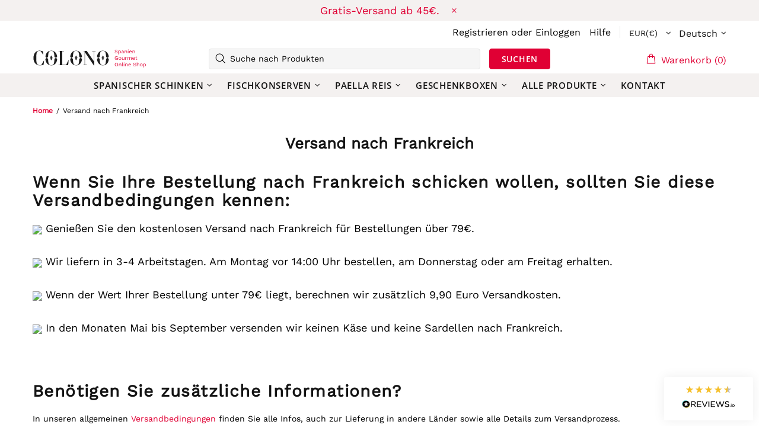

--- FILE ---
content_type: text/css
request_url: https://colonogourmet.de/cdn/shop/t/100/assets/custom.css?v=82072076018872722411670064634
body_size: -297
content:
.tabs[data-type=horizontal] .tabs__body>div>span{text-align:left;font-weight:700;color:#e00034}.tabs[data-type=horizontal] .tabs__btn{font-weight:700}.tabs[data-type=horizontal] .tabs__btn.active,.tabs[data-type=horizontal] .tabs__btn:hover{color:#e00034;font-weight:700}.h2,h2{margin-bottom:18px}.article__nav{padding-top:15px!important;padding-bottom:0!important}.article .rte ul,.article .rte ol{font-size:18px!important;line-height:26px!important}.article a{font-size:18px!important;line-height:26px!important;color:#e00034!important}.rte p{font-size:18px;line-height:26px}.search input{font-size:18px;line-height:22px}.breadcrumbs ul{font-size:12px;line-height:16px}.breadcrumbs a{color:#e00034!important;font-weight:700}a:visited,a:active,a:link{color:#000}@media only screen and (min-width: 1025px){.collection-page-heading h1{font-size:36px}.collection-control{margin-bottom:0!important}}@media only screen and (min-width: 1250px){.promobox__text-2{font-size:50px}.promobox__text-3{font-size:28px!important}}.ruk-icon-percentage-star--100:before,.ruk-icon-percentage-star--0:before,.ruk-icon-percentage-star--50:before{color:#f5bf2b}.promobox--style-5 .promobox__text-3,.promobox--style-1 .promobox__text-3{font-size:21px!important}.delivery-countdown{background-color:#fff}.delivery-countdown__counter{color:#000;font-weight:600}.delivery-countdown span{text-decoration:none!important;font-weight:600}.rte a{color:#e00034}.rte a:hover{text-decoration:underline}.home-builder-block-id-16534054261e54a4b3-1-1 .promobox__content_inner{padding-bottom:139px}
/*# sourceMappingURL=/cdn/shop/t/100/assets/custom.css.map?v=82072076018872722411670064634 */


--- FILE ---
content_type: text/javascript
request_url: https://colonogourmet.de/cdn/shop/t/100/assets/theme.js?v=88812951531978506671663238564
body_size: 46681
content:
/*! jQuery v3.5.1 | (c) JS Foundation and other contributors | jquery.org/license */(function(e2,t2){"use strict";typeof module=="object"&&typeof module.exports=="object"?module.exports=e2.document?t2(e2,!0):function(e3){if(!e3.document)throw new Error("jQuery requires a window with a document");return t2(e3)}:t2(e2)})(typeof window<"u"?window:this,function(C,e2){"use strict";var t2=[],r=Object.getPrototypeOf,s=t2.slice,g=t2.flat?function(e3){return t2.flat.call(e3)}:function(e3){return t2.concat.apply([],e3)},u=t2.push,i=t2.indexOf,n2={},o=n2.toString,v=n2.hasOwnProperty,a=v.toString,l=a.call(Object),y={},m=function(e3){return typeof e3=="function"&&typeof e3.nodeType!="number"},x=function(e3){return e3!=null&&e3===e3.window},E=C.document,c={type:!0,src:!0,nonce:!0,noModule:!0};function b(e3,t3,n3){var r2,i2,o2=(n3=n3||E).createElement("script");if(o2.text=e3,t3)for(r2 in c)(i2=t3[r2]||t3.getAttribute&&t3.getAttribute(r2))&&o2.setAttribute(r2,i2);n3.head.appendChild(o2).parentNode.removeChild(o2)}function w(e3){return e3==null?e3+"":typeof e3=="object"||typeof e3=="function"?n2[o.call(e3)]||"object":typeof e3}var f="3.5.1",S=function(e3,t3){return new S.fn.init(e3,t3)};function p(e3){var t3=!!e3&&"length"in e3&&e3.length,n3=w(e3);return!m(e3)&&!x(e3)&&(n3==="array"||t3===0||typeof t3=="number"&&0<t3&&t3-1 in e3)}S.fn=S.prototype={jquery:f,constructor:S,length:0,toArray:function(){return s.call(this)},get:function(e3){return e3==null?s.call(this):e3<0?this[e3+this.length]:this[e3]},pushStack:function(e3){var t3=S.merge(this.constructor(),e3);return t3.prevObject=this,t3},each:function(e3){return S.each(this,e3)},map:function(n3){return this.pushStack(S.map(this,function(e3,t3){return n3.call(e3,t3,e3)}))},slice:function(){return this.pushStack(s.apply(this,arguments))},first:function(){return this.eq(0)},last:function(){return this.eq(-1)},even:function(){return this.pushStack(S.grep(this,function(e3,t3){return(t3+1)%2}))},odd:function(){return this.pushStack(S.grep(this,function(e3,t3){return t3%2}))},eq:function(e3){var t3=this.length,n3=+e3+(e3<0?t3:0);return this.pushStack(0<=n3&&n3<t3?[this[n3]]:[])},end:function(){return this.prevObject||this.constructor()},push:u,sort:t2.sort,splice:t2.splice},S.extend=S.fn.extend=function(){var e3,t3,n3,r2,i2,o2,a2=arguments[0]||{},s2=1,u2=arguments.length,l2=!1;for(typeof a2=="boolean"&&(l2=a2,a2=arguments[s2]||{},s2++),typeof a2=="object"||m(a2)||(a2={}),s2===u2&&(a2=this,s2--);s2<u2;s2++)if((e3=arguments[s2])!=null)for(t3 in e3)r2=e3[t3],t3!=="__proto__"&&a2!==r2&&(l2&&r2&&(S.isPlainObject(r2)||(i2=Array.isArray(r2)))?(n3=a2[t3],o2=i2&&!Array.isArray(n3)?[]:i2||S.isPlainObject(n3)?n3:{},i2=!1,a2[t3]=S.extend(l2,o2,r2)):r2!==void 0&&(a2[t3]=r2));return a2},S.extend({expando:"jQuery"+(f+Math.random()).replace(/\D/g,""),isReady:!0,error:function(e3){throw new Error(e3)},noop:function(){},isPlainObject:function(e3){var t3,n3;return!(!e3||o.call(e3)!=="[object Object]")&&(!(t3=r(e3))||typeof(n3=v.call(t3,"constructor")&&t3.constructor)=="function"&&a.call(n3)===l)},isEmptyObject:function(e3){var t3;for(t3 in e3)return!1;return!0},globalEval:function(e3,t3,n3){b(e3,{nonce:t3&&t3.nonce},n3)},each:function(e3,t3){var n3,r2=0;if(p(e3))for(n3=e3.length;r2<n3&&t3.call(e3[r2],r2,e3[r2])!==!1;r2++);else for(r2 in e3)if(t3.call(e3[r2],r2,e3[r2])===!1)break;return e3},makeArray:function(e3,t3){var n3=t3||[];return e3!=null&&(p(Object(e3))?S.merge(n3,typeof e3=="string"?[e3]:e3):u.call(n3,e3)),n3},inArray:function(e3,t3,n3){return t3==null?-1:i.call(t3,e3,n3)},merge:function(e3,t3){for(var n3=+t3.length,r2=0,i2=e3.length;r2<n3;r2++)e3[i2++]=t3[r2];return e3.length=i2,e3},grep:function(e3,t3,n3){for(var r2=[],i2=0,o2=e3.length,a2=!n3;i2<o2;i2++)!t3(e3[i2],i2)!==a2&&r2.push(e3[i2]);return r2},map:function(e3,t3,n3){var r2,i2,o2=0,a2=[];if(p(e3))for(r2=e3.length;o2<r2;o2++)(i2=t3(e3[o2],o2,n3))!=null&&a2.push(i2);else for(o2 in e3)(i2=t3(e3[o2],o2,n3))!=null&&a2.push(i2);return g(a2)},guid:1,support:y}),typeof Symbol=="function"&&(S.fn[Symbol.iterator]=t2[Symbol.iterator]),S.each("Boolean Number String Function Array Date RegExp Object Error Symbol".split(" "),function(e3,t3){n2["[object "+t3+"]"]=t3.toLowerCase()});var d=function(n3){var e3,d2,b2,o2,i2,h2,f2,g2,w2,u2,l2,T2,C2,a2,E2,v2,s2,c2,y2,S2="sizzle"+1*new Date,p2=n3.document,k2=0,r2=0,m2=ue2(),x2=ue2(),A2=ue2(),N2=ue2(),D2=function(e4,t4){return e4===t4&&(l2=!0),0},j2={}.hasOwnProperty,t3=[],q2=t3.pop,L2=t3.push,H2=t3.push,O2=t3.slice,P2=function(e4,t4){for(var n4=0,r3=e4.length;n4<r3;n4++)if(e4[n4]===t4)return n4;return-1},R2="checked|selected|async|autofocus|autoplay|controls|defer|disabled|hidden|ismap|loop|multiple|open|readonly|required|scoped",M2="[\\x20\\t\\r\\n\\f]",I2="(?:\\\\[\\da-fA-F]{1,6}"+M2+"?|\\\\[^\\r\\n\\f]|[\\w-]|[^\0-\\x7f])+",W2="\\["+M2+"*("+I2+")(?:"+M2+"*([*^$|!~]?=)"+M2+`*(?:'((?:\\\\.|[^\\\\'])*)'|"((?:\\\\.|[^\\\\"])*)"|(`+I2+"))|)"+M2+"*\\]",F2=":("+I2+`)(?:\\((('((?:\\\\.|[^\\\\'])*)'|"((?:\\\\.|[^\\\\"])*)")|((?:\\\\.|[^\\\\()[\\]]|`+W2+")*)|.*)\\)|)",B2=new RegExp(M2+"+","g"),$3=new RegExp("^"+M2+"+|((?:^|[^\\\\])(?:\\\\.)*)"+M2+"+$","g"),_2=new RegExp("^"+M2+"*,"+M2+"*"),z2=new RegExp("^"+M2+"*([>+~]|"+M2+")"+M2+"*"),U2=new RegExp(M2+"|>"),X2=new RegExp(F2),V2=new RegExp("^"+I2+"$"),G2={ID:new RegExp("^#("+I2+")"),CLASS:new RegExp("^\\.("+I2+")"),TAG:new RegExp("^("+I2+"|[*])"),ATTR:new RegExp("^"+W2),PSEUDO:new RegExp("^"+F2),CHILD:new RegExp("^:(only|first|last|nth|nth-last)-(child|of-type)(?:\\("+M2+"*(even|odd|(([+-]|)(\\d*)n|)"+M2+"*(?:([+-]|)"+M2+"*(\\d+)|))"+M2+"*\\)|)","i"),bool:new RegExp("^(?:"+R2+")$","i"),needsContext:new RegExp("^"+M2+"*[>+~]|:(even|odd|eq|gt|lt|nth|first|last)(?:\\("+M2+"*((?:-\\d)?\\d*)"+M2+"*\\)|)(?=[^-]|$)","i")},Y2=/HTML$/i,Q2=/^(?:input|select|textarea|button)$/i,J2=/^h\d$/i,K2=/^[^{]+\{\s*\[native \w/,Z2=/^(?:#([\w-]+)|(\w+)|\.([\w-]+))$/,ee2=/[+~]/,te2=new RegExp("\\\\[\\da-fA-F]{1,6}"+M2+"?|\\\\([^\\r\\n\\f])","g"),ne2=function(e4,t4){var n4="0x"+e4.slice(1)-65536;return t4||(n4<0?String.fromCharCode(n4+65536):String.fromCharCode(n4>>10|55296,1023&n4|56320))},re2=/([\0-\x1f\x7f]|^-?\d)|^-$|[^\0-\x1f\x7f-\uFFFF\w-]/g,ie2=function(e4,t4){return t4?e4==="\0"?"\uFFFD":e4.slice(0,-1)+"\\"+e4.charCodeAt(e4.length-1).toString(16)+" ":"\\"+e4},oe2=function(){T2()},ae2=be2(function(e4){return e4.disabled===!0&&e4.nodeName.toLowerCase()==="fieldset"},{dir:"parentNode",next:"legend"});try{H2.apply(t3=O2.call(p2.childNodes),p2.childNodes),t3[p2.childNodes.length].nodeType}catch{H2={apply:t3.length?function(e5,t4){L2.apply(e5,O2.call(t4))}:function(e5,t4){for(var n4=e5.length,r3=0;e5[n4++]=t4[r3++];);e5.length=n4-1}}}function se2(t4,e4,n4,r3){var i3,o3,a3,s3,u3,l3,c3,f3=e4&&e4.ownerDocument,p3=e4?e4.nodeType:9;if(n4=n4||[],typeof t4!="string"||!t4||p3!==1&&p3!==9&&p3!==11)return n4;if(!r3&&(T2(e4),e4=e4||C2,E2)){if(p3!==11&&(u3=Z2.exec(t4)))if(i3=u3[1]){if(p3===9){if(!(a3=e4.getElementById(i3)))return n4;if(a3.id===i3)return n4.push(a3),n4}else if(f3&&(a3=f3.getElementById(i3))&&y2(e4,a3)&&a3.id===i3)return n4.push(a3),n4}else{if(u3[2])return H2.apply(n4,e4.getElementsByTagName(t4)),n4;if((i3=u3[3])&&d2.getElementsByClassName&&e4.getElementsByClassName)return H2.apply(n4,e4.getElementsByClassName(i3)),n4}if(d2.qsa&&!N2[t4+" "]&&(!v2||!v2.test(t4))&&(p3!==1||e4.nodeName.toLowerCase()!=="object")){if(c3=t4,f3=e4,p3===1&&(U2.test(t4)||z2.test(t4))){for((f3=ee2.test(t4)&&ye2(e4.parentNode)||e4)===e4&&d2.scope||((s3=e4.getAttribute("id"))?s3=s3.replace(re2,ie2):e4.setAttribute("id",s3=S2)),o3=(l3=h2(t4)).length;o3--;)l3[o3]=(s3?"#"+s3:":scope")+" "+xe2(l3[o3]);c3=l3.join(",")}try{return H2.apply(n4,f3.querySelectorAll(c3)),n4}catch{N2(t4,!0)}finally{s3===S2&&e4.removeAttribute("id")}}}return g2(t4.replace($3,"$1"),e4,n4,r3)}function ue2(){var r3=[];return function e4(t4,n4){return r3.push(t4+" ")>b2.cacheLength&&delete e4[r3.shift()],e4[t4+" "]=n4}}function le2(e4){return e4[S2]=!0,e4}function ce2(e4){var t4=C2.createElement("fieldset");try{return!!e4(t4)}catch{return!1}finally{t4.parentNode&&t4.parentNode.removeChild(t4),t4=null}}function fe2(e4,t4){for(var n4=e4.split("|"),r3=n4.length;r3--;)b2.attrHandle[n4[r3]]=t4}function pe2(e4,t4){var n4=t4&&e4,r3=n4&&e4.nodeType===1&&t4.nodeType===1&&e4.sourceIndex-t4.sourceIndex;if(r3)return r3;if(n4){for(;n4=n4.nextSibling;)if(n4===t4)return-1}return e4?1:-1}function de2(t4){return function(e4){return e4.nodeName.toLowerCase()==="input"&&e4.type===t4}}function he2(n4){return function(e4){var t4=e4.nodeName.toLowerCase();return(t4==="input"||t4==="button")&&e4.type===n4}}function ge2(t4){return function(e4){return"form"in e4?e4.parentNode&&e4.disabled===!1?"label"in e4?"label"in e4.parentNode?e4.parentNode.disabled===t4:e4.disabled===t4:e4.isDisabled===t4||e4.isDisabled!==!t4&&ae2(e4)===t4:e4.disabled===t4:"label"in e4&&e4.disabled===t4}}function ve2(a3){return le2(function(o3){return o3=+o3,le2(function(e4,t4){for(var n4,r3=a3([],e4.length,o3),i3=r3.length;i3--;)e4[n4=r3[i3]]&&(e4[n4]=!(t4[n4]=e4[n4]))})})}function ye2(e4){return e4&&typeof e4.getElementsByTagName<"u"&&e4}for(e3 in d2=se2.support={},i2=se2.isXML=function(e4){var t4=e4.namespaceURI,n4=(e4.ownerDocument||e4).documentElement;return!Y2.test(t4||n4&&n4.nodeName||"HTML")},T2=se2.setDocument=function(e4){var t4,n4,r3=e4?e4.ownerDocument||e4:p2;return r3!=C2&&r3.nodeType===9&&r3.documentElement&&(a2=(C2=r3).documentElement,E2=!i2(C2),p2!=C2&&(n4=C2.defaultView)&&n4.top!==n4&&(n4.addEventListener?n4.addEventListener("unload",oe2,!1):n4.attachEvent&&n4.attachEvent("onunload",oe2)),d2.scope=ce2(function(e5){return a2.appendChild(e5).appendChild(C2.createElement("div")),typeof e5.querySelectorAll<"u"&&!e5.querySelectorAll(":scope fieldset div").length}),d2.attributes=ce2(function(e5){return e5.className="i",!e5.getAttribute("className")}),d2.getElementsByTagName=ce2(function(e5){return e5.appendChild(C2.createComment("")),!e5.getElementsByTagName("*").length}),d2.getElementsByClassName=K2.test(C2.getElementsByClassName),d2.getById=ce2(function(e5){return a2.appendChild(e5).id=S2,!C2.getElementsByName||!C2.getElementsByName(S2).length}),d2.getById?(b2.filter.ID=function(e5){var t5=e5.replace(te2,ne2);return function(e6){return e6.getAttribute("id")===t5}},b2.find.ID=function(e5,t5){if(typeof t5.getElementById<"u"&&E2){var n5=t5.getElementById(e5);return n5?[n5]:[]}}):(b2.filter.ID=function(e5){var n5=e5.replace(te2,ne2);return function(e6){var t5=typeof e6.getAttributeNode<"u"&&e6.getAttributeNode("id");return t5&&t5.value===n5}},b2.find.ID=function(e5,t5){if(typeof t5.getElementById<"u"&&E2){var n5,r4,i3,o3=t5.getElementById(e5);if(o3){if((n5=o3.getAttributeNode("id"))&&n5.value===e5)return[o3];for(i3=t5.getElementsByName(e5),r4=0;o3=i3[r4++];)if((n5=o3.getAttributeNode("id"))&&n5.value===e5)return[o3]}return[]}}),b2.find.TAG=d2.getElementsByTagName?function(e5,t5){return typeof t5.getElementsByTagName<"u"?t5.getElementsByTagName(e5):d2.qsa?t5.querySelectorAll(e5):void 0}:function(e5,t5){var n5,r4=[],i3=0,o3=t5.getElementsByTagName(e5);if(e5==="*"){for(;n5=o3[i3++];)n5.nodeType===1&&r4.push(n5);return r4}return o3},b2.find.CLASS=d2.getElementsByClassName&&function(e5,t5){if(typeof t5.getElementsByClassName<"u"&&E2)return t5.getElementsByClassName(e5)},s2=[],v2=[],(d2.qsa=K2.test(C2.querySelectorAll))&&(ce2(function(e5){var t5;a2.appendChild(e5).innerHTML="<a id='"+S2+"'></a><select id='"+S2+"-\r\\' msallowcapture=''><option selected=''></option></select>",e5.querySelectorAll("[msallowcapture^='']").length&&v2.push("[*^$]="+M2+`*(?:''|"")`),e5.querySelectorAll("[selected]").length||v2.push("\\["+M2+"*(?:value|"+R2+")"),e5.querySelectorAll("[id~="+S2+"-]").length||v2.push("~="),(t5=C2.createElement("input")).setAttribute("name",""),e5.appendChild(t5),e5.querySelectorAll("[name='']").length||v2.push("\\["+M2+"*name"+M2+"*="+M2+`*(?:''|"")`),e5.querySelectorAll(":checked").length||v2.push(":checked"),e5.querySelectorAll("a#"+S2+"+*").length||v2.push(".#.+[+~]"),e5.querySelectorAll("\\\f"),v2.push("[\\r\\n\\f]")}),ce2(function(e5){e5.innerHTML="<a href='' disabled='disabled'></a><select disabled='disabled'><option/></select>";var t5=C2.createElement("input");t5.setAttribute("type","hidden"),e5.appendChild(t5).setAttribute("name","D"),e5.querySelectorAll("[name=d]").length&&v2.push("name"+M2+"*[*^$|!~]?="),e5.querySelectorAll(":enabled").length!==2&&v2.push(":enabled",":disabled"),a2.appendChild(e5).disabled=!0,e5.querySelectorAll(":disabled").length!==2&&v2.push(":enabled",":disabled"),e5.querySelectorAll("*,:x"),v2.push(",.*:")})),(d2.matchesSelector=K2.test(c2=a2.matches||a2.webkitMatchesSelector||a2.mozMatchesSelector||a2.oMatchesSelector||a2.msMatchesSelector))&&ce2(function(e5){d2.disconnectedMatch=c2.call(e5,"*"),c2.call(e5,"[s!='']:x"),s2.push("!=",F2)}),v2=v2.length&&new RegExp(v2.join("|")),s2=s2.length&&new RegExp(s2.join("|")),t4=K2.test(a2.compareDocumentPosition),y2=t4||K2.test(a2.contains)?function(e5,t5){var n5=e5.nodeType===9?e5.documentElement:e5,r4=t5&&t5.parentNode;return e5===r4||!(!r4||r4.nodeType!==1||!(n5.contains?n5.contains(r4):e5.compareDocumentPosition&&16&e5.compareDocumentPosition(r4)))}:function(e5,t5){if(t5){for(;t5=t5.parentNode;)if(t5===e5)return!0}return!1},D2=t4?function(e5,t5){if(e5===t5)return l2=!0,0;var n5=!e5.compareDocumentPosition-!t5.compareDocumentPosition;return n5||(1&(n5=(e5.ownerDocument||e5)==(t5.ownerDocument||t5)?e5.compareDocumentPosition(t5):1)||!d2.sortDetached&&t5.compareDocumentPosition(e5)===n5?e5==C2||e5.ownerDocument==p2&&y2(p2,e5)?-1:t5==C2||t5.ownerDocument==p2&&y2(p2,t5)?1:u2?P2(u2,e5)-P2(u2,t5):0:4&n5?-1:1)}:function(e5,t5){if(e5===t5)return l2=!0,0;var n5,r4=0,i3=e5.parentNode,o3=t5.parentNode,a3=[e5],s3=[t5];if(!i3||!o3)return e5==C2?-1:t5==C2?1:i3?-1:o3?1:u2?P2(u2,e5)-P2(u2,t5):0;if(i3===o3)return pe2(e5,t5);for(n5=e5;n5=n5.parentNode;)a3.unshift(n5);for(n5=t5;n5=n5.parentNode;)s3.unshift(n5);for(;a3[r4]===s3[r4];)r4++;return r4?pe2(a3[r4],s3[r4]):a3[r4]==p2?-1:s3[r4]==p2?1:0}),C2},se2.matches=function(e4,t4){return se2(e4,null,null,t4)},se2.matchesSelector=function(e4,t4){if(T2(e4),d2.matchesSelector&&E2&&!N2[t4+" "]&&(!s2||!s2.test(t4))&&(!v2||!v2.test(t4)))try{var n4=c2.call(e4,t4);if(n4||d2.disconnectedMatch||e4.document&&e4.document.nodeType!==11)return n4}catch{N2(t4,!0)}return 0<se2(t4,C2,null,[e4]).length},se2.contains=function(e4,t4){return(e4.ownerDocument||e4)!=C2&&T2(e4),y2(e4,t4)},se2.attr=function(e4,t4){(e4.ownerDocument||e4)!=C2&&T2(e4);var n4=b2.attrHandle[t4.toLowerCase()],r3=n4&&j2.call(b2.attrHandle,t4.toLowerCase())?n4(e4,t4,!E2):void 0;return r3!==void 0?r3:d2.attributes||!E2?e4.getAttribute(t4):(r3=e4.getAttributeNode(t4))&&r3.specified?r3.value:null},se2.escape=function(e4){return(e4+"").replace(re2,ie2)},se2.error=function(e4){throw new Error("Syntax error, unrecognized expression: "+e4)},se2.uniqueSort=function(e4){var t4,n4=[],r3=0,i3=0;if(l2=!d2.detectDuplicates,u2=!d2.sortStable&&e4.slice(0),e4.sort(D2),l2){for(;t4=e4[i3++];)t4===e4[i3]&&(r3=n4.push(i3));for(;r3--;)e4.splice(n4[r3],1)}return u2=null,e4},o2=se2.getText=function(e4){var t4,n4="",r3=0,i3=e4.nodeType;if(i3){if(i3===1||i3===9||i3===11){if(typeof e4.textContent=="string")return e4.textContent;for(e4=e4.firstChild;e4;e4=e4.nextSibling)n4+=o2(e4)}else if(i3===3||i3===4)return e4.nodeValue}else for(;t4=e4[r3++];)n4+=o2(t4);return n4},(b2=se2.selectors={cacheLength:50,createPseudo:le2,match:G2,attrHandle:{},find:{},relative:{">":{dir:"parentNode",first:!0}," ":{dir:"parentNode"},"+":{dir:"previousSibling",first:!0},"~":{dir:"previousSibling"}},preFilter:{ATTR:function(e4){return e4[1]=e4[1].replace(te2,ne2),e4[3]=(e4[3]||e4[4]||e4[5]||"").replace(te2,ne2),e4[2]==="~="&&(e4[3]=" "+e4[3]+" "),e4.slice(0,4)},CHILD:function(e4){return e4[1]=e4[1].toLowerCase(),e4[1].slice(0,3)==="nth"?(e4[3]||se2.error(e4[0]),e4[4]=+(e4[4]?e4[5]+(e4[6]||1):2*(e4[3]==="even"||e4[3]==="odd")),e4[5]=+(e4[7]+e4[8]||e4[3]==="odd")):e4[3]&&se2.error(e4[0]),e4},PSEUDO:function(e4){var t4,n4=!e4[6]&&e4[2];return G2.CHILD.test(e4[0])?null:(e4[3]?e4[2]=e4[4]||e4[5]||"":n4&&X2.test(n4)&&(t4=h2(n4,!0))&&(t4=n4.indexOf(")",n4.length-t4)-n4.length)&&(e4[0]=e4[0].slice(0,t4),e4[2]=n4.slice(0,t4)),e4.slice(0,3))}},filter:{TAG:function(e4){var t4=e4.replace(te2,ne2).toLowerCase();return e4==="*"?function(){return!0}:function(e5){return e5.nodeName&&e5.nodeName.toLowerCase()===t4}},CLASS:function(e4){var t4=m2[e4+" "];return t4||(t4=new RegExp("(^|"+M2+")"+e4+"("+M2+"|$)"))&&m2(e4,function(e5){return t4.test(typeof e5.className=="string"&&e5.className||typeof e5.getAttribute<"u"&&e5.getAttribute("class")||"")})},ATTR:function(n4,r3,i3){return function(e4){var t4=se2.attr(e4,n4);return t4==null?r3==="!=":!r3||(t4+="",r3==="="?t4===i3:r3==="!="?t4!==i3:r3==="^="?i3&&t4.indexOf(i3)===0:r3==="*="?i3&&-1<t4.indexOf(i3):r3==="$="?i3&&t4.slice(-i3.length)===i3:r3==="~="?-1<(" "+t4.replace(B2," ")+" ").indexOf(i3):r3==="|="&&(t4===i3||t4.slice(0,i3.length+1)===i3+"-"))}},CHILD:function(h3,e4,t4,g3,v3){var y3=h3.slice(0,3)!=="nth",m3=h3.slice(-4)!=="last",x3=e4==="of-type";return g3===1&&v3===0?function(e5){return!!e5.parentNode}:function(e5,t5,n4){var r3,i3,o3,a3,s3,u3,l3=y3!==m3?"nextSibling":"previousSibling",c3=e5.parentNode,f3=x3&&e5.nodeName.toLowerCase(),p3=!n4&&!x3,d3=!1;if(c3){if(y3){for(;l3;){for(a3=e5;a3=a3[l3];)if(x3?a3.nodeName.toLowerCase()===f3:a3.nodeType===1)return!1;u3=l3=h3==="only"&&!u3&&"nextSibling"}return!0}if(u3=[m3?c3.firstChild:c3.lastChild],m3&&p3){for(d3=(s3=(r3=(i3=(o3=(a3=c3)[S2]||(a3[S2]={}))[a3.uniqueID]||(o3[a3.uniqueID]={}))[h3]||[])[0]===k2&&r3[1])&&r3[2],a3=s3&&c3.childNodes[s3];a3=++s3&&a3&&a3[l3]||(d3=s3=0)||u3.pop();)if(a3.nodeType===1&&++d3&&a3===e5){i3[h3]=[k2,s3,d3];break}}else if(p3&&(d3=s3=(r3=(i3=(o3=(a3=e5)[S2]||(a3[S2]={}))[a3.uniqueID]||(o3[a3.uniqueID]={}))[h3]||[])[0]===k2&&r3[1]),d3===!1)for(;(a3=++s3&&a3&&a3[l3]||(d3=s3=0)||u3.pop())&&!((x3?a3.nodeName.toLowerCase()===f3:a3.nodeType===1)&&++d3&&(p3&&((i3=(o3=a3[S2]||(a3[S2]={}))[a3.uniqueID]||(o3[a3.uniqueID]={}))[h3]=[k2,d3]),a3===e5)););return(d3-=v3)===g3||d3%g3==0&&0<=d3/g3}}},PSEUDO:function(e4,o3){var t4,a3=b2.pseudos[e4]||b2.setFilters[e4.toLowerCase()]||se2.error("unsupported pseudo: "+e4);return a3[S2]?a3(o3):1<a3.length?(t4=[e4,e4,"",o3],b2.setFilters.hasOwnProperty(e4.toLowerCase())?le2(function(e5,t5){for(var n4,r3=a3(e5,o3),i3=r3.length;i3--;)e5[n4=P2(e5,r3[i3])]=!(t5[n4]=r3[i3])}):function(e5){return a3(e5,0,t4)}):a3}},pseudos:{not:le2(function(e4){var r3=[],i3=[],s3=f2(e4.replace($3,"$1"));return s3[S2]?le2(function(e5,t4,n4,r4){for(var i4,o3=s3(e5,null,r4,[]),a3=e5.length;a3--;)(i4=o3[a3])&&(e5[a3]=!(t4[a3]=i4))}):function(e5,t4,n4){return r3[0]=e5,s3(r3,null,n4,i3),r3[0]=null,!i3.pop()}}),has:le2(function(t4){return function(e4){return 0<se2(t4,e4).length}}),contains:le2(function(t4){return t4=t4.replace(te2,ne2),function(e4){return-1<(e4.textContent||o2(e4)).indexOf(t4)}}),lang:le2(function(n4){return V2.test(n4||"")||se2.error("unsupported lang: "+n4),n4=n4.replace(te2,ne2).toLowerCase(),function(e4){var t4;do if(t4=E2?e4.lang:e4.getAttribute("xml:lang")||e4.getAttribute("lang"))return(t4=t4.toLowerCase())===n4||t4.indexOf(n4+"-")===0;while((e4=e4.parentNode)&&e4.nodeType===1);return!1}}),target:function(e4){var t4=n3.location&&n3.location.hash;return t4&&t4.slice(1)===e4.id},root:function(e4){return e4===a2},focus:function(e4){return e4===C2.activeElement&&(!C2.hasFocus||C2.hasFocus())&&!!(e4.type||e4.href||~e4.tabIndex)},enabled:ge2(!1),disabled:ge2(!0),checked:function(e4){var t4=e4.nodeName.toLowerCase();return t4==="input"&&!!e4.checked||t4==="option"&&!!e4.selected},selected:function(e4){return e4.parentNode&&e4.parentNode.selectedIndex,e4.selected===!0},empty:function(e4){for(e4=e4.firstChild;e4;e4=e4.nextSibling)if(e4.nodeType<6)return!1;return!0},parent:function(e4){return!b2.pseudos.empty(e4)},header:function(e4){return J2.test(e4.nodeName)},input:function(e4){return Q2.test(e4.nodeName)},button:function(e4){var t4=e4.nodeName.toLowerCase();return t4==="input"&&e4.type==="button"||t4==="button"},text:function(e4){var t4;return e4.nodeName.toLowerCase()==="input"&&e4.type==="text"&&((t4=e4.getAttribute("type"))==null||t4.toLowerCase()==="text")},first:ve2(function(){return[0]}),last:ve2(function(e4,t4){return[t4-1]}),eq:ve2(function(e4,t4,n4){return[n4<0?n4+t4:n4]}),even:ve2(function(e4,t4){for(var n4=0;n4<t4;n4+=2)e4.push(n4);return e4}),odd:ve2(function(e4,t4){for(var n4=1;n4<t4;n4+=2)e4.push(n4);return e4}),lt:ve2(function(e4,t4,n4){for(var r3=n4<0?n4+t4:t4<n4?t4:n4;0<=--r3;)e4.push(r3);return e4}),gt:ve2(function(e4,t4,n4){for(var r3=n4<0?n4+t4:n4;++r3<t4;)e4.push(r3);return e4})}}).pseudos.nth=b2.pseudos.eq,{radio:!0,checkbox:!0,file:!0,password:!0,image:!0})b2.pseudos[e3]=de2(e3);for(e3 in{submit:!0,reset:!0})b2.pseudos[e3]=he2(e3);function me2(){}function xe2(e4){for(var t4=0,n4=e4.length,r3="";t4<n4;t4++)r3+=e4[t4].value;return r3}function be2(s3,e4,t4){var u3=e4.dir,l3=e4.next,c3=l3||u3,f3=t4&&c3==="parentNode",p3=r2++;return e4.first?function(e5,t5,n4){for(;e5=e5[u3];)if(e5.nodeType===1||f3)return s3(e5,t5,n4);return!1}:function(e5,t5,n4){var r3,i3,o3,a3=[k2,p3];if(n4){for(;e5=e5[u3];)if((e5.nodeType===1||f3)&&s3(e5,t5,n4))return!0}else for(;e5=e5[u3];)if(e5.nodeType===1||f3)if(i3=(o3=e5[S2]||(e5[S2]={}))[e5.uniqueID]||(o3[e5.uniqueID]={}),l3&&l3===e5.nodeName.toLowerCase())e5=e5[u3]||e5;else{if((r3=i3[c3])&&r3[0]===k2&&r3[1]===p3)return a3[2]=r3[2];if((i3[c3]=a3)[2]=s3(e5,t5,n4))return!0}return!1}}function we2(i3){return 1<i3.length?function(e4,t4,n4){for(var r3=i3.length;r3--;)if(!i3[r3](e4,t4,n4))return!1;return!0}:i3[0]}function Te2(e4,t4,n4,r3,i3){for(var o3,a3=[],s3=0,u3=e4.length,l3=t4!=null;s3<u3;s3++)(o3=e4[s3])&&(n4&&!n4(o3,r3,i3)||(a3.push(o3),l3&&t4.push(s3)));return a3}function Ce2(d3,h3,g3,v3,y3,e4){return v3&&!v3[S2]&&(v3=Ce2(v3)),y3&&!y3[S2]&&(y3=Ce2(y3,e4)),le2(function(e5,t4,n4,r3){var i3,o3,a3,s3=[],u3=[],l3=t4.length,c3=e5||function(e6,t5,n5){for(var r4=0,i4=t5.length;r4<i4;r4++)se2(e6,t5[r4],n5);return n5}(h3||"*",n4.nodeType?[n4]:n4,[]),f3=!d3||!e5&&h3?c3:Te2(c3,s3,d3,n4,r3),p3=g3?y3||(e5?d3:l3||v3)?[]:t4:f3;if(g3&&g3(f3,p3,n4,r3),v3)for(i3=Te2(p3,u3),v3(i3,[],n4,r3),o3=i3.length;o3--;)(a3=i3[o3])&&(p3[u3[o3]]=!(f3[u3[o3]]=a3));if(e5){if(y3||d3){if(y3){for(i3=[],o3=p3.length;o3--;)(a3=p3[o3])&&i3.push(f3[o3]=a3);y3(null,p3=[],i3,r3)}for(o3=p3.length;o3--;)(a3=p3[o3])&&-1<(i3=y3?P2(e5,a3):s3[o3])&&(e5[i3]=!(t4[i3]=a3))}}else p3=Te2(p3===t4?p3.splice(l3,p3.length):p3),y3?y3(null,t4,p3,r3):H2.apply(t4,p3)})}function Ee2(e4){for(var i3,t4,n4,r3=e4.length,o3=b2.relative[e4[0].type],a3=o3||b2.relative[" "],s3=o3?1:0,u3=be2(function(e5){return e5===i3},a3,!0),l3=be2(function(e5){return-1<P2(i3,e5)},a3,!0),c3=[function(e5,t5,n5){var r4=!o3&&(n5||t5!==w2)||((i3=t5).nodeType?u3(e5,t5,n5):l3(e5,t5,n5));return i3=null,r4}];s3<r3;s3++)if(t4=b2.relative[e4[s3].type])c3=[be2(we2(c3),t4)];else{if((t4=b2.filter[e4[s3].type].apply(null,e4[s3].matches))[S2]){for(n4=++s3;n4<r3&&!b2.relative[e4[n4].type];n4++);return Ce2(1<s3&&we2(c3),1<s3&&xe2(e4.slice(0,s3-1).concat({value:e4[s3-2].type===" "?"*":""})).replace($3,"$1"),t4,s3<n4&&Ee2(e4.slice(s3,n4)),n4<r3&&Ee2(e4=e4.slice(n4)),n4<r3&&xe2(e4))}c3.push(t4)}return we2(c3)}return me2.prototype=b2.filters=b2.pseudos,b2.setFilters=new me2,h2=se2.tokenize=function(e4,t4){var n4,r3,i3,o3,a3,s3,u3,l3=x2[e4+" "];if(l3)return t4?0:l3.slice(0);for(a3=e4,s3=[],u3=b2.preFilter;a3;){for(o3 in n4&&!(r3=_2.exec(a3))||(r3&&(a3=a3.slice(r3[0].length)||a3),s3.push(i3=[])),n4=!1,(r3=z2.exec(a3))&&(n4=r3.shift(),i3.push({value:n4,type:r3[0].replace($3," ")}),a3=a3.slice(n4.length)),b2.filter)!(r3=G2[o3].exec(a3))||u3[o3]&&!(r3=u3[o3](r3))||(n4=r3.shift(),i3.push({value:n4,type:o3,matches:r3}),a3=a3.slice(n4.length));if(!n4)break}return t4?a3.length:a3?se2.error(e4):x2(e4,s3).slice(0)},f2=se2.compile=function(e4,t4){var n4,v3,y3,m3,x3,r3,i3=[],o3=[],a3=A2[e4+" "];if(!a3){for(t4||(t4=h2(e4)),n4=t4.length;n4--;)(a3=Ee2(t4[n4]))[S2]?i3.push(a3):o3.push(a3);(a3=A2(e4,(v3=o3,m3=0<(y3=i3).length,x3=0<v3.length,r3=function(e5,t5,n5,r4,i4){var o4,a4,s3,u3=0,l3="0",c3=e5&&[],f3=[],p3=w2,d3=e5||x3&&b2.find.TAG("*",i4),h3=k2+=p3==null?1:Math.random()||.1,g3=d3.length;for(i4&&(w2=t5==C2||t5||i4);l3!==g3&&(o4=d3[l3])!=null;l3++){if(x3&&o4){for(a4=0,t5||o4.ownerDocument==C2||(T2(o4),n5=!E2);s3=v3[a4++];)if(s3(o4,t5||C2,n5)){r4.push(o4);break}i4&&(k2=h3)}m3&&((o4=!s3&&o4)&&u3--,e5&&c3.push(o4))}if(u3+=l3,m3&&l3!==u3){for(a4=0;s3=y3[a4++];)s3(c3,f3,t5,n5);if(e5){if(0<u3)for(;l3--;)c3[l3]||f3[l3]||(f3[l3]=q2.call(r4));f3=Te2(f3)}H2.apply(r4,f3),i4&&!e5&&0<f3.length&&1<u3+y3.length&&se2.uniqueSort(r4)}return i4&&(k2=h3,w2=p3),c3},m3?le2(r3):r3))).selector=e4}return a3},g2=se2.select=function(e4,t4,n4,r3){var i3,o3,a3,s3,u3,l3=typeof e4=="function"&&e4,c3=!r3&&h2(e4=l3.selector||e4);if(n4=n4||[],c3.length===1){if(2<(o3=c3[0]=c3[0].slice(0)).length&&(a3=o3[0]).type==="ID"&&t4.nodeType===9&&E2&&b2.relative[o3[1].type]){if(!(t4=(b2.find.ID(a3.matches[0].replace(te2,ne2),t4)||[])[0]))return n4;l3&&(t4=t4.parentNode),e4=e4.slice(o3.shift().value.length)}for(i3=G2.needsContext.test(e4)?0:o3.length;i3--&&(a3=o3[i3],!b2.relative[s3=a3.type]);)if((u3=b2.find[s3])&&(r3=u3(a3.matches[0].replace(te2,ne2),ee2.test(o3[0].type)&&ye2(t4.parentNode)||t4))){if(o3.splice(i3,1),!(e4=r3.length&&xe2(o3)))return H2.apply(n4,r3),n4;break}}return(l3||f2(e4,c3))(r3,t4,!E2,n4,!t4||ee2.test(e4)&&ye2(t4.parentNode)||t4),n4},d2.sortStable=S2.split("").sort(D2).join("")===S2,d2.detectDuplicates=!!l2,T2(),d2.sortDetached=ce2(function(e4){return 1&e4.compareDocumentPosition(C2.createElement("fieldset"))}),ce2(function(e4){return e4.innerHTML="<a href='#'></a>",e4.firstChild.getAttribute("href")==="#"})||fe2("type|href|height|width",function(e4,t4,n4){if(!n4)return e4.getAttribute(t4,t4.toLowerCase()==="type"?1:2)}),d2.attributes&&ce2(function(e4){return e4.innerHTML="<input/>",e4.firstChild.setAttribute("value",""),e4.firstChild.getAttribute("value")===""})||fe2("value",function(e4,t4,n4){if(!n4&&e4.nodeName.toLowerCase()==="input")return e4.defaultValue}),ce2(function(e4){return e4.getAttribute("disabled")==null})||fe2(R2,function(e4,t4,n4){var r3;if(!n4)return e4[t4]===!0?t4.toLowerCase():(r3=e4.getAttributeNode(t4))&&r3.specified?r3.value:null}),se2}(C);S.find=d,S.expr=d.selectors,S.expr[":"]=S.expr.pseudos,S.uniqueSort=S.unique=d.uniqueSort,S.text=d.getText,S.isXMLDoc=d.isXML,S.contains=d.contains,S.escapeSelector=d.escape;var h=function(e3,t3,n3){for(var r2=[],i2=n3!==void 0;(e3=e3[t3])&&e3.nodeType!==9;)if(e3.nodeType===1){if(i2&&S(e3).is(n3))break;r2.push(e3)}return r2},T=function(e3,t3){for(var n3=[];e3;e3=e3.nextSibling)e3.nodeType===1&&e3!==t3&&n3.push(e3);return n3},k=S.expr.match.needsContext;function A(e3,t3){return e3.nodeName&&e3.nodeName.toLowerCase()===t3.toLowerCase()}var N=/^<([a-z][^\/\0>:\x20\t\r\n\f]*)[\x20\t\r\n\f]*\/?>(?:<\/\1>|)$/i;function D(e3,n3,r2){return m(n3)?S.grep(e3,function(e4,t3){return!!n3.call(e4,t3,e4)!==r2}):n3.nodeType?S.grep(e3,function(e4){return e4===n3!==r2}):typeof n3!="string"?S.grep(e3,function(e4){return-1<i.call(n3,e4)!==r2}):S.filter(n3,e3,r2)}S.filter=function(e3,t3,n3){var r2=t3[0];return n3&&(e3=":not("+e3+")"),t3.length===1&&r2.nodeType===1?S.find.matchesSelector(r2,e3)?[r2]:[]:S.find.matches(e3,S.grep(t3,function(e4){return e4.nodeType===1}))},S.fn.extend({find:function(e3){var t3,n3,r2=this.length,i2=this;if(typeof e3!="string")return this.pushStack(S(e3).filter(function(){for(t3=0;t3<r2;t3++)if(S.contains(i2[t3],this))return!0}));for(n3=this.pushStack([]),t3=0;t3<r2;t3++)S.find(e3,i2[t3],n3);return 1<r2?S.uniqueSort(n3):n3},filter:function(e3){return this.pushStack(D(this,e3||[],!1))},not:function(e3){return this.pushStack(D(this,e3||[],!0))},is:function(e3){return!!D(this,typeof e3=="string"&&k.test(e3)?S(e3):e3||[],!1).length}});var j,q=/^(?:\s*(<[\w\W]+>)[^>]*|#([\w-]+))$/;(S.fn.init=function(e3,t3,n3){var r2,i2;if(!e3)return this;if(n3=n3||j,typeof e3=="string"){if(!(r2=e3[0]==="<"&&e3[e3.length-1]===">"&&3<=e3.length?[null,e3,null]:q.exec(e3))||!r2[1]&&t3)return!t3||t3.jquery?(t3||n3).find(e3):this.constructor(t3).find(e3);if(r2[1]){if(t3=t3 instanceof S?t3[0]:t3,S.merge(this,S.parseHTML(r2[1],t3&&t3.nodeType?t3.ownerDocument||t3:E,!0)),N.test(r2[1])&&S.isPlainObject(t3))for(r2 in t3)m(this[r2])?this[r2](t3[r2]):this.attr(r2,t3[r2]);return this}return(i2=E.getElementById(r2[2]))&&(this[0]=i2,this.length=1),this}return e3.nodeType?(this[0]=e3,this.length=1,this):m(e3)?n3.ready!==void 0?n3.ready(e3):e3(S):S.makeArray(e3,this)}).prototype=S.fn,j=S(E);var L=/^(?:parents|prev(?:Until|All))/,H={children:!0,contents:!0,next:!0,prev:!0};function O(e3,t3){for(;(e3=e3[t3])&&e3.nodeType!==1;);return e3}S.fn.extend({has:function(e3){var t3=S(e3,this),n3=t3.length;return this.filter(function(){for(var e4=0;e4<n3;e4++)if(S.contains(this,t3[e4]))return!0})},closest:function(e3,t3){var n3,r2=0,i2=this.length,o2=[],a2=typeof e3!="string"&&S(e3);if(!k.test(e3)){for(;r2<i2;r2++)for(n3=this[r2];n3&&n3!==t3;n3=n3.parentNode)if(n3.nodeType<11&&(a2?-1<a2.index(n3):n3.nodeType===1&&S.find.matchesSelector(n3,e3))){o2.push(n3);break}}return this.pushStack(1<o2.length?S.uniqueSort(o2):o2)},index:function(e3){return e3?typeof e3=="string"?i.call(S(e3),this[0]):i.call(this,e3.jquery?e3[0]:e3):this[0]&&this[0].parentNode?this.first().prevAll().length:-1},add:function(e3,t3){return this.pushStack(S.uniqueSort(S.merge(this.get(),S(e3,t3))))},addBack:function(e3){return this.add(e3==null?this.prevObject:this.prevObject.filter(e3))}}),S.each({parent:function(e3){var t3=e3.parentNode;return t3&&t3.nodeType!==11?t3:null},parents:function(e3){return h(e3,"parentNode")},parentsUntil:function(e3,t3,n3){return h(e3,"parentNode",n3)},next:function(e3){return O(e3,"nextSibling")},prev:function(e3){return O(e3,"previousSibling")},nextAll:function(e3){return h(e3,"nextSibling")},prevAll:function(e3){return h(e3,"previousSibling")},nextUntil:function(e3,t3,n3){return h(e3,"nextSibling",n3)},prevUntil:function(e3,t3,n3){return h(e3,"previousSibling",n3)},siblings:function(e3){return T((e3.parentNode||{}).firstChild,e3)},children:function(e3){return T(e3.firstChild)},contents:function(e3){return e3.contentDocument!=null&&r(e3.contentDocument)?e3.contentDocument:(A(e3,"template")&&(e3=e3.content||e3),S.merge([],e3.childNodes))}},function(r2,i2){S.fn[r2]=function(e3,t3){var n3=S.map(this,i2,e3);return r2.slice(-5)!=="Until"&&(t3=e3),t3&&typeof t3=="string"&&(n3=S.filter(t3,n3)),1<this.length&&(H[r2]||S.uniqueSort(n3),L.test(r2)&&n3.reverse()),this.pushStack(n3)}});var P=/[^\x20\t\r\n\f]+/g;function R(e3){return e3}function M(e3){throw e3}function I(e3,t3,n3,r2){var i2;try{e3&&m(i2=e3.promise)?i2.call(e3).done(t3).fail(n3):e3&&m(i2=e3.then)?i2.call(e3,t3,n3):t3.apply(void 0,[e3].slice(r2))}catch(e4){n3.apply(void 0,[e4])}}S.Callbacks=function(r2){var e3,n3;r2=typeof r2=="string"?(e3=r2,n3={},S.each(e3.match(P)||[],function(e4,t4){n3[t4]=!0}),n3):S.extend({},r2);var i2,t3,o2,a2,s2=[],u2=[],l2=-1,c2=function(){for(a2=a2||r2.once,o2=i2=!0;u2.length;l2=-1)for(t3=u2.shift();++l2<s2.length;)s2[l2].apply(t3[0],t3[1])===!1&&r2.stopOnFalse&&(l2=s2.length,t3=!1);r2.memory||(t3=!1),i2=!1,a2&&(s2=t3?[]:"")},f2={add:function(){return s2&&(t3&&!i2&&(l2=s2.length-1,u2.push(t3)),function n4(e4){S.each(e4,function(e5,t4){m(t4)?r2.unique&&f2.has(t4)||s2.push(t4):t4&&t4.length&&w(t4)!=="string"&&n4(t4)})}(arguments),t3&&!i2&&c2()),this},remove:function(){return S.each(arguments,function(e4,t4){for(var n4;-1<(n4=S.inArray(t4,s2,n4));)s2.splice(n4,1),n4<=l2&&l2--}),this},has:function(e4){return e4?-1<S.inArray(e4,s2):0<s2.length},empty:function(){return s2&&(s2=[]),this},disable:function(){return a2=u2=[],s2=t3="",this},disabled:function(){return!s2},lock:function(){return a2=u2=[],t3||i2||(s2=t3=""),this},locked:function(){return!!a2},fireWith:function(e4,t4){return a2||(t4=[e4,(t4=t4||[]).slice?t4.slice():t4],u2.push(t4),i2||c2()),this},fire:function(){return f2.fireWith(this,arguments),this},fired:function(){return!!o2}};return f2},S.extend({Deferred:function(e3){var o2=[["notify","progress",S.Callbacks("memory"),S.Callbacks("memory"),2],["resolve","done",S.Callbacks("once memory"),S.Callbacks("once memory"),0,"resolved"],["reject","fail",S.Callbacks("once memory"),S.Callbacks("once memory"),1,"rejected"]],i2="pending",a2={state:function(){return i2},always:function(){return s2.done(arguments).fail(arguments),this},catch:function(e4){return a2.then(null,e4)},pipe:function(){var i3=arguments;return S.Deferred(function(r2){S.each(o2,function(e4,t3){var n3=m(i3[t3[4]])&&i3[t3[4]];s2[t3[1]](function(){var e5=n3&&n3.apply(this,arguments);e5&&m(e5.promise)?e5.promise().progress(r2.notify).done(r2.resolve).fail(r2.reject):r2[t3[0]+"With"](this,n3?[e5]:arguments)})}),i3=null}).promise()},then:function(t3,n3,r2){var u2=0;function l2(i3,o3,a3,s3){return function(){var n4=this,r3=arguments,e4=function(){var e5,t5;if(!(i3<u2)){if((e5=a3.apply(n4,r3))===o3.promise())throw new TypeError("Thenable self-resolution");t5=e5&&(typeof e5=="object"||typeof e5=="function")&&e5.then,m(t5)?s3?t5.call(e5,l2(u2,o3,R,s3),l2(u2,o3,M,s3)):(u2++,t5.call(e5,l2(u2,o3,R,s3),l2(u2,o3,M,s3),l2(u2,o3,R,o3.notifyWith))):(a3!==R&&(n4=void 0,r3=[e5]),(s3||o3.resolveWith)(n4,r3))}},t4=s3?e4:function(){try{e4()}catch(e5){S.Deferred.exceptionHook&&S.Deferred.exceptionHook(e5,t4.stackTrace),u2<=i3+1&&(a3!==M&&(n4=void 0,r3=[e5]),o3.rejectWith(n4,r3))}};i3?t4():(S.Deferred.getStackHook&&(t4.stackTrace=S.Deferred.getStackHook()),C.setTimeout(t4))}}return S.Deferred(function(e4){o2[0][3].add(l2(0,e4,m(r2)?r2:R,e4.notifyWith)),o2[1][3].add(l2(0,e4,m(t3)?t3:R)),o2[2][3].add(l2(0,e4,m(n3)?n3:M))}).promise()},promise:function(e4){return e4!=null?S.extend(e4,a2):a2}},s2={};return S.each(o2,function(e4,t3){var n3=t3[2],r2=t3[5];a2[t3[1]]=n3.add,r2&&n3.add(function(){i2=r2},o2[3-e4][2].disable,o2[3-e4][3].disable,o2[0][2].lock,o2[0][3].lock),n3.add(t3[3].fire),s2[t3[0]]=function(){return s2[t3[0]+"With"](this===s2?void 0:this,arguments),this},s2[t3[0]+"With"]=n3.fireWith}),a2.promise(s2),e3&&e3.call(s2,s2),s2},when:function(e3){var n3=arguments.length,t3=n3,r2=Array(t3),i2=s.call(arguments),o2=S.Deferred(),a2=function(t4){return function(e4){r2[t4]=this,i2[t4]=1<arguments.length?s.call(arguments):e4,--n3||o2.resolveWith(r2,i2)}};if(n3<=1&&(I(e3,o2.done(a2(t3)).resolve,o2.reject,!n3),o2.state()==="pending"||m(i2[t3]&&i2[t3].then)))return o2.then();for(;t3--;)I(i2[t3],a2(t3),o2.reject);return o2.promise()}});var W=/^(Eval|Internal|Range|Reference|Syntax|Type|URI)Error$/;S.Deferred.exceptionHook=function(e3,t3){C.console&&C.console.warn&&e3&&W.test(e3.name)&&C.console.warn("jQuery.Deferred exception: "+e3.message,e3.stack,t3)},S.readyException=function(e3){C.setTimeout(function(){throw e3})};var F=S.Deferred();function B(){E.removeEventListener("DOMContentLoaded",B),C.removeEventListener("load",B),S.ready()}S.fn.ready=function(e3){return F.then(e3).catch(function(e4){S.readyException(e4)}),this},S.extend({isReady:!1,readyWait:1,ready:function(e3){(e3===!0?--S.readyWait:S.isReady)||(S.isReady=!0)!==e3&&0<--S.readyWait||F.resolveWith(E,[S])}}),S.ready.then=F.then,E.readyState==="complete"||E.readyState!=="loading"&&!E.documentElement.doScroll?C.setTimeout(S.ready):(E.addEventListener("DOMContentLoaded",B),C.addEventListener("load",B));var $2=function(e3,t3,n3,r2,i2,o2,a2){var s2=0,u2=e3.length,l2=n3==null;if(w(n3)==="object")for(s2 in i2=!0,n3)$2(e3,t3,s2,n3[s2],!0,o2,a2);else if(r2!==void 0&&(i2=!0,m(r2)||(a2=!0),l2&&(a2?(t3.call(e3,r2),t3=null):(l2=t3,t3=function(e4,t4,n4){return l2.call(S(e4),n4)})),t3))for(;s2<u2;s2++)t3(e3[s2],n3,a2?r2:r2.call(e3[s2],s2,t3(e3[s2],n3)));return i2?e3:l2?t3.call(e3):u2?t3(e3[0],n3):o2},_=/^-ms-/,z=/-([a-z])/g;function U(e3,t3){return t3.toUpperCase()}function X(e3){return e3.replace(_,"ms-").replace(z,U)}var V=function(e3){return e3.nodeType===1||e3.nodeType===9||!+e3.nodeType};function G(){this.expando=S.expando+G.uid++}G.uid=1,G.prototype={cache:function(e3){var t3=e3[this.expando];return t3||(t3={},V(e3)&&(e3.nodeType?e3[this.expando]=t3:Object.defineProperty(e3,this.expando,{value:t3,configurable:!0}))),t3},set:function(e3,t3,n3){var r2,i2=this.cache(e3);if(typeof t3=="string")i2[X(t3)]=n3;else for(r2 in t3)i2[X(r2)]=t3[r2];return i2},get:function(e3,t3){return t3===void 0?this.cache(e3):e3[this.expando]&&e3[this.expando][X(t3)]},access:function(e3,t3,n3){return t3===void 0||t3&&typeof t3=="string"&&n3===void 0?this.get(e3,t3):(this.set(e3,t3,n3),n3!==void 0?n3:t3)},remove:function(e3,t3){var n3,r2=e3[this.expando];if(r2!==void 0){if(t3!==void 0)for(n3=(t3=Array.isArray(t3)?t3.map(X):(t3=X(t3))in r2?[t3]:t3.match(P)||[]).length;n3--;)delete r2[t3[n3]];(t3===void 0||S.isEmptyObject(r2))&&(e3.nodeType?e3[this.expando]=void 0:delete e3[this.expando])}},hasData:function(e3){var t3=e3[this.expando];return t3!==void 0&&!S.isEmptyObject(t3)}};var Y=new G,Q=new G,J=/^(?:\{[\w\W]*\}|\[[\w\W]*\])$/,K=/[A-Z]/g;function Z(e3,t3,n3){var r2,i2;if(n3===void 0&&e3.nodeType===1)if(r2="data-"+t3.replace(K,"-$&").toLowerCase(),typeof(n3=e3.getAttribute(r2))=="string"){try{n3=(i2=n3)==="true"||i2!=="false"&&(i2==="null"?null:i2===+i2+""?+i2:J.test(i2)?JSON.parse(i2):i2)}catch{}Q.set(e3,t3,n3)}else n3=void 0;return n3}S.extend({hasData:function(e3){return Q.hasData(e3)||Y.hasData(e3)},data:function(e3,t3,n3){return Q.access(e3,t3,n3)},removeData:function(e3,t3){Q.remove(e3,t3)},_data:function(e3,t3,n3){return Y.access(e3,t3,n3)},_removeData:function(e3,t3){Y.remove(e3,t3)}}),S.fn.extend({data:function(n3,e3){var t3,r2,i2,o2=this[0],a2=o2&&o2.attributes;if(n3===void 0){if(this.length&&(i2=Q.get(o2),o2.nodeType===1&&!Y.get(o2,"hasDataAttrs"))){for(t3=a2.length;t3--;)a2[t3]&&(r2=a2[t3].name).indexOf("data-")===0&&(r2=X(r2.slice(5)),Z(o2,r2,i2[r2]));Y.set(o2,"hasDataAttrs",!0)}return i2}return typeof n3=="object"?this.each(function(){Q.set(this,n3)}):$2(this,function(e4){var t4;if(o2&&e4===void 0)return(t4=Q.get(o2,n3))!==void 0||(t4=Z(o2,n3))!==void 0?t4:void 0;this.each(function(){Q.set(this,n3,e4)})},null,e3,1<arguments.length,null,!0)},removeData:function(e3){return this.each(function(){Q.remove(this,e3)})}}),S.extend({queue:function(e3,t3,n3){var r2;if(e3)return t3=(t3||"fx")+"queue",r2=Y.get(e3,t3),n3&&(!r2||Array.isArray(n3)?r2=Y.access(e3,t3,S.makeArray(n3)):r2.push(n3)),r2||[]},dequeue:function(e3,t3){t3=t3||"fx";var n3=S.queue(e3,t3),r2=n3.length,i2=n3.shift(),o2=S._queueHooks(e3,t3);i2==="inprogress"&&(i2=n3.shift(),r2--),i2&&(t3==="fx"&&n3.unshift("inprogress"),delete o2.stop,i2.call(e3,function(){S.dequeue(e3,t3)},o2)),!r2&&o2&&o2.empty.fire()},_queueHooks:function(e3,t3){var n3=t3+"queueHooks";return Y.get(e3,n3)||Y.access(e3,n3,{empty:S.Callbacks("once memory").add(function(){Y.remove(e3,[t3+"queue",n3])})})}}),S.fn.extend({queue:function(t3,n3){var e3=2;return typeof t3!="string"&&(n3=t3,t3="fx",e3--),arguments.length<e3?S.queue(this[0],t3):n3===void 0?this:this.each(function(){var e4=S.queue(this,t3,n3);S._queueHooks(this,t3),t3==="fx"&&e4[0]!=="inprogress"&&S.dequeue(this,t3)})},dequeue:function(e3){return this.each(function(){S.dequeue(this,e3)})},clearQueue:function(e3){return this.queue(e3||"fx",[])},promise:function(e3,t3){var n3,r2=1,i2=S.Deferred(),o2=this,a2=this.length,s2=function(){--r2||i2.resolveWith(o2,[o2])};for(typeof e3!="string"&&(t3=e3,e3=void 0),e3=e3||"fx";a2--;)(n3=Y.get(o2[a2],e3+"queueHooks"))&&n3.empty&&(r2++,n3.empty.add(s2));return s2(),i2.promise(t3)}});var ee=/[+-]?(?:\d*\.|)\d+(?:[eE][+-]?\d+|)/.source,te=new RegExp("^(?:([+-])=|)("+ee+")([a-z%]*)$","i"),ne=["Top","Right","Bottom","Left"],re=E.documentElement,ie=function(e3){return S.contains(e3.ownerDocument,e3)},oe={composed:!0};re.getRootNode&&(ie=function(e3){return S.contains(e3.ownerDocument,e3)||e3.getRootNode(oe)===e3.ownerDocument});var ae=function(e3,t3){return(e3=t3||e3).style.display==="none"||e3.style.display===""&&ie(e3)&&S.css(e3,"display")==="none"};function se(e3,t3,n3,r2){var i2,o2,a2=20,s2=r2?function(){return r2.cur()}:function(){return S.css(e3,t3,"")},u2=s2(),l2=n3&&n3[3]||(S.cssNumber[t3]?"":"px"),c2=e3.nodeType&&(S.cssNumber[t3]||l2!=="px"&&+u2)&&te.exec(S.css(e3,t3));if(c2&&c2[3]!==l2){for(u2/=2,l2=l2||c2[3],c2=+u2||1;a2--;)S.style(e3,t3,c2+l2),(1-o2)*(1-(o2=s2()/u2||.5))<=0&&(a2=0),c2/=o2;c2*=2,S.style(e3,t3,c2+l2),n3=n3||[]}return n3&&(c2=+c2||+u2||0,i2=n3[1]?c2+(n3[1]+1)*n3[2]:+n3[2],r2&&(r2.unit=l2,r2.start=c2,r2.end=i2)),i2}var ue={};function le(e3,t3){for(var n3,r2,i2,o2,a2,s2,u2,l2=[],c2=0,f2=e3.length;c2<f2;c2++)(r2=e3[c2]).style&&(n3=r2.style.display,t3?(n3==="none"&&(l2[c2]=Y.get(r2,"display")||null,l2[c2]||(r2.style.display="")),r2.style.display===""&&ae(r2)&&(l2[c2]=(u2=a2=o2=void 0,a2=(i2=r2).ownerDocument,s2=i2.nodeName,(u2=ue[s2])||(o2=a2.body.appendChild(a2.createElement(s2)),u2=S.css(o2,"display"),o2.parentNode.removeChild(o2),u2==="none"&&(u2="block"),ue[s2]=u2)))):n3!=="none"&&(l2[c2]="none",Y.set(r2,"display",n3)));for(c2=0;c2<f2;c2++)l2[c2]!=null&&(e3[c2].style.display=l2[c2]);return e3}S.fn.extend({show:function(){return le(this,!0)},hide:function(){return le(this)},toggle:function(e3){return typeof e3=="boolean"?e3?this.show():this.hide():this.each(function(){ae(this)?S(this).show():S(this).hide()})}});var ce,fe,pe=/^(?:checkbox|radio)$/i,de=/<([a-z][^\/\0>\x20\t\r\n\f]*)/i,he=/^$|^module$|\/(?:java|ecma)script/i;ce=E.createDocumentFragment().appendChild(E.createElement("div")),(fe=E.createElement("input")).setAttribute("type","radio"),fe.setAttribute("checked","checked"),fe.setAttribute("name","t"),ce.appendChild(fe),y.checkClone=ce.cloneNode(!0).cloneNode(!0).lastChild.checked,ce.innerHTML="<textarea>x</textarea>",y.noCloneChecked=!!ce.cloneNode(!0).lastChild.defaultValue,ce.innerHTML="<option></option>",y.option=!!ce.lastChild;var ge={thead:[1,"<table>","</table>"],col:[2,"<table><colgroup>","</colgroup></table>"],tr:[2,"<table><tbody>","</tbody></table>"],td:[3,"<table><tbody><tr>","</tr></tbody></table>"],_default:[0,"",""]};function ve(e3,t3){var n3;return n3=typeof e3.getElementsByTagName<"u"?e3.getElementsByTagName(t3||"*"):typeof e3.querySelectorAll<"u"?e3.querySelectorAll(t3||"*"):[],t3===void 0||t3&&A(e3,t3)?S.merge([e3],n3):n3}function ye(e3,t3){for(var n3=0,r2=e3.length;n3<r2;n3++)Y.set(e3[n3],"globalEval",!t3||Y.get(t3[n3],"globalEval"))}ge.tbody=ge.tfoot=ge.colgroup=ge.caption=ge.thead,ge.th=ge.td,y.option||(ge.optgroup=ge.option=[1,"<select multiple='multiple'>","</select>"]);var me=/<|&#?\w+;/;function xe(e3,t3,n3,r2,i2){for(var o2,a2,s2,u2,l2,c2,f2=t3.createDocumentFragment(),p2=[],d2=0,h2=e3.length;d2<h2;d2++)if((o2=e3[d2])||o2===0)if(w(o2)==="object")S.merge(p2,o2.nodeType?[o2]:o2);else if(me.test(o2)){for(a2=a2||f2.appendChild(t3.createElement("div")),s2=(de.exec(o2)||["",""])[1].toLowerCase(),u2=ge[s2]||ge._default,a2.innerHTML=u2[1]+S.htmlPrefilter(o2)+u2[2],c2=u2[0];c2--;)a2=a2.lastChild;S.merge(p2,a2.childNodes),(a2=f2.firstChild).textContent=""}else p2.push(t3.createTextNode(o2));for(f2.textContent="",d2=0;o2=p2[d2++];)if(r2&&-1<S.inArray(o2,r2))i2&&i2.push(o2);else if(l2=ie(o2),a2=ve(f2.appendChild(o2),"script"),l2&&ye(a2),n3)for(c2=0;o2=a2[c2++];)he.test(o2.type||"")&&n3.push(o2);return f2}var be=/^key/,we=/^(?:mouse|pointer|contextmenu|drag|drop)|click/,Te=/^([^.]*)(?:\.(.+)|)/;function Ce(){return!0}function Ee(){return!1}function Se(e3,t3){return e3===function(){try{return E.activeElement}catch{}}()==(t3==="focus")}function ke(e3,t3,n3,r2,i2,o2){var a2,s2;if(typeof t3=="object"){for(s2 in typeof n3!="string"&&(r2=r2||n3,n3=void 0),t3)ke(e3,s2,n3,r2,t3[s2],o2);return e3}if(r2==null&&i2==null?(i2=n3,r2=n3=void 0):i2==null&&(typeof n3=="string"?(i2=r2,r2=void 0):(i2=r2,r2=n3,n3=void 0)),i2===!1)i2=Ee;else if(!i2)return e3;return o2===1&&(a2=i2,(i2=function(e4){return S().off(e4),a2.apply(this,arguments)}).guid=a2.guid||(a2.guid=S.guid++)),e3.each(function(){S.event.add(this,t3,i2,r2,n3)})}function Ae(e3,i2,o2){o2?(Y.set(e3,i2,!1),S.event.add(e3,i2,{namespace:!1,handler:function(e4){var t3,n3,r2=Y.get(this,i2);if(1&e4.isTrigger&&this[i2]){if(r2.length)(S.event.special[i2]||{}).delegateType&&e4.stopPropagation();else if(r2=s.call(arguments),Y.set(this,i2,r2),t3=o2(this,i2),this[i2](),r2!==(n3=Y.get(this,i2))||t3?Y.set(this,i2,!1):n3={},r2!==n3)return e4.stopImmediatePropagation(),e4.preventDefault(),n3.value}else r2.length&&(Y.set(this,i2,{value:S.event.trigger(S.extend(r2[0],S.Event.prototype),r2.slice(1),this)}),e4.stopImmediatePropagation())}})):Y.get(e3,i2)===void 0&&S.event.add(e3,i2,Ce)}S.event={global:{},add:function(t3,e3,n3,r2,i2){var o2,a2,s2,u2,l2,c2,f2,p2,d2,h2,g2,v2=Y.get(t3);if(V(t3))for(n3.handler&&(n3=(o2=n3).handler,i2=o2.selector),i2&&S.find.matchesSelector(re,i2),n3.guid||(n3.guid=S.guid++),(u2=v2.events)||(u2=v2.events=Object.create(null)),(a2=v2.handle)||(a2=v2.handle=function(e4){return typeof S<"u"&&S.event.triggered!==e4.type?S.event.dispatch.apply(t3,arguments):void 0}),l2=(e3=(e3||"").match(P)||[""]).length;l2--;)d2=g2=(s2=Te.exec(e3[l2])||[])[1],h2=(s2[2]||"").split(".").sort(),d2&&(f2=S.event.special[d2]||{},d2=(i2?f2.delegateType:f2.bindType)||d2,f2=S.event.special[d2]||{},c2=S.extend({type:d2,origType:g2,data:r2,handler:n3,guid:n3.guid,selector:i2,needsContext:i2&&S.expr.match.needsContext.test(i2),namespace:h2.join(".")},o2),(p2=u2[d2])||((p2=u2[d2]=[]).delegateCount=0,f2.setup&&f2.setup.call(t3,r2,h2,a2)!==!1||t3.addEventListener&&t3.addEventListener(d2,a2)),f2.add&&(f2.add.call(t3,c2),c2.handler.guid||(c2.handler.guid=n3.guid)),i2?p2.splice(p2.delegateCount++,0,c2):p2.push(c2),S.event.global[d2]=!0)},remove:function(e3,t3,n3,r2,i2){var o2,a2,s2,u2,l2,c2,f2,p2,d2,h2,g2,v2=Y.hasData(e3)&&Y.get(e3);if(v2&&(u2=v2.events)){for(l2=(t3=(t3||"").match(P)||[""]).length;l2--;)if(d2=g2=(s2=Te.exec(t3[l2])||[])[1],h2=(s2[2]||"").split(".").sort(),d2){for(f2=S.event.special[d2]||{},p2=u2[d2=(r2?f2.delegateType:f2.bindType)||d2]||[],s2=s2[2]&&new RegExp("(^|\\.)"+h2.join("\\.(?:.*\\.|)")+"(\\.|$)"),a2=o2=p2.length;o2--;)c2=p2[o2],!i2&&g2!==c2.origType||n3&&n3.guid!==c2.guid||s2&&!s2.test(c2.namespace)||r2&&r2!==c2.selector&&(r2!=="**"||!c2.selector)||(p2.splice(o2,1),c2.selector&&p2.delegateCount--,f2.remove&&f2.remove.call(e3,c2));a2&&!p2.length&&(f2.teardown&&f2.teardown.call(e3,h2,v2.handle)!==!1||S.removeEvent(e3,d2,v2.handle),delete u2[d2])}else for(d2 in u2)S.event.remove(e3,d2+t3[l2],n3,r2,!0);S.isEmptyObject(u2)&&Y.remove(e3,"handle events")}},dispatch:function(e3){var t3,n3,r2,i2,o2,a2,s2=new Array(arguments.length),u2=S.event.fix(e3),l2=(Y.get(this,"events")||Object.create(null))[u2.type]||[],c2=S.event.special[u2.type]||{};for(s2[0]=u2,t3=1;t3<arguments.length;t3++)s2[t3]=arguments[t3];if(u2.delegateTarget=this,!c2.preDispatch||c2.preDispatch.call(this,u2)!==!1){for(a2=S.event.handlers.call(this,u2,l2),t3=0;(i2=a2[t3++])&&!u2.isPropagationStopped();)for(u2.currentTarget=i2.elem,n3=0;(o2=i2.handlers[n3++])&&!u2.isImmediatePropagationStopped();)u2.rnamespace&&o2.namespace!==!1&&!u2.rnamespace.test(o2.namespace)||(u2.handleObj=o2,u2.data=o2.data,(r2=((S.event.special[o2.origType]||{}).handle||o2.handler).apply(i2.elem,s2))!==void 0&&(u2.result=r2)===!1&&(u2.preventDefault(),u2.stopPropagation()));return c2.postDispatch&&c2.postDispatch.call(this,u2),u2.result}},handlers:function(e3,t3){var n3,r2,i2,o2,a2,s2=[],u2=t3.delegateCount,l2=e3.target;if(u2&&l2.nodeType&&!(e3.type==="click"&&1<=e3.button)){for(;l2!==this;l2=l2.parentNode||this)if(l2.nodeType===1&&(e3.type!=="click"||l2.disabled!==!0)){for(o2=[],a2={},n3=0;n3<u2;n3++)a2[i2=(r2=t3[n3]).selector+" "]===void 0&&(a2[i2]=r2.needsContext?-1<S(i2,this).index(l2):S.find(i2,this,null,[l2]).length),a2[i2]&&o2.push(r2);o2.length&&s2.push({elem:l2,handlers:o2})}}return l2=this,u2<t3.length&&s2.push({elem:l2,handlers:t3.slice(u2)}),s2},addProp:function(t3,e3){Object.defineProperty(S.Event.prototype,t3,{enumerable:!0,configurable:!0,get:m(e3)?function(){if(this.originalEvent)return e3(this.originalEvent)}:function(){if(this.originalEvent)return this.originalEvent[t3]},set:function(e4){Object.defineProperty(this,t3,{enumerable:!0,configurable:!0,writable:!0,value:e4})}})},fix:function(e3){return e3[S.expando]?e3:new S.Event(e3)},special:{load:{noBubble:!0},click:{setup:function(e3){var t3=this||e3;return pe.test(t3.type)&&t3.click&&A(t3,"input")&&Ae(t3,"click",Ce),!1},trigger:function(e3){var t3=this||e3;return pe.test(t3.type)&&t3.click&&A(t3,"input")&&Ae(t3,"click"),!0},_default:function(e3){var t3=e3.target;return pe.test(t3.type)&&t3.click&&A(t3,"input")&&Y.get(t3,"click")||A(t3,"a")}},beforeunload:{postDispatch:function(e3){e3.result!==void 0&&e3.originalEvent&&(e3.originalEvent.returnValue=e3.result)}}}},S.removeEvent=function(e3,t3,n3){e3.removeEventListener&&e3.removeEventListener(t3,n3)},S.Event=function(e3,t3){if(!(this instanceof S.Event))return new S.Event(e3,t3);e3&&e3.type?(this.originalEvent=e3,this.type=e3.type,this.isDefaultPrevented=e3.defaultPrevented||e3.defaultPrevented===void 0&&e3.returnValue===!1?Ce:Ee,this.target=e3.target&&e3.target.nodeType===3?e3.target.parentNode:e3.target,this.currentTarget=e3.currentTarget,this.relatedTarget=e3.relatedTarget):this.type=e3,t3&&S.extend(this,t3),this.timeStamp=e3&&e3.timeStamp||Date.now(),this[S.expando]=!0},S.Event.prototype={constructor:S.Event,isDefaultPrevented:Ee,isPropagationStopped:Ee,isImmediatePropagationStopped:Ee,isSimulated:!1,preventDefault:function(){var e3=this.originalEvent;this.isDefaultPrevented=Ce,e3&&!this.isSimulated&&e3.preventDefault()},stopPropagation:function(){var e3=this.originalEvent;this.isPropagationStopped=Ce,e3&&!this.isSimulated&&e3.stopPropagation()},stopImmediatePropagation:function(){var e3=this.originalEvent;this.isImmediatePropagationStopped=Ce,e3&&!this.isSimulated&&e3.stopImmediatePropagation(),this.stopPropagation()}},S.each({altKey:!0,bubbles:!0,cancelable:!0,changedTouches:!0,ctrlKey:!0,detail:!0,eventPhase:!0,metaKey:!0,pageX:!0,pageY:!0,shiftKey:!0,view:!0,char:!0,code:!0,charCode:!0,key:!0,keyCode:!0,button:!0,buttons:!0,clientX:!0,clientY:!0,offsetX:!0,offsetY:!0,pointerId:!0,pointerType:!0,screenX:!0,screenY:!0,targetTouches:!0,toElement:!0,touches:!0,which:function(e3){var t3=e3.button;return e3.which==null&&be.test(e3.type)?e3.charCode!=null?e3.charCode:e3.keyCode:!e3.which&&t3!==void 0&&we.test(e3.type)?1&t3?1:2&t3?3:4&t3?2:0:e3.which}},S.event.addProp),S.each({focus:"focusin",blur:"focusout"},function(e3,t3){S.event.special[e3]={setup:function(){return Ae(this,e3,Se),!1},trigger:function(){return Ae(this,e3),!0},delegateType:t3}}),S.each({mouseenter:"mouseover",mouseleave:"mouseout",pointerenter:"pointerover",pointerleave:"pointerout"},function(e3,i2){S.event.special[e3]={delegateType:i2,bindType:i2,handle:function(e4){var t3,n3=e4.relatedTarget,r2=e4.handleObj;return n3&&(n3===this||S.contains(this,n3))||(e4.type=r2.origType,t3=r2.handler.apply(this,arguments),e4.type=i2),t3}}}),S.fn.extend({on:function(e3,t3,n3,r2){return ke(this,e3,t3,n3,r2)},one:function(e3,t3,n3,r2){return ke(this,e3,t3,n3,r2,1)},off:function(e3,t3,n3){var r2,i2;if(e3&&e3.preventDefault&&e3.handleObj)return r2=e3.handleObj,S(e3.delegateTarget).off(r2.namespace?r2.origType+"."+r2.namespace:r2.origType,r2.selector,r2.handler),this;if(typeof e3=="object"){for(i2 in e3)this.off(i2,t3,e3[i2]);return this}return t3!==!1&&typeof t3!="function"||(n3=t3,t3=void 0),n3===!1&&(n3=Ee),this.each(function(){S.event.remove(this,e3,n3,t3)})}});var Ne=/<script|<style|<link/i,De=/checked\s*(?:[^=]|=\s*.checked.)/i,je=/^\s*<!(?:\[CDATA\[|--)|(?:\]\]|--)>\s*$/g;function qe(e3,t3){return A(e3,"table")&&A(t3.nodeType!==11?t3:t3.firstChild,"tr")&&S(e3).children("tbody")[0]||e3}function Le(e3){return e3.type=(e3.getAttribute("type")!==null)+"/"+e3.type,e3}function He(e3){return(e3.type||"").slice(0,5)==="true/"?e3.type=e3.type.slice(5):e3.removeAttribute("type"),e3}function Oe(e3,t3){var n3,r2,i2,o2,a2,s2;if(t3.nodeType===1){if(Y.hasData(e3)&&(s2=Y.get(e3).events))for(i2 in Y.remove(t3,"handle events"),s2)for(n3=0,r2=s2[i2].length;n3<r2;n3++)S.event.add(t3,i2,s2[i2][n3]);Q.hasData(e3)&&(o2=Q.access(e3),a2=S.extend({},o2),Q.set(t3,a2))}}function Pe(n3,r2,i2,o2){r2=g(r2);var e3,t3,a2,s2,u2,l2,c2=0,f2=n3.length,p2=f2-1,d2=r2[0],h2=m(d2);if(h2||1<f2&&typeof d2=="string"&&!y.checkClone&&De.test(d2))return n3.each(function(e4){var t4=n3.eq(e4);h2&&(r2[0]=d2.call(this,e4,t4.html())),Pe(t4,r2,i2,o2)});if(f2&&(t3=(e3=xe(r2,n3[0].ownerDocument,!1,n3,o2)).firstChild,e3.childNodes.length===1&&(e3=t3),t3||o2)){for(s2=(a2=S.map(ve(e3,"script"),Le)).length;c2<f2;c2++)u2=e3,c2!==p2&&(u2=S.clone(u2,!0,!0),s2&&S.merge(a2,ve(u2,"script"))),i2.call(n3[c2],u2,c2);if(s2)for(l2=a2[a2.length-1].ownerDocument,S.map(a2,He),c2=0;c2<s2;c2++)u2=a2[c2],he.test(u2.type||"")&&!Y.access(u2,"globalEval")&&S.contains(l2,u2)&&(u2.src&&(u2.type||"").toLowerCase()!=="module"?S._evalUrl&&!u2.noModule&&S._evalUrl(u2.src,{nonce:u2.nonce||u2.getAttribute("nonce")},l2):b(u2.textContent.replace(je,""),u2,l2))}return n3}function Re(e3,t3,n3){for(var r2,i2=t3?S.filter(t3,e3):e3,o2=0;(r2=i2[o2])!=null;o2++)n3||r2.nodeType!==1||S.cleanData(ve(r2)),r2.parentNode&&(n3&&ie(r2)&&ye(ve(r2,"script")),r2.parentNode.removeChild(r2));return e3}S.extend({htmlPrefilter:function(e3){return e3},clone:function(e3,t3,n3){var r2,i2,o2,a2,s2,u2,l2,c2=e3.cloneNode(!0),f2=ie(e3);if(!(y.noCloneChecked||e3.nodeType!==1&&e3.nodeType!==11||S.isXMLDoc(e3)))for(a2=ve(c2),r2=0,i2=(o2=ve(e3)).length;r2<i2;r2++)s2=o2[r2],u2=a2[r2],(l2=u2.nodeName.toLowerCase())==="input"&&pe.test(s2.type)?u2.checked=s2.checked:l2!=="input"&&l2!=="textarea"||(u2.defaultValue=s2.defaultValue);if(t3)if(n3)for(o2=o2||ve(e3),a2=a2||ve(c2),r2=0,i2=o2.length;r2<i2;r2++)Oe(o2[r2],a2[r2]);else Oe(e3,c2);return 0<(a2=ve(c2,"script")).length&&ye(a2,!f2&&ve(e3,"script")),c2},cleanData:function(e3){for(var t3,n3,r2,i2=S.event.special,o2=0;(n3=e3[o2])!==void 0;o2++)if(V(n3)){if(t3=n3[Y.expando]){if(t3.events)for(r2 in t3.events)i2[r2]?S.event.remove(n3,r2):S.removeEvent(n3,r2,t3.handle);n3[Y.expando]=void 0}n3[Q.expando]&&(n3[Q.expando]=void 0)}}}),S.fn.extend({detach:function(e3){return Re(this,e3,!0)},remove:function(e3){return Re(this,e3)},text:function(e3){return $2(this,function(e4){return e4===void 0?S.text(this):this.empty().each(function(){this.nodeType!==1&&this.nodeType!==11&&this.nodeType!==9||(this.textContent=e4)})},null,e3,arguments.length)},append:function(){return Pe(this,arguments,function(e3){this.nodeType!==1&&this.nodeType!==11&&this.nodeType!==9||qe(this,e3).appendChild(e3)})},prepend:function(){return Pe(this,arguments,function(e3){if(this.nodeType===1||this.nodeType===11||this.nodeType===9){var t3=qe(this,e3);t3.insertBefore(e3,t3.firstChild)}})},before:function(){return Pe(this,arguments,function(e3){this.parentNode&&this.parentNode.insertBefore(e3,this)})},after:function(){return Pe(this,arguments,function(e3){this.parentNode&&this.parentNode.insertBefore(e3,this.nextSibling)})},empty:function(){for(var e3,t3=0;(e3=this[t3])!=null;t3++)e3.nodeType===1&&(S.cleanData(ve(e3,!1)),e3.textContent="");return this},clone:function(e3,t3){return e3=e3!=null&&e3,t3=t3??e3,this.map(function(){return S.clone(this,e3,t3)})},html:function(e3){return $2(this,function(e4){var t3=this[0]||{},n3=0,r2=this.length;if(e4===void 0&&t3.nodeType===1)return t3.innerHTML;if(typeof e4=="string"&&!Ne.test(e4)&&!ge[(de.exec(e4)||["",""])[1].toLowerCase()]){e4=S.htmlPrefilter(e4);try{for(;n3<r2;n3++)(t3=this[n3]||{}).nodeType===1&&(S.cleanData(ve(t3,!1)),t3.innerHTML=e4);t3=0}catch{}}t3&&this.empty().append(e4)},null,e3,arguments.length)},replaceWith:function(){var n3=[];return Pe(this,arguments,function(e3){var t3=this.parentNode;S.inArray(this,n3)<0&&(S.cleanData(ve(this)),t3&&t3.replaceChild(e3,this))},n3)}}),S.each({appendTo:"append",prependTo:"prepend",insertBefore:"before",insertAfter:"after",replaceAll:"replaceWith"},function(e3,a2){S.fn[e3]=function(e4){for(var t3,n3=[],r2=S(e4),i2=r2.length-1,o2=0;o2<=i2;o2++)t3=o2===i2?this:this.clone(!0),S(r2[o2])[a2](t3),u.apply(n3,t3.get());return this.pushStack(n3)}});var Me=new RegExp("^("+ee+")(?!px)[a-z%]+$","i"),Ie=function(e3){var t3=e3.ownerDocument.defaultView;return t3&&t3.opener||(t3=C),t3.getComputedStyle(e3)},We=function(e3,t3,n3){var r2,i2,o2={};for(i2 in t3)o2[i2]=e3.style[i2],e3.style[i2]=t3[i2];for(i2 in r2=n3.call(e3),t3)e3.style[i2]=o2[i2];return r2},Fe=new RegExp(ne.join("|"),"i");function Be(e3,t3,n3){var r2,i2,o2,a2,s2=e3.style;return(n3=n3||Ie(e3))&&((a2=n3.getPropertyValue(t3)||n3[t3])!==""||ie(e3)||(a2=S.style(e3,t3)),!y.pixelBoxStyles()&&Me.test(a2)&&Fe.test(t3)&&(r2=s2.width,i2=s2.minWidth,o2=s2.maxWidth,s2.minWidth=s2.maxWidth=s2.width=a2,a2=n3.width,s2.width=r2,s2.minWidth=i2,s2.maxWidth=o2)),a2!==void 0?a2+"":a2}function $e(e3,t3){return{get:function(){if(!e3())return(this.get=t3).apply(this,arguments);delete this.get}}}(function(){function e3(){if(l2){u2.style.cssText="position:absolute;left:-11111px;width:60px;margin-top:1px;padding:0;border:0",l2.style.cssText="position:relative;display:block;box-sizing:border-box;overflow:scroll;margin:auto;border:1px;padding:1px;width:60%;top:1%",re.appendChild(u2).appendChild(l2);var e4=C.getComputedStyle(l2);n3=e4.top!=="1%",s2=t3(e4.marginLeft)===12,l2.style.right="60%",o2=t3(e4.right)===36,r2=t3(e4.width)===36,l2.style.position="absolute",i2=t3(l2.offsetWidth/3)===12,re.removeChild(u2),l2=null}}function t3(e4){return Math.round(parseFloat(e4))}var n3,r2,i2,o2,a2,s2,u2=E.createElement("div"),l2=E.createElement("div");l2.style&&(l2.style.backgroundClip="content-box",l2.cloneNode(!0).style.backgroundClip="",y.clearCloneStyle=l2.style.backgroundClip==="content-box",S.extend(y,{boxSizingReliable:function(){return e3(),r2},pixelBoxStyles:function(){return e3(),o2},pixelPosition:function(){return e3(),n3},reliableMarginLeft:function(){return e3(),s2},scrollboxSize:function(){return e3(),i2},reliableTrDimensions:function(){var e4,t4,n4,r3;return a2==null&&(e4=E.createElement("table"),t4=E.createElement("tr"),n4=E.createElement("div"),e4.style.cssText="position:absolute;left:-11111px",t4.style.height="1px",n4.style.height="9px",re.appendChild(e4).appendChild(t4).appendChild(n4),r3=C.getComputedStyle(t4),a2=3<parseInt(r3.height),re.removeChild(e4)),a2}}))})();var _e=["Webkit","Moz","ms"],ze=E.createElement("div").style,Ue={};function Xe(e3){var t3=S.cssProps[e3]||Ue[e3];return t3||(e3 in ze?e3:Ue[e3]=function(e4){for(var t4=e4[0].toUpperCase()+e4.slice(1),n3=_e.length;n3--;)if((e4=_e[n3]+t4)in ze)return e4}(e3)||e3)}var Ve=/^(none|table(?!-c[ea]).+)/,Ge=/^--/,Ye={position:"absolute",visibility:"hidden",display:"block"},Qe={letterSpacing:"0",fontWeight:"400"};function Je(e3,t3,n3){var r2=te.exec(t3);return r2?Math.max(0,r2[2]-(n3||0))+(r2[3]||"px"):t3}function Ke(e3,t3,n3,r2,i2,o2){var a2=t3==="width"?1:0,s2=0,u2=0;if(n3===(r2?"border":"content"))return 0;for(;a2<4;a2+=2)n3==="margin"&&(u2+=S.css(e3,n3+ne[a2],!0,i2)),r2?(n3==="content"&&(u2-=S.css(e3,"padding"+ne[a2],!0,i2)),n3!=="margin"&&(u2-=S.css(e3,"border"+ne[a2]+"Width",!0,i2))):(u2+=S.css(e3,"padding"+ne[a2],!0,i2),n3!=="padding"?u2+=S.css(e3,"border"+ne[a2]+"Width",!0,i2):s2+=S.css(e3,"border"+ne[a2]+"Width",!0,i2));return!r2&&0<=o2&&(u2+=Math.max(0,Math.ceil(e3["offset"+t3[0].toUpperCase()+t3.slice(1)]-o2-u2-s2-.5))||0),u2}function Ze(e3,t3,n3){var r2=Ie(e3),i2=(!y.boxSizingReliable()||n3)&&S.css(e3,"boxSizing",!1,r2)==="border-box",o2=i2,a2=Be(e3,t3,r2),s2="offset"+t3[0].toUpperCase()+t3.slice(1);if(Me.test(a2)){if(!n3)return a2;a2="auto"}return(!y.boxSizingReliable()&&i2||!y.reliableTrDimensions()&&A(e3,"tr")||a2==="auto"||!parseFloat(a2)&&S.css(e3,"display",!1,r2)==="inline")&&e3.getClientRects().length&&(i2=S.css(e3,"boxSizing",!1,r2)==="border-box",(o2=s2 in e3)&&(a2=e3[s2])),(a2=parseFloat(a2)||0)+Ke(e3,t3,n3||(i2?"border":"content"),o2,r2,a2)+"px"}function et(e3,t3,n3,r2,i2){return new et.prototype.init(e3,t3,n3,r2,i2)}S.extend({cssHooks:{opacity:{get:function(e3,t3){if(t3){var n3=Be(e3,"opacity");return n3===""?"1":n3}}}},cssNumber:{animationIterationCount:!0,columnCount:!0,fillOpacity:!0,flexGrow:!0,flexShrink:!0,fontWeight:!0,gridArea:!0,gridColumn:!0,gridColumnEnd:!0,gridColumnStart:!0,gridRow:!0,gridRowEnd:!0,gridRowStart:!0,lineHeight:!0,opacity:!0,order:!0,orphans:!0,widows:!0,zIndex:!0,zoom:!0},cssProps:{},style:function(e3,t3,n3,r2){if(e3&&e3.nodeType!==3&&e3.nodeType!==8&&e3.style){var i2,o2,a2,s2=X(t3),u2=Ge.test(t3),l2=e3.style;if(u2||(t3=Xe(s2)),a2=S.cssHooks[t3]||S.cssHooks[s2],n3===void 0)return a2&&"get"in a2&&(i2=a2.get(e3,!1,r2))!==void 0?i2:l2[t3];(o2=typeof n3)=="string"&&(i2=te.exec(n3))&&i2[1]&&(n3=se(e3,t3,i2),o2="number"),n3!=null&&n3==n3&&(o2!=="number"||u2||(n3+=i2&&i2[3]||(S.cssNumber[s2]?"":"px")),y.clearCloneStyle||n3!==""||t3.indexOf("background")!==0||(l2[t3]="inherit"),a2&&"set"in a2&&(n3=a2.set(e3,n3,r2))===void 0||(u2?l2.setProperty(t3,n3):l2[t3]=n3))}},css:function(e3,t3,n3,r2){var i2,o2,a2,s2=X(t3);return Ge.test(t3)||(t3=Xe(s2)),(a2=S.cssHooks[t3]||S.cssHooks[s2])&&"get"in a2&&(i2=a2.get(e3,!0,n3)),i2===void 0&&(i2=Be(e3,t3,r2)),i2==="normal"&&t3 in Qe&&(i2=Qe[t3]),n3===""||n3?(o2=parseFloat(i2),n3===!0||isFinite(o2)?o2||0:i2):i2}}),S.each(["height","width"],function(e3,u2){S.cssHooks[u2]={get:function(e4,t3,n3){if(t3)return!Ve.test(S.css(e4,"display"))||e4.getClientRects().length&&e4.getBoundingClientRect().width?Ze(e4,u2,n3):We(e4,Ye,function(){return Ze(e4,u2,n3)})},set:function(e4,t3,n3){var r2,i2=Ie(e4),o2=!y.scrollboxSize()&&i2.position==="absolute",a2=(o2||n3)&&S.css(e4,"boxSizing",!1,i2)==="border-box",s2=n3?Ke(e4,u2,n3,a2,i2):0;return a2&&o2&&(s2-=Math.ceil(e4["offset"+u2[0].toUpperCase()+u2.slice(1)]-parseFloat(i2[u2])-Ke(e4,u2,"border",!1,i2)-.5)),s2&&(r2=te.exec(t3))&&(r2[3]||"px")!=="px"&&(e4.style[u2]=t3,t3=S.css(e4,u2)),Je(0,t3,s2)}}}),S.cssHooks.marginLeft=$e(y.reliableMarginLeft,function(e3,t3){if(t3)return(parseFloat(Be(e3,"marginLeft"))||e3.getBoundingClientRect().left-We(e3,{marginLeft:0},function(){return e3.getBoundingClientRect().left}))+"px"}),S.each({margin:"",padding:"",border:"Width"},function(i2,o2){S.cssHooks[i2+o2]={expand:function(e3){for(var t3=0,n3={},r2=typeof e3=="string"?e3.split(" "):[e3];t3<4;t3++)n3[i2+ne[t3]+o2]=r2[t3]||r2[t3-2]||r2[0];return n3}},i2!=="margin"&&(S.cssHooks[i2+o2].set=Je)}),S.fn.extend({css:function(e3,t3){return $2(this,function(e4,t4,n3){var r2,i2,o2={},a2=0;if(Array.isArray(t4)){for(r2=Ie(e4),i2=t4.length;a2<i2;a2++)o2[t4[a2]]=S.css(e4,t4[a2],!1,r2);return o2}return n3!==void 0?S.style(e4,t4,n3):S.css(e4,t4)},e3,t3,1<arguments.length)}}),((S.Tween=et).prototype={constructor:et,init:function(e3,t3,n3,r2,i2,o2){this.elem=e3,this.prop=n3,this.easing=i2||S.easing._default,this.options=t3,this.start=this.now=this.cur(),this.end=r2,this.unit=o2||(S.cssNumber[n3]?"":"px")},cur:function(){var e3=et.propHooks[this.prop];return e3&&e3.get?e3.get(this):et.propHooks._default.get(this)},run:function(e3){var t3,n3=et.propHooks[this.prop];return this.options.duration?this.pos=t3=S.easing[this.easing](e3,this.options.duration*e3,0,1,this.options.duration):this.pos=t3=e3,this.now=(this.end-this.start)*t3+this.start,this.options.step&&this.options.step.call(this.elem,this.now,this),n3&&n3.set?n3.set(this):et.propHooks._default.set(this),this}}).init.prototype=et.prototype,(et.propHooks={_default:{get:function(e3){var t3;return e3.elem.nodeType!==1||e3.elem[e3.prop]!=null&&e3.elem.style[e3.prop]==null?e3.elem[e3.prop]:(t3=S.css(e3.elem,e3.prop,""))&&t3!=="auto"?t3:0},set:function(e3){S.fx.step[e3.prop]?S.fx.step[e3.prop](e3):e3.elem.nodeType!==1||!S.cssHooks[e3.prop]&&e3.elem.style[Xe(e3.prop)]==null?e3.elem[e3.prop]=e3.now:S.style(e3.elem,e3.prop,e3.now+e3.unit)}}}).scrollTop=et.propHooks.scrollLeft={set:function(e3){e3.elem.nodeType&&e3.elem.parentNode&&(e3.elem[e3.prop]=e3.now)}},S.easing={linear:function(e3){return e3},swing:function(e3){return .5-Math.cos(e3*Math.PI)/2},_default:"swing"},S.fx=et.prototype.init,S.fx.step={};var tt,nt,rt,it,ot=/^(?:toggle|show|hide)$/,at=/queueHooks$/;function st(){nt&&(E.hidden===!1&&C.requestAnimationFrame?C.requestAnimationFrame(st):C.setTimeout(st,S.fx.interval),S.fx.tick())}function ut(){return C.setTimeout(function(){tt=void 0}),tt=Date.now()}function lt(e3,t3){var n3,r2=0,i2={height:e3};for(t3=t3?1:0;r2<4;r2+=2-t3)i2["margin"+(n3=ne[r2])]=i2["padding"+n3]=e3;return t3&&(i2.opacity=i2.width=e3),i2}function ct(e3,t3,n3){for(var r2,i2=(ft.tweeners[t3]||[]).concat(ft.tweeners["*"]),o2=0,a2=i2.length;o2<a2;o2++)if(r2=i2[o2].call(n3,t3,e3))return r2}function ft(o2,e3,t3){var n3,a2,r2=0,i2=ft.prefilters.length,s2=S.Deferred().always(function(){delete u2.elem}),u2=function(){if(a2)return!1;for(var e4=tt||ut(),t4=Math.max(0,l2.startTime+l2.duration-e4),n4=1-(t4/l2.duration||0),r3=0,i3=l2.tweens.length;r3<i3;r3++)l2.tweens[r3].run(n4);return s2.notifyWith(o2,[l2,n4,t4]),n4<1&&i3?t4:(i3||s2.notifyWith(o2,[l2,1,0]),s2.resolveWith(o2,[l2]),!1)},l2=s2.promise({elem:o2,props:S.extend({},e3),opts:S.extend(!0,{specialEasing:{},easing:S.easing._default},t3),originalProperties:e3,originalOptions:t3,startTime:tt||ut(),duration:t3.duration,tweens:[],createTween:function(e4,t4){var n4=S.Tween(o2,l2.opts,e4,t4,l2.opts.specialEasing[e4]||l2.opts.easing);return l2.tweens.push(n4),n4},stop:function(e4){var t4=0,n4=e4?l2.tweens.length:0;if(a2)return this;for(a2=!0;t4<n4;t4++)l2.tweens[t4].run(1);return e4?(s2.notifyWith(o2,[l2,1,0]),s2.resolveWith(o2,[l2,e4])):s2.rejectWith(o2,[l2,e4]),this}}),c2=l2.props;for(!function(e4,t4){var n4,r3,i3,o3,a3;for(n4 in e4)if(i3=t4[r3=X(n4)],o3=e4[n4],Array.isArray(o3)&&(i3=o3[1],o3=e4[n4]=o3[0]),n4!==r3&&(e4[r3]=o3,delete e4[n4]),(a3=S.cssHooks[r3])&&"expand"in a3)for(n4 in o3=a3.expand(o3),delete e4[r3],o3)n4 in e4||(e4[n4]=o3[n4],t4[n4]=i3);else t4[r3]=i3}(c2,l2.opts.specialEasing);r2<i2;r2++)if(n3=ft.prefilters[r2].call(l2,o2,c2,l2.opts))return m(n3.stop)&&(S._queueHooks(l2.elem,l2.opts.queue).stop=n3.stop.bind(n3)),n3;return S.map(c2,ct,l2),m(l2.opts.start)&&l2.opts.start.call(o2,l2),l2.progress(l2.opts.progress).done(l2.opts.done,l2.opts.complete).fail(l2.opts.fail).always(l2.opts.always),S.fx.timer(S.extend(u2,{elem:o2,anim:l2,queue:l2.opts.queue})),l2}S.Animation=S.extend(ft,{tweeners:{"*":[function(e3,t3){var n3=this.createTween(e3,t3);return se(n3.elem,e3,te.exec(t3),n3),n3}]},tweener:function(e3,t3){m(e3)?(t3=e3,e3=["*"]):e3=e3.match(P);for(var n3,r2=0,i2=e3.length;r2<i2;r2++)n3=e3[r2],ft.tweeners[n3]=ft.tweeners[n3]||[],ft.tweeners[n3].unshift(t3)},prefilters:[function(e3,t3,n3){var r2,i2,o2,a2,s2,u2,l2,c2,f2="width"in t3||"height"in t3,p2=this,d2={},h2=e3.style,g2=e3.nodeType&&ae(e3),v2=Y.get(e3,"fxshow");for(r2 in n3.queue||((a2=S._queueHooks(e3,"fx")).unqueued==null&&(a2.unqueued=0,s2=a2.empty.fire,a2.empty.fire=function(){a2.unqueued||s2()}),a2.unqueued++,p2.always(function(){p2.always(function(){a2.unqueued--,S.queue(e3,"fx").length||a2.empty.fire()})})),t3)if(i2=t3[r2],ot.test(i2)){if(delete t3[r2],o2=o2||i2==="toggle",i2===(g2?"hide":"show")){if(i2!=="show"||!v2||v2[r2]===void 0)continue;g2=!0}d2[r2]=v2&&v2[r2]||S.style(e3,r2)}if((u2=!S.isEmptyObject(t3))||!S.isEmptyObject(d2))for(r2 in f2&&e3.nodeType===1&&(n3.overflow=[h2.overflow,h2.overflowX,h2.overflowY],(l2=v2&&v2.display)==null&&(l2=Y.get(e3,"display")),(c2=S.css(e3,"display"))==="none"&&(l2?c2=l2:(le([e3],!0),l2=e3.style.display||l2,c2=S.css(e3,"display"),le([e3]))),(c2==="inline"||c2==="inline-block"&&l2!=null)&&S.css(e3,"float")==="none"&&(u2||(p2.done(function(){h2.display=l2}),l2==null&&(c2=h2.display,l2=c2==="none"?"":c2)),h2.display="inline-block")),n3.overflow&&(h2.overflow="hidden",p2.always(function(){h2.overflow=n3.overflow[0],h2.overflowX=n3.overflow[1],h2.overflowY=n3.overflow[2]})),u2=!1,d2)u2||(v2?"hidden"in v2&&(g2=v2.hidden):v2=Y.access(e3,"fxshow",{display:l2}),o2&&(v2.hidden=!g2),g2&&le([e3],!0),p2.done(function(){for(r2 in g2||le([e3]),Y.remove(e3,"fxshow"),d2)S.style(e3,r2,d2[r2])})),u2=ct(g2?v2[r2]:0,r2,p2),r2 in v2||(v2[r2]=u2.start,g2&&(u2.end=u2.start,u2.start=0))}],prefilter:function(e3,t3){t3?ft.prefilters.unshift(e3):ft.prefilters.push(e3)}}),S.speed=function(e3,t3,n3){var r2=e3&&typeof e3=="object"?S.extend({},e3):{complete:n3||!n3&&t3||m(e3)&&e3,duration:e3,easing:n3&&t3||t3&&!m(t3)&&t3};return S.fx.off?r2.duration=0:typeof r2.duration!="number"&&(r2.duration in S.fx.speeds?r2.duration=S.fx.speeds[r2.duration]:r2.duration=S.fx.speeds._default),r2.queue!=null&&r2.queue!==!0||(r2.queue="fx"),r2.old=r2.complete,r2.complete=function(){m(r2.old)&&r2.old.call(this),r2.queue&&S.dequeue(this,r2.queue)},r2},S.fn.extend({fadeTo:function(e3,t3,n3,r2){return this.filter(ae).css("opacity",0).show().end().animate({opacity:t3},e3,n3,r2)},animate:function(t3,e3,n3,r2){var i2=S.isEmptyObject(t3),o2=S.speed(e3,n3,r2),a2=function(){var e4=ft(this,S.extend({},t3),o2);(i2||Y.get(this,"finish"))&&e4.stop(!0)};return a2.finish=a2,i2||o2.queue===!1?this.each(a2):this.queue(o2.queue,a2)},stop:function(i2,e3,o2){var a2=function(e4){var t3=e4.stop;delete e4.stop,t3(o2)};return typeof i2!="string"&&(o2=e3,e3=i2,i2=void 0),e3&&this.queue(i2||"fx",[]),this.each(function(){var e4=!0,t3=i2!=null&&i2+"queueHooks",n3=S.timers,r2=Y.get(this);if(t3)r2[t3]&&r2[t3].stop&&a2(r2[t3]);else for(t3 in r2)r2[t3]&&r2[t3].stop&&at.test(t3)&&a2(r2[t3]);for(t3=n3.length;t3--;)n3[t3].elem!==this||i2!=null&&n3[t3].queue!==i2||(n3[t3].anim.stop(o2),e4=!1,n3.splice(t3,1));!e4&&o2||S.dequeue(this,i2)})},finish:function(a2){return a2!==!1&&(a2=a2||"fx"),this.each(function(){var e3,t3=Y.get(this),n3=t3[a2+"queue"],r2=t3[a2+"queueHooks"],i2=S.timers,o2=n3?n3.length:0;for(t3.finish=!0,S.queue(this,a2,[]),r2&&r2.stop&&r2.stop.call(this,!0),e3=i2.length;e3--;)i2[e3].elem===this&&i2[e3].queue===a2&&(i2[e3].anim.stop(!0),i2.splice(e3,1));for(e3=0;e3<o2;e3++)n3[e3]&&n3[e3].finish&&n3[e3].finish.call(this);delete t3.finish})}}),S.each(["toggle","show","hide"],function(e3,r2){var i2=S.fn[r2];S.fn[r2]=function(e4,t3,n3){return e4==null||typeof e4=="boolean"?i2.apply(this,arguments):this.animate(lt(r2,!0),e4,t3,n3)}}),S.each({slideDown:lt("show"),slideUp:lt("hide"),slideToggle:lt("toggle"),fadeIn:{opacity:"show"},fadeOut:{opacity:"hide"},fadeToggle:{opacity:"toggle"}},function(e3,r2){S.fn[e3]=function(e4,t3,n3){return this.animate(r2,e4,t3,n3)}}),S.timers=[],S.fx.tick=function(){var e3,t3=0,n3=S.timers;for(tt=Date.now();t3<n3.length;t3++)(e3=n3[t3])()||n3[t3]!==e3||n3.splice(t3--,1);n3.length||S.fx.stop(),tt=void 0},S.fx.timer=function(e3){S.timers.push(e3),S.fx.start()},S.fx.interval=13,S.fx.start=function(){nt||(nt=!0,st())},S.fx.stop=function(){nt=null},S.fx.speeds={slow:600,fast:200,_default:400},S.fn.delay=function(r2,e3){return r2=S.fx&&S.fx.speeds[r2]||r2,e3=e3||"fx",this.queue(e3,function(e4,t3){var n3=C.setTimeout(e4,r2);t3.stop=function(){C.clearTimeout(n3)}})},rt=E.createElement("input"),it=E.createElement("select").appendChild(E.createElement("option")),rt.type="checkbox",y.checkOn=rt.value!=="",y.optSelected=it.selected,(rt=E.createElement("input")).value="t",rt.type="radio",y.radioValue=rt.value==="t";var pt,dt=S.expr.attrHandle;S.fn.extend({attr:function(e3,t3){return $2(this,S.attr,e3,t3,1<arguments.length)},removeAttr:function(e3){return this.each(function(){S.removeAttr(this,e3)})}}),S.extend({attr:function(e3,t3,n3){var r2,i2,o2=e3.nodeType;if(o2!==3&&o2!==8&&o2!==2)return typeof e3.getAttribute>"u"?S.prop(e3,t3,n3):(o2===1&&S.isXMLDoc(e3)||(i2=S.attrHooks[t3.toLowerCase()]||(S.expr.match.bool.test(t3)?pt:void 0)),n3!==void 0?n3===null?void S.removeAttr(e3,t3):i2&&"set"in i2&&(r2=i2.set(e3,n3,t3))!==void 0?r2:(e3.setAttribute(t3,n3+""),n3):i2&&"get"in i2&&(r2=i2.get(e3,t3))!==null?r2:(r2=S.find.attr(e3,t3))==null?void 0:r2)},attrHooks:{type:{set:function(e3,t3){if(!y.radioValue&&t3==="radio"&&A(e3,"input")){var n3=e3.value;return e3.setAttribute("type",t3),n3&&(e3.value=n3),t3}}}},removeAttr:function(e3,t3){var n3,r2=0,i2=t3&&t3.match(P);if(i2&&e3.nodeType===1)for(;n3=i2[r2++];)e3.removeAttribute(n3)}}),pt={set:function(e3,t3,n3){return t3===!1?S.removeAttr(e3,n3):e3.setAttribute(n3,n3),n3}},S.each(S.expr.match.bool.source.match(/\w+/g),function(e3,t3){var a2=dt[t3]||S.find.attr;dt[t3]=function(e4,t4,n3){var r2,i2,o2=t4.toLowerCase();return n3||(i2=dt[o2],dt[o2]=r2,r2=a2(e4,t4,n3)!=null?o2:null,dt[o2]=i2),r2}});var ht=/^(?:input|select|textarea|button)$/i,gt=/^(?:a|area)$/i;function vt(e3){return(e3.match(P)||[]).join(" ")}function yt(e3){return e3.getAttribute&&e3.getAttribute("class")||""}function mt(e3){return Array.isArray(e3)?e3:typeof e3=="string"&&e3.match(P)||[]}S.fn.extend({prop:function(e3,t3){return $2(this,S.prop,e3,t3,1<arguments.length)},removeProp:function(e3){return this.each(function(){delete this[S.propFix[e3]||e3]})}}),S.extend({prop:function(e3,t3,n3){var r2,i2,o2=e3.nodeType;if(o2!==3&&o2!==8&&o2!==2)return o2===1&&S.isXMLDoc(e3)||(t3=S.propFix[t3]||t3,i2=S.propHooks[t3]),n3!==void 0?i2&&"set"in i2&&(r2=i2.set(e3,n3,t3))!==void 0?r2:e3[t3]=n3:i2&&"get"in i2&&(r2=i2.get(e3,t3))!==null?r2:e3[t3]},propHooks:{tabIndex:{get:function(e3){var t3=S.find.attr(e3,"tabindex");return t3?parseInt(t3,10):ht.test(e3.nodeName)||gt.test(e3.nodeName)&&e3.href?0:-1}}},propFix:{for:"htmlFor",class:"className"}}),y.optSelected||(S.propHooks.selected={get:function(e3){var t3=e3.parentNode;return t3&&t3.parentNode&&t3.parentNode.selectedIndex,null},set:function(e3){var t3=e3.parentNode;t3&&(t3.selectedIndex,t3.parentNode&&t3.parentNode.selectedIndex)}}),S.each(["tabIndex","readOnly","maxLength","cellSpacing","cellPadding","rowSpan","colSpan","useMap","frameBorder","contentEditable"],function(){S.propFix[this.toLowerCase()]=this}),S.fn.extend({addClass:function(t3){var e3,n3,r2,i2,o2,a2,s2,u2=0;if(m(t3))return this.each(function(e4){S(this).addClass(t3.call(this,e4,yt(this)))});if((e3=mt(t3)).length){for(;n3=this[u2++];)if(i2=yt(n3),r2=n3.nodeType===1&&" "+vt(i2)+" "){for(a2=0;o2=e3[a2++];)r2.indexOf(" "+o2+" ")<0&&(r2+=o2+" ");i2!==(s2=vt(r2))&&n3.setAttribute("class",s2)}}return this},removeClass:function(t3){var e3,n3,r2,i2,o2,a2,s2,u2=0;if(m(t3))return this.each(function(e4){S(this).removeClass(t3.call(this,e4,yt(this)))});if(!arguments.length)return this.attr("class","");if((e3=mt(t3)).length){for(;n3=this[u2++];)if(i2=yt(n3),r2=n3.nodeType===1&&" "+vt(i2)+" "){for(a2=0;o2=e3[a2++];)for(;-1<r2.indexOf(" "+o2+" ");)r2=r2.replace(" "+o2+" "," ");i2!==(s2=vt(r2))&&n3.setAttribute("class",s2)}}return this},toggleClass:function(i2,t3){var o2=typeof i2,a2=o2==="string"||Array.isArray(i2);return typeof t3=="boolean"&&a2?t3?this.addClass(i2):this.removeClass(i2):m(i2)?this.each(function(e3){S(this).toggleClass(i2.call(this,e3,yt(this),t3),t3)}):this.each(function(){var e3,t4,n3,r2;if(a2)for(t4=0,n3=S(this),r2=mt(i2);e3=r2[t4++];)n3.hasClass(e3)?n3.removeClass(e3):n3.addClass(e3);else i2!==void 0&&o2!=="boolean"||((e3=yt(this))&&Y.set(this,"__className__",e3),this.setAttribute&&this.setAttribute("class",e3||i2===!1?"":Y.get(this,"__className__")||""))})},hasClass:function(e3){var t3,n3,r2=0;for(t3=" "+e3+" ";n3=this[r2++];)if(n3.nodeType===1&&-1<(" "+vt(yt(n3))+" ").indexOf(t3))return!0;return!1}});var xt=/\r/g;S.fn.extend({val:function(n3){var r2,e3,i2,t3=this[0];return arguments.length?(i2=m(n3),this.each(function(e4){var t4;this.nodeType===1&&((t4=i2?n3.call(this,e4,S(this).val()):n3)==null?t4="":typeof t4=="number"?t4+="":Array.isArray(t4)&&(t4=S.map(t4,function(e5){return e5==null?"":e5+""})),(r2=S.valHooks[this.type]||S.valHooks[this.nodeName.toLowerCase()])&&"set"in r2&&r2.set(this,t4,"value")!==void 0||(this.value=t4))})):t3?(r2=S.valHooks[t3.type]||S.valHooks[t3.nodeName.toLowerCase()])&&"get"in r2&&(e3=r2.get(t3,"value"))!==void 0?e3:typeof(e3=t3.value)=="string"?e3.replace(xt,""):e3??"":void 0}}),S.extend({valHooks:{option:{get:function(e3){var t3=S.find.attr(e3,"value");return t3??vt(S.text(e3))}},select:{get:function(e3){var t3,n3,r2,i2=e3.options,o2=e3.selectedIndex,a2=e3.type==="select-one",s2=a2?null:[],u2=a2?o2+1:i2.length;for(r2=o2<0?u2:a2?o2:0;r2<u2;r2++)if(((n3=i2[r2]).selected||r2===o2)&&!n3.disabled&&(!n3.parentNode.disabled||!A(n3.parentNode,"optgroup"))){if(t3=S(n3).val(),a2)return t3;s2.push(t3)}return s2},set:function(e3,t3){for(var n3,r2,i2=e3.options,o2=S.makeArray(t3),a2=i2.length;a2--;)((r2=i2[a2]).selected=-1<S.inArray(S.valHooks.option.get(r2),o2))&&(n3=!0);return n3||(e3.selectedIndex=-1),o2}}}}),S.each(["radio","checkbox"],function(){S.valHooks[this]={set:function(e3,t3){if(Array.isArray(t3))return e3.checked=-1<S.inArray(S(e3).val(),t3)}},y.checkOn||(S.valHooks[this].get=function(e3){return e3.getAttribute("value")===null?"on":e3.value})}),y.focusin="onfocusin"in C;var bt=/^(?:focusinfocus|focusoutblur)$/,wt=function(e3){e3.stopPropagation()};S.extend(S.event,{trigger:function(e3,t3,n3,r2){var i2,o2,a2,s2,u2,l2,c2,f2,p2=[n3||E],d2=v.call(e3,"type")?e3.type:e3,h2=v.call(e3,"namespace")?e3.namespace.split("."):[];if(o2=f2=a2=n3=n3||E,n3.nodeType!==3&&n3.nodeType!==8&&!bt.test(d2+S.event.triggered)&&(-1<d2.indexOf(".")&&(d2=(h2=d2.split(".")).shift(),h2.sort()),u2=d2.indexOf(":")<0&&"on"+d2,(e3=e3[S.expando]?e3:new S.Event(d2,typeof e3=="object"&&e3)).isTrigger=r2?2:3,e3.namespace=h2.join("."),e3.rnamespace=e3.namespace?new RegExp("(^|\\.)"+h2.join("\\.(?:.*\\.|)")+"(\\.|$)"):null,e3.result=void 0,e3.target||(e3.target=n3),t3=t3==null?[e3]:S.makeArray(t3,[e3]),c2=S.event.special[d2]||{},r2||!c2.trigger||c2.trigger.apply(n3,t3)!==!1)){if(!r2&&!c2.noBubble&&!x(n3)){for(s2=c2.delegateType||d2,bt.test(s2+d2)||(o2=o2.parentNode);o2;o2=o2.parentNode)p2.push(o2),a2=o2;a2===(n3.ownerDocument||E)&&p2.push(a2.defaultView||a2.parentWindow||C)}for(i2=0;(o2=p2[i2++])&&!e3.isPropagationStopped();)f2=o2,e3.type=1<i2?s2:c2.bindType||d2,(l2=(Y.get(o2,"events")||Object.create(null))[e3.type]&&Y.get(o2,"handle"))&&l2.apply(o2,t3),(l2=u2&&o2[u2])&&l2.apply&&V(o2)&&(e3.result=l2.apply(o2,t3),e3.result===!1&&e3.preventDefault());return e3.type=d2,r2||e3.isDefaultPrevented()||c2._default&&c2._default.apply(p2.pop(),t3)!==!1||!V(n3)||u2&&m(n3[d2])&&!x(n3)&&((a2=n3[u2])&&(n3[u2]=null),S.event.triggered=d2,e3.isPropagationStopped()&&f2.addEventListener(d2,wt),n3[d2](),e3.isPropagationStopped()&&f2.removeEventListener(d2,wt),S.event.triggered=void 0,a2&&(n3[u2]=a2)),e3.result}},simulate:function(e3,t3,n3){var r2=S.extend(new S.Event,n3,{type:e3,isSimulated:!0});S.event.trigger(r2,null,t3)}}),S.fn.extend({trigger:function(e3,t3){return this.each(function(){S.event.trigger(e3,t3,this)})},triggerHandler:function(e3,t3){var n3=this[0];if(n3)return S.event.trigger(e3,t3,n3,!0)}}),y.focusin||S.each({focus:"focusin",blur:"focusout"},function(n3,r2){var i2=function(e3){S.event.simulate(r2,e3.target,S.event.fix(e3))};S.event.special[r2]={setup:function(){var e3=this.ownerDocument||this.document||this,t3=Y.access(e3,r2);t3||e3.addEventListener(n3,i2,!0),Y.access(e3,r2,(t3||0)+1)},teardown:function(){var e3=this.ownerDocument||this.document||this,t3=Y.access(e3,r2)-1;t3?Y.access(e3,r2,t3):(e3.removeEventListener(n3,i2,!0),Y.remove(e3,r2))}}});var Tt=C.location,Ct={guid:Date.now()},Et=/\?/;S.parseXML=function(e3){var t3;if(!e3||typeof e3!="string")return null;try{t3=new C.DOMParser().parseFromString(e3,"text/xml")}catch{t3=void 0}return t3&&!t3.getElementsByTagName("parsererror").length||S.error("Invalid XML: "+e3),t3};var St=/\[\]$/,kt=/\r?\n/g,At=/^(?:submit|button|image|reset|file)$/i,Nt=/^(?:input|select|textarea|keygen)/i;function Dt(n3,e3,r2,i2){var t3;if(Array.isArray(e3))S.each(e3,function(e4,t4){r2||St.test(n3)?i2(n3,t4):Dt(n3+"["+(typeof t4=="object"&&t4!=null?e4:"")+"]",t4,r2,i2)});else if(r2||w(e3)!=="object")i2(n3,e3);else for(t3 in e3)Dt(n3+"["+t3+"]",e3[t3],r2,i2)}S.param=function(e3,t3){var n3,r2=[],i2=function(e4,t4){var n4=m(t4)?t4():t4;r2[r2.length]=encodeURIComponent(e4)+"="+encodeURIComponent(n4??"")};if(e3==null)return"";if(Array.isArray(e3)||e3.jquery&&!S.isPlainObject(e3))S.each(e3,function(){i2(this.name,this.value)});else for(n3 in e3)Dt(n3,e3[n3],t3,i2);return r2.join("&")},S.fn.extend({serialize:function(){return S.param(this.serializeArray())},serializeArray:function(){return this.map(function(){var e3=S.prop(this,"elements");return e3?S.makeArray(e3):this}).filter(function(){var e3=this.type;return this.name&&!S(this).is(":disabled")&&Nt.test(this.nodeName)&&!At.test(e3)&&(this.checked||!pe.test(e3))}).map(function(e3,t3){var n3=S(this).val();return n3==null?null:Array.isArray(n3)?S.map(n3,function(e4){return{name:t3.name,value:e4.replace(kt,`\r
`)}}):{name:t3.name,value:n3.replace(kt,`\r
`)}}).get()}});var jt=/%20/g,qt=/#.*$/,Lt=/([?&])_=[^&]*/,Ht=/^(.*?):[ \t]*([^\r\n]*)$/gm,Ot=/^(?:GET|HEAD)$/,Pt=/^\/\//,Rt={},Mt={},It="*/".concat("*"),Wt=E.createElement("a");function Ft(o2){return function(e3,t3){typeof e3!="string"&&(t3=e3,e3="*");var n3,r2=0,i2=e3.toLowerCase().match(P)||[];if(m(t3))for(;n3=i2[r2++];)n3[0]==="+"?(n3=n3.slice(1)||"*",(o2[n3]=o2[n3]||[]).unshift(t3)):(o2[n3]=o2[n3]||[]).push(t3)}}function Bt(t3,i2,o2,a2){var s2={},u2=t3===Mt;function l2(e3){var r2;return s2[e3]=!0,S.each(t3[e3]||[],function(e4,t4){var n3=t4(i2,o2,a2);return typeof n3!="string"||u2||s2[n3]?u2?!(r2=n3):void 0:(i2.dataTypes.unshift(n3),l2(n3),!1)}),r2}return l2(i2.dataTypes[0])||!s2["*"]&&l2("*")}function $t(e3,t3){var n3,r2,i2=S.ajaxSettings.flatOptions||{};for(n3 in t3)t3[n3]!==void 0&&((i2[n3]?e3:r2||(r2={}))[n3]=t3[n3]);return r2&&S.extend(!0,e3,r2),e3}Wt.href=Tt.href,S.extend({active:0,lastModified:{},etag:{},ajaxSettings:{url:Tt.href,type:"GET",isLocal:/^(?:about|app|app-storage|.+-extension|file|res|widget):$/.test(Tt.protocol),global:!0,processData:!0,async:!0,contentType:"application/x-www-form-urlencoded; charset=UTF-8",accepts:{"*":It,text:"text/plain",html:"text/html",xml:"application/xml, text/xml",json:"application/json, text/javascript"},contents:{xml:/\bxml\b/,html:/\bhtml/,json:/\bjson\b/},responseFields:{xml:"responseXML",text:"responseText",json:"responseJSON"},converters:{"* text":String,"text html":!0,"text json":JSON.parse,"text xml":S.parseXML},flatOptions:{url:!0,context:!0}},ajaxSetup:function(e3,t3){return t3?$t($t(e3,S.ajaxSettings),t3):$t(S.ajaxSettings,e3)},ajaxPrefilter:Ft(Rt),ajaxTransport:Ft(Mt),ajax:function(e3,t3){typeof e3=="object"&&(t3=e3,e3=void 0),t3=t3||{};var c2,f2,p2,n3,d2,r2,h2,g2,i2,o2,v2=S.ajaxSetup({},t3),y2=v2.context||v2,m2=v2.context&&(y2.nodeType||y2.jquery)?S(y2):S.event,x2=S.Deferred(),b2=S.Callbacks("once memory"),w2=v2.statusCode||{},a2={},s2={},u2="canceled",T2={readyState:0,getResponseHeader:function(e4){var t4;if(h2){if(!n3)for(n3={};t4=Ht.exec(p2);)n3[t4[1].toLowerCase()+" "]=(n3[t4[1].toLowerCase()+" "]||[]).concat(t4[2]);t4=n3[e4.toLowerCase()+" "]}return t4==null?null:t4.join(", ")},getAllResponseHeaders:function(){return h2?p2:null},setRequestHeader:function(e4,t4){return h2==null&&(e4=s2[e4.toLowerCase()]=s2[e4.toLowerCase()]||e4,a2[e4]=t4),this},overrideMimeType:function(e4){return h2==null&&(v2.mimeType=e4),this},statusCode:function(e4){var t4;if(e4)if(h2)T2.always(e4[T2.status]);else for(t4 in e4)w2[t4]=[w2[t4],e4[t4]];return this},abort:function(e4){var t4=e4||u2;return c2&&c2.abort(t4),l2(0,t4),this}};if(x2.promise(T2),v2.url=((e3||v2.url||Tt.href)+"").replace(Pt,Tt.protocol+"//"),v2.type=t3.method||t3.type||v2.method||v2.type,v2.dataTypes=(v2.dataType||"*").toLowerCase().match(P)||[""],v2.crossDomain==null){r2=E.createElement("a");try{r2.href=v2.url,r2.href=r2.href,v2.crossDomain=Wt.protocol+"//"+Wt.host!=r2.protocol+"//"+r2.host}catch{v2.crossDomain=!0}}if(v2.data&&v2.processData&&typeof v2.data!="string"&&(v2.data=S.param(v2.data,v2.traditional)),Bt(Rt,v2,t3,T2),h2)return T2;for(i2 in(g2=S.event&&v2.global)&&S.active++==0&&S.event.trigger("ajaxStart"),v2.type=v2.type.toUpperCase(),v2.hasContent=!Ot.test(v2.type),f2=v2.url.replace(qt,""),v2.hasContent?v2.data&&v2.processData&&(v2.contentType||"").indexOf("application/x-www-form-urlencoded")===0&&(v2.data=v2.data.replace(jt,"+")):(o2=v2.url.slice(f2.length),v2.data&&(v2.processData||typeof v2.data=="string")&&(f2+=(Et.test(f2)?"&":"?")+v2.data,delete v2.data),v2.cache===!1&&(f2=f2.replace(Lt,"$1"),o2=(Et.test(f2)?"&":"?")+"_="+Ct.guid+++o2),v2.url=f2+o2),v2.ifModified&&(S.lastModified[f2]&&T2.setRequestHeader("If-Modified-Since",S.lastModified[f2]),S.etag[f2]&&T2.setRequestHeader("If-None-Match",S.etag[f2])),(v2.data&&v2.hasContent&&v2.contentType!==!1||t3.contentType)&&T2.setRequestHeader("Content-Type",v2.contentType),T2.setRequestHeader("Accept",v2.dataTypes[0]&&v2.accepts[v2.dataTypes[0]]?v2.accepts[v2.dataTypes[0]]+(v2.dataTypes[0]!=="*"?", "+It+"; q=0.01":""):v2.accepts["*"]),v2.headers)T2.setRequestHeader(i2,v2.headers[i2]);if(v2.beforeSend&&(v2.beforeSend.call(y2,T2,v2)===!1||h2))return T2.abort();if(u2="abort",b2.add(v2.complete),T2.done(v2.success),T2.fail(v2.error),c2=Bt(Mt,v2,t3,T2)){if(T2.readyState=1,g2&&m2.trigger("ajaxSend",[T2,v2]),h2)return T2;v2.async&&0<v2.timeout&&(d2=C.setTimeout(function(){T2.abort("timeout")},v2.timeout));try{h2=!1,c2.send(a2,l2)}catch(e4){if(h2)throw e4;l2(-1,e4)}}else l2(-1,"No Transport");function l2(e4,t4,n4,r3){var i3,o3,a3,s3,u3,l3=t4;h2||(h2=!0,d2&&C.clearTimeout(d2),c2=void 0,p2=r3||"",T2.readyState=0<e4?4:0,i3=200<=e4&&e4<300||e4===304,n4&&(s3=function(e5,t5,n5){for(var r4,i4,o4,a4,s4=e5.contents,u4=e5.dataTypes;u4[0]==="*";)u4.shift(),r4===void 0&&(r4=e5.mimeType||t5.getResponseHeader("Content-Type"));if(r4){for(i4 in s4)if(s4[i4]&&s4[i4].test(r4)){u4.unshift(i4);break}}if(u4[0]in n5)o4=u4[0];else{for(i4 in n5){if(!u4[0]||e5.converters[i4+" "+u4[0]]){o4=i4;break}a4||(a4=i4)}o4=o4||a4}if(o4)return o4!==u4[0]&&u4.unshift(o4),n5[o4]}(v2,T2,n4)),!i3&&-1<S.inArray("script",v2.dataTypes)&&(v2.converters["text script"]=function(){}),s3=function(e5,t5,n5,r4){var i4,o4,a4,s4,u4,l4={},c3=e5.dataTypes.slice();if(c3[1])for(a4 in e5.converters)l4[a4.toLowerCase()]=e5.converters[a4];for(o4=c3.shift();o4;)if(e5.responseFields[o4]&&(n5[e5.responseFields[o4]]=t5),!u4&&r4&&e5.dataFilter&&(t5=e5.dataFilter(t5,e5.dataType)),u4=o4,o4=c3.shift()){if(o4==="*")o4=u4;else if(u4!=="*"&&u4!==o4){if(!(a4=l4[u4+" "+o4]||l4["* "+o4])){for(i4 in l4)if((s4=i4.split(" "))[1]===o4&&(a4=l4[u4+" "+s4[0]]||l4["* "+s4[0]])){a4===!0?a4=l4[i4]:l4[i4]!==!0&&(o4=s4[0],c3.unshift(s4[1]));break}}if(a4!==!0)if(a4&&e5.throws)t5=a4(t5);else try{t5=a4(t5)}catch(e6){return{state:"parsererror",error:a4?e6:"No conversion from "+u4+" to "+o4}}}}return{state:"success",data:t5}}(v2,s3,T2,i3),i3?(v2.ifModified&&((u3=T2.getResponseHeader("Last-Modified"))&&(S.lastModified[f2]=u3),(u3=T2.getResponseHeader("etag"))&&(S.etag[f2]=u3)),e4===204||v2.type==="HEAD"?l3="nocontent":e4===304?l3="notmodified":(l3=s3.state,o3=s3.data,i3=!(a3=s3.error))):(a3=l3,!e4&&l3||(l3="error",e4<0&&(e4=0))),T2.status=e4,T2.statusText=(t4||l3)+"",i3?x2.resolveWith(y2,[o3,l3,T2]):x2.rejectWith(y2,[T2,l3,a3]),T2.statusCode(w2),w2=void 0,g2&&m2.trigger(i3?"ajaxSuccess":"ajaxError",[T2,v2,i3?o3:a3]),b2.fireWith(y2,[T2,l3]),g2&&(m2.trigger("ajaxComplete",[T2,v2]),--S.active||S.event.trigger("ajaxStop")))}return T2},getJSON:function(e3,t3,n3){return S.get(e3,t3,n3,"json")},getScript:function(e3,t3){return S.get(e3,void 0,t3,"script")}}),S.each(["get","post"],function(e3,i2){S[i2]=function(e4,t3,n3,r2){return m(t3)&&(r2=r2||n3,n3=t3,t3=void 0),S.ajax(S.extend({url:e4,type:i2,dataType:r2,data:t3,success:n3},S.isPlainObject(e4)&&e4))}}),S.ajaxPrefilter(function(e3){var t3;for(t3 in e3.headers)t3.toLowerCase()==="content-type"&&(e3.contentType=e3.headers[t3]||"")}),S._evalUrl=function(e3,t3,n3){return S.ajax({url:e3,type:"GET",dataType:"script",cache:!0,async:!1,global:!1,converters:{"text script":function(){}},dataFilter:function(e4){S.globalEval(e4,t3,n3)}})},S.fn.extend({wrapAll:function(e3){var t3;return this[0]&&(m(e3)&&(e3=e3.call(this[0])),t3=S(e3,this[0].ownerDocument).eq(0).clone(!0),this[0].parentNode&&t3.insertBefore(this[0]),t3.map(function(){for(var e4=this;e4.firstElementChild;)e4=e4.firstElementChild;return e4}).append(this)),this},wrapInner:function(n3){return m(n3)?this.each(function(e3){S(this).wrapInner(n3.call(this,e3))}):this.each(function(){var e3=S(this),t3=e3.contents();t3.length?t3.wrapAll(n3):e3.append(n3)})},wrap:function(t3){var n3=m(t3);return this.each(function(e3){S(this).wrapAll(n3?t3.call(this,e3):t3)})},unwrap:function(e3){return this.parent(e3).not("body").each(function(){S(this).replaceWith(this.childNodes)}),this}}),S.expr.pseudos.hidden=function(e3){return!S.expr.pseudos.visible(e3)},S.expr.pseudos.visible=function(e3){return!!(e3.offsetWidth||e3.offsetHeight||e3.getClientRects().length)},S.ajaxSettings.xhr=function(){try{return new C.XMLHttpRequest}catch{}};var _t={0:200,1223:204},zt=S.ajaxSettings.xhr();y.cors=!!zt&&"withCredentials"in zt,y.ajax=zt=!!zt,S.ajaxTransport(function(i2){var o2,a2;if(y.cors||zt&&!i2.crossDomain)return{send:function(e3,t3){var n3,r2=i2.xhr();if(r2.open(i2.type,i2.url,i2.async,i2.username,i2.password),i2.xhrFields)for(n3 in i2.xhrFields)r2[n3]=i2.xhrFields[n3];for(n3 in i2.mimeType&&r2.overrideMimeType&&r2.overrideMimeType(i2.mimeType),i2.crossDomain||e3["X-Requested-With"]||(e3["X-Requested-With"]="XMLHttpRequest"),e3)r2.setRequestHeader(n3,e3[n3]);o2=function(e4){return function(){o2&&(o2=a2=r2.onload=r2.onerror=r2.onabort=r2.ontimeout=r2.onreadystatechange=null,e4==="abort"?r2.abort():e4==="error"?typeof r2.status!="number"?t3(0,"error"):t3(r2.status,r2.statusText):t3(_t[r2.status]||r2.status,r2.statusText,(r2.responseType||"text")!=="text"||typeof r2.responseText!="string"?{binary:r2.response}:{text:r2.responseText},r2.getAllResponseHeaders()))}},r2.onload=o2(),a2=r2.onerror=r2.ontimeout=o2("error"),r2.onabort!==void 0?r2.onabort=a2:r2.onreadystatechange=function(){r2.readyState===4&&C.setTimeout(function(){o2&&a2()})},o2=o2("abort");try{r2.send(i2.hasContent&&i2.data||null)}catch(e4){if(o2)throw e4}},abort:function(){o2&&o2()}}}),S.ajaxPrefilter(function(e3){e3.crossDomain&&(e3.contents.script=!1)}),S.ajaxSetup({accepts:{script:"text/javascript, application/javascript, application/ecmascript, application/x-ecmascript"},contents:{script:/\b(?:java|ecma)script\b/},converters:{"text script":function(e3){return S.globalEval(e3),e3}}}),S.ajaxPrefilter("script",function(e3){e3.cache===void 0&&(e3.cache=!1),e3.crossDomain&&(e3.type="GET")}),S.ajaxTransport("script",function(n3){var r2,i2;if(n3.crossDomain||n3.scriptAttrs)return{send:function(e3,t3){r2=S("<script>").attr(n3.scriptAttrs||{}).prop({charset:n3.scriptCharset,src:n3.url}).on("load error",i2=function(e4){r2.remove(),i2=null,e4&&t3(e4.type==="error"?404:200,e4.type)}),E.head.appendChild(r2[0])},abort:function(){i2&&i2()}}});var Ut,Xt=[],Vt=/(=)\?(?=&|$)|\?\?/;S.ajaxSetup({jsonp:"callback",jsonpCallback:function(){var e3=Xt.pop()||S.expando+"_"+Ct.guid++;return this[e3]=!0,e3}}),S.ajaxPrefilter("json jsonp",function(e3,t3,n3){var r2,i2,o2,a2=e3.jsonp!==!1&&(Vt.test(e3.url)?"url":typeof e3.data=="string"&&(e3.contentType||"").indexOf("application/x-www-form-urlencoded")===0&&Vt.test(e3.data)&&"data");if(a2||e3.dataTypes[0]==="jsonp")return r2=e3.jsonpCallback=m(e3.jsonpCallback)?e3.jsonpCallback():e3.jsonpCallback,a2?e3[a2]=e3[a2].replace(Vt,"$1"+r2):e3.jsonp!==!1&&(e3.url+=(Et.test(e3.url)?"&":"?")+e3.jsonp+"="+r2),e3.converters["script json"]=function(){return o2||S.error(r2+" was not called"),o2[0]},e3.dataTypes[0]="json",i2=C[r2],C[r2]=function(){o2=arguments},n3.always(function(){i2===void 0?S(C).removeProp(r2):C[r2]=i2,e3[r2]&&(e3.jsonpCallback=t3.jsonpCallback,Xt.push(r2)),o2&&m(i2)&&i2(o2[0]),o2=i2=void 0}),"script"}),y.createHTMLDocument=((Ut=E.implementation.createHTMLDocument("").body).innerHTML="<form></form><form></form>",Ut.childNodes.length===2),S.parseHTML=function(e3,t3,n3){return typeof e3!="string"?[]:(typeof t3=="boolean"&&(n3=t3,t3=!1),t3||(y.createHTMLDocument?((r2=(t3=E.implementation.createHTMLDocument("")).createElement("base")).href=E.location.href,t3.head.appendChild(r2)):t3=E),o2=!n3&&[],(i2=N.exec(e3))?[t3.createElement(i2[1])]:(i2=xe([e3],t3,o2),o2&&o2.length&&S(o2).remove(),S.merge([],i2.childNodes)));var r2,i2,o2},S.fn.load=function(e3,t3,n3){var r2,i2,o2,a2=this,s2=e3.indexOf(" ");return-1<s2&&(r2=vt(e3.slice(s2)),e3=e3.slice(0,s2)),m(t3)?(n3=t3,t3=void 0):t3&&typeof t3=="object"&&(i2="POST"),0<a2.length&&S.ajax({url:e3,type:i2||"GET",dataType:"html",data:t3}).done(function(e4){o2=arguments,a2.html(r2?S("<div>").append(S.parseHTML(e4)).find(r2):e4)}).always(n3&&function(e4,t4){a2.each(function(){n3.apply(this,o2||[e4.responseText,t4,e4])})}),this},S.expr.pseudos.animated=function(t3){return S.grep(S.timers,function(e3){return t3===e3.elem}).length},S.offset={setOffset:function(e3,t3,n3){var r2,i2,o2,a2,s2,u2,l2=S.css(e3,"position"),c2=S(e3),f2={};l2==="static"&&(e3.style.position="relative"),s2=c2.offset(),o2=S.css(e3,"top"),u2=S.css(e3,"left"),(l2==="absolute"||l2==="fixed")&&-1<(o2+u2).indexOf("auto")?(a2=(r2=c2.position()).top,i2=r2.left):(a2=parseFloat(o2)||0,i2=parseFloat(u2)||0),m(t3)&&(t3=t3.call(e3,n3,S.extend({},s2))),t3.top!=null&&(f2.top=t3.top-s2.top+a2),t3.left!=null&&(f2.left=t3.left-s2.left+i2),"using"in t3?t3.using.call(e3,f2):(typeof f2.top=="number"&&(f2.top+="px"),typeof f2.left=="number"&&(f2.left+="px"),c2.css(f2))}},S.fn.extend({offset:function(t3){if(arguments.length)return t3===void 0?this:this.each(function(e4){S.offset.setOffset(this,t3,e4)});var e3,n3,r2=this[0];return r2?r2.getClientRects().length?(e3=r2.getBoundingClientRect(),n3=r2.ownerDocument.defaultView,{top:e3.top+n3.pageYOffset,left:e3.left+n3.pageXOffset}):{top:0,left:0}:void 0},position:function(){if(this[0]){var e3,t3,n3,r2=this[0],i2={top:0,left:0};if(S.css(r2,"position")==="fixed")t3=r2.getBoundingClientRect();else{for(t3=this.offset(),n3=r2.ownerDocument,e3=r2.offsetParent||n3.documentElement;e3&&(e3===n3.body||e3===n3.documentElement)&&S.css(e3,"position")==="static";)e3=e3.parentNode;e3&&e3!==r2&&e3.nodeType===1&&((i2=S(e3).offset()).top+=S.css(e3,"borderTopWidth",!0),i2.left+=S.css(e3,"borderLeftWidth",!0))}return{top:t3.top-i2.top-S.css(r2,"marginTop",!0),left:t3.left-i2.left-S.css(r2,"marginLeft",!0)}}},offsetParent:function(){return this.map(function(){for(var e3=this.offsetParent;e3&&S.css(e3,"position")==="static";)e3=e3.offsetParent;return e3||re})}}),S.each({scrollLeft:"pageXOffset",scrollTop:"pageYOffset"},function(t3,i2){var o2=i2==="pageYOffset";S.fn[t3]=function(e3){return $2(this,function(e4,t4,n3){var r2;if(x(e4)?r2=e4:e4.nodeType===9&&(r2=e4.defaultView),n3===void 0)return r2?r2[i2]:e4[t4];r2?r2.scrollTo(o2?r2.pageXOffset:n3,o2?n3:r2.pageYOffset):e4[t4]=n3},t3,e3,arguments.length)}}),S.each(["top","left"],function(e3,n3){S.cssHooks[n3]=$e(y.pixelPosition,function(e4,t3){if(t3)return t3=Be(e4,n3),Me.test(t3)?S(e4).position()[n3]+"px":t3})}),S.each({Height:"height",Width:"width"},function(a2,s2){S.each({padding:"inner"+a2,content:s2,"":"outer"+a2},function(r2,o2){S.fn[o2]=function(e3,t3){var n3=arguments.length&&(r2||typeof e3!="boolean"),i2=r2||(e3===!0||t3===!0?"margin":"border");return $2(this,function(e4,t4,n4){var r3;return x(e4)?o2.indexOf("outer")===0?e4["inner"+a2]:e4.document.documentElement["client"+a2]:e4.nodeType===9?(r3=e4.documentElement,Math.max(e4.body["scroll"+a2],r3["scroll"+a2],e4.body["offset"+a2],r3["offset"+a2],r3["client"+a2])):n4===void 0?S.css(e4,t4,i2):S.style(e4,t4,n4,i2)},s2,n3?e3:void 0,n3)}})}),S.each(["ajaxStart","ajaxStop","ajaxComplete","ajaxError","ajaxSuccess","ajaxSend"],function(e3,t3){S.fn[t3]=function(e4){return this.on(t3,e4)}}),S.fn.extend({bind:function(e3,t3,n3){return this.on(e3,null,t3,n3)},unbind:function(e3,t3){return this.off(e3,null,t3)},delegate:function(e3,t3,n3,r2){return this.on(t3,e3,n3,r2)},undelegate:function(e3,t3,n3){return arguments.length===1?this.off(e3,"**"):this.off(t3,e3||"**",n3)},hover:function(e3,t3){return this.mouseenter(e3).mouseleave(t3||e3)}}),S.each("blur focus focusin focusout resize scroll click dblclick mousedown mouseup mousemove mouseover mouseout mouseenter mouseleave change select submit keydown keypress keyup contextmenu".split(" "),function(e3,n3){S.fn[n3]=function(e4,t3){return 0<arguments.length?this.on(n3,null,e4,t3):this.trigger(n3)}});var Gt=/^[\s\uFEFF\xA0]+|[\s\uFEFF\xA0]+$/g;S.proxy=function(e3,t3){var n3,r2,i2;if(typeof t3=="string"&&(n3=e3[t3],t3=e3,e3=n3),m(e3))return r2=s.call(arguments,2),(i2=function(){return e3.apply(t3||this,r2.concat(s.call(arguments)))}).guid=e3.guid=e3.guid||S.guid++,i2},S.holdReady=function(e3){e3?S.readyWait++:S.ready(!0)},S.isArray=Array.isArray,S.parseJSON=JSON.parse,S.nodeName=A,S.isFunction=m,S.isWindow=x,S.camelCase=X,S.type=w,S.now=Date.now,S.isNumeric=function(e3){var t3=S.type(e3);return(t3==="number"||t3==="string")&&!isNaN(e3-parseFloat(e3))},S.trim=function(e3){return e3==null?"":(e3+"").replace(Gt,"")},typeof define=="function"&&define.amd&&define("jquery",[],function(){return S});var Yt=C.jQuery,Qt=C.$;return S.noConflict=function(e3){return C.$===S&&(C.$=Qt),e3&&C.jQuery===S&&(C.jQuery=Yt),S},typeof e2>"u"&&(C.jQuery=C.$=S),S}),function($2){$2.ajaX=$2.ajax,$2.fn.is_theme_jquery=!0}(jQuery),window.jQueryTheme=jQuery.noConflict(),function($){"use strict";function Global(){this.settings={set_offset_with_fixed_body:{padding:[".header__content--sticky",".header--transparent",".fixed-sidebar",".footbar","#admin_bar_iframe","#preview-bar-iframe"],margin:[".footer--fixed"]}},this.dom={$icons:$("#theme-icons")},window.$window=$(window),window.$document=$(document),window.$html=$(html),window.$body=$html.find("body"),jQuery.cookie=()=>{},theme.AssetsLoader.onPageLoaded(function(){$(".js-slider-tracking").one("init",function(){window.dispatchEvent(new CustomEvent("slider-initialized",{detail:{slider:$(this)[0]}}))})})}Global.prototype=$.extend({},Global.prototype,{load:function(){},bodyHasScroll:function(prop){var d=document,e2=d.documentElement,b=d.body,client="client"+prop,scroll="scroll"+prop;return/CSS/.test(d.compatMode)?e2[client]<e2[scroll]:b[client]<b[scroll]},fixBody:function(){if(this.bodyHasScroll("Height")){$body.addClass("offset-scrollHOLD offset-scroll-padding fixed-elem");for(var i=0;i<this.settings.set_offset_with_fixed_body.padding.length;i++)$(this.settings.set_offset_with_fixed_body.padding[i]).addClass("offset-scroll-padding fixed-elem");for(var i=0;i<this.settings.set_offset_with_fixed_body.margin.length;i++)$(this.settings.set_offset_with_fixed_body.margin[i]).addClass("offset-scroll-margin fixed-elem")}this._fixed_scroll_top=pageYOffset,$body.css({top:pageYOffset*-1}),$body.addClass("overflow-hiddenHOLD position-fixed left-0 w-100")},unfixBody:function(){$body.removeClass("offset-scrollHOLD overflow-hiddenHOLD offset-scroll-padding fixed-elem position-fixed left-0 w-100"),$body.add($html).scrollTop(this._fixed_scroll_top),this._fixed_scroll_top=null,$body.css({top:""});for(var i=0;i<this.settings.set_offset_with_fixed_body.padding.length;i++)$(this.settings.set_offset_with_fixed_body.padding[i]).removeClass("offset-scroll-padding fixed-elem");for(var i=0;i<this.settings.set_offset_with_fixed_body.margin.length;i++)$(this.settings.set_offset_with_fixed_body.margin[i]).removeClass("offset-scroll-margin fixed-elem")},responsiveHandler:function(obj){var namespace=obj.namespace?obj.namespace:".widthHandler",current_bp,is_mobile_prop=obj.is_mobile_prop||"is_mobile",is_desktop_prop=obj.is_desktop_prop||"is_desktop";function bind(){$.each(obj.events,function(event,func){$.each(event.split(" "),function(i,v){obj.delegate?$(obj.element).on(v+namespace,obj.delegate,func):$(obj.element).on(v+namespace,func)}),obj.onbindload&&func()}),obj.was_added_events=!0}function unbind(){$.each(obj.events,function(event){$.each(event.split(" "),function(i,v){$(obj.element).unbind(v+namespace)})}),obj.was_added_events&&obj.onunbind_func&&obj.onunbind_func(),obj.was_first_load=!1}function on_resize(){theme.current[is_mobile_prop]!==current_bp&&(current_bp=theme.current[is_mobile_prop],obj.on_desktop&&theme.current[is_desktop_prop]||obj.on_mobile&&theme.current[is_mobile_prop]?(bind(),setTimeout(function(){obj.onbindtrigger&&(obj.was_first_load||($.each(obj.events,function(){$(obj.element).trigger(obj.onbindtrigger)}),obj.was_first_load=!0))},0)):unbind())}return $window.on("theme.resize.responsiveHandler"+namespace,function(){on_resize()}),on_resize(),{unbind:function(){$window.unbind("theme.resize.responsiveHandler"+namespace),unbind()}}},getIcon:function(numb,html2){var $icon=this.dom.$icons.find(".icon-theme-"+numb);return html2?$icon.parent().html():$icon.clone()}}),theme.AssetsLoader.onPageLoaded(function(){theme.Global=new Global}),window.slate=window.slate||{},slate.rte={wrapIframe:function(options){var iframeWrapperClass=typeof options.iframeWrapperClass>"u"?"":options.iframeWrapperClass;options.$iframes.each(function(){$(this).wrap('<div class="'+iframeWrapperClass+'"></div>'),this.src=this.src})}},theme.AssetsLoader.onPageLoaded(function(){var iframeSelectors='.rte iframe[src*="youtube.com/embed"]:not(.not-responsive),.rte iframe[src*="player.vimeo"]:not(.not-responsive)';slate.rte.wrapIframe({$iframes:$(iframeSelectors),iframeWrapperClass:"rte__video-wrapper"})});function floatToString(e2,t2){var n2=e2.toFixed(t2).toString();return n2.match(/^\.\d+/)?"0"+n2:n2}function attributeToString(e2){return typeof e2!="string"&&(e2+="",e2==="undefined"&&(e2="")),jQuery.trim(e2)}typeof window.Shopify>"u"&&(window.Shopify={}),Shopify.money_format="${{amount}}",Shopify.onError=function(e,t){var n=eval("("+e.responseText+")");n.message?alert(n.message+"("+n.status+"): "+n.description):alert("Error : "+Shopify.fullMessagesFromErrors(n).join("; ")+".")},Shopify.fullMessagesFromErrors=function(e2){var t2=[];return jQuery.each(e2,function(e3,n2){jQuery.each(n2,function(n3,r){t2.push(e3+" "+r)})}),t2},Shopify.onCartUpdate=function(e2){alert("There are now "+e2.item_count+" items in the cart.")},Shopify.onCartShippingRatesUpdate=function(e2,t2){var n2="";t2.zip&&(n2+=t2.zip+", "),t2.province&&(n2+=t2.province+", "),n2+=t2.country,alert("There are "+e2.length+" shipping rates available for "+n2+", starting at "+Shopify.formatMoney(e2[0].price)+".")},Shopify.onItemAdded=function(e2){alert(e2.title+" was added to your shopping cart.")},Shopify.onProduct=function(e2){alert("Received everything we ever wanted to know about "+e2.title)},Shopify.formatMoney=function(e2,t2){function n2(e3,t3){return typeof e3>"u"?t3:e3}function r(e3,t3,r2,i2){if(t3=n2(t3,2),r2=n2(r2,","),i2=n2(i2,"."),isNaN(e3)||e3==null)return 0;e3=(e3/100).toFixed(t3);var o2=e3.split("."),a2=o2[0].replace(/(\d)(?=(\d\d\d)+(?!\d))/g,"$1"+r2),s=o2[1]?i2+o2[1]:"";return a2+s}typeof e2=="string"&&(e2=e2.replace(".",""));var i="",o=/\{\{\s*(\w+)\s*\}\}/,a=t2||this.money_format;switch(a.match(o)[1]){case"amount":i=r(e2,2);break;case"amount_no_decimals":i=r(e2,0);break;case"amount_with_comma_separator":i=r(e2,2,".",",");break;case"amount_no_decimals_with_comma_separator":i=r(e2,0,".",",")}return a.replace(o,i)},Shopify.resizeImage=function(e2,t2){try{if(t2=="original")return e2;var n2=e2.match(/(.*\/[\w\-\_\.]+)\.(\w{2,4})/);return n2[1]+"_"+t2+"."+n2[2]}catch{return e2}},Shopify.addItem=function(e2,t2,n2){var t2=t2||1,r={type:"POST",url:"/cart/add.js",data:"quantity="+t2+"&id="+e2,dataType:"json",success:function(e3){typeof n2=="function"?n2(e3):Shopify.onItemAdded(e3)},error:function(e3,t3){Shopify.onError(e3,t3)}};jQuery.ajax(r)},Shopify.addItemFromForm=function(e2,t2){var n2={type:"POST",url:"/cart/add.js",data:jQuery("#"+e2).serialize(),dataType:"json",success:function(e3){typeof t2=="function"?t2(e3):Shopify.onItemAdded(e3)},error:function(e3,t3){Shopify.onError(e3,t3)}};jQuery.ajax(n2)},Shopify.getCart=function(e2){jQuery.getJSON("/cart.js",function(t2,n2){typeof e2=="function"?e2(t2):Shopify.onCartUpdate(t2)})},Shopify.pollForCartShippingRatesForDestination=function(e2,t2,n2){n2=n2||Shopify.onError;var r=function(){jQuery.ajax("/cart/async_shipping_rates",{dataType:"json",success:function(n3,i,o){o.status===200?typeof t2=="function"?t2(n3.shipping_rates,e2):Shopify.onCartShippingRatesUpdate(n3.shipping_rates,e2):setTimeout(r,500)},error:n2})};return r},Shopify.getCartShippingRatesForDestination=function(e2,t2,n2){n2=n2||Shopify.onError;var r={type:"POST",url:"/cart/prepare_shipping_rates",data:Shopify.param({shipping_address:e2}),success:Shopify.pollForCartShippingRatesForDestination(e2,t2,n2),error:n2};jQuery.ajax(r)},Shopify.getProduct=function(e2,t2){jQuery.getJSON("/products/"+e2+".js",function(e3,n2){typeof t2=="function"?t2(e3):Shopify.onProduct(e3)})},Shopify.changeItem=function(e2,t2,n2){var r={type:"POST",url:"/cart/change.js",data:"quantity="+t2+"&id="+e2,dataType:"json",success:function(e3){typeof n2=="function"?n2(e3):Shopify.onCartUpdate(e3)},error:function(e3,t3){Shopify.onError(e3,t3)}};jQuery.ajax(r)},Shopify.removeItem=function(e2,t2){var n2={type:"POST",url:"/cart/change.js",data:"quantity=0&id="+e2,dataType:"json",success:function(e3){typeof t2=="function"?t2(e3):Shopify.onCartUpdate(e3)},error:function(e3,t3){Shopify.onError(e3,t3)}};jQuery.ajax(n2)},Shopify.clear=function(e2){var t2={type:"POST",url:"/cart/clear.js",data:"",dataType:"json",success:function(t3){typeof e2=="function"?e2(t3):Shopify.onCartUpdate(t3)},error:function(e3,t3){Shopify.onError(e3,t3)}};jQuery.ajax(t2)},Shopify.updateCartFromForm=function(e2,t2){var n2={type:"POST",url:"/cart/update.js",data:jQuery("#"+e2).serialize(),dataType:"json",success:function(e3){typeof t2=="function"?t2(e3):Shopify.onCartUpdate(e3)},error:function(e3,t3){Shopify.onError(e3,t3)}};jQuery.ajax(n2)},Shopify.updateCartAttributes=function(e2,t2){var n2="";jQuery.isArray(e2)?jQuery.each(e2,function(e3,t3){var r2=attributeToString(t3.key);r2!==""&&(n2+="attributes["+r2+"]="+attributeToString(t3.value)+"&")}):typeof e2=="object"&&e2!==null&&jQuery.each(e2,function(e3,t3){n2+="attributes["+attributeToString(e3)+"]="+attributeToString(t3)+"&"});var r={type:"POST",url:"/cart/update.js",data:n2,dataType:"json",success:function(e3){typeof t2=="function"?t2(e3):Shopify.onCartUpdate(e3)},error:function(e3,t3){Shopify.onError(e3,t3)}};jQuery.ajax(r)},Shopify.updateCartNote=function(e2,t2){var n2={type:"POST",url:"/cart/update.js",data:"note="+attributeToString(e2),dataType:"json",success:function(e3){typeof t2=="function"?t2(e3):Shopify.onCartUpdate(e3)},error:function(e3,t3){Shopify.onError(e3,t3)}};jQuery.ajax(n2)},jQuery.fn.jquery>="1.4"?Shopify.param=jQuery.param:(Shopify.param=function(e2){var t2=[],n2=function(e3,n3){n3=jQuery.isFunction(n3)?n3():n3,t2[t2.length]=encodeURIComponent(e3)+"="+encodeURIComponent(n3)};if(jQuery.isArray(e2)||e2.jquery)jQuery.each(e2,function(){n2(this.name,this.value)});else for(var r in e2)Shopify.buildParams(r,e2[r],n2);return t2.join("&").replace(/%20/g,"+")},Shopify.buildParams=function(e2,t2,n2){jQuery.isArray(t2)&&t2.length?jQuery.each(t2,function(t3,r){rbracket.test(e2)?n2(e2,r):Shopify.buildParams(e2+"["+(typeof r=="object"||jQuery.isArray(r)?t3:"")+"]",r,n2)}):t2!=null&&typeof t2=="object"?Shopify.isEmptyObject(t2)?n2(e2,""):jQuery.each(t2,function(t3,r){Shopify.buildParams(e2+"["+t3+"]",r,n2)}):n2(e2,t2)},Shopify.isEmptyObject=function(e2){for(var t2 in e2)return!1;return!0}),Shopify&&typeof Shopify=="object"&&(Shopify.addValueToString=function(str,obj){return $.each(obj,function(i){str=str.replace("{{ "+i+" }}",this)}),str},Shopify.handleize=function(str){return str.replace(/[-+!"#$€₹%&'* ,./:;<=>?@[\\\]_`{|}~()°^]+/g,"").toLowerCase().replace(/ς/,"\u03C3")},Shopify.handleizeArray=function(arr){for(var newArr=[],i=0;i<arr.length;i++)newArr[i]=Shopify.handleize(arr[i]);return newArr},Shopify.formatMoney=function(cents,format){var moneyFormat="${{amount}}";typeof cents=="string"&&(cents=cents.replace(".",""));var value="",placeholderRegex=/\{\{\s*(\w+)\s*\}\}/,formatString=format||moneyFormat;function formatWithDelimiters(number,precision,thousands,decimal){if(thousands=thousands||",",decimal=decimal||".",isNaN(number)||number===null)return 0;number=(number/100).toFixed(precision);var parts=number.split("."),dollarsAmount=parts[0].replace(/(\d)(?=(\d\d\d)+(?!\d))/g,"$1"+thousands),centsAmount=parts[1]?decimal+parts[1]:"";return dollarsAmount+centsAmount}switch(formatString.match(placeholderRegex)[1]){case"amount":value=formatWithDelimiters(cents,2);break;case"amount_no_decimals":value=formatWithDelimiters(cents,0);break;case"amount_with_comma_separator":value=formatWithDelimiters(cents,2,".",",");break;case"amount_no_decimals_with_comma_separator":value=formatWithDelimiters(cents,0,".",",");break;case"amount_no_decimals_with_space_separator":value=formatWithDelimiters(cents,0," ");break;case"amount_with_apostrophe_separator":value=formatWithDelimiters(cents,2,"'");break}return formatString.replace(placeholderRegex,value)}),window.theme=window.theme||{};function Position(){this.settings={name:"data-js-position-name",desktop:"data-js-position-desktop",mobile:"data-js-position-mobile",all:"data-js-position-all"},this.selectors={elements:".js-position"},this.load()}Position.prototype=$.extend({},Position.prototype,{load:function(){var _=this,current_position_is_desktop;function check_position(){current_position_is_desktop!==theme.current.is_desktop&&(_.update(),current_position_is_desktop=theme.current.is_desktop)}$window.on("theme.resize.position",function(){check_position()}),check_position();var $elements_append_onload=$(this.selectors.elements).filter("[data-js-position-onload]");this.append($elements_append_onload,this.settings.all)},update:function(name){var $elements=name?$("["+this.settings.name+'="'+name+'"]'):$(this.selectors.elements).not("[data-js-position-onload]"),append_to=theme.current.is_desktop?this.settings.desktop:this.settings.mobile;this.append($elements,append_to)},append:function($elements,append_to){var _=this;$elements.each(function(){var $this=$(this),append_to_name=$this.attr(_.settings.name),$append_to=$("["+append_to+'="'+append_to_name+'"]');$append_to.length&&!$.contains($append_to[0],$this[0])&&($append_to.find("["+_.settings.name+'="'+append_to_name+'"]').length?$this.remove():$this.appendTo($append_to))})}}),theme.AssetsLoader.onPageLoaded(function(){theme.Position=new Position});class Cookie{constructor(){jQuery.cookie=(name,value,options)=>value?this.set(name,value,options):this.get(name)}get(name){let matches=document.cookie.match(new RegExp("(?:^|; )"+name.replace(/([\.$?*|{}\(\)\[\]\\\/\+^])/g,"\\$1")+"=([^;]*)"));return matches?decodeURIComponent(matches[1]):void 0}set(name,value,options={}){options={path:"/",...options},options.expires instanceof Date&&(options.expires=options.expires.toUTCString());let updatedCookie=encodeURIComponent(name)+"="+encodeURIComponent(value);for(let optionKey in options){updatedCookie+="; "+optionKey;let optionValue=options[optionKey];optionValue!==!0&&(updatedCookie+="="+optionValue)}document.cookie=updatedCookie}deleteCookie(name){set(name,"",{"max-age":-1})}}theme.AssetsLoader.onPageLoaded(function(){theme.Cookie=new Cookie});class Countdown extends HTMLElement{constructor(){super(),setTimeout(()=>{this.displayType=this.classList.contains("countdown--type-02")?2:1,this.finalDate=new Date(this.dataset.date),this.start()},0)}start(){this.checkOverdueDate()&&(this.display(),this.inrerval=setInterval(()=>this.display(),1e3))}display(){this.render(this.getRemainingTime())}checkOverdueDate(){if(this.getTotal()<0)if(theme.isThemeDemo){const now=new Date;return now.setDate(Math.max(now.getDate()+3,this.finalDate.getDate())),now.setHours(this.finalDate.getHours()),now.setMinutes(this.finalDate.getMinutes()+20),now.setSeconds(this.finalDate.getSeconds()-1),this.finalDate=now,!0}else return this.inrerval&&clearInterval(this.inrerval),!1;else return!0}getTotal(){return Date.parse(this.finalDate)-Date.parse(new Date)}getRemainingTime(){if(!this.checkOverdueDate())return!1;const total=this.getTotal(),seconds=Math.floor(total/1e3%60),minutes=Math.floor(total/1e3/60%60),hours=Math.floor(total/(1e3*60*60)%24);return{days:Math.floor(total/(1e3*60*60*24)),hours,minutes,seconds}}render(time){if(!time){this.parentNode.classList.add("d-none-important");return}let html2="";html2+=this.buildSectionHTML(time.days,theme.strings.countdown.days),html2+=this.buildSectionHTML(time.hours,theme.strings.countdown.hours,time.days,!0),html2+=this.buildSectionHTML(time.minutes,theme.strings.countdown.minutes,time.hours,!0),html2+=this.buildSectionHTML(time.seconds,theme.strings.countdown.seconds,time.minutes,!0),this.innerHTML=html2}buildSectionHTML(time,postfix,showZero){if(!time&&!showZero)return"";let timeToString=time.toString();if(this.displayType===1)return!time&&showZero&&(timeToString="0"),`<span class="countdown__section">
                      <span class="countdown__time">${timeToString}</span>
                      <span class="countdown__postfix">${postfix}</span>
                      </span>`;if(this.displayType===2){timeToString.length<2&&(timeToString=`0${time}`);let html2='<span class="countdown__section"><span class="countdown__time">';for(var i=0;i<timeToString.length;i++)html2+=`<span>${timeToString.charAt(i)}</span>`;return html2+=`</span>
                      <span class="countdown__postfix">${postfix}</span>
                      </span>`,html2}}disconnectedCallback(){this.inrerval&&clearInterval(this.inrerval)}}theme.AssetsLoader.onPageLoaded(function(){customElements.define("countdown-element",Countdown)});function dynamicCheckout(){this.selectors={template_dynamic_checkout:".template-dynamic-checkout",dynamic_checkout:".js-dynamic-checkout"}}dynamicCheckout.prototype=$.extend({},dynamicCheckout.prototype,{load:function(parent){const _=this,$parent=$(parent||document),$dynamic_checkout_button=$parent.find(this.selectors.dynamic_checkout);if($body.on("change","[data-js-dynamic-checkout-confirmation]",function(){_.dynamicCheckoutUpdate($(this))}),$dynamic_checkout_button.length){Shopify&&Shopify.PaymentButton&&Shopify.PaymentButton.init();return}const $template_dynamic_checkout=$parent.find(this.selectors.template_dynamic_checkout);$template_dynamic_checkout.length&&($template_dynamic_checkout.replaceWith($($template_dynamic_checkout[0].content).find("[data-js-product-button-dynamic-checkout]")),$template_dynamic_checkout.remove()),$("[data-js-dynamic-checkout-confirmation]").each(function(){_.dynamicCheckoutUpdate($(this))});const $dynamic_checkout=$(this.selectors.dynamic_checkout);$dynamic_checkout.length&&(this.checkCheckoutLoad($dynamic_checkout),$window.on("scroll.checkCheckoutLoad",function(){_.checkCheckoutLoad($dynamic_checkout)}))},dynamicCheckoutUpdate:function($btn){$btn.parents(this.selectors.dynamic_checkout).find("[data-js-dynamic-checkout-button-wrapper]")[$btn.is(":checked")?"removeClass":"addClass"]("disabled")},checkCheckoutLoad:function($dynamic_checkout){$dynamic_checkout[0].getBoundingClientRect().top<window.innerHeight+300&&($window.unbind("scroll.checkCheckoutLoad"),Shopify&&Shopify.PaymentButton&&Shopify.PaymentButton.init())}}),theme.AssetsLoader.onPageLoaded(function(){theme.dynamicCheckout=new dynamicCheckout});class Preloader{constructor(){this.$preloader=$("#theme-loader .js-preloader")}set($elem,obj={}){if($elem=$($elem),$elem.length&&!$elem.find("> .js-preloader").length){var $clone=this.$preloader.clone(),$spinner=$clone.find("[data-js-preloader-spinner]"),$image=$spinner.find("img"),fixed_offset_l;obj.bg===!1&&$clone.find("[data-js-preloader-bg]").remove(),obj.spinner===!1&&$spinner.remove(),obj.fixed===!0&&($spinner.addClass("fixed"),fixed_offset_l=($elem.innerWidth()/2+$elem[0].getBoundingClientRect().left)*100/theme.current.width,$spinner.css({left:fixed_offset_l+"%"})),obj.delay&&$elem.addClass("preloading-element--delay"),obj.blur?($elem.addClass("preloading-element preloading-element--blur"),$spinner.remove()):($elem.addClass("preloading-element"),$elem[0].preloadTimeout=$image.one("load",()=>{$elem.addClass("preloading-element--process")}),$image.attr("src",$image.attr("data-src"))),$elem.append($clone),obj.blur&&($elem[0].preloadTimeout=setTimeout(()=>{$elem.addClass("preloading-element--process")},10))}}unset($elem){$elem=$($elem),$elem.length&&($elem[0].preloadInterval&&(clearTimeout($elem[0].preloadTimeout),$elem[0].preloadInterval=null),$elem.find("> .preloader").remove(),$elem.removeClass("preloading-element preloading-element--blur preloading-element--process preloading-element--delay"))}}theme.AssetsLoader.onPageLoaded(function(){theme.Preloader=new Preloader});function Popups(){this.selectors={popup:".js-popup",button:".js-popup-button",button_close:"[data-js-popup-close]",bg:"[data-js-popup-bg]"},this.load()}Popups.prototype=$.extend({},Popups.prototype,{load:function(){var $popup=$(this.selectors.popup);if($popup.length){var _=this;$body.on("click",'[data-js-popup-button="message"]',function(){var $product=$(this).parents("[data-js-product]"),json=$product.attr("data-json-product"),current_id=+$product.attr("data-product-variant-id");json&&(json=JSON.parse(json),$.each(json.variants,function(){if(this.id===current_id)return $("#ContactFormProductUrl").attr("value",theme.domain+"/products/"+json.handle+"?variant="+current_id),$("#ContactFormProductSKU").attr("value",this.sku?this.sku:"Empty"),!1}))}),$body.on("click",this.selectors.button,function(e2){var $this=$(this),name=$this.attr("data-js-popup-button");if(_.callByName(name,$this))return e2.preventDefault(),!1}),$popup.on("click",this.selectors.button_close,function(e2){var $this=$(this),name=$this.parents("[data-js-popup-name]").attr("data-js-popup-name");return _.closeByName(name,$this),e2.preventDefault(),!1}),$popup.on("click","[data-js-popup-name]:not([data-disable-bg-click])",function(e2){var $t=$(e2.target);if($t[0].hasAttribute("data-js-popup-name")){var name=$t.attr("data-js-popup-name");_.closeByName(name,$t)}}),setTimeout(function(){$popup.find('[data-js-auto-call="true"]').each(function(){_.callByName($(this).attr("data-js-popup-name"))})},0)}},loadDynamicContent:function(name,$target){if(!$target)return;const id=$target.attr("data-js-popup-dynamic-id");if(!id)return;this.getByName(name).find("[data-js-popup-dynamic-insert]").html($(`[data-js-popup-dynamic-content="${id}"]`).html())},getByName:function(name){var $popup=$(this.selectors.popup),$content=$popup.find('[data-js-popup-name="'+name+'"]');return $content},callByName:function(name,$target){var _=this,$popup=$(this.selectors.popup),$bg=$(this.selectors.bg),$content=$popup.find('[data-js-popup-name="'+name+'"]'),is_ajax=$content.attr("data-js-popup-ajax")!==void 0;function onCall(){$popup.scrollTop(0),$body.addClass("popup-opened"),$bg.one("transitionend",function(){$content.add($bg).removeClass("animate"),$content.trigger(name+".call.after",[$content,$target||null])}),$content.add($bg).addClass("animate"),setTimeout(function(){$content.add($bg).addClass("visible"),$bg.css("transition-duration")==="0s"&&$bg.trigger("transitionend")},0),$content[0].hasAttribute("data-js-popup-mobile-only")&&$window.on("theme.changed.breakpoint.popups",function(){theme.current.is_mobile||_.closeByName(name)})}return $content.length?theme.current.is_desktop&&$content[0].hasAttribute("data-js-popup-mobile-only")?!1:(theme.tooltips_enable&&$target&&$(".tippy-popper").addClass("d-none-important"),$bg.unbind("transitionend"),$content.trigger(name+".call.before",[$content,$target||null]),this.loadDynamicContent(name,$target),$popup.addClass("active"),$popup.find("[data-js-popup-name]").removeClass("show visible"),$popup.add($content).addClass("show"),theme.Global.fixBody(),is_ajax?($content.addClass("is-process-loading"),theme.Preloader.set($popup,{fixed:!0,delay:!0}),$content.on("contentloaded",function(){$content.removeClass("is-process-loading"),onCall(),theme.Preloader.unset($popup)})):onCall(),$body.on("keyup.popups",function(e2){e2.keyCode===27&&!$body.hasClass("product-gallery-fullscreen")&&_.closeAll()}),$popup.attr("tabindex",10).focus(),$content.trigger(name+".call.visible",[$content,$target||null]),!0):!1},closeByName:function(name,$target,callback){var $popup=$(this.selectors.popup),$bg=$(this.selectors.bg),$content=$popup.find('[data-js-popup-name="'+name+'"]'),duration=$bg.css("transition-duration");return $content.length?($body.removeClass("popup-opened"),$content.unbind("contentloaded").removeClass("is-process-loading"),$bg.unbind("transitionend"),$body.unbind("keyup.popups"),$window.unbind("theme.changed.breakpoint.popups"),$content.trigger(name+".close.before",[$content,$target||null]),theme.Preloader.unset($popup),$bg.one("transitionend",function(){$popup.add($content).removeClass("show"),$content.add($bg).removeClass("animate"),theme.Global.unfixBody(),$popup.removeClass("active"),callback&&callback(),$popup.attr("tabindex",0),$content.trigger(name+".close.after",[$content,$target||null])}),$content.add($bg).addClass("animate"),(!$bg.hasClass("visible")||$bg.css("transition-duration")==="0s")&&$bg.trigger("transitionend"),$content.add($bg).removeClass("visible"),theme.tooltips_enable&&$target&&$(".tippy-popper").removeClass("d-none-important"),!0):(callback&&callback(),!1)},closeAll:function(){var _=this,$popup=$(this.selectors.popup+".active"),$content=$popup.find("[data-js-popup-name]").filter(".show, .is-process-loading");return $content.length?($content.each(function(){_.closeByName($content.attr("data-js-popup-name"))}),!0):!1},addHandler:function(name,event,func,handler){handler=handler||"on",$body[handler](name+"."+event,'[data-js-popup-name="'+name+'"]',function(e2,$popup,$target){func($popup,$target)})},removeHandler:function(name,event){$body.unbind(name+"."+event)}}),theme.AssetsLoader.onPageLoaded(function(){theme.Popups=new Popups});function PopupQuickView(){this.settings={popup_name:"quick-view",popup_size_guide_name:"size-guide"},this.load()}PopupQuickView.prototype=$.extend({},PopupQuickView.prototype,{load:function(){var _=this,loader_require_arr=[["styles","plugin_slick"],["scripts","plugin_slick"],["scripts","product_page"]];theme.product.enable_sticky_gallery&&loader_require_arr.push(["scripts","sticky_sidebar"]),(theme.product.page_layout=="2"||theme.product.page_layout=="3"||theme.product.page_layout=="4")&&loader_require_arr.unshift(["scripts","tabs"]),theme.Popups.addHandler(this.settings.popup_name,"call.visible",function($popup,$target){var $content=$popup.find("[data-js-quick-view]"),$product=$target.parents("[data-js-product]");$content.html(""),theme.AssetsLoader.loadManually(loader_require_arr,function(){_.getProduct($product,function(data){_.insertContent($content,data);const $productGallery=$content.find("product-gallery");theme.LazyImage.update(),$productGallery.length&&$productGallery[0].load(),theme.product.enable_sticky_gallery&&theme.StickySidebar&&theme.StickySidebar.reload(),$popup.trigger("contentloaded")})})}),theme.Popups.addHandler(this.settings.popup_name,"call.after",function($popup){theme.MultiCurrency&&theme.MultiCurrency.update(),theme.Tooltip&&theme.Tooltip.init({appendTo:$popup[0]}),$popup.find('[data-js-popup-button="size-guide"]').one("click.product-size-guide",function(){var $size_guide=theme.Popups.getByName(_.settings.popup_size_guide_name),$product_size_guide_content,$size_guide_content;if($size_guide.length&&($product_size_guide_content=$popup.find("[data-product-size-guide-content]"),$size_guide_content=$size_guide.find("[data-popup-size-guide-content]"),$product_size_guide_content.length)){let removeProductSizeGuide=function(){$size_guide_content=$size_guide.find("[data-popup-size-guide-content]"),$size_guide_content.find("[data-product-size-guide-content]").remove(),$size_guide_content.children().removeClass("d-none")};$size_guide_content.children().addClass("d-none"),$size_guide_content.append($product_size_guide_content.removeClass("d-none")),theme.Popups.addHandler(_.settings.popup_size_guide_name,"close.after",function(){removeProductSizeGuide()},"one")}})}),theme.Popups.addHandler(this.settings.popup_name,"close.after",function($popup){var $content=$popup.find("[data-js-quick-view]");_.ajax&&_.ajax.abort(),$content.html(""),theme.product.enable_sticky_gallery&&theme.StickySidebar&&theme.StickySidebar.reload(),$popup.find('[data-js-popup-button="size-guide"]').unbind("click.product-size-guide")})},getProduct:function($product,success){this.ajax&&this.ajax.abort();var handle=$product.attr("data-product-handle"),variant_url="";(!$product.get(0).hasAttribute("data-qv-check-change")||!$product.find("[data-property][data-disable-auto-select]").length)&&(variant_url="?variant="+$product.attr("data-product-variant-id")),handle&&(this.ajax=$.ajax({type:"GET",url:"https://"+window.location.hostname+"/products/"+handle+variant_url,data:{view:"quick-view"},dataType:"html",success:function(data){success(data)}}))},insertContent:function($content,data){$content.html(data)}}),theme.AssetsLoader.onPageLoaded(function(){theme.PopupQuickView=new PopupQuickView});function StoreListsEngine(namespace,callback){this.namespace=namespace,this.selectors={button:".js-store-lists-add-"+namespace,button_remove:".js-store-lists-remove-"+namespace,button_clear:".js-store-lists-clear-"+namespace,has_items:"[data-js-store-lists-has-items-"+namespace+"]",dhas_items:"[data-js-store-lists-dhas-items-"+namespace+"]"},theme.customer?(this.current_storage=namespace+"-customer-"+theme.customer_id,this.app_obj={namespace,customerid:theme.customer_id,shop:theme.permanent_domain,domain:theme.host,iid:theme.lists_app.iid}):this.current_storage=namespace+"-guest",this.load(callback)}StoreListsEngine.prototype=$.extend({},StoreListsEngine.prototype,{load:function(callback){var _=this;if(theme.customer){var customer_storage=localStorage.getItem(this.current_storage),customer_storage_arr=customer_storage?JSON.parse(customer_storage):[],guest_storage=localStorage.getItem(this.namespace+"-guest"),guest_storage_arr=guest_storage?JSON.parse(guest_storage):[],sort_data_arr=[],sort_data_arr_json,sort_customer_storage_arr,sort_concat_arr,sort_concat_arr_json,sortObjectsArray=function(arr){var obj={},new_arr=[],i=0;for(i=0;i<arr.length;i++)$.each(arr[i],function(k,v){obj[k+""]=v});return $.each(obj,function(k,v){var obj2={};obj2[k]=v,new_arr.push(obj2)}),new_arr},loadData=function(){_.getCustomerList(function(data){data.status===200&&(sort_customer_storage_arr=sortObjectsArray(customer_storage_arr),data.items&&data.items.length&&(sort_data_arr=sortObjectsArray(data.items)),sort_concat_arr=sortObjectsArray(sort_customer_storage_arr.concat(sort_data_arr)),sort_concat_arr_json=JSON.stringify(sort_concat_arr),sort_data_arr_json=JSON.stringify(sort_data_arr),sort_concat_arr_json!==JSON.stringify(sort_customer_storage_arr)?(localStorage.setItem(_.current_storage,sort_concat_arr_json),_.setCustomerList(sort_concat_arr_json)):sort_concat_arr_json!==sort_data_arr_json&&(localStorage.setItem(_.current_storage,sort_data_arr_json),_.setCustomerList(sort_data_arr_json)),_.updateHeaderCount(),_.checkProductStatus(),localStorage.removeItem(_.namespace+"-guest"))})};guest_storage_arr.length?callback({trigger:function(is_active){is_active&&(customer_storage_arr=customer_storage_arr.concat(guest_storage_arr)),loadData()},info:{namespace:_.namespace,count:guest_storage_arr.length}}):loadData()}else this.checkProductStatus();$body.on("click",this.selectors.button,function(e2){var $this=$(this);$this.attr("disabled","disabled");var $product=$this.parents("[data-js-product]"),handle=$product.attr("data-product-handle"),id=+$product.attr("data-product-variant-id");return $this.attr("data-button-status")==="added"?_.removeItem(id,handle,function(data){$this.removeAttr("data-button-status"),$this.removeAttr("disabled")}):_.addItem(id,handle,function(data){$this.attr("data-button-status","added"),$this.removeAttr("disabled")}),e2.preventDefault(),!1});function removeCallback($product,handle,id){var find="[data-js-store-lists-product-"+_.namespace+"]",$popup=theme.Popups.getByName(_.namespace);handle&&(find+='[data-product-handle="'+handle+'"]'),id&&(find+='[data-product-variant-id="'+id+'"]'),$(find).each(function(){var $this=$(this);$($this.parent('[class*="col"]').length?$this.parent():$this).remove()}),$product&&typeof $product!==void 0&&$product.length&&$product.remove(),$popup.hasClass("d-none-important")||theme.StoreLists.popups[_.namespace].update($popup)}$body.on("click",this.selectors.button_remove,function(){var $this=$(this),$product=$this.parents("[data-js-product]"),handle=$product.attr("data-product-handle"),id=+$product.attr("data-product-variant-id");_.removeItem(id,handle,function(){removeCallback($product,handle,id)})}),$body.on("click",this.selectors.button_clear,function(){_.clear(function(){removeCallback()})})},setCustomerList:function(items,callback){theme.customer&&$.ajax({type:"POST",url:"https://"+theme.lists_app.url+"/api/massadd",data:$.extend({},this.app_obj,{purge:"yes",items}),cache:!1,success:function(data){callback&&callback(data)}})},getCustomerList:function(callback){theme.customer&&$.ajax({type:"POST",url:"https://"+theme.lists_app.url+"/api/getlist",data:this.app_obj,cache:!1,success:function(data){callback&&callback(data)}})},addCustomerItem:function(id,handle,callback){theme.customer&&$.ajax({type:"POST",url:"https://"+theme.lists_app.url+"/api/add",data:$.extend({},this.app_obj,{key:id,value:handle}),cache:!1,success:function(data){callback&&callback(data)}})},removeCustomerItem:function(id,callback){theme.customer&&$.ajax({type:"POST",url:"https://"+theme.lists_app.url+"/api/delete",data:$.extend({},this.app_obj,{key:id,_method:"DELETE"}),cache:!1,success:function(data){callback&&callback(data)}})},clearCustomerItem:function(callback){theme.customer&&$.ajax({type:"POST",url:"https://"+theme.lists_app.url+"/api/massdelete",data:$.extend({},this.app_obj,{_method:"DELETE"}),cache:!1,success:function(data){callback&&callback(data)}})},addItem:function(id,handle,callback){var storage=localStorage.getItem(this.current_storage),items=storage?JSON.parse(storage):[],obj={};obj[id]=handle,items.push(obj),localStorage.setItem(this.current_storage,JSON.stringify(items)),this.checkProductStatus(),this.updateHeaderCount(),this.addCustomerItem(id,handle),callback&&callback()},removeItem:function(id,handle,callback){var storage=localStorage.getItem(this.current_storage),items=storage?JSON.parse(storage):[];$.each(items,function(i){if(id&&this[id]&&this[id]===handle)return items.splice(i,1),!1;if(!id&&this[Object.keys(this)[0]]===handle)return items.splice(i,1),!1}),localStorage.setItem(this.current_storage,JSON.stringify(items)),this.checkProductStatus(),$(this.selectors.has_items)[items.length>0?"removeClass":"addClass"]("d-none-important"),$(this.selectors.dhas_items)[items.length>0?"addClass":"removeClass"]("d-none-important"),this.updateHeaderCount(),this.removeCustomerItem(id),callback&&callback()},clear:function(callback){localStorage.removeItem(this.current_storage),this.checkProductStatus(),$(this.selectors.has_items).addClass("d-none-important"),$(this.selectors.dhas_items).removeClass("d-none-important"),this.updateHeaderCount(),this.clearCustomerItem(),callback&&callback()},checkProductStatus:function(products){const $products=$(products||"[data-js-product]");var _=this,storage=localStorage.getItem(this.current_storage),items=storage?JSON.parse(storage):[],$active_products=$();$.each(items,function(){$.each(this,function(k,v){var $selected_product=$products.filter('[data-product-handle="'+v+'"][data-product-variant-id="'+k+'"]');$selected_product.length&&($active_products=$active_products.add($selected_product))})}),$products.not($active_products).find(_.selectors.button).removeAttr("data-button-status"),$active_products.find(_.selectors.button).attr("data-button-status","added")},updateHeaderCount:function(callback){var storage=localStorage.getItem(this.current_storage),count=storage?JSON.parse(storage).length:0;$("[data-js-"+this.namespace+"-count]").attr("data-js-"+this.namespace+"-count",count).html(count),callback&&callback()}});function StoreListsEnginePopup(namespace){this.namespace=namespace,this.load()}StoreListsEnginePopup.prototype=$.extend({},StoreListsEnginePopup.prototype,{load:function(){var _=this;theme.Popups.addHandler(this.namespace,"call.visible",function($popup){_.update($popup,function(){$popup.trigger("contentloaded")})}),theme.Popups.addHandler(this.namespace+"-full","call.visible",function($popup){_.updateFull($popup,function(){$popup.trigger("contentloaded")})})},_resultToHTML:function($items,data,callback){for(var $template=$($("#template-"+this.namespace+"-ajax")[0].content),$fragment=$(document.createDocumentFragment()),i=0;i<data.params.length;i++)$.each(data.params[i],function(k,v){var product=null,variant=null;if($.each(data.products,function(){this.handle===v&&(product=this)}),!!product){$.each(product.variants,function(){if(+this.id==+k)return variant=this,!1}),variant||(variant=product.variants[0]);var image=variant.featured_image?variant.featured_image.src:product.featured_image,$item=$template.clone(),$product=$item.find(".product-store-lists"),$image=$item.find(".product-store-lists__image img"),$title=$item.find(".product-store-lists__title a"),$variant=$item.find(".product-store-lists__variant"),$price=$item.find(".product-store-lists__price .price"),$links=$item.find("a").not(".product-store-lists__remove");$product.attr("data-product-variant-id",k),$product.attr("data-product-handle",v),$links.attr("href","/products/"+v+"?variant="+k),$title.html(product.title),$image.attr("srcset",Shopify.resizeImage(image,"120x")+" 1x, "+Shopify.resizeImage(image,"240x")+" 2x"),variant.title!=="Default Title"&&$variant.html(variant.title).removeClass("d-none-important"),theme.ProductPrice.insert($price,variant.price,variant.compare_at_price),$fragment.append($item)}});$items.html(""),$items.append($fragment),callback&&callback()},_getProducts:function(items,callback){var _=this,handles=[],cycles=1,data_items=[],i=0;for(this.xhr&&this.xhr.abort();i<items.length;i++)$.each(items[i],function(){handles.push(this)});i=0,cycles=Math.max(1,Math.ceil(handles.length/20));function recurcionRequests(i2){var request_handles=handles.slice(i2*20,(i2+1)*20);_.xhr=$.ajax({type:"GET",url:"/collections/all",cache:!1,data:{view:"products_by_handle",constraint:request_handles.join("+")},dataType:"html",success:function(data){$.each(JSON.parse(data),function(){data_items.push(this)}),i2++,i2<cycles?recurcionRequests(i2):callback({params:items,products:data_items})}})}recurcionRequests(i)},update:function($popup,callback){var _=this,storage=localStorage.getItem(theme.StoreLists.lists[this.namespace].current_storage),items=storage?JSON.parse(storage):[],$content=$popup.find(".popup-"+this.namespace+"__content"),$empty=$popup.find(".popup-"+this.namespace+"__empty"),$items=$popup.find(".popup-"+this.namespace+"__items"),$count=$popup.find("[data-js-popup-"+this.namespace+"-count]");if($count.html(theme.strings.general.popups[this.namespace].count.replace("{{ count }}",items.length)),$content[items.length>0?"removeClass":"addClass"]("d-none-important"),$empty[items.length>0?"addClass":"removeClass"]("d-none-important"),items.length>0)var data=this._getProducts(items,function(data2){_._resultToHTML($items,data2,callback),theme.MultiCurrency&&theme.MultiCurrency.update()});else $items.html(""),callback&&callback()},updateFull:function($popup,callback){var _=this,$content=$popup.find(".popup-"+this.namespace+"-full__content");$content.html("");var obj={type:"GET",data:{view:_.namespace},cache:!1,success:function(data){$content.html(data),theme.LazyImage.update(),theme.MultiCurrency&&theme.MultiCurrency.update(),callback&&callback()}};if(theme.customer)$.extend(obj,{url:"/cart"});else{for(var storage=localStorage.getItem(theme.StoreLists.lists[this.namespace].current_storage),items=storage?JSON.parse(storage):[],constraint=[],i=0;i<items.length;i++)$.each(items[i],function(v,k){constraint.push(k+"="+v)});constraint.join("+"),$.extend(!0,obj,{url:"/collections/all",data:{constraint}})}$.ajax(obj)}});function StoreLists(){this.namespaces=["wishlist","compare"],this.load()}StoreLists.prototype=$.extend({},StoreLists.prototype,{lists:{},popups:{},load:function(){for(var triggers_array=[],i=0;i<this.namespaces.length;i++)this.lists[this.namespaces[i]]=new StoreListsEngine(this.namespaces[i],function(obj){triggers_array.push(obj)}),this.popups[this.namespaces[i]]=new StoreListsEnginePopup(this.namespaces[i]);if(triggers_array.length)for(var i=0;i<triggers_array.length;i++)triggers_array[i].trigger(!0)},checkProductStatus:function(){$.each(this.lists,function(){this.checkProductStatus()})},updateHeaderCount:function(){$.each(this.lists,function(){this.updateHeaderCount()})}}),theme.AssetsLoader.onPageLoaded(function(){theme.StoreLists=new StoreLists});function ProductOptions(){this.selectors={options:".js-product-options",options_attr:"[data-js-product-options]"},this.afterChange=[],this.load()}ProductOptions.prototype=$.extend({},ProductOptions.prototype,{load:function(){var _=this,timeout,xhr;function onProcess(e2,that){var $this=that||$(this),$options=$this.parents(_.selectors.options),$section=$this.parents("[data-property]");if(!($this.hasClass("disabled")||$this.hasClass("active")&&!$section[0].hasAttribute("data-disable-auto-select"))){var $values=$section.find("[data-js-option-value]"),$product=$this.parents("[data-js-product]"),json=$product.attr("data-json-product"),current_values=[],update_variant=null;$values.removeClass("active"),$this.filter("[data-js-option-value]").addClass("active"),$section.removeAttr("data-disable-auto-select"),_._loadJSON($product,json,function(json2){var $active_values=$options.find("[data-js-option-value].active").add($options.find("option[data-value]:selected"));$.each($active_values,function(){var $this2=$(this);current_values.push($this2.attr("data-value"))}),$options.find("[data-js-option-value]").removeClass("active"),$.each(json2.variants,function(){if(current_values.join(" / ")===Shopify.handleizeArray(this.options).join(" / "))return!this.available&&theme.product.hide_options_without_availability_variants||(update_variant=this),!1}),!update_variant&&current_values.length>1&&$.each(json2.variants,function(){if(current_values[0]===Shopify.handleize(this.options[0])&&current_values[1]===Shopify.handleize(this.options[1])){if(!this.available&&(update_variant||theme.product.hide_options_without_availability_variants))return;if(update_variant=this,this.available)return!1}}),update_variant||$.each(json2.variants,function(){if(current_values[0]===Shopify.handleize(this.options[0])){if(!this.available&&(update_variant||theme.product.hide_options_without_availability_variants))return;if(update_variant=this,this.available)return!1}}),update_variant||(update_variant=_._getDefaultVariant(json2)),_._updatePossibleVariants($product,{update_variant,json:json2}),$.each(update_variant.options,function(i,k){var $prop=$options.find("[data-property]").eq(i);$prop.find('[data-js-option-value][data-value="'+Shopify.handleize(k)+'"]').addClass("active"),$prop.filter("[data-js-option-select]").val(Shopify.handleize(k)).trigger("change",[!0])}),_._switchVariant($product,{update_variant,json:json2,has_unselected_options:!!$product.find("[data-property][data-disable-auto-select]").length})})}}$body.on("click",this.selectors.options+" [data-js-option-value]",onProcess),$body.on("mouseenter",this.selectors.options+"[data-js-options-onhover] [data-js-option-value]",theme.debounce(function(e2){onProcess(e2,$(e2.target))},400)),$body.on("change","[data-js-product] [data-js-option-select]",function(e2,onupdate){if(!onupdate){var $this=$(this).find("option[data-value]:selected");$(this).parents(".select").find("[data-js-select-dropdown]").removeAttr("data-dropdown-unselected"),onProcess.call($this,e2)}}),$body.on("change",'[data-js-product-variants="control"]',function(){var $this=$(this),$product=$this.parents("[data-js-product], [data-js-product-clone]"),dontUpdateVariantsSelect=!0,updateProductOptions=!1;$product[0].hasAttribute("data-js-product-clone")&&($product=$('[data-js-product-clone-id="'+$product[0].getAttribute("data-js-product-clone")+'"]'),dontUpdateVariantsSelect=!1,updateProductOptions=!0);var id=$this.find("option:selected").attr("value"),json=$product.attr("data-json-product"),update_variant=null;_._loadJSON($product,json,function(json2){$.each(json2.variants,function(){if(+this.id==+id)return update_variant=this,!1}),_._switchVariant($product,{update_variant,json:json2,dontUpdateVariantsSelect,updateProductOptions})})}),theme.Global.responsiveHandler({namespace:".product.load-json",element:$body,delegate:"[data-js-product][data-js-product-json-preload]",on_desktop:!0,events:{mouseenter:function(){var $this=$(this);clearTimeout(timeout),timeout=setTimeout(function(){$this.attr("data-json-product")||(xhr=_._loadJSON($this,null,function(){xhr=null},!1))},300)},mouseleave:function(){clearTimeout(timeout),xhr&&(xhr.abort(),xhr=null)}}})},_loadJSON:function($product,json,callback,animate){if($product[0].hasAttribute("data-js-process-ajax-loading-json")){$product.one("json-loaded",function(){callback&&callback(JSON.parse($product.attr("data-json-product")))});return}if(animate=animate===void 0?!0:animate,json)callback&&callback(typeof json=="object"?json:JSON.parse(json));else{$product.attr("data-js-process-ajax-loading-json",!0);var handle=$product.attr("data-product-handle"),xhr=$.ajax({type:"GET",url:theme.routes.root_url+"products/"+handle,data:{view:"get_json"},cache:!1,dataType:"html",success:function(data){json=JSON.parse(data),$product.attr("data-json-product",JSON.stringify(json)),callback&&callback(json),$product.trigger("json-loaded")},complete:function(){$product.removeAttr("data-js-process-ajax-loading-json")}});return xhr}},switchByImage:function($product,get_image,id,callback){var _=this,$image=$product.find("[data-js-product-image] img"),json=$product.attr("data-json-product"),data=!1;this._loadJSON($product,json,function(json2){var json_images=json2.images,current_image_id=get_image==="by_id"?+id:+$image.attr("data-image-id"),image_index,update_variant;$.each(json_images,function(i){if(+this.id===current_image_id)return image_index=i,!1}),(image_index||image_index===0)&&(get_image==="prev"&&image_index!==0?image_index--:get_image==="next"&&image_index!==json_images.length-1&&image_index++,$.each(json2.variants,function(){if(this.featured_image&&+this.featured_image.id==+json_images[image_index].id)return theme.product.hide_options_without_availability_variants&&!this.available?void 0:(update_variant=this,!1)}),update_variant||(update_variant=_._getDefaultVariant(json2),update_variant.featured_image=json_images[image_index]),_._updateOptions($product,{update_variant,json:json2}),_._switchVariant($product,{update_variant,json:json2,has_unselected_options:!!$product.find("[data-property][data-disable-auto-select]").length}),data={index:image_index,image:json_images[image_index],is_first:image_index===0,is_last:image_index===json_images.length-1}),callback(data)})},_updatePossibleVariants:function($product,data){var $options=$product.find(this.selectors.options_attr),$section_eq_values,$section_eq_select_options,possible_variants=[],hidden_variants=[];if(data.update_variant.options.length>1){let recursiveException=function(i=0){i>=hidden_variants.length||($.each(possible_variants,function(){if(hidden_variants[i].options[1]===this.options[1]&&this.available)return hidden_variants.splice(i,1),--i,!1}),recursiveException(++i))};$.each(data.json.variants,function(){if(Shopify.handleize(this.options[0])===Shopify.handleize(data.update_variant.options[0])){if(!this.available){if(this.id!==data.update_variant.id&&theme.product.hide_options_without_availability_variants)return;hidden_variants.push(this)}possible_variants.push(this)}}),recursiveException(),$section_eq_values=$options.find("[data-property]").eq(1).find("[data-js-option-value]"),$section_eq_select_options=$options.find("[data-property]").eq(1).filter("[data-js-option-select]").parents(".select").find("[data-value]"),$section_eq_values.addClass("disabled").removeClass("disabled-hidden"),$section_eq_select_options.attr("disabled","disabled").removeAttr("data-disabled-hidden"),$.each(possible_variants,function(){$section_eq_values.filter('[data-js-option-value][data-value="'+Shopify.handleize(this.options[1])+'"]').removeClass("disabled"),$section_eq_select_options.filter('[data-value="'+Shopify.handleize(this.options[1])+'"]').removeAttr("disabled")}),$.each(hidden_variants,function(){$section_eq_values.filter('[data-js-option-value][data-value="'+Shopify.handleize(this.options[1])+'"]').addClass("disabled-hidden"),$section_eq_select_options.filter('[data-value="'+Shopify.handleize(this.options[1])+'"]').attr("data-disabled-hidden","disabled")}),data.update_variant.options.length>2&&(possible_variants=[],hidden_variants=[],$.each(data.json.variants,function(){if(!(Shopify.handleize(this.options[0])!==Shopify.handleize(data.update_variant.options[0])||Shopify.handleize(this.options[1])!==Shopify.handleize(data.update_variant.options[1]))){if(!this.available){if(this.id!==data.update_variant.id&&theme.product.hide_options_without_availability_variants)return;hidden_variants.push(this)}possible_variants.push(this)}}),$section_eq_values=$options.find("[data-property]").eq(2).find("[data-js-option-value]"),$section_eq_select_options=$options.find("[data-property]").eq(2).filter("[data-js-option-select]").parents(".select").find("[data-value]"),$section_eq_values.addClass("disabled").removeClass("disabled-hidden"),$section_eq_select_options.attr("disabled","disabled").removeAttr("data-disabled-hidden"),$.each(possible_variants,function(){$section_eq_values.filter('[data-js-option-value][data-value="'+Shopify.handleize(this.options[2])+'"]').removeClass("disabled"),$section_eq_select_options.filter('[data-value="'+Shopify.handleize(this.options[2])+'"]').removeAttr("disabled")}),$.each(hidden_variants,function(){$section_eq_values.filter('[data-js-option-value][data-value="'+Shopify.handleize(this.options[2])+'"]').addClass("disabled-hidden"),$section_eq_select_options.filter('[data-value="'+Shopify.handleize(this.options[2])+'"]').attr("data-disabled-hidden","disabled")}))}},_switchVariant:function($product,data){data.update_variant.metafields=$.extend({},data.json.metafields),$.each(data.json.variants_metafields,function(){+this.variant_id==+data.update_variant.id&&(data.update_variant.metafields=$.extend(!0,data.update_variant.metafields,this.metafields))}),$.each(data.json.variants_quantity,function(){if(+this.id==+data.update_variant.id)return+this.quantity<=0&&this.policy=="continue"&&(data.update_variant.variant_pre_order=!0),!1}),this._updateContent($product,data)},_getDefaultVariant:function(json){var default_variant={};return $.each(json.variants,function(){if(+this.id==+json.default_variant_id)return Object.assign(default_variant,this),!1}),default_variant},_updateContent:function($product,data){var clone_id=$product.attr("data-js-product-clone-id"),$clone_product=$('[data-js-product-clone="'+clone_id+'"]');$product.attr("data-product-variant-id",data.update_variant.id),$product.add($clone_product).find("[data-js-product-options]").attr("data-variant-was-chanched",!0),theme.StickySidebar&&theme.StickySidebar.update("listener-enable"),this._updateFormVariantInput($product,data),this._updatePrice($product,$clone_product,data),this._updateTextLabelValue($product,$clone_product,data),this._updateLabelSale($product,data),this._updateLabelInStock($product,data),this._updateLabelPreOrder($product,data),this._updateLabelOutStock($product,data),this._updateLabelHot($product,data),this._updateLabelNew($product,data),this._updateAddToCart($product,$clone_product,data),this._updateDynamicCheckout($product,data),this._updateSKU($product,data),this._updateBarcode($product,data),this._updateAvailability($product,data),this._updateStockCountdown($product,data),this._updateGallery($product,data),this._updateLinks($product,data),this._updateHistory($product,data),this._updatePickupAvailable($product,data),theme.StoreLists.checkProductStatus($product),theme.ProductImagesNavigation.switch($product,data),data.dontUpdateVariantsSelect||this._updateVariantsSelect($product,data,!0),data.updateProductOptions&&this._updateOptions($product,data),$clone_product.length&&(this._updateVariantsSelect($clone_product,data),this._updateOptions($clone_product,data,$product),theme.ProductImagesNavigation.switch($clone_product,data)),theme.StickySidebar&&theme.StickySidebar.update("listener-process"),theme.StickySidebar&&theme.StickySidebar.update("listener-disable")},_updateOptions:function($product,data,$product_origin){var _=this;$product.each(function(){var $this=$(this),$options=$this.find(_.selectors.options_attr),$sections;$options.length&&($options.find("[data-js-option-value]").removeClass("active"),_._updatePossibleVariants($this,data),$.each(data.update_variant.options,function(i,k){var $prop=$options.find("[data-property]").eq(i);$prop.find('[data-js-option-value][data-value="'+Shopify.handleize(k)+'"]').addClass("active"),$prop.filter("[data-js-option-select]").val(Shopify.handleize(k)).trigger("change",[!0])})),$product_origin&&theme.product.variant_auto_select!=="enable"&&($sections=$product.find("[data-property]"),$sections.attr("data-disable-auto-select"),$product_origin.find("[data-property]").each(function(i,v){this.hasAttribute("data-disable-auto-select")||$sections.eq(i).removeAttr("data-disable-auto-select")}))})},_updateFormVariantInput:function($product,data){var $input=$product.find("[data-js-product-variant-input]");$input.attr("value",data.update_variant.id)},_updateVariantsSelect:function($product,data,onchange){var $select=$product.find("[data-js-product-variants]");$select.length&&!data.has_unselected_options&&($select.val(data.update_variant.id),onchange&&$select.change())},_updateAddToCart:function($product,$clone_product,data){var $button=$product.add($clone_product).find("[data-js-product-button-add-to-cart]");if($button.length&&!data.has_unselected_options)if(data.update_variant.variant_pre_order)$button.removeAttr("disabled").attr("data-button-status","pre-order");else if(data.update_variant.available){const defaultStatus=$button.attr("data-button-default-status");defaultStatus?$button.removeAttr("disabled").attr("data-button-status",defaultStatus):$button.removeAttr("disabled data-button-status")}else $button.attr("disabled","disabled").attr("data-button-status","sold-out")},_updateDynamicCheckout:function($product,data){var $button=$product.find("[data-js-product-button-dynamic-checkout]");$button.length&&!data.has_unselected_options&&(data.update_variant.available?$button.removeClass("d-none"):$button.addClass("d-none"))},_updatePrice:function($product,$clone_product,data){var $price=$product.add($clone_product).find("[data-js-product-price]").parent(),$details=$product.find("[data-js-product-price-sale-details]"),details;$price.length&&theme.ProductPrice.insertFull($price,data.update_variant),$details.length&&($.each(data.json.variants_price_sale_details,function(){+this.id==+data.update_variant.id&&(details=this.details)}),$details.html(details||"")[details?"removeClass":"addClass"]("d-none-important")),($price.length||$details.length)&&theme.MultiCurrency&&theme.MultiCurrency.update()},_updateTextLabelValue:function($product,$clone_product,data){var $container=$product.find("[data-section-container]"),$clone_container=$clone_product.find("[data-section-container]");data.update_variant.option1&&$container.eq(0).add($clone_container.eq(0)).find("[data-label-value]").text(data.update_variant.option1),data.update_variant.option2&&$container.eq(1).add($clone_container.eq(1)).find("[data-label-value]").text(data.update_variant.option2),data.update_variant.option3&&$container.eq(2).add($clone_container.eq(2)).find("[data-label-value]").text(data.update_variant.option3)},_updateLabelSale:function($product,data){var $label=$product.find("[data-js-product-label-sale]");if($label.length){var html2="",sale=data.update_variant.compare_at_price&&data.update_variant.compare_at_price>data.update_variant.price;if($label[sale?"removeClass":"addClass"]("d-none-important"),sale){var percent=Math.ceil(100-data.update_variant.price*100/data.update_variant.compare_at_price);html2+=theme.strings.label.sale,html2=Shopify.addValueToString(html2,{percent})}$label.html(html2)}},_updateLabelInStock:function($product,data){var $label=$product.find("[data-js-product-label-in-stock]");$label.length&&$label[!data.update_variant.available||data.update_variant.variant_pre_order?"addClass":"removeClass"]("d-none-important")},_updateLabelPreOrder:function($product,data){var $label=$product.find("[data-js-product-label-pre-order]");$label.length&&$label[data.update_variant.variant_pre_order?"removeClass":"addClass"]("d-none-important")},_updateLabelOutStock:function($product,data){var $label=$product.find("[data-js-product-label-out-stock]");$label.length&&$label[data.update_variant.available?"addClass":"removeClass"]("d-none-important")},_updateLabelHot:function($product,data){var $label=$product.find("[data-js-product-label-hot]");$label.length&&$label[data.update_variant.metafields.labels&&data.update_variant.metafields.labels.hot?"removeClass":"addClass"]("d-none-important")},_updateLabelNew:function($product,data){var $label=$product.find("[data-js-product-label-new]");$label.length&&$label[data.update_variant.metafields.labels&&data.update_variant.metafields.labels.new?"removeClass":"addClass"]("d-none-important")},_updateSKU:function($product,data){var $sku=$product.find("[data-js-product-sku]");$sku.length&&($sku[data.update_variant.sku?"removeClass":"addClass"]("d-none-important"),$sku.find("span").html(data.update_variant.sku))},_updateBarcode:function($product,data){var $barcode=$product.find("[data-js-product-barcode]");$barcode.length&&($barcode[data.update_variant.barcode?"removeClass":"addClass"]("d-none-important"),$barcode.find("span").html(data.update_variant.barcode))},_updateAvailability:function($product,data){var $availability=$product.find("[data-js-product-availability]");if($availability.length){var html2="",quantity=0;$.each(data.json.variants_quantity,function(){if(+this.id==+data.update_variant.id)return quantity=+this.quantity,!1}),data.update_variant.available?(html2+=theme.strings.availability_value_in_stock,html2=Shopify.addValueToString(html2,{count:quantity,item:quantity===1?theme.strings.layout.cart.items_count.one:theme.strings.layout.cart.items_count.other})):html2+=theme.strings.availability_value_out_stock,$availability.attr("data-availability",data.update_variant.available).find("span").html(html2)}},_updateStockCountdown:function($product,data){var $stock_countdown=$product.find("[data-js-product-stock-countdown]"),$title=$stock_countdown.find("[data-js-product-stock-countdown-title]"),$progress=$stock_countdown.find("[data-js-product-stock-countdown-progress]"),min=+$stock_countdown.attr("data-min"),quantity=0;$.each(data.json.variants_quantity,function(){if(+this.id==+data.update_variant.id)return quantity=+this.quantity,!1}),$title&&$title.html(Shopify.addValueToString(theme.strings.stock_countdown.title,{quantity:'<span class="stock-countdown__counter">'+quantity+"</span>"})),$progress&&$progress.width(quantity/(min/100)+"%"),$stock_countdown.length&&$stock_countdown[quantity>0&&quantity<min?"removeClass":"addClass"]("d-none-important")},_updateGallery:function($product,data){var $gallery=$product.find("[data-js-product-gallery].initialized");if($gallery.length){var image=data.update_variant.featured_media||data.json.media[0],group=data.update_variant.option1?data.update_variant.option1.replace('"',""):!1;$gallery[0].goToSlideById(+image.id,group)}},_updateLinks:function($product,data){var url=decodeURIComponent(window.location.origin)+"/products/"+data.json.handle+"?variant="+data.update_variant.id;$product.find('a[href*="products/'+data.json.handle+'"]').attr("href",url)},_updateHistory:function($product,data){var $options=$product.find(this.selectors.options);if(!data.has_unselected_options&&$options.length&&$options[0].hasAttribute("data-js-change-history")){var url=window.location.href.split("?")[0]+"?variant="+data.update_variant.id;history.replaceState({foo:"product"},url,url)}},_updatePickupAvailable:function($product,data){if(!theme.product.show_pickup_available)return;const handle=$product.attr("data-product-handle"),$pickupAvailable=$product.find("[data-js-pickup-available-container]");$pickupAvailable.addClass("is-loading"),fetch(`${theme.routes.root_url}products/${handle}/?variant=${data.update_variant.id}&view=variant_data`).then(response=>response.text()).then(html2=>{$pickupAvailable.html($(html2).find("[data-js-pickup-available-container]").html()).removeClass("is-loading")}).catch(e2=>{console.error(e2)})}}),theme.AssetsLoader.onPageLoaded(function(){theme.ProductOptions=new ProductOptions});class CartData{constructor(){this.rootURL=window.langify&&window.langify.locale.root_url!="/"?window.langify.locale.root_url+"/cart":theme.routes.cart_url,this.currentData={},this.hasData=!1,theme.loadedCartData&&this.setCurrentData(theme.loadedCartData),window.addEventListener("storage",e2=>{e2.key==="cartCurrentData"&&(this.setCurrentData(JSON.parse(localStorage.getItem("cartCurrentData"))),this.storageWasModified=!0)})}setCurrentData(data){return this.currentData=data,localStorage.setItem("cartCurrentData",JSON.stringify(this.currentData)),this.hasData=!0,this.currentData}updateData(parentResponse){var _=this;return fetch(`${this.rootURL}.js`).then(response=>response.json()).then(data=>(_.setCurrentData(data),parentResponse)).catch(error=>console.error("Error:",error))}addItem(item){return this.addItems([item])}addItems(items){const requestParams={method:"POST",headers:{"Content-Type":"application/json"},body:JSON.stringify({items})};return fetch(`${this.rootURL}/add.js`,requestParams).then(response=>response.ok?this.updateData(response):response).catch(error=>console.error("Error:",error))}changeItemById(id,quantity){const requestParams={method:"POST",headers:{"Content-Type":"application/json"},body:JSON.stringify({id,quantity})};return fetch(`${this.rootURL}/change.js`,requestParams).then(response=>response.json()).then(data=>this.setCurrentData(data)).catch(error=>console.error("Error:",error))}changeItemByLine(line,quantity){const requestParams={method:"POST",headers:{"Content-Type":"application/json"},body:JSON.stringify({line,quantity})};return fetch(`${this.rootURL}/change.js`,requestParams).then(response=>response.json()).then(data=>this.setCurrentData(data)).catch(error=>console.error("Error:",error))}removeItemById(id){return this.changeItemById(id,0)}removeItemByLine(line){return this.changeItemByLine(line,0)}getPageContent(){const requestParams={method:"GET"};return fetch(`${this.rootURL}?view=ajax`,requestParams).then(response=>response.text()).catch(error=>console.error("Error:",error))}getPopupContent(){const requestParams={method:"GET"};return fetch(`${this.rootURL}?view=popup`,requestParams).then(response=>response.text()).catch(error=>console.error("Error:",error))}}class CartViewer extends CartData{constructor(){super(),this.selectorPage=".js-page-cart-ajax",this.selectorPopup=".js-popup-cart-ajax",this.$counterDesktop=$("[data-js-cart-count-desktop]"),this.$counterMobile=$("[data-js-cart-count-mobile]"),this.$popup=$(".js-popup-cart-ajax"),this.$page=$(this.selectorPage),this.$freeShipping=$(".js-free-shipping")}updateCart(){return this.updateCartPopupContent().then(()=>this.updateCartPageContent().then(()=>{this.updateCounter(),this.updateFreeShipping()}))}updateCounter(){const count=this.currentData.item_count;this.$counterDesktop.attr("data-js-cart-count-desktop",count).html(theme.strings.header.cart_count_desktop.replace("{{ count }}",count)),this.$counterMobile.attr("data-js-cart-count-mobile",count).html(count)}updateCartPopupContent(){return this.$popup.length?this.getPopupContent().then(data=>{this.$popup.html($(data).find(this.selectorPopup).html()),theme.MultiCurrency&&theme.MultiCurrency.update(),theme.LazyImage.update()}):new Promise(resolve=>resolve())}updateCartPageContent(){return this.$page.length?this.getPageContent().then(data=>{this.$page.html($(data).find(this.selectorPage).html()),theme.LazyImage.update()}):new Promise(resolve=>resolve())}updateFreeShipping(){if(this.$freeShipping.length){const total=this.currentData.total_price,money=Math.max(theme.cart_free_shipping_value-total,0);this.$freeShipping.find("[data-js-progress]").css({width:Math.min(total/(theme.cart_free_shipping_value/100),100)+"%"}),this.$freeShipping.find("[data-js-text]").html(money>0?theme.strings.cart.general.free_shipping_html.replace("{{ value }}",Shopify.formatMoney(money,theme.moneyFormat)):theme.strings.cart.general.free_shipping_complete)}}}class CartController extends CartViewer{constructor(){super(),this.selectorButtonAdd=".js-product-button-add-to-cart",this.selectorPopupButtonRemove=".js-product-button-remove-from-cart",this.selectorPageInputQuantity=".js-input-quantity-cart",this.popupController(),this.addToCartController(),this.removeFromCartPopupController(),this.changeQuantityCartPageController()}set storageWasModified(v){this.updateCart()}popupController(){theme.Popups.addHandler("cart","call.visible",$popup=>{this.hasData?$popup.trigger("contentloaded"):this.updateData().then(()=>{this.updateCartPopupContent().then(()=>{$popup.trigger("contentloaded")})})})}addToCartController(){const _=this;$body.on("click",this.selectorButtonAdd,function(e2){const $this=$(this),attrButtonStatus=$this.attr("data-button-status");if(attrButtonStatus!=="added"&&!$this.hasClass("active")){const $btns=_.mergeWithDuplicateButtons($this),$product=$this.parents("[data-js-product]");if(attrButtonStatus==="select")_.disableButton($btns),_.goToProductPage($product);else{const $form=$this.parents("form"),formData=_.serializeForm($form);_.disableButton($btns),_.addItem(formData).then(response=>{if(response.ok)document.dispatchEvent(new CustomEvent("theme:cart::added",{detail:{button:$this[0],product:$product[0],data:formData}})),_.updateCart().then(()=>{_.showPopup(),_.statusButtonAdded($btns),setTimeout(()=>_.enableButton($btns),2e3)});else if(response.status===422)return response.json().then(err=>{alert(err.description),_.enableButton($btns)})})}}e2.preventDefault()}),$body.on("click",`[data-js-product-button-add-to-cart]:not(${this.selectorButtonAdd})`,function(){const $this=$(this),$btns=_.mergeWithDuplicateButtons($this);setTimeout(()=>_.disableButton($btns),100)})}removeFromCartPopupController(){const _=this;$body.on("click",this.selectorPopupButtonRemove,function(e2){const $this=$(this);if(!$this.hasClass("active")){const $btns=_.mergeWithDuplicateButtons($this),$product=$this.parents("[data-js-product]"),line=$product.attr("data-product-cart-line");_.disableButton($btns),document.dispatchEvent(new CustomEvent("theme:cart::removed",{detail:{button:$this[0],product:$product[0],data:{line}}})),_.removeItemByLine(line).then(()=>{_.updateCart().then(()=>{_.enableButton($btns)})})}e2.preventDefault()})}changeQuantityCartPageController(){const _=this;$body.on("change keyup custom.change",this.selectorPageInputQuantity,theme.debounce(function(e2){const $this=$(e2.target),quantity=Math.trunc($this.val())||1,line=$this.parents("[data-js-product]").attr("data-product-cart-line"),dataLastUpdateValue=$this.attr("data-last-update-value");dataLastUpdateValue&&+dataLastUpdateValue===quantity||($this.attr("data-last-update-value",quantity),_.changeItemByLine(line,quantity).then(()=>{_.updateCart()}))},700))}mergeWithDuplicateButtons($btn){const cloneId=$btn.attr("data-js-button-add-to-cart-clone-id");return cloneId!==void 0&&($btn=$btn.add($(`[data-js-button-add-to-cart-clone="${cloneId}"]`))),$btn}disableButton($btns){$btns.addClass("active").attr("disabled","disabled")}statusButtonAdded($btns){$btns.each(function(){const $this=$(this),btnWidth=$this.outerWidth();$this.css({"min-width":`${btnWidth}px`})}),$btns.removeAttr("disabled").attr("data-button-status","added")}enableButton($btns){$btns.removeAttr("data-button-status disabled style").removeClass("active")}showPopup(){theme.Popups.callByName("cart")}goToProductPage($product){location.href="/products/"+$product.attr("data-product-handle")}serializeForm($form,serialize_obj={quantity:1}){return $form.serializeArray().forEach(obj=>{["id","quantity","selling_plan","purchase_option"].includes(obj.name)?serialize_obj[obj.name]=obj.value:obj.name.indexOf("properties")!==-1&&obj.value!==""&&(serialize_obj.properties=serialize_obj.properties||{},serialize_obj.properties[obj.name.replace("properties[","").replace("]","")]=obj.value)}),serialize_obj}}theme.AssetsLoader.onPageLoaded(function(){theme.Cart=new CartController})}(jQueryTheme);
//# sourceMappingURL=/cdn/shop/t/100/assets/theme.js.map?v=88812951531978506671663238564


--- FILE ---
content_type: application/javascript; charset=UTF-8
request_url: https://widget.reviews.io/polaris/build.js
body_size: 98378
content:
/*! For license information please see build.js.LICENSE.txt */
!function(){var e,t,n,r,i={24559:function(e,t,n){e.exports=n(29335)},21786:function(e,t,n){"use strict";var r=n(28266),i=n(5608),o=n(90159),a=n(99568),s=n(23943),c=n(68201),u=n(91745),l=n(87979);e.exports=function(e){return new Promise((function(t,n){var d=e.data,f=e.headers;r.isFormData(d)&&delete f["Content-Type"];var p=new XMLHttpRequest;if(e.auth){var v=e.auth.username||"",h=e.auth.password?unescape(encodeURIComponent(e.auth.password)):"";f.Authorization="Basic "+btoa(v+":"+h)}var m=s(e.baseURL,e.url);if(p.open(e.method.toUpperCase(),a(m,e.params,e.paramsSerializer),!0),p.timeout=e.timeout,p.onreadystatechange=function(){if(p&&4===p.readyState&&(0!==p.status||p.responseURL&&0===p.responseURL.indexOf("file:"))){var r="getAllResponseHeaders"in p?c(p.getAllResponseHeaders()):null,o={data:e.responseType&&"text"!==e.responseType?p.response:p.responseText,status:p.status,statusText:p.statusText,headers:r,config:e,request:p};i(t,n,o),p=null}},p.onabort=function(){p&&(n(l("Request aborted",e,"ECONNABORTED",p)),p=null)},p.onerror=function(){n(l("Network Error",e,null,p)),p=null},p.ontimeout=function(){var t="timeout of "+e.timeout+"ms exceeded";e.timeoutErrorMessage&&(t=e.timeoutErrorMessage),n(l(t,e,"ECONNABORTED",p)),p=null},r.isStandardBrowserEnv()){var g=(e.withCredentials||u(m))&&e.xsrfCookieName?o.read(e.xsrfCookieName):void 0;g&&(f[e.xsrfHeaderName]=g)}if("setRequestHeader"in p&&r.forEach(f,(function(e,t){void 0===d&&"content-type"===t.toLowerCase()?delete f[t]:p.setRequestHeader(t,e)})),r.isUndefined(e.withCredentials)||(p.withCredentials=!!e.withCredentials),e.responseType)try{p.responseType=e.responseType}catch(t){if("json"!==e.responseType)throw t}"function"==typeof e.onDownloadProgress&&p.addEventListener("progress",e.onDownloadProgress),"function"==typeof e.onUploadProgress&&p.upload&&p.upload.addEventListener("progress",e.onUploadProgress),e.cancelToken&&e.cancelToken.promise.then((function(e){p&&(p.abort(),n(e),p=null)})),d||(d=null),p.send(d)}))}},29335:function(e,t,n){"use strict";var r=n(28266),i=n(84345),o=n(37929),a=n(80650);function s(e){var t=new o(e),n=i(o.prototype.request,t);return r.extend(n,o.prototype,t),r.extend(n,t),n}var c=s(n(49046));c.Axios=o,c.create=function(e){return s(a(c.defaults,e))},c.Cancel=n(59760),c.CancelToken=n(7510),c.isCancel=n(18825),c.all=function(e){return Promise.all(e)},c.spread=n(74346),c.isAxiosError=n(63276),e.exports=c,e.exports.default=c},59760:function(e){"use strict";function t(e){this.message=e}t.prototype.toString=function(){return"Cancel"+(this.message?": "+this.message:"")},t.prototype.__CANCEL__=!0,e.exports=t},7510:function(e,t,n){"use strict";var r=n(59760);function i(e){if("function"!=typeof e)throw new TypeError("executor must be a function.");var t;this.promise=new Promise((function(e){t=e}));var n=this;e((function(e){n.reason||(n.reason=new r(e),t(n.reason))}))}i.prototype.throwIfRequested=function(){if(this.reason)throw this.reason},i.source=function(){var e;return{token:new i((function(t){e=t})),cancel:e}},e.exports=i},18825:function(e){"use strict";e.exports=function(e){return!(!e||!e.__CANCEL__)}},37929:function(e,t,n){"use strict";var r=n(28266),i=n(99568),o=n(96252),a=n(36029),s=n(80650);function c(e){this.defaults=e,this.interceptors={request:new o,response:new o}}c.prototype.request=function(e){"string"==typeof e?(e=arguments[1]||{}).url=arguments[0]:e=e||{},(e=s(this.defaults,e)).method?e.method=e.method.toLowerCase():this.defaults.method?e.method=this.defaults.method.toLowerCase():e.method="get";var t=[a,void 0],n=Promise.resolve(e);for(this.interceptors.request.forEach((function(e){t.unshift(e.fulfilled,e.rejected)})),this.interceptors.response.forEach((function(e){t.push(e.fulfilled,e.rejected)}));t.length;)n=n.then(t.shift(),t.shift());return n},c.prototype.getUri=function(e){return e=s(this.defaults,e),i(e.url,e.params,e.paramsSerializer).replace(/^\?/,"")},r.forEach(["delete","get","head","options"],(function(e){c.prototype[e]=function(t,n){return this.request(s(n||{},{method:e,url:t,data:(n||{}).data}))}})),r.forEach(["post","put","patch"],(function(e){c.prototype[e]=function(t,n,r){return this.request(s(r||{},{method:e,url:t,data:n}))}})),e.exports=c},96252:function(e,t,n){"use strict";var r=n(28266);function i(){this.handlers=[]}i.prototype.use=function(e,t){return this.handlers.push({fulfilled:e,rejected:t}),this.handlers.length-1},i.prototype.eject=function(e){this.handlers[e]&&(this.handlers[e]=null)},i.prototype.forEach=function(e){r.forEach(this.handlers,(function(t){null!==t&&e(t)}))},e.exports=i},23943:function(e,t,n){"use strict";var r=n(20406),i=n(95027);e.exports=function(e,t){return e&&!r(t)?i(e,t):t}},87979:function(e,t,n){"use strict";var r=n(32050);e.exports=function(e,t,n,i,o){var a=new Error(e);return r(a,t,n,i,o)}},36029:function(e,t,n){"use strict";var r=n(28266),i=n(82661),o=n(18825),a=n(49046);function s(e){e.cancelToken&&e.cancelToken.throwIfRequested()}e.exports=function(e){return s(e),e.headers=e.headers||{},e.data=i(e.data,e.headers,e.transformRequest),e.headers=r.merge(e.headers.common||{},e.headers[e.method]||{},e.headers),r.forEach(["delete","get","head","post","put","patch","common"],(function(t){delete e.headers[t]})),(e.adapter||a.adapter)(e).then((function(t){return s(e),t.data=i(t.data,t.headers,e.transformResponse),t}),(function(t){return o(t)||(s(e),t&&t.response&&(t.response.data=i(t.response.data,t.response.headers,e.transformResponse))),Promise.reject(t)}))}},32050:function(e){"use strict";e.exports=function(e,t,n,r,i){return e.config=t,n&&(e.code=n),e.request=r,e.response=i,e.isAxiosError=!0,e.toJSON=function(){return{message:this.message,name:this.name,description:this.description,number:this.number,fileName:this.fileName,lineNumber:this.lineNumber,columnNumber:this.columnNumber,stack:this.stack,config:this.config,code:this.code}},e}},80650:function(e,t,n){"use strict";var r=n(28266);e.exports=function(e,t){t=t||{};var n={},i=["url","method","data"],o=["headers","auth","proxy","params"],a=["baseURL","transformRequest","transformResponse","paramsSerializer","timeout","timeoutMessage","withCredentials","adapter","responseType","xsrfCookieName","xsrfHeaderName","onUploadProgress","onDownloadProgress","decompress","maxContentLength","maxBodyLength","maxRedirects","transport","httpAgent","httpsAgent","cancelToken","socketPath","responseEncoding"],s=["validateStatus"];function c(e,t){return r.isPlainObject(e)&&r.isPlainObject(t)?r.merge(e,t):r.isPlainObject(t)?r.merge({},t):r.isArray(t)?t.slice():t}function u(i){r.isUndefined(t[i])?r.isUndefined(e[i])||(n[i]=c(void 0,e[i])):n[i]=c(e[i],t[i])}r.forEach(i,(function(e){r.isUndefined(t[e])||(n[e]=c(void 0,t[e]))})),r.forEach(o,u),r.forEach(a,(function(i){r.isUndefined(t[i])?r.isUndefined(e[i])||(n[i]=c(void 0,e[i])):n[i]=c(void 0,t[i])})),r.forEach(s,(function(r){r in t?n[r]=c(e[r],t[r]):r in e&&(n[r]=c(void 0,e[r]))}));var l=i.concat(o).concat(a).concat(s),d=Object.keys(e).concat(Object.keys(t)).filter((function(e){return-1===l.indexOf(e)}));return r.forEach(d,u),n}},5608:function(e,t,n){"use strict";var r=n(87979);e.exports=function(e,t,n){var i=n.config.validateStatus;n.status&&i&&!i(n.status)?t(r("Request failed with status code "+n.status,n.config,null,n.request,n)):e(n)}},82661:function(e,t,n){"use strict";var r=n(28266);e.exports=function(e,t,n){return r.forEach(n,(function(n){e=n(e,t)})),e}},49046:function(e,t,n){"use strict";var r=n(28266),i=n(41490),o={"Content-Type":"application/x-www-form-urlencoded"};function a(e,t){!r.isUndefined(e)&&r.isUndefined(e["Content-Type"])&&(e["Content-Type"]=t)}var s,c={adapter:(("undefined"!=typeof XMLHttpRequest||"undefined"!=typeof process&&"[object process]"===Object.prototype.toString.call(process))&&(s=n(21786)),s),transformRequest:[function(e,t){return i(t,"Accept"),i(t,"Content-Type"),r.isFormData(e)||r.isArrayBuffer(e)||r.isBuffer(e)||r.isStream(e)||r.isFile(e)||r.isBlob(e)?e:r.isArrayBufferView(e)?e.buffer:r.isURLSearchParams(e)?(a(t,"application/x-www-form-urlencoded;charset=utf-8"),e.toString()):r.isObject(e)?(a(t,"application/json;charset=utf-8"),JSON.stringify(e)):e}],transformResponse:[function(e){if("string"==typeof e)try{e=JSON.parse(e)}catch(e){}return e}],timeout:0,xsrfCookieName:"XSRF-TOKEN",xsrfHeaderName:"X-XSRF-TOKEN",maxContentLength:-1,maxBodyLength:-1,validateStatus:function(e){return e>=200&&e<300},headers:{common:{Accept:"application/json, text/plain, */*"}}};r.forEach(["delete","get","head"],(function(e){c.headers[e]={}})),r.forEach(["post","put","patch"],(function(e){c.headers[e]=r.merge(o)})),e.exports=c},84345:function(e){"use strict";e.exports=function(e,t){return function(){for(var n=new Array(arguments.length),r=0;r<n.length;r++)n[r]=arguments[r];return e.apply(t,n)}}},99568:function(e,t,n){"use strict";var r=n(28266);function i(e){return encodeURIComponent(e).replace(/%3A/gi,":").replace(/%24/g,"$").replace(/%2C/gi,",").replace(/%20/g,"+").replace(/%5B/gi,"[").replace(/%5D/gi,"]")}e.exports=function(e,t,n){if(!t)return e;var o;if(n)o=n(t);else if(r.isURLSearchParams(t))o=t.toString();else{var a=[];r.forEach(t,(function(e,t){null!=e&&(r.isArray(e)?t+="[]":e=[e],r.forEach(e,(function(e){r.isDate(e)?e=e.toISOString():r.isObject(e)&&(e=JSON.stringify(e)),a.push(i(t)+"="+i(e))})))})),o=a.join("&")}if(o){var s=e.indexOf("#");-1!==s&&(e=e.slice(0,s)),e+=(-1===e.indexOf("?")?"?":"&")+o}return e}},95027:function(e){"use strict";e.exports=function(e,t){return t?e.replace(/\/+$/,"")+"/"+t.replace(/^\/+/,""):e}},90159:function(e,t,n){"use strict";var r=n(28266);e.exports=r.isStandardBrowserEnv()?{write:function(e,t,n,i,o,a){var s=[];s.push(e+"="+encodeURIComponent(t)),r.isNumber(n)&&s.push("expires="+new Date(n).toGMTString()),r.isString(i)&&s.push("path="+i),r.isString(o)&&s.push("domain="+o),!0===a&&s.push("secure"),document.cookie=s.join("; ")},read:function(e){var t=document.cookie.match(new RegExp("(^|;\\s*)("+e+")=([^;]*)"));return t?decodeURIComponent(t[3]):null},remove:function(e){this.write(e,"",Date.now()-864e5)}}:{write:function(){},read:function(){return null},remove:function(){}}},20406:function(e){"use strict";e.exports=function(e){return/^([a-z][a-z\d\+\-\.]*:)?\/\//i.test(e)}},63276:function(e){"use strict";var t="function"==typeof Symbol&&"symbol"==typeof Symbol.iterator?function(e){return typeof e}:function(e){return e&&"function"==typeof Symbol&&e.constructor===Symbol&&e!==Symbol.prototype?"symbol":typeof e};e.exports=function(e){return"object"===(void 0===e?"undefined":t(e))&&!0===e.isAxiosError}},91745:function(e,t,n){"use strict";var r=n(28266);e.exports=r.isStandardBrowserEnv()?function(){var e,t=/(msie|trident)/i.test(navigator.userAgent),n=document.createElement("a");function i(e){var r=e;return t&&(n.setAttribute("href",r),r=n.href),n.setAttribute("href",r),{href:n.href,protocol:n.protocol?n.protocol.replace(/:$/,""):"",host:n.host,search:n.search?n.search.replace(/^\?/,""):"",hash:n.hash?n.hash.replace(/^#/,""):"",hostname:n.hostname,port:n.port,pathname:"/"===n.pathname.charAt(0)?n.pathname:"/"+n.pathname}}return e=i(window.location.href),function(t){var n=r.isString(t)?i(t):t;return n.protocol===e.protocol&&n.host===e.host}}():function(){return!0}},41490:function(e,t,n){"use strict";var r=n(28266);e.exports=function(e,t){r.forEach(e,(function(n,r){r!==t&&r.toUpperCase()===t.toUpperCase()&&(e[t]=n,delete e[r])}))}},68201:function(e,t,n){"use strict";var r=n(28266),i=["age","authorization","content-length","content-type","etag","expires","from","host","if-modified-since","if-unmodified-since","last-modified","location","max-forwards","proxy-authorization","referer","retry-after","user-agent"];e.exports=function(e){var t,n,o,a={};return e?(r.forEach(e.split("\n"),(function(e){if(o=e.indexOf(":"),t=r.trim(e.substr(0,o)).toLowerCase(),n=r.trim(e.substr(o+1)),t){if(a[t]&&i.indexOf(t)>=0)return;a[t]="set-cookie"===t?(a[t]?a[t]:[]).concat([n]):a[t]?a[t]+", "+n:n}})),a):a}},74346:function(e){"use strict";e.exports=function(e){return function(t){return e.apply(null,t)}}},28266:function(e,t,n){"use strict";var r="function"==typeof Symbol&&"symbol"==typeof Symbol.iterator?function(e){return typeof e}:function(e){return e&&"function"==typeof Symbol&&e.constructor===Symbol&&e!==Symbol.prototype?"symbol":typeof e},i=n(84345),o=Object.prototype.toString;function a(e){return"[object Array]"===o.call(e)}function s(e){return void 0===e}function c(e){return null!==e&&"object"===(void 0===e?"undefined":r(e))}function u(e){if("[object Object]"!==o.call(e))return!1;var t=Object.getPrototypeOf(e);return null===t||t===Object.prototype}function l(e){return"[object Function]"===o.call(e)}function d(e,t){if(null!=e)if("object"!==(void 0===e?"undefined":r(e))&&(e=[e]),a(e))for(var n=0,i=e.length;n<i;n++)t.call(null,e[n],n,e);else for(var o in e)Object.prototype.hasOwnProperty.call(e,o)&&t.call(null,e[o],o,e)}e.exports={isArray:a,isArrayBuffer:function(e){return"[object ArrayBuffer]"===o.call(e)},isBuffer:function(e){return null!==e&&!s(e)&&null!==e.constructor&&!s(e.constructor)&&"function"==typeof e.constructor.isBuffer&&e.constructor.isBuffer(e)},isFormData:function(e){return"undefined"!=typeof FormData&&e instanceof FormData},isArrayBufferView:function(e){return"undefined"!=typeof ArrayBuffer&&ArrayBuffer.isView?ArrayBuffer.isView(e):e&&e.buffer&&e.buffer instanceof ArrayBuffer},isString:function(e){return"string"==typeof e},isNumber:function(e){return"number"==typeof e},isObject:c,isPlainObject:u,isUndefined:s,isDate:function(e){return"[object Date]"===o.call(e)},isFile:function(e){return"[object File]"===o.call(e)},isBlob:function(e){return"[object Blob]"===o.call(e)},isFunction:l,isStream:function(e){return c(e)&&l(e.pipe)},isURLSearchParams:function(e){return"undefined"!=typeof URLSearchParams&&e instanceof URLSearchParams},isStandardBrowserEnv:function(){return("undefined"==typeof navigator||"ReactNative"!==navigator.product&&"NativeScript"!==navigator.product&&"NS"!==navigator.product)&&"undefined"!=typeof window&&"undefined"!=typeof document},forEach:d,merge:function e(){var t={};function n(n,r){u(t[r])&&u(n)?t[r]=e(t[r],n):u(n)?t[r]=e({},n):a(n)?t[r]=n.slice():t[r]=n}for(var r=0,i=arguments.length;r<i;r++)d(arguments[r],n);return t},extend:function(e,t,n){return d(t,(function(t,r){e[r]=n&&"function"==typeof t?i(t,n):t})),e},trim:function(e){return e.replace(/^\s*/,"").replace(/\s*$/,"")},stripBOM:function(e){return 65279===e.charCodeAt(0)&&(e=e.slice(1)),e}}},30481:function(e,t,n){e=n.nmd(e);var r="function"==typeof Symbol&&"symbol"==typeof Symbol.iterator?function(e){return typeof e}:function(e){return e&&"function"==typeof Symbol&&e.constructor===Symbol&&e!==Symbol.prototype?"symbol":typeof e},i=function(){"use strict";function e(e,t){return null!=t&&e instanceof t}var t,n,i;try{t=Map}catch(e){t=function(){}}try{n=Set}catch(e){n=function(){}}try{i=Promise}catch(e){i=function(){}}function o(a,c,u,l,d){"object"===(void 0===c?"undefined":r(c))&&(u=c.depth,l=c.prototype,d=c.includeNonEnumerable,c=c.circular);var f=[],p=[],v="undefined"!=typeof Buffer;return void 0===c&&(c=!0),void 0===u&&(u=1/0),function a(u,h){if(null===u)return null;if(0===h)return u;var m,g;if("object"!=(void 0===u?"undefined":r(u)))return u;if(e(u,t))m=new t;else if(e(u,n))m=new n;else if(e(u,i))m=new i((function(e,t){u.then((function(t){e(a(t,h-1))}),(function(e){t(a(e,h-1))}))}));else if(o.__isArray(u))m=[];else if(o.__isRegExp(u))m=new RegExp(u.source,s(u)),u.lastIndex&&(m.lastIndex=u.lastIndex);else if(o.__isDate(u))m=new Date(u.getTime());else{if(v&&Buffer.isBuffer(u))return m=Buffer.allocUnsafe?Buffer.allocUnsafe(u.length):new Buffer(u.length),u.copy(m),m;e(u,Error)?m=Object.create(u):void 0===l?(g=Object.getPrototypeOf(u),m=Object.create(g)):(m=Object.create(l),g=l)}if(c){var y=f.indexOf(u);if(-1!=y)return p[y];f.push(u),p.push(m)}for(var w in e(u,t)&&u.forEach((function(e,t){var n=a(t,h-1),r=a(e,h-1);m.set(n,r)})),e(u,n)&&u.forEach((function(e){var t=a(e,h-1);m.add(t)})),u){var _;g&&(_=Object.getOwnPropertyDescriptor(g,w)),_&&null==_.set||(m[w]=a(u[w],h-1))}if(Object.getOwnPropertySymbols){var b=Object.getOwnPropertySymbols(u);for(w=0;w<b.length;w++){var x=b[w];(!(B=Object.getOwnPropertyDescriptor(u,x))||B.enumerable||d)&&(m[x]=a(u[x],h-1),B.enumerable||Object.defineProperty(m,x,{enumerable:!1}))}}if(d){var k=Object.getOwnPropertyNames(u);for(w=0;w<k.length;w++){var B,R=k[w];(B=Object.getOwnPropertyDescriptor(u,R))&&B.enumerable||(m[R]=a(u[R],h-1),Object.defineProperty(m,R,{enumerable:!1}))}}return m}(a,u)}function a(e){return Object.prototype.toString.call(e)}function s(e){var t="";return e.global&&(t+="g"),e.ignoreCase&&(t+="i"),e.multiline&&(t+="m"),t}return o.clonePrototype=function(e){if(null===e)return null;var t=function(){};return t.prototype=e,new t},o.__objToStr=a,o.__isDate=function(e){return"object"===(void 0===e?"undefined":r(e))&&"[object Date]"===a(e)},o.__isArray=function(e){return"object"===(void 0===e?"undefined":r(e))&&"[object Array]"===a(e)},o.__isRegExp=function(e){return"object"===(void 0===e?"undefined":r(e))&&"[object RegExp]"===a(e)},o.__getRegExpFlags=s,o}();"object"===r(e)&&e.exports&&(e.exports=i)},66759:function(e){e.exports=function(e){var t=[];return t.toString=function(){return this.map((function(t){var n=function(e,t){var n,r=e[1]||"",i=e[3];if(!i)return r;if(t&&"function"==typeof btoa){var o=(n=i,"/*# sourceMappingURL=data:application/json;charset=utf-8;base64,"+btoa(unescape(encodeURIComponent(JSON.stringify(n))))+" */"),a=i.sources.map((function(e){return"/*# sourceURL="+i.sourceRoot+e+" */"}));return[r].concat(a).concat([o]).join("\n")}return[r].join("\n")}(t,e);return t[2]?"@media "+t[2]+"{"+n+"}":n})).join("")},t.i=function(e,n){"string"==typeof e&&(e=[[null,e,""]]);for(var r={},i=0;i<this.length;i++){var o=this[i][0];"number"==typeof o&&(r[o]=!0)}for(i=0;i<e.length;i++){var a=e[i];"number"==typeof a[0]&&r[a[0]]||(n&&!a[2]?a[2]=n:n&&(a[2]="("+a[2]+") and ("+n+")"),t.push(a))}},t}},77588:function(e,t,n){e=n.nmd(e);var r="function"==typeof Symbol&&"symbol"==typeof Symbol.iterator?function(e){return typeof e}:function(e){return e&&"function"==typeof Symbol&&e.constructor===Symbol&&e!==Symbol.prototype?"symbol":typeof e},i=function(e){"use strict";var t,n=Object.prototype,i=n.hasOwnProperty,o="function"==typeof Symbol?Symbol:{},a=o.iterator||"@@iterator",s=o.asyncIterator||"@@asyncIterator",c=o.toStringTag||"@@toStringTag";function u(e,t,n){return Object.defineProperty(e,t,{value:n,enumerable:!0,configurable:!0,writable:!0}),e[t]}try{u({},"")}catch(e){u=function(e,t,n){return e[t]=n}}function l(e,t,n,r){var i=t&&t.prototype instanceof g?t:g,o=Object.create(i.prototype),a=new T(r||[]);return o._invoke=function(e,t,n){var r=f;return function(i,o){if(r===v)throw new Error("Generator is already running");if(r===h){if("throw"===i)throw o;return V()}for(n.method=i,n.arg=o;;){var a=n.delegate;if(a){var s=C(a,n);if(s){if(s===m)continue;return s}}if("next"===n.method)n.sent=n._sent=n.arg;else if("throw"===n.method){if(r===f)throw r=h,n.arg;n.dispatchException(n.arg)}else"return"===n.method&&n.abrupt("return",n.arg);r=v;var c=d(e,t,n);if("normal"===c.type){if(r=n.done?h:p,c.arg===m)continue;return{value:c.arg,done:n.done}}"throw"===c.type&&(r=h,n.method="throw",n.arg=c.arg)}}}(e,n,a),o}function d(e,t,n){try{return{type:"normal",arg:e.call(t,n)}}catch(e){return{type:"throw",arg:e}}}e.wrap=l;var f="suspendedStart",p="suspendedYield",v="executing",h="completed",m={};function g(){}function y(){}function w(){}var _={};_[a]=function(){return this};var b=Object.getPrototypeOf,x=b&&b(b(P([])));x&&x!==n&&i.call(x,a)&&(_=x);var k=w.prototype=g.prototype=Object.create(_);function B(e){["next","throw","return"].forEach((function(t){u(e,t,(function(e){return this._invoke(t,e)}))}))}function R(e,t){function n(o,a,s,c){var u=d(e[o],e,a);if("throw"!==u.type){var l=u.arg,f=l.value;return f&&"object"===(void 0===f?"undefined":r(f))&&i.call(f,"__await")?t.resolve(f.__await).then((function(e){n("next",e,s,c)}),(function(e){n("throw",e,s,c)})):t.resolve(f).then((function(e){l.value=e,s(l)}),(function(e){return n("throw",e,s,c)}))}c(u.arg)}var o;this._invoke=function(e,r){function i(){return new t((function(t,i){n(e,r,t,i)}))}return o=o?o.then(i,i):i()}}function C(e,n){var r=e.iterator[n.method];if(r===t){if(n.delegate=null,"throw"===n.method){if(e.iterator.return&&(n.method="return",n.arg=t,C(e,n),"throw"===n.method))return m;n.method="throw",n.arg=new TypeError("The iterator does not provide a 'throw' method")}return m}var i=d(r,e.iterator,n.arg);if("throw"===i.type)return n.method="throw",n.arg=i.arg,n.delegate=null,m;var o=i.arg;return o?o.done?(n[e.resultName]=o.value,n.next=e.nextLoc,"return"!==n.method&&(n.method="next",n.arg=t),n.delegate=null,m):o:(n.method="throw",n.arg=new TypeError("iterator result is not an object"),n.delegate=null,m)}function S(e){var t={tryLoc:e[0]};1 in e&&(t.catchLoc=e[1]),2 in e&&(t.finallyLoc=e[2],t.afterLoc=e[3]),this.tryEntries.push(t)}function N(e){var t=e.completion||{};t.type="normal",delete t.arg,e.completion=t}function T(e){this.tryEntries=[{tryLoc:"root"}],e.forEach(S,this),this.reset(!0)}function P(e){if(e){var n=e[a];if(n)return n.call(e);if("function"==typeof e.next)return e;if(!isNaN(e.length)){var r=-1,o=function n(){for(;++r<e.length;)if(i.call(e,r))return n.value=e[r],n.done=!1,n;return n.value=t,n.done=!0,n};return o.next=o}}return{next:V}}function V(){return{value:t,done:!0}}return y.prototype=k.constructor=w,w.constructor=y,y.displayName=u(w,c,"GeneratorFunction"),e.isGeneratorFunction=function(e){var t="function"==typeof e&&e.constructor;return!!t&&(t===y||"GeneratorFunction"===(t.displayName||t.name))},e.mark=function(e){return Object.setPrototypeOf?Object.setPrototypeOf(e,w):(e.__proto__=w,u(e,c,"GeneratorFunction")),e.prototype=Object.create(k),e},e.awrap=function(e){return{__await:e}},B(R.prototype),R.prototype[s]=function(){return this},e.AsyncIterator=R,e.async=function(t,n,r,i,o){void 0===o&&(o=Promise);var a=new R(l(t,n,r,i),o);return e.isGeneratorFunction(n)?a:a.next().then((function(e){return e.done?e.value:a.next()}))},B(k),u(k,c,"Generator"),k[a]=function(){return this},k.toString=function(){return"[object Generator]"},e.keys=function(e){var t=[];for(var n in e)t.push(n);return t.reverse(),function n(){for(;t.length;){var r=t.pop();if(r in e)return n.value=r,n.done=!1,n}return n.done=!0,n}},e.values=P,T.prototype={constructor:T,reset:function(e){if(this.prev=0,this.next=0,this.sent=this._sent=t,this.done=!1,this.delegate=null,this.method="next",this.arg=t,this.tryEntries.forEach(N),!e)for(var n in this)"t"===n.charAt(0)&&i.call(this,n)&&!isNaN(+n.slice(1))&&(this[n]=t)},stop:function(){this.done=!0;var e=this.tryEntries[0].completion;if("throw"===e.type)throw e.arg;return this.rval},dispatchException:function(e){if(this.done)throw e;var n=this;function r(r,i){return s.type="throw",s.arg=e,n.next=r,i&&(n.method="next",n.arg=t),!!i}for(var o=this.tryEntries.length-1;o>=0;--o){var a=this.tryEntries[o],s=a.completion;if("root"===a.tryLoc)return r("end");if(a.tryLoc<=this.prev){var c=i.call(a,"catchLoc"),u=i.call(a,"finallyLoc");if(c&&u){if(this.prev<a.catchLoc)return r(a.catchLoc,!0);if(this.prev<a.finallyLoc)return r(a.finallyLoc)}else if(c){if(this.prev<a.catchLoc)return r(a.catchLoc,!0)}else{if(!u)throw new Error("try statement without catch or finally");if(this.prev<a.finallyLoc)return r(a.finallyLoc)}}}},abrupt:function(e,t){for(var n=this.tryEntries.length-1;n>=0;--n){var r=this.tryEntries[n];if(r.tryLoc<=this.prev&&i.call(r,"finallyLoc")&&this.prev<r.finallyLoc){var o=r;break}}o&&("break"===e||"continue"===e)&&o.tryLoc<=t&&t<=o.finallyLoc&&(o=null);var a=o?o.completion:{};return a.type=e,a.arg=t,o?(this.method="next",this.next=o.finallyLoc,m):this.complete(a)},complete:function(e,t){if("throw"===e.type)throw e.arg;return"break"===e.type||"continue"===e.type?this.next=e.arg:"return"===e.type?(this.rval=this.arg=e.arg,this.method="return",this.next="end"):"normal"===e.type&&t&&(this.next=t),m},finish:function(e){for(var t=this.tryEntries.length-1;t>=0;--t){var n=this.tryEntries[t];if(n.finallyLoc===e)return this.complete(n.completion,n.afterLoc),N(n),m}},catch:function(e){for(var t=this.tryEntries.length-1;t>=0;--t){var n=this.tryEntries[t];if(n.tryLoc===e){var r=n.completion;if("throw"===r.type){var i=r.arg;N(n)}return i}}throw new Error("illegal catch attempt")},delegateYield:function(e,n,r){return this.delegate={iterator:P(e),resultName:n,nextLoc:r},"next"===this.method&&(this.arg=t),m}},e}("object"===r(e)?e.exports:{});try{regeneratorRuntime=i}catch(e){Function("r","regeneratorRuntime = r")(i)}},14158:function(e,t,n){"use strict";var r=function(){if("undefined"!=typeof Map)return Map;function e(e,t){var n=-1;return e.some((function(e,r){return e[0]===t&&(n=r,!0)})),n}return function(){function t(){this.__entries__=[]}return Object.defineProperty(t.prototype,"size",{get:function(){return this.__entries__.length},enumerable:!0,configurable:!0}),t.prototype.get=function(t){var n=e(this.__entries__,t),r=this.__entries__[n];return r&&r[1]},t.prototype.set=function(t,n){var r=e(this.__entries__,t);~r?this.__entries__[r][1]=n:this.__entries__.push([t,n])},t.prototype.delete=function(t){var n=this.__entries__,r=e(n,t);~r&&n.splice(r,1)},t.prototype.has=function(t){return!!~e(this.__entries__,t)},t.prototype.clear=function(){this.__entries__.splice(0)},t.prototype.forEach=function(e,t){void 0===t&&(t=null);for(var n=0,r=this.__entries__;n<r.length;n++){var i=r[n];e.call(t,i[1],i[0])}},t}()}(),i="undefined"!=typeof window&&"undefined"!=typeof document&&window.document===document,o=void 0!==n.g&&n.g.Math===Math?n.g:"undefined"!=typeof self&&self.Math===Math?self:"undefined"!=typeof window&&window.Math===Math?window:Function("return this")(),a="function"==typeof requestAnimationFrame?requestAnimationFrame.bind(o):function(e){return setTimeout((function(){return e(Date.now())}),1e3/60)},s=["top","right","bottom","left","width","height","size","weight"],c="undefined"!=typeof MutationObserver,u=function(){function e(){this.connected_=!1,this.mutationEventsAdded_=!1,this.mutationsObserver_=null,this.observers_=[],this.onTransitionEnd_=this.onTransitionEnd_.bind(this),this.refresh=function(e,t){var n=!1,r=!1,i=0;function o(){n&&(n=!1,e()),r&&c()}function s(){a(o)}function c(){var e=Date.now();if(n){if(e-i<2)return;r=!0}else n=!0,r=!1,setTimeout(s,20);i=e}return c}(this.refresh.bind(this))}return e.prototype.addObserver=function(e){~this.observers_.indexOf(e)||this.observers_.push(e),this.connected_||this.connect_()},e.prototype.removeObserver=function(e){var t=this.observers_,n=t.indexOf(e);~n&&t.splice(n,1),!t.length&&this.connected_&&this.disconnect_()},e.prototype.refresh=function(){this.updateObservers_()&&this.refresh()},e.prototype.updateObservers_=function(){var e=this.observers_.filter((function(e){return e.gatherActive(),e.hasActive()}));return e.forEach((function(e){return e.broadcastActive()})),e.length>0},e.prototype.connect_=function(){i&&!this.connected_&&(document.addEventListener("transitionend",this.onTransitionEnd_),window.addEventListener("resize",this.refresh),c?(this.mutationsObserver_=new MutationObserver(this.refresh),this.mutationsObserver_.observe(document,{attributes:!0,childList:!0,characterData:!0,subtree:!0})):(document.addEventListener("DOMSubtreeModified",this.refresh),this.mutationEventsAdded_=!0),this.connected_=!0)},e.prototype.disconnect_=function(){i&&this.connected_&&(document.removeEventListener("transitionend",this.onTransitionEnd_),window.removeEventListener("resize",this.refresh),this.mutationsObserver_&&this.mutationsObserver_.disconnect(),this.mutationEventsAdded_&&document.removeEventListener("DOMSubtreeModified",this.refresh),this.mutationsObserver_=null,this.mutationEventsAdded_=!1,this.connected_=!1)},e.prototype.onTransitionEnd_=function(e){var t=e.propertyName,n=void 0===t?"":t;s.some((function(e){return!!~n.indexOf(e)}))&&this.refresh()},e.getInstance=function(){return this.instance_||(this.instance_=new e),this.instance_},e.instance_=null,e}(),l=function(e,t){for(var n=0,r=Object.keys(t);n<r.length;n++){var i=r[n];Object.defineProperty(e,i,{value:t[i],enumerable:!1,writable:!1,configurable:!0})}return e},d=function(e){return e&&e.ownerDocument&&e.ownerDocument.defaultView||o},f=g(0,0,0,0);function p(e){return parseFloat(e)||0}function v(e){for(var t=[],n=1;n<arguments.length;n++)t[n-1]=arguments[n];return t.reduce((function(t,n){return t+p(e["border-"+n+"-width"])}),0)}var h="undefined"!=typeof SVGGraphicsElement?function(e){return e instanceof d(e).SVGGraphicsElement}:function(e){return e instanceof d(e).SVGElement&&"function"==typeof e.getBBox};function m(e){return i?h(e)?function(e){var t=e.getBBox();return g(0,0,t.width,t.height)}(e):function(e){var t=e.clientWidth,n=e.clientHeight;if(!t&&!n)return f;var r=d(e).getComputedStyle(e),i=function(e){for(var t={},n=0,r=["top","right","bottom","left"];n<r.length;n++){var i=r[n],o=e["padding-"+i];t[i]=p(o)}return t}(r),o=i.left+i.right,a=i.top+i.bottom,s=p(r.width),c=p(r.height);if("border-box"===r.boxSizing&&(Math.round(s+o)!==t&&(s-=v(r,"left","right")+o),Math.round(c+a)!==n&&(c-=v(r,"top","bottom")+a)),!function(e){return e===d(e).document.documentElement}(e)){var u=Math.round(s+o)-t,l=Math.round(c+a)-n;1!==Math.abs(u)&&(s-=u),1!==Math.abs(l)&&(c-=l)}return g(i.left,i.top,s,c)}(e):f}function g(e,t,n,r){return{x:e,y:t,width:n,height:r}}var y=function(){function e(e){this.broadcastWidth=0,this.broadcastHeight=0,this.contentRect_=g(0,0,0,0),this.target=e}return e.prototype.isActive=function(){var e=m(this.target);return this.contentRect_=e,e.width!==this.broadcastWidth||e.height!==this.broadcastHeight},e.prototype.broadcastRect=function(){var e=this.contentRect_;return this.broadcastWidth=e.width,this.broadcastHeight=e.height,e},e}(),w=function(e,t){var n,r,i,o,a,s,c,u=(r=(n=t).x,i=n.y,o=n.width,a=n.height,s="undefined"!=typeof DOMRectReadOnly?DOMRectReadOnly:Object,c=Object.create(s.prototype),l(c,{x:r,y:i,width:o,height:a,top:i,right:r+o,bottom:a+i,left:r}),c);l(this,{target:e,contentRect:u})},_=function(){function e(e,t,n){if(this.activeObservations_=[],this.observations_=new r,"function"!=typeof e)throw new TypeError("The callback provided as parameter 1 is not a function.");this.callback_=e,this.controller_=t,this.callbackCtx_=n}return e.prototype.observe=function(e){if(!arguments.length)throw new TypeError("1 argument required, but only 0 present.");if("undefined"!=typeof Element&&Element instanceof Object){if(!(e instanceof d(e).Element))throw new TypeError('parameter 1 is not of type "Element".');var t=this.observations_;t.has(e)||(t.set(e,new y(e)),this.controller_.addObserver(this),this.controller_.refresh())}},e.prototype.unobserve=function(e){if(!arguments.length)throw new TypeError("1 argument required, but only 0 present.");if("undefined"!=typeof Element&&Element instanceof Object){if(!(e instanceof d(e).Element))throw new TypeError('parameter 1 is not of type "Element".');var t=this.observations_;t.has(e)&&(t.delete(e),t.size||this.controller_.removeObserver(this))}},e.prototype.disconnect=function(){this.clearActive(),this.observations_.clear(),this.controller_.removeObserver(this)},e.prototype.gatherActive=function(){var e=this;this.clearActive(),this.observations_.forEach((function(t){t.isActive()&&e.activeObservations_.push(t)}))},e.prototype.broadcastActive=function(){if(this.hasActive()){var e=this.callbackCtx_,t=this.activeObservations_.map((function(e){return new w(e.target,e.broadcastRect())}));this.callback_.call(e,t,e),this.clearActive()}},e.prototype.clearActive=function(){this.activeObservations_.splice(0)},e.prototype.hasActive=function(){return this.activeObservations_.length>0},e}(),b="undefined"!=typeof WeakMap?new WeakMap:new r,x=function e(t){if(!(this instanceof e))throw new TypeError("Cannot call a class as a function.");if(!arguments.length)throw new TypeError("1 argument required, but only 0 present.");var n=u.getInstance(),r=new _(t,n,this);b.set(this,r)};["observe","unobserve","disconnect"].forEach((function(e){x.prototype[e]=function(){var t;return(t=b.get(this))[e].apply(t,arguments)}}));var k=void 0!==o.ResizeObserver?o.ResizeObserver:x;t.Z=k},70438:function(e){function t(){}t.prototype={on:function(e,t,n){var r=this.e||(this.e={});return(r[e]||(r[e]=[])).push({fn:t,ctx:n}),this},once:function(e,t,n){var r=this;function i(){r.off(e,i),t.apply(n,arguments)}return i._=t,this.on(e,i,n)},emit:function(e){for(var t=[].slice.call(arguments,1),n=((this.e||(this.e={}))[e]||[]).slice(),r=0,i=n.length;r<i;r++)n[r].fn.apply(n[r].ctx,t);return this},off:function(e,t){var n=this.e||(this.e={}),r=n[e],i=[];if(r&&t)for(var o=0,a=r.length;o<a;o++)r[o].fn!==t&&r[o].fn._!==t&&i.push(r[o]);return i.length?n[e]=i:delete n[e],this}},e.exports=t,e.exports.TinyEmitter=t},45643:function(e,t){"use strict";t.Z=function(e,t){for(var n=[],r={},i=0;i<t.length;i++){var o=t[i],a=o[0],s={id:e+":"+i,css:o[1],media:o[2],sourceMap:o[3]};r[a]?r[a].parts.push(s):n.push(r[a]={id:a,parts:[s]})}return n}},22009:function(e,t,n){"use strict";n.r(t),n.d(t,{BaseTransition:function(){return hr},Comment:function(){return yi},Fragment:function(){return mi},KeepAlive:function(){return kr},Static:function(){return wi},Suspense:function(){return Cn},Teleport:function(){return ci},Text:function(){return gi},Transition:function(){return ha},TransitionGroup:function(){return Va},callWithAsyncErrorHandling:function(){return It},callWithErrorHandling:function(){return Mt},camelize:function(){return K},capitalize:function(){return Q},cloneVNode:function(){return Ai},compile:function(){return ds},computed:function(){return xo},createApp:function(){return cs},createBlock:function(){return Ci},createCommentVNode:function(){return Fi},createHydrationRenderer:function(){return Xr},createRenderer:function(){return Yr},createSSRApp:function(){return us},createSlots:function(){return $o},createStaticVNode:function(){return Ei},createTextVNode:function(){return Di},createVNode:function(){return Oi},customRef:function(){return Bt},defineAsyncComponent:function(){return Kr},defineComponent:function(){return qr},defineEmit:function(){return Bo},defineProps:function(){return ko},devtools:function(){return pn},getCurrentInstance:function(){return ao},getTransitionRawChildren:function(){return br},h:function(){return Co},handleError:function(){return jt},hydrate:function(){return ss},initCustomFormatter:function(){return To},inject:function(){return Hi},isProxy:function(){return lt},isReactive:function(){return ct},isReadonly:function(){return ut},isRef:function(){return vt},isVNode:function(){return Si},markRaw:function(){return ft},mergeProps:function(){return ji},nextTick:function(){return nn},onActivated:function(){return Rr},onBeforeMount:function(){return Yn},onBeforeUnmount:function(){return nr},onBeforeUpdate:function(){return er},onDeactivated:function(){return Cr},onErrorCaptured:function(){return ar},onMounted:function(){return Xn},onRenderTracked:function(){return or},onRenderTriggered:function(){return ir},onUnmounted:function(){return rr},onUpdated:function(){return tr},openBlock:function(){return xi},popScopeId:function(){return In},provide:function(){return Ui},proxyRefs:function(){return xt},pushScopeId:function(){return Mn},queuePostFlushCb:function(){return cn},reactive:function(){return rt},readonly:function(){return ot},ref:function(){return ht},registerRuntimeCompiler:function(){return po},render:function(){return as},renderList:function(){return Po},renderSlot:function(){return An},resolveComponent:function(){return li},resolveDirective:function(){return pi},resolveDynamicComponent:function(){return fi},resolveTransitionHooks:function(){return gr},setBlockTracking:function(){return Ri},setDevtoolsHook:function(){return vn},setTransitionHooks:function(){return _r},shallowReactive:function(){return it},shallowReadonly:function(){return at},shallowRef:function(){return mt},ssrContextKey:function(){return So},ssrUtils:function(){return Ao},toDisplayString:function(){return y},toHandlerKey:function(){return J},toHandlers:function(){return Vo},toRaw:function(){return dt},toRef:function(){return St},toRefs:function(){return Rt},transformVNodeArgs:function(){return Ti},triggerRef:function(){return wt},unref:function(){return _t},useContext:function(){return Ro},useCssModule:function(){return la},useCssVars:function(){return da},useSSRContext:function(){return No},useTransitionState:function(){return pr},vModelCheckbox:function(){return Ma},vModelDynamic:function(){return qa},vModelRadio:function(){return ja},vModelSelect:function(){return Ua},vModelText:function(){return La},vShow:function(){return Xa},version:function(){return Oo},warn:function(){return Dt},watch:function(){return ur},watchEffect:function(){return sr},withCtx:function(){return En},withDirectives:function(){return Fr},withKeys:function(){return Ya},withModifiers:function(){return Qa},withScopeId:function(){return jn}});var r,i,o="function"==typeof Symbol&&"symbol"==typeof Symbol.iterator?function(e){return typeof e}:function(e){return e&&"function"==typeof Symbol&&e.constructor===Symbol&&e!==Symbol.prototype?"symbol":typeof e};function a(e){if(Array.isArray(e)){for(var t=0,n=Array(e.length);t<e.length;t++)n[t]=e[t];return n}return Array.from(e)}function s(e,t,n){return t in e?Object.defineProperty(e,t,{value:n,enumerable:!0,configurable:!0,writable:!0}):e[t]=n,e}function c(e,t){for(var n=Object.create(null),r=e.split(","),i=0;i<r.length;i++)n[r[i]]=!0;return t?function(e){return!!n[e.toLowerCase()]}:function(e){return!!n[e]}}s(r={},1,"TEXT"),s(r,2,"CLASS"),s(r,4,"STYLE"),s(r,8,"PROPS"),s(r,16,"FULL_PROPS"),s(r,32,"HYDRATE_EVENTS"),s(r,64,"STABLE_FRAGMENT"),s(r,128,"KEYED_FRAGMENT"),s(r,256,"UNKEYED_FRAGMENT"),s(r,512,"NEED_PATCH"),s(r,1024,"DYNAMIC_SLOTS"),s(r,2048,"DEV_ROOT_FRAGMENT"),s(r,-1,"HOISTED"),s(r,-2,"BAIL"),s(i={},1,"STABLE"),s(i,2,"DYNAMIC"),s(i,3,"FORWARDED");var u=c("Infinity,undefined,NaN,isFinite,isNaN,parseFloat,parseInt,decodeURI,decodeURIComponent,encodeURI,encodeURIComponent,Math,Number,Date,Array,Object,Boolean,String,RegExp,Map,Set,JSON,Intl"),l=c("itemscope,allowfullscreen,formnovalidate,ismap,nomodule,novalidate,readonly");function d(e){if(V(e)){for(var t={},n=0;n<e.length;n++){var r=e[n],i=d(E(r)?v(r):r);if(i)for(var o in i)t[o]=i[o]}return t}if(L(e))return e}var f=/;(?![^(]*\))/g,p=/:(.+)/;function v(e){var t={};return e.split(f).forEach((function(e){if(e){var n=e.split(p);n.length>1&&(t[n[0].trim()]=n[1].trim())}})),t}function h(e){var t="";if(E(e))t=e;else if(V(e))for(var n=0;n<e.length;n++)t+=h(e[n])+" ";else if(L(e))for(var r in e)e[r]&&(t+=r+" ");return t.trim()}function m(e,t){if(e===t)return!0;var n=A(e),r=A(t);if(n||r)return!(!n||!r)&&e.getTime()===t.getTime();if(n=V(e),r=V(t),n||r)return!(!n||!r)&&function(e,t){if(e.length!==t.length)return!1;for(var n=!0,r=0;n&&r<e.length;r++)n=m(e[r],t[r]);return n}(e,t);if(n=L(e),r=L(t),n||r){if(!n||!r)return!1;if(Object.keys(e).length!==Object.keys(t).length)return!1;for(var i in e){var o=e.hasOwnProperty(i),a=t.hasOwnProperty(i);if(o&&!a||!o&&a||!m(e[i],t[i]))return!1}}return String(e)===String(t)}function g(e,t){return e.findIndex((function(e){return m(e,t)}))}var y=function(e){return null==e?"":L(e)?JSON.stringify(e,w,2):String(e)},w=function(e,t){return $(t)?s({},"Map("+t.size+")",[].concat(a(t.entries())).reduce((function(e,t){var n=function(e,t){if(Array.isArray(e))return e;if(Symbol.iterator in Object(e))return function(e,t){var n=[],r=!0,i=!1,o=void 0;try{for(var a,s=e[Symbol.iterator]();!(r=(a=s.next()).done)&&(n.push(a.value),!t||n.length!==t);r=!0);}catch(e){i=!0,o=e}finally{try{!r&&s.return&&s.return()}finally{if(i)throw o}}return n}(e,t);throw new TypeError("Invalid attempt to destructure non-iterable instance")}(t,2),r=n[0],i=n[1];return e[r+" =>"]=i,e}),{})):O(t)?s({},"Set("+t.size+")",[].concat(a(t.values()))):!L(t)||V(t)||U(t)?t:String(t)},_={},b=[],x=function(){},k=function(){return!1},B=/^on[^a-z]/,R=function(e){return B.test(e)},C=function(e){return e.startsWith("onUpdate:")},S=Object.assign,N=function(e,t){var n=e.indexOf(t);n>-1&&e.splice(n,1)},T=Object.prototype.hasOwnProperty,P=function(e,t){return T.call(e,t)},V=Array.isArray,$=function(e){return"[object Map]"===j(e)},O=function(e){return"[object Set]"===j(e)},A=function(e){return e instanceof Date},D=function(e){return"function"==typeof e},E=function(e){return"string"==typeof e},F=function(e){return"symbol"===(void 0===e?"undefined":o(e))},L=function(e){return null!==e&&"object"===(void 0===e?"undefined":o(e))},M=function(e){return L(e)&&D(e.then)&&D(e.catch)},I=Object.prototype.toString,j=function(e){return I.call(e)},U=function(e){return"[object Object]"===j(e)},H=function(e){return E(e)&&"NaN"!==e&&"-"!==e[0]&&""+parseInt(e,10)===e},z=c(",key,ref,onVnodeBeforeMount,onVnodeMounted,onVnodeBeforeUpdate,onVnodeUpdated,onVnodeBeforeUnmount,onVnodeUnmounted"),W=function(e){var t=Object.create(null);return function(n){return t[n]||(t[n]=e(n))}},q=/-(\w)/g,K=W((function(e){return e.replace(q,(function(e,t){return t?t.toUpperCase():""}))})),Z=/\B([A-Z])/g,G=W((function(e){return e.replace(Z,"-$1").toLowerCase()})),Q=W((function(e){return e.charAt(0).toUpperCase()+e.slice(1)})),J=W((function(e){return e?"on"+Q(e):""})),Y=function(e,t){return e!==t&&(e==e||t==t)},X=function(e,t){for(var n=0;n<e.length;n++)e[n](t)},ee=function(e,t,n){Object.defineProperty(e,t,{configurable:!0,enumerable:!1,value:n})},te=function(e){var t=parseFloat(e);return isNaN(t)?e:t},ne=function(){function e(e,t){for(var n=0;n<t.length;n++){var r=t[n];r.enumerable=r.enumerable||!1,r.configurable=!0,"value"in r&&(r.writable=!0),Object.defineProperty(e,r.key,r)}}return function(t,n,r){return n&&e(t.prototype,n),r&&e(t,r),t}}();function re(e,t){if(!(e instanceof t))throw new TypeError("Cannot call a class as a function")}function ie(e,t,n){return t in e?Object.defineProperty(e,t,{value:n,enumerable:!0,configurable:!0,writable:!0}):e[t]=n,e}var oe=new WeakMap,ae=[],se=void 0,ce=Symbol(""),ue=Symbol("");function le(e){return e&&!0===e._isEffect}function de(e){var t=arguments.length>1&&void 0!==arguments[1]?arguments[1]:_;le(e)&&(e=e.raw);var n=ve(e,t);return t.lazy||n(),n}function fe(e){e.active&&(he(e),e.options.onStop&&e.options.onStop(),e.active=!1)}var pe=0;function ve(e,t){var n=function(){if(!n.active)return t.scheduler?void 0:e();if(!ae.includes(n)){he(n);try{return ge.push(me),me=!0,ae.push(n),se=n,e()}finally{ae.pop(),we(),se=ae[ae.length-1]}}};return n.id=pe++,n.allowRecurse=!!t.allowRecurse,n._isEffect=!0,n.active=!0,n.raw=e,n.deps=[],n.options=t,n}function he(e){var t=e.deps;if(t.length){for(var n=0;n<t.length;n++)t[n].delete(e);t.length=0}}var me=!0,ge=[];function ye(){ge.push(me),me=!1}function we(){var e=ge.pop();me=void 0===e||e}function _e(e,t,n){if(me&&void 0!==se){var r=oe.get(e);r||oe.set(e,r=new Map);var i=r.get(n);i||r.set(n,i=new Set),i.has(se)||(i.add(se),se.deps.push(i))}}function be(e,t,n,r,i,o){var a=oe.get(e);if(a){var s=new Set,c=function(e){e&&e.forEach((function(e){(e!==se||e.allowRecurse)&&s.add(e)}))};if("clear"===t)a.forEach(c);else if("length"===n&&V(e))a.forEach((function(e,t){("length"===t||t>=r)&&c(e)}));else switch(void 0!==n&&c(a.get(n)),t){case"add":V(e)?H(n)&&c(a.get("length")):(c(a.get(ce)),$(e)&&c(a.get(ue)));break;case"delete":V(e)||(c(a.get(ce)),$(e)&&c(a.get(ue)));break;case"set":$(e)&&c(a.get(ce))}s.forEach((function(e){e.options.scheduler?e.options.scheduler(e):e()}))}}var xe=new Set(Object.getOwnPropertyNames(Symbol).map((function(e){return Symbol[e]})).filter(F)),ke=Ne(),Be=Ne(!1,!0),Re=Ne(!0),Ce=Ne(!0,!0),Se={};function Ne(){var e=arguments.length>0&&void 0!==arguments[0]&&arguments[0],t=arguments.length>1&&void 0!==arguments[1]&&arguments[1];return function(n,r,i){if("__v_isReactive"===r)return!e;if("__v_isReadonly"===r)return e;if("__v_raw"===r&&i===(e?nt:tt).get(n))return n;var o=V(n);if(!e&&o&&P(Se,r))return Reflect.get(Se,r,i);var a=Reflect.get(n,r,i);return(F(r)?xe.has(r):"__proto__"===r||"__v_isRef"===r)?a:(e||_e(n,0,r),t?a:vt(a)?o&&H(r)?a:a.value:L(a)?e?ot(a):rt(a):a)}}function Te(){var e=arguments.length>0&&void 0!==arguments[0]&&arguments[0];return function(t,n,r,i){var o=t[n];if(!e&&(r=dt(r),!V(t)&&vt(o)&&!vt(r)))return o.value=r,!0;var a=V(t)&&H(n)?Number(n)<t.length:P(t,n),s=Reflect.set(t,n,r,i);return t===dt(i)&&(a?Y(r,o)&&be(t,"set",n,r):be(t,"add",n,r)),s}}["includes","indexOf","lastIndexOf"].forEach((function(e){var t=Array.prototype[e];Se[e]=function(){for(var e=dt(this),n=0,r=this.length;n<r;n++)_e(e,0,n+"");for(var i=arguments.length,o=Array(i),a=0;a<i;a++)o[a]=arguments[a];var s=t.apply(e,o);return-1===s||!1===s?t.apply(e,o.map(dt)):s}})),["push","pop","shift","unshift","splice"].forEach((function(e){var t=Array.prototype[e];Se[e]=function(){ye();for(var e=arguments.length,n=Array(e),r=0;r<e;r++)n[r]=arguments[r];var i=t.apply(this,n);return we(),i}}));var Pe={get:ke,set:Te(),deleteProperty:function(e,t){var n=P(e,t),r=(e[t],Reflect.deleteProperty(e,t));return r&&n&&be(e,"delete",t,void 0),r},has:function(e,t){var n=Reflect.has(e,t);return F(t)&&xe.has(t)||_e(e,0,t),n},ownKeys:function(e){return _e(e,0,V(e)?"length":ce),Reflect.ownKeys(e)}},Ve={get:Re,set:function(e,t){return!0},deleteProperty:function(e,t){return!0}},$e=S({},Pe,{get:Be,set:Te(!0)}),Oe=S({},Ve,{get:Ce}),Ae=function(e){return L(e)?rt(e):e},De=function(e){return L(e)?ot(e):e},Ee=function(e){return e},Fe=function(e){return Reflect.getPrototypeOf(e)};function Le(e,t){var n=arguments.length>2&&void 0!==arguments[2]&&arguments[2],r=arguments.length>3&&void 0!==arguments[3]&&arguments[3],i=dt(e=e.__v_raw),o=dt(t);t!==o&&!n&&_e(i,0,t),!n&&_e(i,0,o);var a=Fe(i),s=a.has,c=n?De:r?Ee:Ae;return s.call(i,t)?c(e.get(t)):s.call(i,o)?c(e.get(o)):void 0}function Me(e){var t=arguments.length>1&&void 0!==arguments[1]&&arguments[1],n=this.__v_raw,r=dt(n),i=dt(e);return e!==i&&!t&&_e(r,0,e),!t&&_e(r,0,i),e===i?n.has(e):n.has(e)||n.has(i)}function Ie(e){var t=arguments.length>1&&void 0!==arguments[1]&&arguments[1];return e=e.__v_raw,!t&&_e(dt(e),0,ce),Reflect.get(e,"size",e)}function je(e){e=dt(e);var t=dt(this),n=Fe(t).has.call(t,e);return t.add(e),n||be(t,"add",e,e),this}function Ue(e,t){t=dt(t);var n=dt(this),r=Fe(n),i=r.has,o=r.get,a=i.call(n,e);a||(e=dt(e),a=i.call(n,e));var s=o.call(n,e);return n.set(e,t),a?Y(t,s)&&be(n,"set",e,t):be(n,"add",e,t),this}function He(e){var t=dt(this),n=Fe(t),r=n.has,i=n.get,o=r.call(t,e);o||(e=dt(e),o=r.call(t,e)),i&&i.call(t,e);var a=t.delete(e);return o&&be(t,"delete",e,void 0),a}function ze(){var e=dt(this),t=0!==e.size,n=e.clear();return t&&be(e,"clear",void 0,void 0),n}function We(e,t){return function(n,r){var i=this,o=i.__v_raw,a=dt(o),s=e?De:t?Ee:Ae;return!e&&_e(a,0,ce),o.forEach((function(e,t){return n.call(r,s(e),s(t),i)}))}}function qe(e,t,n){return function(){var r=this.__v_raw,i=dt(r),o=$(i),a="entries"===e||e===Symbol.iterator&&o,s="keys"===e&&o,c=r[e].apply(r,arguments),u=t?De:n?Ee:Ae;return!t&&_e(i,0,s?ue:ce),ie({next:function(){var e=c.next(),t=e.value,n=e.done;return n?{value:t,done:n}:{value:a?[u(t[0]),u(t[1])]:u(t),done:n}}},Symbol.iterator,(function(){return this}))}}function Ke(e){return function(){return"delete"!==e&&this}}var Ze={get:function(e){return Le(this,e)},get size(){return Ie(this)},has:Me,add:je,set:Ue,delete:He,clear:ze,forEach:We(!1,!1)},Ge={get:function(e){return Le(this,e,!1,!0)},get size(){return Ie(this)},has:Me,add:je,set:Ue,delete:He,clear:ze,forEach:We(!1,!0)},Qe={get:function(e){return Le(this,e,!0)},get size(){return Ie(this,!0)},has:function(e){return Me.call(this,e,!0)},add:Ke("add"),set:Ke("set"),delete:Ke("delete"),clear:Ke("clear"),forEach:We(!0,!1)};function Je(e,t){var n=t?Ge:e?Qe:Ze;return function(t,r,i){return"__v_isReactive"===r?!e:"__v_isReadonly"===r?e:"__v_raw"===r?t:Reflect.get(P(n,r)&&r in t?n:t,r,i)}}["keys","values","entries",Symbol.iterator].forEach((function(e){Ze[e]=qe(e,!1,!1),Qe[e]=qe(e,!0,!1),Ge[e]=qe(e,!1,!0)}));var Ye={get:Je(!1,!1)},Xe={get:Je(!1,!0)},et={get:Je(!0,!1)},tt=new WeakMap,nt=new WeakMap;function rt(e){return e&&e.__v_isReadonly?e:st(e,!1,Pe,Ye)}function it(e){return st(e,!1,$e,Xe)}function ot(e){return st(e,!0,Ve,et)}function at(e){return st(e,!0,Oe,et)}function st(e,t,n,r){if(!L(e))return e;if(e.__v_raw&&(!t||!e.__v_isReactive))return e;var i=t?nt:tt,o=i.get(e);if(o)return o;var a,s=(a=e).__v_skip||!Object.isExtensible(a)?0:function(e){switch(e){case"Object":case"Array":return 1;case"Map":case"Set":case"WeakMap":case"WeakSet":return 2;default:return 0}}(function(e){return j(e).slice(8,-1)}(a));if(0===s)return e;var c=new Proxy(e,2===s?r:n);return i.set(e,c),c}function ct(e){return ut(e)?ct(e.__v_raw):!(!e||!e.__v_isReactive)}function ut(e){return!(!e||!e.__v_isReadonly)}function lt(e){return ct(e)||ut(e)}function dt(e){return e&&dt(e.__v_raw)||e}function ft(e){return ee(e,"__v_skip",!0),e}var pt=function(e){return L(e)?rt(e):e};function vt(e){return Boolean(e&&!0===e.__v_isRef)}function ht(e){return yt(e)}function mt(e){return yt(e,!0)}var gt=function(){function e(t){var n=arguments.length>1&&void 0!==arguments[1]&&arguments[1];re(this,e),this._rawValue=t,this._shallow=n,this.__v_isRef=!0,this._value=n?t:pt(t)}return ne(e,[{key:"value",get:function(){return _e(dt(this),0,"value"),this._value},set:function(e){Y(dt(e),this._rawValue)&&(this._rawValue=e,this._value=this._shallow?e:pt(e),be(dt(this),"set","value",e))}}]),e}();function yt(e){var t=arguments.length>1&&void 0!==arguments[1]&&arguments[1];return vt(e)?e:new gt(e,t)}function wt(e){be(dt(e),"set","value",void 0)}function _t(e){return vt(e)?e.value:e}var bt={get:function(e,t,n){return _t(Reflect.get(e,t,n))},set:function(e,t,n,r){var i=e[t];return vt(i)&&!vt(n)?(i.value=n,!0):Reflect.set(e,t,n,r)}};function xt(e){return ct(e)?e:new Proxy(e,bt)}var kt=function(){function e(t){var n=this;re(this,e),this.__v_isRef=!0;var r=t((function(){return _e(n,0,"value")}),(function(){return be(n,"set","value")})),i=r.get,o=r.set;this._get=i,this._set=o}return ne(e,[{key:"value",get:function(){return this._get()},set:function(e){this._set(e)}}]),e}();function Bt(e){return new kt(e)}function Rt(e){var t=V(e)?new Array(e.length):{};for(var n in e)t[n]=St(e,n);return t}var Ct=function(){function e(t,n){re(this,e),this._object=t,this._key=n,this.__v_isRef=!0}return ne(e,[{key:"value",get:function(){return this._object[this._key]},set:function(e){this._object[this._key]=e}}]),e}();function St(e,t){return vt(e[t])?e[t]:new Ct(e,t)}var Nt,Tt=function(){function e(t,n,r){var i=this;re(this,e),this._setter=n,this._dirty=!0,this.__v_isRef=!0,this.effect=de(t,{lazy:!0,scheduler:function(){i._dirty||(i._dirty=!0,be(dt(i),"set","value"))}}),this.__v_isReadonly=r}return ne(e,[{key:"value",get:function(){return this._dirty&&(this._value=this.effect(),this._dirty=!1),_e(dt(this),0,"value"),this._value},set:function(e){this._setter(e)}}]),e}(),Pt="function"==typeof Symbol&&"symbol"==typeof Symbol.iterator?function(e){return typeof e}:function(e){return e&&"function"==typeof Symbol&&e.constructor===Symbol&&e!==Symbol.prototype?"symbol":typeof e},Vt=function(e,t){if(Array.isArray(e))return e;if(Symbol.iterator in Object(e))return function(e,t){var n=[],r=!0,i=!1,o=void 0;try{for(var a,s=e[Symbol.iterator]();!(r=(a=s.next()).done)&&(n.push(a.value),!t||n.length!==t);r=!0);}catch(e){i=!0,o=e}finally{try{!r&&s.return&&s.return()}finally{if(i)throw o}}return n}(e,t);throw new TypeError("Invalid attempt to destructure non-iterable instance")};function $t(e,t,n){return t in e?Object.defineProperty(e,t,{value:n,enumerable:!0,configurable:!0,writable:!0}):e[t]=n,e}function Ot(e){if(Array.isArray(e)){for(var t=0,n=Array(e.length);t<e.length;t++)n[t]=e[t];return n}return Array.from(e)}var At=[];function Dt(e){ye();for(var t=At.length?At[At.length-1].component:null,n=t&&t.appContext.config.warnHandler,r=Et(),i=arguments.length,o=Array(i>1?i-1:0),a=1;a<i;a++)o[a-1]=arguments[a];if(n)Mt(n,t,11,[e+o.join(""),t&&t.proxy,r.map((function(e){var n=e.vnode;return"at <"+_o(t,n.type)+">"})).join("\n"),r]);else{var s,c=["[Vue warn]: "+e].concat(o);r.length&&c.push.apply(c,["\n"].concat(Ot(Ft(r)))),(s=console).warn.apply(s,Ot(c))}we()}function Et(){var e=At[At.length-1];if(!e)return[];for(var t=[];e;){var n=t[0];n&&n.vnode===e?n.recurseCount++:t.push({vnode:e,recurseCount:0});var r=e.component&&e.component.parent;e=r&&r.vnode}return t}function Ft(e){var t=[];return e.forEach((function(e,n){var r,i,o,a,s,c,u,l,d,f;t.push.apply(t,Ot(0===n?[]:["\n"]).concat(Ot((s=(a=e).vnode,u=(c=a.recurseCount)>0?"... ("+c+" recursive calls)":"",l=!!s.component&&null==s.component.parent,d=" at <"+_o(s.component,s.type,l),f=">"+u,s.props?[d].concat(Ot((r=s.props,i=[],(o=Object.keys(r)).slice(0,3).forEach((function(e){i.push.apply(i,Ot(Lt(e,r[e])))})),o.length>3&&i.push(" ..."),i)),[f]):[d+f]))))})),t}function Lt(e,t,n){return E(t)?(t=JSON.stringify(t),n?t:[e+"="+t]):"number"==typeof t||"boolean"==typeof t||null==t?n?t:[e+"="+t]:vt(t)?(t=Lt(e,dt(t.value),!0),n?t:[e+"=Ref<",t,">"]):D(t)?[e+"=fn"+(t.name?"<"+t.name+">":"")]:(t=dt(t),n?t:[e+"=",t])}function Mt(e,t,n,r){var i=void 0;try{i=r?e.apply(void 0,Ot(r)):e()}catch(e){jt(e,t,n)}return i}function It(e,t,n,r){if(D(e)){var i=Mt(e,t,n,r);return i&&M(i)&&i.catch((function(e){jt(e,t,n)})),i}for(var o=[],a=0;a<e.length;a++)o.push(It(e[a],t,n,r));return o}function jt(e,t,n){t&&t.vnode;if(t){for(var r=t.parent,i=t.proxy,o=n;r;){var a=r.ec;if(a)for(var s=0;s<a.length;s++)if(!1===a[s](e,i,o))return;r=r.parent}var c=t.appContext.config.errorHandler;if(c)return void Mt(c,null,10,[e,i,o])}Ut(e,0,0)}function Ut(e,t,n){console.error(e)}$t(Nt={},"bc","beforeCreate hook"),$t(Nt,"c","created hook"),$t(Nt,"bm","beforeMount hook"),$t(Nt,"m","mounted hook"),$t(Nt,"bu","beforeUpdate hook"),$t(Nt,"u","updated"),$t(Nt,"bum","beforeUnmount hook"),$t(Nt,"um","unmounted hook"),$t(Nt,"a","activated hook"),$t(Nt,"da","deactivated hook"),$t(Nt,"ec","errorCaptured hook"),$t(Nt,"rtc","renderTracked hook"),$t(Nt,"rtg","renderTriggered hook"),$t(Nt,0,"setup function"),$t(Nt,1,"render function"),$t(Nt,2,"watcher getter"),$t(Nt,3,"watcher callback"),$t(Nt,4,"watcher cleanup function"),$t(Nt,5,"native event handler"),$t(Nt,6,"component event handler"),$t(Nt,7,"vnode hook"),$t(Nt,8,"directive hook"),$t(Nt,9,"transition hook"),$t(Nt,10,"app errorHandler"),$t(Nt,11,"app warnHandler"),$t(Nt,12,"ref function"),$t(Nt,13,"async component loader"),$t(Nt,14,"scheduler flush. This is likely a Vue internals bug. Please open an issue at https://new-issue.vuejs.org/?repo=vuejs/vue-next");var Ht=!1,zt=!1,Wt=[],qt=0,Kt=[],Zt=null,Gt=0,Qt=[],Jt=null,Yt=0,Xt=Promise.resolve(),en=null,tn=null;function nn(e){var t=en||Xt;return e?t.then(this?e.bind(this):e):t}function rn(e){Wt.length&&Wt.includes(e,Ht&&e.allowRecurse?qt+1:qt)||e===tn||(Wt.push(e),on())}function on(){Ht||zt||(zt=!0,en=Xt.then(fn))}function an(e,t,n,r){V(e)?n.push.apply(n,Ot(e)):t&&t.includes(e,e.allowRecurse?r+1:r)||n.push(e),on()}function sn(e){an(e,Zt,Kt,Gt)}function cn(e){an(e,Jt,Qt,Yt)}function un(e){var t=arguments.length>1&&void 0!==arguments[1]?arguments[1]:null;if(Kt.length){for(tn=t,Zt=[].concat(Ot(new Set(Kt))),Kt.length=0,Gt=0;Gt<Zt.length;Gt++)Zt[Gt]();Zt=null,Gt=0,tn=null,un(e,t)}}function ln(e){if(Qt.length){var t,n=[].concat(Ot(new Set(Qt)));if(Qt.length=0,Jt)return void(t=Jt).push.apply(t,Ot(n));for((Jt=n).sort((function(e,t){return dn(e)-dn(t)})),Yt=0;Yt<Jt.length;Yt++)Jt[Yt]();Jt=null,Yt=0}}var dn=function(e){return null==e.id?1/0:e.id};function fn(e){zt=!1,Ht=!0,un(e),Wt.sort((function(e,t){return dn(e)-dn(t)}));try{for(qt=0;qt<Wt.length;qt++){var t=Wt[qt];t&&Mt(t,null,14)}}finally{qt=0,Wt.length=0,ln(),Ht=!1,en=null,(Wt.length||Qt.length)&&fn(e)}}new Set,new Map;var pn=void 0;function vn(e){pn=e}function hn(e,t){for(var n=e.vnode.props||_,r=arguments.length,i=Array(r>2?r-2:0),o=2;o<r;o++)i[o-2]=arguments[o];var a=i,s=t.startsWith("update:"),c=s&&t.slice(7);if(c&&c in n){var u=("modelValue"===c?"model":c)+"Modifiers",l=n[u]||_,d=l.number,f=l.trim;f?a=i.map((function(e){return e.trim()})):d&&(a=i.map(te))}var p=J(K(t)),v=n[p];!v&&s&&(v=n[p=J(G(t))]),v&&It(v,e,6,a);var h=n[p+"Once"];if(h){if(e.emitted){if(e.emitted[p])return}else(e.emitted={})[p]=!0;It(h,e,6,a)}}function mn(e,t){var n=arguments.length>2&&void 0!==arguments[2]&&arguments[2];if(!t.deopt&&void 0!==e.__emits)return e.__emits;var r=e.emits,i={},o=!1;if(!D(e)){var a=function(e){o=!0,S(i,mn(e,t,!0))};!n&&t.mixins.length&&t.mixins.forEach(a),e.extends&&a(e.extends),e.mixins&&e.mixins.forEach(a)}return r||o?(V(r)?r.forEach((function(e){return i[e]=null})):S(i,r),e.__emits=i):e.__emits=null}function gn(e,t){return!(!e||!R(t))&&(t=t.slice(2).replace(/Once$/,""),P(e,t[0].toLowerCase()+t.slice(1))||P(e,G(t))||P(e,t))}var yn=null;function wn(e){yn=e}function _n(e){var t=e.type,n=e.vnode,r=e.proxy,i=e.withProxy,o=e.props,a=Vt(e.propsOptions,1)[0],s=e.slots,c=e.attrs,u=e.emit,l=e.render,d=e.renderCache,f=e.data,p=e.setupState,v=e.ctx,h=void 0;yn=e;try{var m=void 0;if(4&n.shapeFlag){var g=i||r;h=Li(l.call(g,g,d,o,p,f,v)),m=c}else{var y=t;h=Li(y.length>1?y(o,{attrs:c,slots:s,emit:u}):y(o,null)),m=t.props?c:bn(c)}var w=h;if(!1!==t.inheritAttrs&&m){var _=Object.keys(m),b=w.shapeFlag;_.length&&(1&b||6&b)&&(a&&_.some(C)&&(m=xn(m,a)),w=Ai(w,m))}n.dirs&&(w.dirs=w.dirs?w.dirs.concat(n.dirs):n.dirs),n.transition&&(w.transition=n.transition),h=w}catch(t){jt(t,e,1),h=Oi(yi)}return yn=null,h}var bn=function(e){var t=void 0;for(var n in e)("class"===n||"style"===n||R(n))&&((t||(t={}))[n]=e[n]);return t},xn=function(e,t){var n={};for(var r in e)C(r)&&r.slice(9)in t||(n[r]=e[r]);return n};function kn(e,t,n){var r=Object.keys(t);if(r.length!==Object.keys(e).length)return!0;for(var i=0;i<r.length;i++){var o=r[i];if(t[o]!==e[o]&&!gn(n,o))return!0}return!1}function Bn(e,t){for(var n=e.vnode,r=e.parent;r&&r.subTree===n;)(n=r.vnode).el=t,r=r.parent}var Rn=function(e){return e.__isSuspense},Cn={__isSuspense:!0,process:function(e,t,n,r,i,o,a,s,c){null==e?function(e,t,n,r,i,o,a,s){var c=s.p,u=(0,s.o.createElement)("div"),l=e.suspense=Sn(e,i,r,t,u,n,o,a,s);c(null,l.pendingBranch=e.ssContent,u,null,r,l,o),l.deps>0?(c(null,e.ssFallback,t,n,r,null,o),Vn(l,e.ssFallback)):l.resolve()}(t,n,r,i,o,a,s,c):function(e,t,n,r,i,o,a){var s=a.p,c=a.um,u=a.o.createElement,l=t.suspense=e.suspense;l.vnode=t,t.el=e.el;var d=t.ssContent,f=t.ssFallback,p=l.activeBranch,v=l.pendingBranch,h=l.isInFallback,m=l.isHydrating;if(v)l.pendingBranch=d,Ni(d,v)?(s(v,d,l.hiddenContainer,null,i,l,o),l.deps<=0?l.resolve():h&&(s(p,f,n,r,i,null,o),Vn(l,f))):(l.pendingId++,m?(l.isHydrating=!1,l.activeBranch=v):c(v,i,l),l.deps=0,l.effects.length=0,l.hiddenContainer=u("div"),h?(s(null,d,l.hiddenContainer,null,i,l,o),l.deps<=0?l.resolve():(s(p,f,n,r,i,null,o),Vn(l,f))):p&&Ni(d,p)?(s(p,d,n,r,i,l,o),l.resolve(!0)):(s(null,d,l.hiddenContainer,null,i,l,o),l.deps<=0&&l.resolve()));else if(p&&Ni(d,p))s(p,d,n,r,i,l,o),Vn(l,d);else{var g=t.props&&t.props.onPending;if(D(g)&&g(),l.pendingBranch=d,l.pendingId++,s(null,d,l.hiddenContainer,null,i,l,o),l.deps<=0)l.resolve();else{var y=l.timeout,w=l.pendingId;y>0?setTimeout((function(){l.pendingId===w&&l.fallback(f)}),y):0===y&&l.fallback(f)}}}(e,t,n,r,i,a,c)},hydrate:function(e,t,n,r,i,o,a,s){var c=t.suspense=Sn(t,r,n,e.parentNode,document.createElement("div"),null,i,o,a,!0),u=s(e,c.pendingBranch=t.ssContent,n,c,o);return 0===c.deps&&c.resolve(),u},create:Sn};function Sn(e,t,n,r,i,o,a,s,c){var u=arguments.length>9&&void 0!==arguments[9]&&arguments[9],l=c.p,d=c.m,f=c.um,p=c.n,v=c.o,h=v.parentNode,m=v.remove,g=te(e.props&&e.props.timeout),y={vnode:e,parent:t,parentComponent:n,isSVG:a,container:r,hiddenContainer:i,anchor:o,deps:0,pendingId:0,timeout:"number"==typeof g?g:-1,activeBranch:null,pendingBranch:null,isInFallback:!0,isHydrating:u,isUnmounted:!1,effects:[],resolve:function(){var e=arguments.length>0&&void 0!==arguments[0]&&arguments[0],t=y.vnode,n=y.activeBranch,r=y.pendingBranch,i=y.pendingId,o=y.effects,a=y.parentComponent,s=y.container;if(y.isHydrating)y.isHydrating=!1;else if(!e){var c=n&&r.transition&&"out-in"===r.transition.mode;c&&(n.transition.afterLeave=function(){i===y.pendingId&&d(r,s,u,0)});var u=y.anchor;n&&(u=p(n),f(n,a,y,!0)),c||d(r,s,u,0)}Vn(y,r),y.pendingBranch=null,y.isInFallback=!1;for(var l=y.parent,v=!1;l;){if(l.pendingBranch){var h;(h=l.effects).push.apply(h,Ot(o)),v=!0;break}l=l.parent}v||cn(o),y.effects=[];var m=t.props&&t.props.onResolve;D(m)&&m()},fallback:function(e){if(y.pendingBranch){var t=y.vnode,n=y.activeBranch,r=y.parentComponent,i=y.container,o=y.isSVG,a=t.props&&t.props.onFallback;D(a)&&a();var s=p(n),c=function(){y.isInFallback&&(l(null,e,i,s,r,null,o),Vn(y,e))},u=e.transition&&"out-in"===e.transition.mode;u&&(n.transition.afterLeave=c),f(n,r,null,!0),y.isInFallback=!0,u||c()}},move:function(e,t,n){y.activeBranch&&d(y.activeBranch,e,t,n),y.container=e},next:function(){return y.activeBranch&&p(y.activeBranch)},registerDep:function(e,t){var n=!!y.pendingBranch;n&&y.deps++;var r=e.vnode.el;e.asyncDep.catch((function(t){jt(t,e,0)})).then((function(i){if(!e.isUnmounted&&!y.isUnmounted&&y.pendingId===e.suspenseId){e.asyncResolved=!0;var o=e.vnode;lo(e,i),r&&(o.el=r);var c=!r&&e.subTree.el;t(e,o,h(r||e.subTree.el),r?null:p(e.subTree),y,a,s),c&&m(c),Bn(e,o.el),n&&0==--y.deps&&y.resolve()}}))},unmount:function(e,t){y.isUnmounted=!0,y.activeBranch&&f(y.activeBranch,n,e,t),y.pendingBranch&&f(y.pendingBranch,n,e,t)}};return y}function Nn(e){var t=e.shapeFlag,n=e.children,r=void 0,i=void 0;return 32&t?(r=Tn(n.default),i=Tn(n.fallback)):(r=Tn(n),i=Li(null)),{content:r,fallback:i}}function Tn(e){return D(e)&&(e=e()),V(e)&&(e=function(e){for(var t=void 0,n=0;n<e.length;n++){var r=e[n];if(!Si(r))return;if(r.type!==yi||"v-if"===r.children){if(t)return;t=r}}return t}(e)),Li(e)}function Pn(e,t){var n;t&&t.pendingBranch?V(e)?(n=t.effects).push.apply(n,Ot(e)):t.effects.push(e):cn(e)}function Vn(e,t){e.activeBranch=t;var n=e.vnode,r=e.parentComponent,i=n.el=t.el;r&&r.subTree===n&&(r.vnode.el=i,Bn(r,i))}var $n=0,On=function(e){return $n+=e};function An(e,t){var n=arguments.length>2&&void 0!==arguments[2]?arguments[2]:{},r=arguments[3],i=e[t];$n++,xi();var o=i&&Dn(i(n)),a=Ci(mi,{key:n.key||"_"+t},o||(r?r():[]),o&&1===e._?64:-2);return $n--,a}function Dn(e){return e.some((function(e){return!Si(e)||e.type!==yi&&!(e.type===mi&&!Dn(e.children))}))?e:null}function En(e){var t=arguments.length>1&&void 0!==arguments[1]?arguments[1]:yn;if(!t)return e;var n=function(){$n||xi(!0);var n=yn;wn(t);var r=e.apply(void 0,arguments);return wn(n),$n||ki(),r};return n._c=!0,n}var Fn=null,Ln=[];function Mn(e){Ln.push(Fn=e)}function In(){Ln.pop(),Fn=Ln[Ln.length-1]||null}function jn(e){return function(t){return En((function(){Mn(e);var n=t.apply(this,arguments);return In(),n}))}}function Un(e,t,n){var r=arguments.length>3&&void 0!==arguments[3]&&arguments[3],i={},o={};ee(o,Pi,1),Hn(e,t,i,o),n?e.props=r?i:it(i):e.type.props?e.props=i:e.props=o,e.attrs=o}function Hn(e,t,n,r){var i=Vt(e.propsOptions,2),o=i[0],a=i[1];if(t)for(var s in t){var c=t[s];if(!z(s)){var u=void 0;o&&P(o,u=K(s))?n[u]=c:gn(e.emitsOptions,s)||(r[s]=c)}}if(a)for(var l=dt(n),d=0;d<a.length;d++){var f=a[d];n[f]=zn(o,l,f,l[f],e)}}function zn(e,t,n,r,i){var o=e[n];if(null!=o){var a=P(o,"default");if(a&&void 0===r){var s=o.default;o.type!==Function&&D(s)?(so(i),r=s(t),so(null)):r=s}o[0]&&(P(t,n)||a?!o[1]||""!==r&&r!==G(n)||(r=!0):r=!1)}return r}function Wn(e,t){var n=arguments.length>2&&void 0!==arguments[2]&&arguments[2];if(!t.deopt&&e.__props)return e.__props;var r=e.props,i={},o=[],a=!1;if(!D(e)){var s=function(e){a=!0;var n=Wn(e,t,!0),r=Vt(n,2),s=r[0],c=r[1];S(i,s),c&&o.push.apply(o,Ot(c))};!n&&t.mixins.length&&t.mixins.forEach(s),e.extends&&s(e.extends),e.mixins&&e.mixins.forEach(s)}if(!r&&!a)return e.__props=b;if(V(r))for(var c=0;c<r.length;c++){var u=K(r[c]);qn(u)&&(i[u]=_)}else if(r)for(var l in r){var d=K(l);if(qn(d)){var f=r[l],p=i[d]=V(f)||D(f)?{type:f}:f;if(p){var v=Gn(Boolean,p.type),h=Gn(String,p.type);p[0]=v>-1,p[1]=h<0||v<h,(v>-1||P(p,"default"))&&o.push(d)}}}return e.__props=[i,o]}function qn(e){return"$"!==e[0]}function Kn(e){var t=e&&e.toString().match(/^\s*function (\w+)/);return t?t[1]:""}function Zn(e,t){return Kn(e)===Kn(t)}function Gn(e,t){if(V(t)){for(var n=0,r=t.length;n<r;n++)if(Zn(t[n],e))return n}else if(D(t))return Zn(t,e)?0:-1;return-1}function Qn(e,t){var n=arguments.length>2&&void 0!==arguments[2]?arguments[2]:oo,r=arguments.length>3&&void 0!==arguments[3]&&arguments[3];if(n){var i=n[e]||(n[e]=[]),o=t.__weh||(t.__weh=function(){for(var r=arguments.length,i=Array(r),o=0;o<r;o++)i[o]=arguments[o];if(!n.isUnmounted){ye(),so(n);var a=It(t,n,e,i);return so(null),we(),a}});return r?i.unshift(o):i.push(o),o}}var Jn=function(e){return function(t){var n=arguments.length>1&&void 0!==arguments[1]?arguments[1]:oo;return!co&&Qn(e,t,n)}},Yn=Jn("bm"),Xn=Jn("m"),er=Jn("bu"),tr=Jn("u"),nr=Jn("bum"),rr=Jn("um"),ir=Jn("rtg"),or=Jn("rtc"),ar=function(e){var t=arguments.length>1&&void 0!==arguments[1]?arguments[1]:oo;Qn("ec",e,t)};function sr(e,t){return lr(e,null,t)}var cr={};function ur(e,t,n){return lr(e,t,n)}function lr(e,t){var n=arguments.length>2&&void 0!==arguments[2]?arguments[2]:_,r=n.immediate,i=n.deep,o=n.flush,a=n.onTrack,s=n.onTrigger,c=arguments.length>3&&void 0!==arguments[3]?arguments[3]:oo,u=void 0,l=!1;if(vt(e)?(u=function(){return e.value},l=!!e._shallow):ct(e)?(u=function(){return e},i=!0):u=V(e)?function(){return e.map((function(e){return vt(e)?e.value:ct(e)?fr(e):D(e)?Mt(e,c,2):void 0}))}:D(e)?t?function(){return Mt(e,c,2)}:function(){if(!c||!c.isUnmounted)return f&&f(),Mt(e,c,3,[p])}:x,t&&i){var d=u;u=function(){return fr(d())}}var f=void 0,p=function(e){f=m.options.onStop=function(){Mt(e,c,4)}},v=V(e)?[]:cr,h=function(){if(m.active)if(t){var e=m();(i||l||Y(e,v))&&(f&&f(),It(t,c,3,[e,v===cr?void 0:v,p]),v=e)}else m()};h.allowRecurse=!!t;var m=de(u,{lazy:!0,onTrack:a,onTrigger:s,scheduler:"sync"===o?h:"post"===o?function(){return Qr(h,c&&c.suspense)}:function(){!c||c.isMounted?sn(h):h()}});return mo(m,c),t?r?h():v=m():"post"===o?Qr(m,c&&c.suspense):m(),function(){fe(m),c&&N(c.effects,m)}}function dr(e,t,n){var r=this.proxy;return lr(E(e)?function(){return r[e]}:e.bind(r),t.bind(r),n,this)}function fr(e){var t=arguments.length>1&&void 0!==arguments[1]?arguments[1]:new Set;if(!L(e)||t.has(e))return e;if(t.add(e),vt(e))fr(e.value,t);else if(V(e))for(var n=0;n<e.length;n++)fr(e[n],t);else if(O(e)||$(e))e.forEach((function(e){fr(e,t)}));else for(var r in e)fr(e[r],t);return e}function pr(){var e={isMounted:!1,isLeaving:!1,isUnmounting:!1,leavingVNodes:new Map};return Xn((function(){e.isMounted=!0})),nr((function(){e.isUnmounting=!0})),e}var vr=[Function,Array],hr={name:"BaseTransition",props:{mode:String,appear:Boolean,persisted:Boolean,onBeforeEnter:vr,onEnter:vr,onAfterEnter:vr,onEnterCancelled:vr,onBeforeLeave:vr,onLeave:vr,onAfterLeave:vr,onLeaveCancelled:vr,onBeforeAppear:vr,onAppear:vr,onAfterAppear:vr,onAppearCancelled:vr},setup:function(e,t){var n=t.slots,r=ao(),i=pr(),o=void 0;return function(){var t=n.default&&br(n.default(),!0);if(t&&t.length){var a=dt(e),s=a.mode,c=t[0];if(i.isLeaving)return yr(c);var u=wr(c);if(!u)return yr(c);var l=gr(u,a,i,r);_r(u,l);var d=r.subTree,f=d&&wr(d),p=!1,v=u.type.getTransitionKey;if(v){var h=v();void 0===o?o=h:h!==o&&(o=h,p=!0)}if(f&&f.type!==yi&&(!Ni(u,f)||p)){var m=gr(f,a,i,r);if(_r(f,m),"out-in"===s)return i.isLeaving=!0,m.afterLeave=function(){i.isLeaving=!1,r.update()},yr(c);"in-out"===s&&(m.delayLeave=function(e,t,n){mr(i,f)[String(f.key)]=f,e._leaveCb=function(){t(),e._leaveCb=void 0,delete l.delayedLeave},l.delayedLeave=n})}return c}}}};function mr(e,t){var n=e.leavingVNodes,r=n.get(t.type);return r||(r=Object.create(null),n.set(t.type,r)),r}function gr(e,t,n,r){var i=t.appear,o=t.mode,a=t.persisted,s=void 0!==a&&a,c=t.onBeforeEnter,u=t.onEnter,l=t.onAfterEnter,d=t.onEnterCancelled,f=t.onBeforeLeave,p=t.onLeave,v=t.onAfterLeave,h=t.onLeaveCancelled,m=t.onBeforeAppear,g=t.onAppear,y=t.onAfterAppear,w=t.onAppearCancelled,_=String(e.key),b=mr(n,e),x=function(e,t){e&&It(e,r,9,t)},k={mode:o,persisted:s,beforeEnter:function(t){var r=c;if(!n.isMounted){if(!i)return;r=m||c}t._leaveCb&&t._leaveCb(!0);var o=b[_];o&&Ni(e,o)&&o.el._leaveCb&&o.el._leaveCb(),x(r,[t])},enter:function(e){var t=u,r=l,o=d;if(!n.isMounted){if(!i)return;t=g||u,r=y||l,o=w||d}var a=!1,s=e._enterCb=function(t){a||(a=!0,x(t?o:r,[e]),k.delayedLeave&&k.delayedLeave(),e._enterCb=void 0)};t?(t(e,s),t.length<=1&&s()):s()},leave:function(t,r){var i=String(e.key);if(t._enterCb&&t._enterCb(!0),n.isUnmounting)return r();x(f,[t]);var o=!1,a=t._leaveCb=function(n){o||(o=!0,r(),x(n?h:v,[t]),t._leaveCb=void 0,b[i]===e&&delete b[i])};b[i]=e,p?(p(t,a),p.length<=1&&a()):a()},clone:function(e){return gr(e,t,n,r)}};return k}function yr(e){if(xr(e))return(e=Ai(e)).children=null,e}function wr(e){return xr(e)?e.children?e.children[0]:void 0:e}function _r(e,t){6&e.shapeFlag&&e.component?_r(e.component.subTree,t):128&e.shapeFlag?(e.ssContent.transition=t.clone(e.ssContent),e.ssFallback.transition=t.clone(e.ssFallback)):e.transition=t}function br(e){for(var t=arguments.length>1&&void 0!==arguments[1]&&arguments[1],n=[],r=0,i=0;i<e.length;i++){var o=e[i];o.type===mi?(128&o.patchFlag&&r++,n=n.concat(br(o.children,t))):(t||o.type!==yi)&&n.push(o)}if(r>1)for(var a=0;a<n.length;a++)n[a].patchFlag=-2;return n}var xr=function(e){return e.type.__isKeepAlive},kr={name:"KeepAlive",__isKeepAlive:!0,inheritRef:!0,props:{include:[String,RegExp,Array],exclude:[String,RegExp,Array],max:[String,Number]},setup:function(e,t){var n=t.slots,r=new Map,i=new Set,o=null,a=ao(),s=a.suspense,c=a.ctx,u=c.renderer,l=u.p,d=u.m,f=u.um,p=(0,u.o.createElement)("div");function v(e){Tr(e),f(e,a,s)}function h(e){r.forEach((function(t,n){var r=wo(t.type);!r||e&&e(r)||m(n)}))}function m(e){var t=r.get(e);o&&t.type===o.type?o&&Tr(o):v(t),r.delete(e),i.delete(e)}c.activate=function(e,t,n,r,i){var o=e.component;d(e,t,n,0,s),l(o.vnode,e,t,n,o,s,r,i),Qr((function(){o.isDeactivated=!1,o.a&&X(o.a);var t=e.props&&e.props.onVnodeMounted;t&&ti(t,o.parent,e)}),s)},c.deactivate=function(e){var t=e.component;d(e,p,null,1,s),Qr((function(){t.da&&X(t.da);var n=e.props&&e.props.onVnodeUnmounted;n&&ti(n,t.parent,e),t.isDeactivated=!0}),s)},ur((function(){return[e.include,e.exclude]}),(function(e){var t=Vt(e,2),n=t[0],r=t[1];n&&h((function(e){return Br(n,e)})),r&&h((function(e){return!Br(r,e)}))}),{flush:"post",deep:!0});var g=null,y=function(){null!=g&&r.set(g,Pr(a.subTree))};return Xn(y),tr(y),nr((function(){r.forEach((function(e){var t=a.subTree,n=a.suspense,r=Pr(t);if(e.type!==r.type)v(e);else{Tr(r);var i=r.component.da;i&&Qr(i,n)}}))})),function(){if(g=null,!n.default)return null;var t=n.default(),a=t[0];if(t.length>1)return o=null,t;if(!Si(a)||!(4&a.shapeFlag||128&a.shapeFlag))return o=null,a;var s=Pr(a),c=s.type,u=wo(c),l=e.include,d=e.exclude,f=e.max;if(l&&(!u||!Br(l,u))||d&&u&&Br(d,u))return o=s,a;var p=null==s.key?c:s.key,v=r.get(p);return s.el&&(s=Ai(s),128&a.shapeFlag&&(a.ssContent=s)),g=p,v?(s.el=v.el,s.component=v.component,s.transition&&_r(s,s.transition),s.shapeFlag|=512,i.delete(p),i.add(p)):(i.add(p),f&&i.size>parseInt(f,10)&&m(i.values().next().value)),s.shapeFlag|=256,o=s,a}}};function Br(e,t){return V(e)?e.some((function(e){return Br(e,t)})):E(e)?e.split(",").indexOf(t)>-1:!!e.test&&e.test(t)}function Rr(e,t){Sr(e,"a",t)}function Cr(e,t){Sr(e,"da",t)}function Sr(e,t){var n=arguments.length>2&&void 0!==arguments[2]?arguments[2]:oo,r=e.__wdc||(e.__wdc=function(){for(var t=n;t;){if(t.isDeactivated)return;t=t.parent}e()});if(Qn(t,r,n),n)for(var i=n.parent;i&&i.parent;)xr(i.parent.vnode)&&Nr(r,t,n,i),i=i.parent}function Nr(e,t,n,r){var i=Qn(t,e,r,!0);rr((function(){N(r[t],i)}),n)}function Tr(e){var t=e.shapeFlag;256&t&&(t-=256),512&t&&(t-=512),e.shapeFlag=t}function Pr(e){return 128&e.shapeFlag?e.ssContent:e}var Vr=function(e){return"_"===e[0]||"$stable"===e},$r=function(e){return V(e)?e.map(Li):[Li(e)]},Or=function(e,t,n){return En((function(e){return $r(t(e))}),n)},Ar=function(e,t){var n=e._ctx;for(var r in e)if(!Vr(r)){var i=e[r];D(i)?t[r]=Or(0,i,n):null!=i&&function(){var e=$r(i);t[r]=function(){return e}}()}},Dr=function(e,t){var n=$r(t);e.slots.default=function(){return n}},Er=function(e,t){if(32&e.vnode.shapeFlag){var n=t._;n?(e.slots=t,ee(t,"_",n)):Ar(t,e.slots={})}else e.slots={},t&&Dr(e,t);ee(e.slots,Pi,1)};function Fr(e,t){if(null===yn)return e;for(var n=yn.proxy,r=e.dirs||(e.dirs=[]),i=0;i<t.length;i++){var o=Vt(t[i],4),a=o[0],s=o[1],c=o[2],u=o[3],l=void 0===u?_:u;D(a)&&(a={mounted:a,updated:a}),r.push({dir:a,instance:n,value:s,oldValue:void 0,arg:c,modifiers:l})}return e}function Lr(e,t,n,r){for(var i=e.dirs,o=t&&t.dirs,a=0;a<i.length;a++){var s=i[a];o&&(s.oldValue=o[a].value);var c=s.dir[r];c&&It(c,n,8,[e.el,s,e,t])}}function Mr(){return{app:null,config:{isNativeTag:k,performance:!1,globalProperties:{},optionMergeStrategies:{},isCustomElement:k,errorHandler:void 0,warnHandler:void 0},mixins:[],components:{},directives:{},provides:Object.create(null)}}var Ir=0;function jr(e,t){return function(n){var r=arguments.length>1&&void 0!==arguments[1]?arguments[1]:null;null==r||L(r)||(r=null);var i=Mr(),o=new Set,a=!1,s=i.app={_uid:Ir++,_component:n,_props:r,_container:null,_context:i,version:Oo,get config(){return i.config},set config(e){},use:function(e){for(var t=arguments.length,n=Array(t>1?t-1:0),r=1;r<t;r++)n[r-1]=arguments[r];return o.has(e)||(e&&D(e.install)?(o.add(e),e.install.apply(e,[s].concat(n))):D(e)&&(o.add(e),e.apply(void 0,[s].concat(n)))),s},mixin:function(e){return i.mixins.includes(e)||(i.mixins.push(e),(e.props||e.emits)&&(i.deopt=!0)),s},component:function(e,t){return t?(i.components[e]=t,s):i.components[e]},directive:function(e,t){return t?(i.directives[e]=t,s):i.directives[e]},mount:function(o,c){if(!a){var u=Oi(n,r);return u.appContext=i,c&&t?t(u,o):e(u,o),a=!0,s._container=o,o.__vue_app__=s,u.component.proxy}},unmount:function(){a&&e(null,s._container)},provide:function(e,t){return i.provides[e]=t,s}};return s}}var Ur=!1,Hr=function(e){return/svg/.test(e.namespaceURI)&&"foreignObject"!==e.tagName},zr=function(e){return 8===e.nodeType};function Wr(e){var t=e.mt,n=e.p,r=e.o,i=r.patchProp,o=r.nextSibling,a=r.parentNode,s=r.remove,c=r.insert,u=r.createComment,l=function n(r,i,s,c){var u=arguments.length>4&&void 0!==arguments[4]&&arguments[4],l=zr(r)&&"["===r.data,m=function(){return v(r,i,s,c,l)},g=i.type,y=i.ref,w=i.shapeFlag,_=r.nodeType;i.el=r;var b=null;switch(g){case gi:3!==_?b=m():(r.data!==i.children&&(Ur=!0,r.data=i.children),b=o(r));break;case yi:b=8!==_||l?m():o(r);break;case wi:if(1===_){b=r;for(var x=!i.children.length,k=0;k<i.staticCount;k++)x&&(i.children+=b.outerHTML),k===i.staticCount-1&&(i.anchor=b),b=o(b);return b}b=m();break;case mi:b=l?p(r,i,s,c,u):m();break;default:if(1&w)b=1!==_||i.type!==r.tagName.toLowerCase()?m():d(r,i,s,c,u);else if(6&w){var B=a(r),R=function(){t(i,B,null,s,c,Hr(B),u)},C=i.type.__asyncLoader;C?C().then(R):R(),b=l?h(r):o(r)}else 64&w?b=8!==_?m():i.type.hydrate(r,i,s,c,u,e,f):128&w&&(b=i.type.hydrate(r,i,s,c,Hr(a(r)),u,e,n))}return null!=y&&Jr(y,null,c,i),b},d=function(e,t,n,r,o){o=o||!!t.dynamicChildren;var a=t.props,c=t.patchFlag,u=t.shapeFlag,l=t.dirs;if(-1!==c){if(l&&Lr(t,null,n,"created"),a)if(!o||16&c||32&c)for(var d in a)!z(d)&&R(d)&&i(e,d,null,a[d]);else a.onClick&&i(e,"onClick",null,a.onClick);var p=void 0;if((p=a&&a.onVnodeBeforeMount)&&ti(p,n,t),l&&Lr(t,null,n,"beforeMount"),((p=a&&a.onVnodeMounted)||l)&&Pn((function(){p&&ti(p,n,t),l&&Lr(t,null,n,"mounted")}),r),16&u&&(!a||!a.innerHTML&&!a.textContent))for(var v=f(e.firstChild,t,e,n,r,o);v;){Ur=!0;var h=v;v=v.nextSibling,s(h)}else 8&u&&e.textContent!==t.children&&(Ur=!0,e.textContent=t.children)}return e.nextSibling},f=function(e,t,r,i,o,a){a=a||!!t.dynamicChildren;for(var s=t.children,c=s.length,u=0;u<c;u++){var d=a?s[u]:s[u]=Li(s[u]);e?e=l(e,d,i,o,a):(Ur=!0,n(null,d,r,null,i,o,Hr(r)))}return e},p=function(e,t,n,r,i){var s=a(e),l=f(o(e),t,s,n,r,i);return l&&zr(l)&&"]"===l.data?o(t.anchor=l):(Ur=!0,c(t.anchor=u("]"),s,l),l)},v=function(e,t,r,i,c){if(Ur=!0,t.el=null,c)for(var u=h(e);;){var l=o(e);if(!l||l===u)break;s(l)}var d=o(e),f=a(e);return s(e),n(null,t,f,d,r,i,Hr(f)),d},h=function(e){for(var t=0;e;)if((e=o(e))&&zr(e)&&("["===e.data&&t++,"]"===e.data)){if(0===t)return o(e);t--}return e};return[function(e,t){Ur=!1,l(t.firstChild,e,null,null),ln(),Ur&&console.error("Hydration completed but contains mismatches.")},l]}function qr(e){return D(e)?{setup:e,name:e.name}:e}function Kr(e){D(e)&&(e={loader:e});var t=e,n=t.loader,r=t.loadingComponent,i=t.errorComponent,o=t.delay,a=void 0===o?200:o,s=t.timeout,c=t.suspensible,u=void 0===c||c,l=t.onError,d=null,f=void 0,p=0,v=function(){var e=void 0;return d||(e=d=n().catch((function(e){if(e=e instanceof Error?e:new Error(String(e)),l)return new Promise((function(t,n){l(e,(function(){return t((p++,d=null,v()))}),(function(){return n(e)}),p+1)}));throw e})).then((function(t){return e!==d&&d?d:(t&&(t.__esModule||"Module"===t[Symbol.toStringTag])&&(t=t.default),f=t,t)})))};return qr({__asyncLoader:v,name:"AsyncComponentWrapper",setup:function(){var e=oo;if(f)return function(){return Zr(f,e)};var t=function(t){d=null,jt(t,e,13,!i)};if(u&&e.suspense)return v().then((function(t){return function(){return Zr(t,e)}})).catch((function(e){return t(e),function(){return i?Oi(i,{error:e}):null}}));var n=ht(!1),o=ht(),c=ht(!!a);return a&&setTimeout((function(){c.value=!1}),a),null!=s&&setTimeout((function(){if(!n.value&&!o.value){var e=new Error("Async component timed out after "+s+"ms.");t(e),o.value=e}}),s),v().then((function(){n.value=!0})).catch((function(e){t(e),o.value=e})),function(){return n.value&&f?Zr(f,e):o.value&&i?Oi(i,{error:o.value}):r&&!c.value?Oi(r):void 0}}})}function Zr(e,t){var n=t.vnode,r=n.ref,i=n.props,o=n.children,a=Oi(e,i,o);return a.ref=r,a}var Gr={scheduler:rn,allowRecurse:!0},Qr=Pn,Jr=function e(t,n,r,i){if(V(t))t.forEach((function(t,o){return e(t,n&&(V(n)?n[o]:n),r,i)}));else{var o;o=!i||i.type.__asyncLoader?null:4&i.shapeFlag?i.component.exposed||i.component.proxy:i.el;var a=t.i,s=t.r,c=n&&n.r,u=a.refs===_?a.refs={}:a.refs,l=a.setupState;if(null!=c&&c!==s&&(E(c)?(u[c]=null,P(l,c)&&(l[c]=null)):vt(c)&&(c.value=null)),E(s)){var d=function(){u[s]=o,P(l,s)&&(l[s]=o)};o?(d.id=-1,Qr(d,r)):d()}else if(vt(s)){var f=function(){s.value=o};o?(f.id=-1,Qr(f,r)):f()}else D(s)&&Mt(s,a,12,[o,u])}};function Yr(e){return ei(e)}function Xr(e){return ei(e,Wr)}function ei(e,t){var n=e.insert,r=e.remove,i=e.patchProp,o=e.forcePatchProp,a=e.createElement,s=e.createText,c=e.createComment,u=e.setText,l=e.setElementText,d=e.parentNode,f=e.nextSibling,p=e.setScopeId,v=void 0===p?x:p,h=e.cloneNode,m=e.insertStaticContent,g=function(e,t,n){var r=arguments.length>3&&void 0!==arguments[3]?arguments[3]:null,i=arguments.length>4&&void 0!==arguments[4]?arguments[4]:null,o=arguments.length>5&&void 0!==arguments[5]?arguments[5]:null,a=arguments.length>6&&void 0!==arguments[6]&&arguments[6],s=arguments.length>7&&void 0!==arguments[7]&&arguments[7];e&&!Ni(e,t)&&(r=Y(e),W(e,i,o,!0),e=null),-2===t.patchFlag&&(s=!1,t.dynamicChildren=null);var c=t.type,u=t.ref,l=t.shapeFlag;switch(c){case gi:y(e,t,n,r);break;case yi:w(e,t,n,r);break;case wi:null==e&&k(t,n,r,a);break;case mi:A(e,t,n,r,i,o,a,s);break;default:1&l?R(e,t,n,r,i,o,a,s):6&l?D(e,t,n,r,i,o,a,s):(64&l||128&l)&&c.process(e,t,n,r,i,o,a,s,te)}null!=u&&i&&Jr(u,e&&e.ref,o,t)},y=function(e,t,r,i){if(null==e)n(t.el=s(t.children),r,i);else{var o=t.el=e.el;t.children!==e.children&&u(o,t.children)}},w=function(e,t,r,i){null==e?n(t.el=c(t.children||""),r,i):t.el=e.el},k=function(e,t,n,r){var i=m(e.children,t,n,r),o=Vt(i,2);e.el=o[0],e.anchor=o[1]},B=function(e,t,r){for(var i=e.el,o=e.anchor,a=void 0;i&&i!==o;)a=f(i),n(i,t,r),i=a;n(o,t,r)},R=function(e,t,n,r,i,o,a,s){a=a||"svg"===t.type,null==e?C(t,n,r,i,o,a,s):V(e,t,i,o,a,s)},C=function(e,t,r,o,s,c,u){var d=void 0,f=void 0,p=e.type,v=e.props,m=e.shapeFlag,g=e.transition,y=e.scopeId,w=e.patchFlag,_=e.dirs;if(e.el&&void 0!==h&&-1===w)d=e.el=h(e.el);else{if(d=e.el=a(e.type,c,v&&v.is),8&m?l(d,e.children):16&m&&T(e.children,d,null,o,s,c&&"foreignObject"!==p,u||!!e.dynamicChildren),_&&Lr(e,null,o,"created"),v){for(var b in v)z(b)||i(d,b,null,v[b],c,e.children,o,s,J);(f=v.onVnodeBeforeMount)&&ti(f,o,e)}N(d,y,e,o)}_&&Lr(e,null,o,"beforeMount");var x=(!s||s&&!s.pendingBranch)&&g&&!g.persisted;x&&g.beforeEnter(d),n(d,t,r),((f=v&&v.onVnodeMounted)||x||_)&&Qr((function(){f&&ti(f,o,e),x&&g.enter(d),_&&Lr(e,null,o,"mounted")}),s)},N=function e(t,n,r,i){if(n&&v(t,n),i){var o=i.type.__scopeId;o&&o!==n&&v(t,o+"-s"),r===i.subTree&&e(t,i.vnode.scopeId,i.vnode,i.parent)}},T=function(e,t,n,r,i,o,a){for(var s=arguments.length>7&&void 0!==arguments[7]?arguments[7]:0,c=s;c<e.length;c++){var u=e[c]=a?Mi(e[c]):Li(e[c]);g(null,u,t,n,r,i,o,a)}},V=function(e,t,n,r,a,s){var c=t.el=e.el,u=t.patchFlag,d=t.dynamicChildren,f=t.dirs;u|=16&e.patchFlag;var p=e.props||_,v=t.props||_,h=void 0;if((h=v.onVnodeBeforeUpdate)&&ti(h,n,t,e),f&&Lr(t,e,n,"beforeUpdate"),u>0){if(16&u)O(c,t,p,v,n,r,a);else if(2&u&&p.class!==v.class&&i(c,"class",null,v.class,a),4&u&&i(c,"style",p.style,v.style,a),8&u)for(var m=t.dynamicProps,g=0;g<m.length;g++){var y=m[g],w=p[y],b=v[y];(b!==w||o&&o(c,y))&&i(c,y,w,b,a,e.children,n,r,J)}1&u&&e.children!==t.children&&l(c,t.children)}else s||null!=d||O(c,t,p,v,n,r,a);var x=a&&"foreignObject"!==t.type;d?$(e.dynamicChildren,d,c,n,r,x):s||I(e,t,c,null,n,r,x),((h=v.onVnodeUpdated)||f)&&Qr((function(){h&&ti(h,n,t,e),f&&Lr(t,e,n,"updated")}),r)},$=function(e,t,n,r,i,o){for(var a=0;a<t.length;a++){var s=e[a],c=t[a],u=s.type===mi||!Ni(s,c)||6&s.shapeFlag||64&s.shapeFlag?d(s.el):n;g(s,c,u,null,r,i,o,!0)}},O=function(e,t,n,r,a,s,c){if(n!==r){for(var u in r)if(!z(u)){var l=r[u],d=n[u];(l!==d||o&&o(e,u))&&i(e,u,d,l,c,t.children,a,s,J)}if(n!==_)for(var f in n)z(f)||f in r||i(e,f,n[f],null,c,t.children,a,s,J)}},A=function(e,t,r,i,o,a,c,u){var l=t.el=e?e.el:s(""),d=t.anchor=e?e.anchor:s(""),f=t.patchFlag,p=t.dynamicChildren;f>0&&(u=!0),null==e?(n(l,r,i),n(d,r,i),T(t.children,r,d,o,a,c,u)):f>0&&64&f&&p&&e.dynamicChildren?($(e.dynamicChildren,p,r,o,a,c),(null!=t.key||o&&t===o.subTree)&&ni(e,t,!0)):I(e,t,r,d,o,a,c,u)},D=function(e,t,n,r,i,o,a,s){null==e?512&t.shapeFlag?i.ctx.activate(t,n,r,a,s):E(t,n,r,i,o,a,s):F(e,t,s)},E=function(e,t,n,r,i,o,a){var s=e.component=function(e,t,n){var r=e.type,i=(t?t.appContext:e.appContext)||ro,o={uid:io++,vnode:e,type:r,parent:t,appContext:i,root:null,next:null,subTree:null,update:null,render:null,proxy:null,exposed:null,withProxy:null,effects:null,provides:t?t.provides:Object.create(i.provides),accessCache:null,renderCache:[],components:null,directives:null,propsOptions:Wn(r,i),emitsOptions:mn(r,i),emit:null,emitted:null,ctx:_,data:_,props:_,attrs:_,slots:_,refs:_,setupState:_,setupContext:null,suspense:n,suspenseId:n?n.pendingId:0,asyncDep:null,asyncResolved:!1,isMounted:!1,isUnmounted:!1,isDeactivated:!1,bc:null,c:null,bm:null,m:null,bu:null,u:null,um:null,bum:null,da:null,a:null,rtg:null,rtc:null,ec:null};return o.ctx={_:o},o.root=t?t.root:o,o.emit=hn.bind(null,o),o}(e,r,i);if(xr(e)&&(s.ctx.renderer=te),function(e){var t=arguments.length>1&&void 0!==arguments[1]&&arguments[1];co=t;var n=e.vnode,r=n.props,i=n.children,o=4&n.shapeFlag;Un(e,r,o,t),Er(e,i);o&&uo(e,t);co=!1}(s),s.asyncDep){if(i&&i.registerDep(s,L),!e.el){var c=s.subTree=Oi(yi);w(null,c,t,n)}}else L(s,e,t,n,i,o,a)},F=function(e,t,n){var r,i,o=t.component=e.component;if(function(e,t,n){var r=e.props,i=e.children,o=e.component,a=t.props,s=t.children,c=t.patchFlag,u=o.emitsOptions;if(t.dirs||t.transition)return!0;if(!(n&&c>=0))return!(!i&&!s||s&&s.$stable)||r!==a&&(r?!a||kn(r,a,u):!!a);if(1024&c)return!0;if(16&c)return r?kn(r,a,u):!!a;if(8&c)for(var l=t.dynamicProps,d=0;d<l.length;d++){var f=l[d];if(a[f]!==r[f]&&!gn(u,f))return!0}return!1}(e,t,n)){if(o.asyncDep&&!o.asyncResolved)return void M(o,t,n);o.next=t,r=o.update,(i=Wt.indexOf(r))>-1&&Wt.splice(i,1),o.update()}else t.component=e.component,t.el=e.el,o.vnode=t},L=function(e,t,n,r,i,o,a){e.update=de((function(){if(e.isMounted){var s=e.next,c=e.bu,u=e.u,l=e.parent,f=e.vnode,p=s,v=void 0;s?(s.el=f.el,M(e,s,a)):s=f,c&&X(c),(v=s.props&&s.props.onVnodeBeforeUpdate)&&ti(v,l,s,f);var h=_n(e),m=e.subTree;e.subTree=h,g(m,h,d(m.el),Y(m),e,i,o),s.el=h.el,null===p&&Bn(e,h.el),u&&Qr(u,i),(v=s.props&&s.props.onVnodeUpdated)&&Qr((function(){ti(v,l,s,f)}),i)}else{var y=void 0,w=t,_=w.el,b=w.props,x=e.bm,k=e.m,B=e.parent;x&&X(x),(y=b&&b.onVnodeBeforeMount)&&ti(y,B,t);var R=e.subTree=_n(e);if(_&&re?re(t.el,R,e,i):(g(null,R,n,r,e,i,o),t.el=R.el),k&&Qr(k,i),y=b&&b.onVnodeMounted){var C=t;Qr((function(){ti(y,B,C)}),i)}var S=e.a;S&&256&t.shapeFlag&&Qr(S,i),e.isMounted=!0,t=n=r=null}}),Gr)},M=function(e,t,n){t.component=e;var r=e.vnode.props;e.vnode=t,e.next=null,function(e,t,n,r){var i=e.props,o=e.attrs,a=e.vnode.patchFlag,s=dt(i),c=Vt(e.propsOptions,1)[0];if(!(r||a>0)||16&a){Hn(e,t,i,o);var u=void 0;for(var l in s)t&&(P(t,l)||(u=G(l))!==l&&P(t,u))||(c?!n||void 0===n[l]&&void 0===n[u]||(i[l]=zn(c,t||_,l,void 0,e)):delete i[l]);if(o!==s)for(var d in o)t&&P(t,d)||delete o[d]}else if(8&a)for(var f=e.vnode.dynamicProps,p=0;p<f.length;p++){var v=f[p],h=t[v];if(c)if(P(o,v))o[v]=h;else{var m=K(v);i[m]=zn(c,s,m,h,e)}else o[v]=h}be(e,"set","$attrs")}(e,t.props,r,n),function(e,t){var n=e.vnode,r=e.slots,i=!0,o=_;if(32&n.shapeFlag){var a=t._;a?1===a?i=!1:S(r,t):(i=!t.$stable,Ar(t,r)),o=t}else t&&(Dr(e,t),o={default:1});if(i)for(var s in r)Vr(s)||s in o||delete r[s]}(e,t.children),un(void 0,e.update)},I=function(e,t,n,r,i,o,a){var s=arguments.length>7&&void 0!==arguments[7]&&arguments[7],c=e&&e.children,u=e?e.shapeFlag:0,d=t.children,f=t.patchFlag,p=t.shapeFlag;if(f>0){if(128&f)return void U(c,d,n,r,i,o,a,s);if(256&f)return void j(c,d,n,r,i,o,a,s)}8&p?(16&u&&J(c,i,o),d!==c&&l(n,d)):16&u?16&p?U(c,d,n,r,i,o,a,s):J(c,i,o,!0):(8&u&&l(n,""),16&p&&T(d,n,r,i,o,a,s))},j=function(e,t,n,r,i,o,a,s){t=t||b;var c=(e=e||b).length,u=t.length,l=Math.min(c,u),d=void 0;for(d=0;d<l;d++){var f=t[d]=s?Mi(t[d]):Li(t[d]);g(e[d],f,n,null,i,o,a,s)}c>u?J(e,i,o,!0,!1,l):T(t,n,r,i,o,a,s,l)},U=function(e,t,n,r,i,o,a,s){for(var c=0,u=t.length,l=e.length-1,d=u-1;c<=l&&c<=d;){var f=e[c],p=t[c]=s?Mi(t[c]):Li(t[c]);if(!Ni(f,p))break;g(f,p,n,null,i,o,a,s),c++}for(;c<=l&&c<=d;){var v=e[l],h=t[d]=s?Mi(t[d]):Li(t[d]);if(!Ni(v,h))break;g(v,h,n,null,i,o,a,s),l--,d--}if(c>l){if(c<=d)for(var m=d+1,y=m<u?t[m].el:r;c<=d;)g(null,t[c]=s?Mi(t[c]):Li(t[c]),n,y,i,o,a),c++}else if(c>d)for(;c<=l;)W(e[c],i,o,!0),c++;else{var w=c,_=c,x=new Map;for(c=_;c<=d;c++){var k=t[c]=s?Mi(t[c]):Li(t[c]);null!=k.key&&x.set(k.key,c)}var B=void 0,R=0,C=d-_+1,S=!1,N=0,T=new Array(C);for(c=0;c<C;c++)T[c]=0;for(c=w;c<=l;c++){var P=e[c];if(R>=C)W(P,i,o,!0);else{var V=void 0;if(null!=P.key)V=x.get(P.key);else for(B=_;B<=d;B++)if(0===T[B-_]&&Ni(P,t[B])){V=B;break}void 0===V?W(P,i,o,!0):(T[V-_]=c+1,V>=N?N=V:S=!0,g(P,t[V],n,null,i,o,a,s),R++)}}var $=S?function(e){var t=e.slice(),n=[0],r=void 0,i=void 0,o=void 0,a=void 0,s=void 0,c=e.length;for(r=0;r<c;r++){var u=e[r];if(0!==u){if(e[i=n[n.length-1]]<u){t[r]=i,n.push(r);continue}for(o=0,a=n.length-1;o<a;)e[n[s=(o+a)/2|0]]<u?o=s+1:a=s;u<e[n[o]]&&(o>0&&(t[r]=n[o-1]),n[o]=r)}}for(a=n[(o=n.length)-1];o-- >0;)n[o]=a,a=t[a];return n}(T):b;for(B=$.length-1,c=C-1;c>=0;c--){var O=_+c,A=t[O],D=O+1<u?t[O+1].el:r;0===T[c]?g(null,A,n,D,i,o,a):S&&(B<0||c!==$[B]?H(A,n,D,2):B--)}}},H=function e(t,r,i,o){var a=arguments.length>4&&void 0!==arguments[4]?arguments[4]:null,s=t.el,c=t.type,u=t.transition,l=t.children,d=t.shapeFlag;if(6&d)e(t.component.subTree,r,i,o);else if(128&d)t.suspense.move(r,i,o);else if(64&d)c.move(t,r,i,te);else if(c!==mi)if(c!==wi){var f=2!==o&&1&d&&u;if(f)if(0===o)u.beforeEnter(s),n(s,r,i),Qr((function(){return u.enter(s)}),a);else{var p=u.leave,v=u.delayLeave,h=u.afterLeave,m=function(){return n(s,r,i)},g=function(){p(s,(function(){m(),h&&h()}))};v?v(s,m,g):g()}else n(s,r,i)}else B(t,r,i);else{n(s,r,i);for(var y=0;y<l.length;y++)e(l[y],r,i,o);n(t.anchor,r,i)}},W=function(e,t,n){var r=arguments.length>3&&void 0!==arguments[3]&&arguments[3],i=arguments.length>4&&void 0!==arguments[4]&&arguments[4],o=e.type,a=e.props,s=e.ref,c=e.children,u=e.dynamicChildren,l=e.shapeFlag,d=e.patchFlag,f=e.dirs;if(null!=s&&Jr(s,null,n,null),256&l)t.ctx.deactivate(e);else{var p=1&l&&f,v=void 0;if((v=a&&a.onVnodeBeforeUnmount)&&ti(v,t,e),6&l)Q(e.component,n,r);else{if(128&l)return void e.suspense.unmount(n,r);p&&Lr(e,null,t,"beforeUnmount"),u&&(o!==mi||d>0&&64&d)?J(u,t,n,!1,!0):(o===mi&&(128&d||256&d)||!i&&16&l)&&J(c,t,n),64&l&&(r||!ii(e.props))&&e.type.remove(e,te),r&&q(e)}((v=a&&a.onVnodeUnmounted)||p)&&Qr((function(){v&&ti(v,t,e),p&&Lr(e,null,t,"unmounted")}),n)}},q=function(e){var t=e.type,n=e.el,i=e.anchor,o=e.transition;if(t!==mi)if(t!==wi){var a=function(){r(n),o&&!o.persisted&&o.afterLeave&&o.afterLeave()};if(1&e.shapeFlag&&o&&!o.persisted){var s=o.leave,c=o.delayLeave,u=function(){return s(n,a)};c?c(e.el,a,u):u()}else a()}else!function(e){for(var t=e.el,n=e.anchor,i=void 0;t&&t!==n;)i=f(t),r(t),t=i;r(n)}(e);else Z(n,i)},Z=function(e,t){for(var n=void 0;e!==t;)n=f(e),r(e),e=n;r(t)},Q=function(e,t,n){var r=e.bum,i=e.effects,o=e.update,a=e.subTree,s=e.um;if(r&&X(r),i)for(var c=0;c<i.length;c++)fe(i[c]);o&&(fe(o),W(a,e,t,n)),s&&Qr(s,t),Qr((function(){e.isUnmounted=!0}),t),t&&t.pendingBranch&&!t.isUnmounted&&e.asyncDep&&!e.asyncResolved&&e.suspenseId===t.pendingId&&(t.deps--,0===t.deps&&t.resolve())},J=function(e,t,n){for(var r=arguments.length>3&&void 0!==arguments[3]&&arguments[3],i=arguments.length>4&&void 0!==arguments[4]&&arguments[4],o=arguments.length>5&&void 0!==arguments[5]?arguments[5]:0,a=o;a<e.length;a++)W(e[a],t,n,r,i)},Y=function e(t){return 6&t.shapeFlag?e(t.component.subTree):128&t.shapeFlag?t.suspense.next():f(t.anchor||t.el)},ee=function(e,t){null==e?t._vnode&&W(t._vnode,null,null,!0):g(t._vnode||null,e,t),ln(),t._vnode=e},te={p:g,um:W,m:H,r:q,mt:E,mc:T,pc:I,pbc:$,n:Y,o:e},ne=void 0,re=void 0;if(t){var ie=t(te),oe=Vt(ie,2);ne=oe[0],re=oe[1]}return{render:ee,hydrate:ne,createApp:jr(ee,ne)}}function ti(e,t,n){var r=arguments.length>3&&void 0!==arguments[3]?arguments[3]:null;It(e,t,7,[n,r])}function ni(e,t){var n=arguments.length>2&&void 0!==arguments[2]&&arguments[2],r=e.children,i=t.children;if(V(r)&&V(i))for(var o=0;o<r.length;o++){var a=r[o],s=i[o];1&s.shapeFlag&&!s.dynamicChildren&&((s.patchFlag<=0||32===s.patchFlag)&&((s=i[o]=Mi(i[o])).el=a.el),n||ni(a,s))}}var ri=function(e){return e.__isTeleport},ii=function(e){return e&&(e.disabled||""===e.disabled)},oi=function(e){return"undefined"!=typeof SVGElement&&e instanceof SVGElement},ai=function(e,t){var n=e&&e.to;return E(n)?t?t(n):null:n};function si(e,t,n,r){var i=r.o.insert,o=r.m,a=arguments.length>4&&void 0!==arguments[4]?arguments[4]:2;0===a&&i(e.targetAnchor,t,n);var s=e.el,c=e.anchor,u=e.shapeFlag,l=e.children,d=e.props,f=2===a;if(f&&i(s,t,n),(!f||ii(d))&&16&u)for(var p=0;p<l.length;p++)o(l[p],t,n,2);f&&i(c,t,n)}var ci={__isTeleport:!0,process:function(e){function t(t,n,r,i,o,a,s,c,u){return e.apply(this,arguments)}return t.toString=function(){return e.toString()},t}((function(e,t,n,r,i,o,a,s,c){var u=c.mc,l=c.pc,d=c.pbc,f=c.o,p=f.insert,v=f.querySelector,h=f.createText,m=(f.createComment,ii(t.props)),g=t.shapeFlag,y=t.children;if(null==e){var w=t.el=h(""),_=t.anchor=h("");p(w,n,r),p(_,n,r);var b=t.target=ai(t.props,v),x=t.targetAnchor=h("");b&&(p(x,b),a=a||oi(b));var k=function(e,t){16&g&&u(y,e,t,i,o,a,s)};m?k(n,_):b&&k(b,x)}else{t.el=e.el;var B=t.anchor=e.anchor,R=t.target=e.target,C=t.targetAnchor=e.targetAnchor,S=ii(e.props),N=S?n:R,T=S?B:C;if(a=a||oi(R),t.dynamicChildren?(d(e.dynamicChildren,t.dynamicChildren,N,i,o,a),ni(e,t,!0)):s||l(e,t,N,T,i,o,a),m)S||si(t,n,B,c,1);else if((t.props&&t.props.to)!==(e.props&&e.props.to)){var P=t.target=ai(t.props,v);P&&si(t,P,null,c,0)}else S&&si(t,R,C,c,1)}})),remove:function(e,t){var n=t.r,r=t.o.remove,i=e.shapeFlag,o=e.children;if(r(e.anchor),16&i)for(var a=0;a<o.length;a++)n(o[a])},move:si,hydrate:function(e,t,n,r,i,o,a){var s=o.o,c=s.nextSibling,u=s.parentNode,l=s.querySelector,d=t.target=ai(t.props,l);if(d){var f=d._lpa||d.firstChild;16&t.shapeFlag&&(ii(t.props)?(t.anchor=a(c(e),t,u(e),n,r,i),t.targetAnchor=f):(t.anchor=c(e),t.targetAnchor=a(f,t,d,n,r,i)),d._lpa=t.targetAnchor&&c(t.targetAnchor))}return t.anchor&&c(t.anchor)}},ui="components";function li(e){return vi(ui,e)||e}var di=Symbol();function fi(e){return E(e)?vi(ui,e)||e:e||di}function pi(e){return vi("directives",e)}function vi(e,t){var n=yn||oo;if(n){var r=n.type;if(e===ui){if("_self"===t)return r;var i=wo(r);if(i&&(i===t||i===K(t)||i===Q(K(t))))return r}return hi(n[e]||r[e],t)||hi(n.appContext[e],t)}}function hi(e,t){return e&&(e[t]||e[K(t)]||e[Q(K(t))])}var mi=Symbol(void 0),gi=Symbol(void 0),yi=Symbol(void 0),wi=Symbol(void 0),_i=[],bi=null;function xi(){var e=arguments.length>0&&void 0!==arguments[0]&&arguments[0];_i.push(bi=e?null:[])}function ki(){_i.pop(),bi=_i[_i.length-1]||null}var Bi=1;function Ri(e){Bi+=e}function Ci(e,t,n,r,i){var o=Oi(e,t,n,r,i,!0);return o.dynamicChildren=bi||b,ki(),Bi>0&&bi&&bi.push(o),o}function Si(e){return!!e&&!0===e.__v_isVNode}function Ni(e,t){return e.type===t.type&&e.key===t.key}function Ti(e){}var Pi="__vInternal",Vi=function(e){var t=e.key;return null!=t?t:null},$i=function(e){var t=e.ref;return null!=t?E(t)||vt(t)||D(t)?{i:yn,r:t}:t:null},Oi=function(e){var t,n=arguments.length>1&&void 0!==arguments[1]?arguments[1]:null,r=arguments.length>2&&void 0!==arguments[2]?arguments[2]:null,i=arguments.length>3&&void 0!==arguments[3]?arguments[3]:0,o=arguments.length>4&&void 0!==arguments[4]?arguments[4]:null,a=arguments.length>5&&void 0!==arguments[5]&&arguments[5];if(e&&e!==di||(e=yi),Si(e)){var s=Ai(e,n,!0);return r&&Ii(s,r),s}if(bo(e)&&(e=e.__vccOpts),n){(lt(n)||Pi in n)&&(n=S({},n));var c=n,u=c.class,l=c.style;u&&!E(u)&&(n.class=h(u)),L(l)&&(lt(l)&&!V(l)&&(l=S({},l)),n.style=d(l))}var f=E(e)?1:Rn(e)?128:ri(e)?64:L(e)?4:D(e)?2:0,p=($t(t={__v_isVNode:!0},"__v_skip",!0),$t(t,"type",e),$t(t,"props",n),$t(t,"key",n&&Vi(n)),$t(t,"ref",n&&$i(n)),$t(t,"scopeId",Fn),$t(t,"children",null),$t(t,"component",null),$t(t,"suspense",null),$t(t,"ssContent",null),$t(t,"ssFallback",null),$t(t,"dirs",null),$t(t,"transition",null),$t(t,"el",null),$t(t,"anchor",null),$t(t,"target",null),$t(t,"targetAnchor",null),$t(t,"staticCount",0),$t(t,"shapeFlag",f),$t(t,"patchFlag",i),$t(t,"dynamicProps",o),$t(t,"dynamicChildren",null),$t(t,"appContext",null),t);if(Ii(p,r),128&f){var v=Nn(p),m=v.content,g=v.fallback;p.ssContent=m,p.ssFallback=g}return Bi>0&&!a&&bi&&(i>0||6&f)&&32!==i&&bi.push(p),p};function Ai(e,t){var n,r=arguments.length>2&&void 0!==arguments[2]&&arguments[2],i=e.props,o=e.ref,a=e.patchFlag,s=t?ji(i||{},t):i;return $t(n={__v_isVNode:!0},"__v_skip",!0),$t(n,"type",e.type),$t(n,"props",s),$t(n,"key",s&&Vi(s)),$t(n,"ref",t&&t.ref?r&&o?V(o)?o.concat($i(t)):[o,$i(t)]:$i(t):o),$t(n,"scopeId",e.scopeId),$t(n,"children",e.children),$t(n,"target",e.target),$t(n,"targetAnchor",e.targetAnchor),$t(n,"staticCount",e.staticCount),$t(n,"shapeFlag",e.shapeFlag),$t(n,"patchFlag",t&&e.type!==mi?-1===a?16:16|a:a),$t(n,"dynamicProps",e.dynamicProps),$t(n,"dynamicChildren",e.dynamicChildren),$t(n,"appContext",e.appContext),$t(n,"dirs",e.dirs),$t(n,"transition",e.transition),$t(n,"component",e.component),$t(n,"suspense",e.suspense),$t(n,"ssContent",e.ssContent&&Ai(e.ssContent)),$t(n,"ssFallback",e.ssFallback&&Ai(e.ssFallback)),$t(n,"el",e.el),$t(n,"anchor",e.anchor),n}function Di(){var e=arguments.length>0&&void 0!==arguments[0]?arguments[0]:" ",t=arguments.length>1&&void 0!==arguments[1]?arguments[1]:0;return Oi(gi,null,e,t)}function Ei(e,t){var n=Oi(wi,null,e);return n.staticCount=t,n}function Fi(){var e=arguments.length>0&&void 0!==arguments[0]?arguments[0]:"",t=arguments.length>1&&void 0!==arguments[1]&&arguments[1];return t?(xi(),Ci(yi,null,e)):Oi(yi,null,e)}function Li(e){return null==e||"boolean"==typeof e?Oi(yi):V(e)?Oi(mi,null,e):"object"===(void 0===e?"undefined":Pt(e))?null===e.el?e:Ai(e):Oi(gi,null,String(e))}function Mi(e){return null===e.el?e:Ai(e)}function Ii(e,t){var n=0,r=e.shapeFlag;if(null==t)t=null;else if(V(t))n=16;else if("object"===(void 0===t?"undefined":Pt(t))){if(1&r||64&r){var i=t.default;return void(i&&(i._c&&On(1),Ii(e,i()),i._c&&On(-1)))}n=32;var o=t._;o||Pi in t?3===o&&yn&&(1024&yn.vnode.patchFlag?(t._=2,e.patchFlag|=1024):t._=1):t._ctx=yn}else D(t)?(t={default:t,_ctx:yn},n=32):(t=String(t),64&r?(n=16,t=[Di(t)]):n=8);e.children=t,e.shapeFlag|=n}function ji(){for(var e=arguments.length,t=Array(e),n=0;n<e;n++)t[n]=arguments[n];for(var r=S({},t[0]),i=1;i<t.length;i++){var o=t[i];for(var a in o)if("class"===a)r.class!==o.class&&(r.class=h([r.class,o.class]));else if("style"===a)r.style=d([r.style,o.style]);else if(R(a)){var s=r[a],c=o[a];s!==c&&(r[a]=s?[].concat(s,o[a]):c)}else""!==a&&(r[a]=o[a])}return r}function Ui(e,t){if(oo){var n=oo.provides,r=oo.parent&&oo.parent.provides;r===n&&(n=oo.provides=Object.create(r)),n[e]=t}}function Hi(e,t){var n=arguments.length>2&&void 0!==arguments[2]&&arguments[2],r=oo||yn;if(r){var i=null==r.parent?r.vnode.appContext&&r.vnode.appContext.provides:r.parent.provides;if(i&&e in i)return i[e];if(arguments.length>1)return n&&D(t)?t():t}}var zi=!1;function Wi(e,t){var n=arguments.length>2&&void 0!==arguments[2]?arguments[2]:[],r=arguments.length>3&&void 0!==arguments[3]?arguments[3]:[],i=arguments.length>4&&void 0!==arguments[4]?arguments[4]:[],o=arguments.length>5&&void 0!==arguments[5]&&arguments[5],a=t.mixins,s=t.extends,c=t.data,u=t.computed,l=t.methods,d=t.watch,f=t.provide,p=t.inject,v=t.components,h=t.directives,m=t.beforeMount,g=t.mounted,y=t.beforeUpdate,w=t.updated,b=t.activated,k=t.deactivated,B=(t.beforeDestroy,t.beforeUnmount),R=(t.destroyed,t.unmounted),C=t.render,N=t.renderTracked,T=t.renderTriggered,P=t.errorCaptured,$=t.expose,O=e.proxy,A=e.ctx,E=e.appContext.mixins;if(o&&C&&e.render===x&&(e.render=C),o||(zi=!0,qi("beforeCreate","bc",t,e,E),zi=!1,Gi(e,E,n,r,i)),s&&Wi(e,s,n,r,i,!0),a&&Gi(e,a,n,r,i),p)if(V(p))for(var F=0;F<p.length;F++){var M=p[F];A[M]=Hi(M)}else for(var I in p){var j=p[I];L(j)?A[I]=Hi(j.from||I,j.default,!0):A[I]=Hi(j)}if(l)for(var U in l){var H=l[U];D(H)&&(A[U]=H.bind(O))}if(o?c&&n.push(c):(n.length&&n.forEach((function(t){return Qi(e,t,O)})),c&&Qi(e,c,O)),u){var z=function(e){var t=u[e],n=xo({get:D(t)?t.bind(O,O):D(t.get)?t.get.bind(O,O):x,set:!D(t)&&D(t.set)?t.set.bind(O):x});Object.defineProperty(A,e,{enumerable:!0,configurable:!0,get:function(){return n.value},set:function(e){return n.value=e}})};for(var W in u)z(W)}if(d&&r.push(d),!o&&r.length&&r.forEach((function(e){for(var t in e)Ji(e[t],A,O,t)})),f&&i.push(f),!o&&i.length&&i.forEach((function(e){var t=D(e)?e.call(O):e;Reflect.ownKeys(t).forEach((function(e){Ui(e,t[e])}))})),o&&(v&&S(e.components||(e.components=S({},e.type.components)),v),h&&S(e.directives||(e.directives=S({},e.type.directives)),h)),o||qi("created","c",t,e,E),m&&Yn(m.bind(O)),g&&Xn(g.bind(O)),y&&er(y.bind(O)),w&&tr(w.bind(O)),b&&Rr(b.bind(O)),k&&Cr(k.bind(O)),P&&ar(P.bind(O)),N&&or(N.bind(O)),T&&ir(T.bind(O)),B&&nr(B.bind(O)),R&&rr(R.bind(O)),V($))if(o);else if($.length){var q=e.exposed||(e.exposed=xt({}));$.forEach((function(e){q[e]=St(O,e)}))}else e.exposed||(e.exposed=_)}function qi(e,t,n,r,i){Zi(e,t,i,r);var o=n.extends,a=n.mixins;o&&Ki(e,t,o,r),a&&Zi(e,t,a,r);var s=n[e];s&&It(s.bind(r.proxy),r,t)}function Ki(e,t,n,r){n.extends&&Ki(e,t,n.extends,r);var i=n[e];i&&It(i.bind(r.proxy),r,t)}function Zi(e,t,n,r){for(var i=0;i<n.length;i++){var o=n[i].mixins;o&&Zi(e,t,o,r);var a=n[i][e];a&&It(a.bind(r.proxy),r,t)}}function Gi(e,t,n,r,i){for(var o=0;o<t.length;o++)Wi(e,t[o],n,r,i,!0)}function Qi(e,t,n){var r=t.call(n,n);L(r)&&(e.data===_?e.data=rt(r):S(e.data,r))}function Ji(e,t,n,r){var i=r.includes(".")?function(e,t){var n=t.split(".");return function(){for(var t=e,r=0;r<n.length&&t;r++)t=t[n[r]];return t}}(n,r):function(){return n[r]};if(E(e)){var o=t[e];D(o)&&ur(i,o)}else if(D(e))ur(i,e.bind(n));else if(L(e))if(V(e))e.forEach((function(e){return Ji(e,t,n,r)}));else{var a=D(e.handler)?e.handler.bind(n):t[e.handler];D(a)&&ur(i,a,e)}}function Yi(e,t,n){var r=n.appContext.config.optionMergeStrategies,i=t.mixins,o=t.extends;for(var a in o&&Yi(e,o,n),i&&i.forEach((function(t){return Yi(e,t,n)})),t)r&&P(r,a)?e[a]=r[a](e[a],t[a],n.proxy,a):e[a]=t[a]}var Xi=function e(t){return t&&(t.proxy?t.proxy:e(t.parent))},eo=S(Object.create(null),{$:function(e){return e},$el:function(e){return e.vnode.el},$data:function(e){return e.data},$props:function(e){return e.props},$attrs:function(e){return e.attrs},$slots:function(e){return e.slots},$refs:function(e){return e.refs},$parent:function(e){return Xi(e.parent)},$root:function(e){return e.root&&e.root.proxy},$emit:function(e){return e.emit},$options:function(e){return function(e){var t=e.type,n=t.__merged,r=t.mixins,i=t.extends;if(n)return n;var o=e.appContext.mixins;if(!o.length&&!r&&!i)return t;var a={};return o.forEach((function(t){return Yi(a,t,e)})),Yi(a,t,e),t.__merged=a}(e)},$forceUpdate:function(e){return function(){return rn(e.update)}},$nextTick:function(e){return nn.bind(e.proxy)},$watch:function(e){return dr.bind(e)}}),to={get:function(e,t){var n=e._,r=n.ctx,i=n.setupState,o=n.data,a=n.props,s=n.accessCache,c=n.type,u=n.appContext;if("__v_skip"===t)return!0;var l=void 0;if("$"!==t[0]){var d=s[t];if(void 0!==d)switch(d){case 0:return i[t];case 1:return o[t];case 3:return r[t];case 2:return a[t]}else{if(i!==_&&P(i,t))return s[t]=0,i[t];if(o!==_&&P(o,t))return s[t]=1,o[t];if((l=n.propsOptions[0])&&P(l,t))return s[t]=2,a[t];if(r!==_&&P(r,t))return s[t]=3,r[t];zi||(s[t]=4)}}var f=eo[t],p=void 0,v=void 0;return f?("$attrs"===t&&_e(n,0,t),f(n)):(p=c.__cssModules)&&(p=p[t])?p:r!==_&&P(r,t)?(s[t]=3,r[t]):(v=u.config.globalProperties,P(v,t)?v[t]:void 0)},set:function(e,t,n){var r=e._,i=r.data,o=r.setupState,a=r.ctx;if(o!==_&&P(o,t))o[t]=n;else if(i!==_&&P(i,t))i[t]=n;else if(t in r.props)return!1;return!("$"===t[0]&&t.slice(1)in r||(a[t]=n,0))},has:function(e,t){var n=e._,r=n.data,i=n.setupState,o=n.accessCache,a=n.ctx,s=n.appContext,c=n.propsOptions,u=void 0;return void 0!==o[t]||r!==_&&P(r,t)||i!==_&&P(i,t)||(u=c[0])&&P(u,t)||P(a,t)||P(eo,t)||P(s.config.globalProperties,t)}},no=S({},to,{get:function(e,t){if(t!==Symbol.unscopables)return to.get(e,t,e)},has:function(e,t){return"_"!==t[0]&&!u(t)}}),ro=Mr(),io=0,oo=null,ao=function(){return oo||yn},so=function(e){oo=e},co=!1;function uo(e,t){var n=e.type;e.accessCache=Object.create(null),e.proxy=new Proxy(e.ctx,to);var r=n.setup;if(r){var i=e.setupContext=r.length>1?ho(e):null;oo=e,ye();var o=Mt(r,e,0,[e.props,i]);if(we(),oo=null,M(o)){if(t)return o.then((function(t){lo(e,t)}));e.asyncDep=o}else lo(e,o)}else vo(e)}function lo(e,t,n){D(t)?e.render=t:L(t)&&(e.setupState=xt(t)),vo(e)}var fo=void 0;function po(e){fo=e}function vo(e,t){var n=e.type;e.render||(fo&&n.template&&!n.render&&(n.render=fo(n.template,{isCustomElement:e.appContext.config.isCustomElement,delimiters:n.delimiters})),e.render=n.render||x,e.render._rc&&(e.withProxy=new Proxy(e.ctx,no))),oo=e,ye(),Wi(e,n),we(),oo=null}function ho(e){return{attrs:e.attrs,slots:e.slots,emit:e.emit,expose:function(t){e.exposed=xt(t)}}}function mo(e){var t=arguments.length>1&&void 0!==arguments[1]?arguments[1]:oo;t&&(t.effects||(t.effects=[])).push(e)}var go=/(?:^|[-_])(\w)/g,yo=function(e){return e.replace(go,(function(e){return e.toUpperCase()})).replace(/[-_]/g,"")};function wo(e){return D(e)&&e.displayName||e.name}function _o(e,t){var n=arguments.length>2&&void 0!==arguments[2]&&arguments[2],r=wo(t);if(!r&&t.__file){var i=t.__file.match(/([^/\\]+)\.\w+$/);i&&(r=i[1])}if(!r&&e&&e.parent){var o=function(e){for(var n in e)if(e[n]===t)return n};r=o(e.components||e.parent.type.components)||o(e.appContext.components)}return r?yo(r):n?"App":"Anonymous"}function bo(e){return D(e)&&"__vccOpts"in e}function xo(e){var t=function(e){var t=void 0,n=void 0;return D(e)?(t=e,n=x):(t=e.get,n=e.set),new Tt(t,n,D(e)||!e.set)}(e);return mo(t.effect),t}function ko(){return null}function Bo(){return null}function Ro(){var e=ao();return e.setupContext||(e.setupContext=ho(e))}function Co(e,t,n){var r=arguments.length;return 2===r?L(t)&&!V(t)?Si(t)?Oi(e,null,[t]):Oi(e,t):Oi(e,null,t):(r>3?n=Array.prototype.slice.call(arguments,2):3===r&&Si(n)&&(n=[n]),Oi(e,t,n))}var So=Symbol(""),No=function(){var e=Hi(So);return e||Dt("Server rendering context not provided. Make sure to only call useSsrContext() conditionally in the server build."),e};function To(){}function Po(e,t){var n=void 0;if(V(e)||E(e)){n=new Array(e.length);for(var r=0,i=e.length;r<i;r++)n[r]=t(e[r],r)}else if("number"==typeof e){n=new Array(e);for(var o=0;o<e;o++)n[o]=t(o+1,o)}else if(L(e))if(e[Symbol.iterator])n=Array.from(e,t);else{var a=Object.keys(e);n=new Array(a.length);for(var s=0,c=a.length;s<c;s++){var u=a[s];n[s]=t(e[u],u,s)}}else n=[];return n}function Vo(e){var t={};for(var n in e)t[J(n)]=e[n];return t}function $o(e,t){for(var n=0;n<t.length;n++){var r=t[n];if(V(r))for(var i=0;i<r.length;i++)e[r[i].name]=r[i].fn;else r&&(e[r.name]=r.fn)}return e}var Oo="3.0.5",Ao=null,Do=function(e,t){if(Array.isArray(e))return e;if(Symbol.iterator in Object(e))return function(e,t){var n=[],r=!0,i=!1,o=void 0;try{for(var a,s=e[Symbol.iterator]();!(r=(a=s.next()).done)&&(n.push(a.value),!t||n.length!==t);r=!0);}catch(e){i=!0,o=e}finally{try{!r&&s.return&&s.return()}finally{if(i)throw o}}return n}(e,t);throw new TypeError("Invalid attempt to destructure non-iterable instance")},Eo="function"==typeof Symbol&&"symbol"==typeof Symbol.iterator?function(e){return typeof e}:function(e){return e&&"function"==typeof Symbol&&e.constructor===Symbol&&e!==Symbol.prototype?"symbol":typeof e};function Fo(e){if(Array.isArray(e)){for(var t=0,n=Array(e.length);t<e.length;t++)n[t]=e[t];return n}return Array.from(e)}var Lo="http://www.w3.org/2000/svg",Mo="undefined"!=typeof document?document:null,Io=void 0,jo=void 0,Uo={insert:function(e,t,n){t.insertBefore(e,n||null)},remove:function(e){var t=e.parentNode;t&&t.removeChild(e)},createElement:function(e,t,n){return t?Mo.createElementNS(Lo,e):Mo.createElement(e,n?{is:n}:void 0)},createText:function(e){return Mo.createTextNode(e)},createComment:function(e){return Mo.createComment(e)},setText:function(e,t){e.nodeValue=t},setElementText:function(e,t){e.textContent=t},parentNode:function(e){return e.parentNode},nextSibling:function(e){return e.nextSibling},querySelector:function(e){return Mo.querySelector(e)},setScopeId:function(e,t){e.setAttribute(t,"")},cloneNode:function(e){return e.cloneNode(!0)},insertStaticContent:function(e,t,n,r){var i=r?jo||(jo=Mo.createElementNS(Lo,"svg")):Io||(Io=Mo.createElement("div"));i.innerHTML=e;for(var o=i.firstChild,a=o,s=a;a;)s=a,Uo.insert(a,t,n),a=i.firstChild;return[o,s]}};function Ho(e,t,n){if(null==t&&(t=""),n)e.setAttribute("class",t);else{var r=e._vtc;r&&(t=(t?[t].concat(Fo(r)):[].concat(Fo(r))).join(" ")),e.className=t}}function zo(e,t,n){var r=e.style;if(n)if(E(n))t!==n&&(r.cssText=n);else{for(var i in n)qo(r,i,n[i]);if(t&&!E(t))for(var o in t)null==n[o]&&qo(r,o,"")}else e.removeAttribute("style")}var Wo=/\s*!important$/;function qo(e,t,n){if(V(n))n.forEach((function(n){return qo(e,t,n)}));else if(t.startsWith("--"))e.setProperty(t,n);else{var r=function(e,t){var n=Zo[t];if(n)return n;var r=K(t);if("filter"!==r&&r in e)return Zo[t]=r;r=Q(r);for(var i=0;i<Ko.length;i++){var o=Ko[i]+r;if(o in e)return Zo[t]=o}return t}(e,t);Wo.test(n)?e.setProperty(G(r),n.replace(Wo,""),"important"):e[r]=n}}var Ko=["Webkit","Moz","ms"],Zo={},Go="http://www.w3.org/1999/xlink";function Qo(e,t,n,r){if(r&&t.startsWith("xlink:"))null==n?e.removeAttributeNS(Go,t.slice(6,t.length)):e.setAttributeNS(Go,t,n);else{var i=l(t);null==n||i&&!1===n?e.removeAttribute(t):e.setAttribute(t,i?"":n)}}function Jo(e,t,n,r,i,o,a){if("innerHTML"===t||"textContent"===t)return r&&a(r,i,o),void(e[t]=null==n?"":n);if("value"!==t||"PROGRESS"===e.tagName){if(""===n||null==n){var s=Eo(e[t]);if(""===n&&"boolean"===s)return void(e[t]=!0);if(null==n&&"string"===s)return e[t]="",void e.removeAttribute(t);if("number"===s)return e[t]=0,void e.removeAttribute(t)}try{e[t]=n}catch(e){}}else{e._value=n;var c=null==n?"":n;e.value!==c&&(e.value=c)}}var Yo=Date.now;"undefined"!=typeof document&&Yo()>document.createEvent("Event").timeStamp&&(Yo=function(){return performance.now()});var Xo=0,ea=Promise.resolve(),ta=function(){Xo=0};function na(e,t,n,r){e.addEventListener(t,n,r)}function ra(e,t,n,r){e.removeEventListener(t,n,r)}function ia(e,t,n,r){var i=arguments.length>4&&void 0!==arguments[4]?arguments[4]:null,o=e._vei||(e._vei={}),a=o[t];if(r&&a)a.value=r;else{var s=aa(t),c=Do(s,2),u=c[0],l=c[1];if(r){var d=o[t]=sa(r,i);na(e,u,d,l)}else a&&(ra(e,u,a,l),o[t]=void 0)}}var oa=/(?:Once|Passive|Capture)$/;function aa(e){var t=void 0;if(oa.test(e)){t={};for(var n=void 0;n=e.match(oa);)e=e.slice(0,e.length-n[0].length),t[n[0].toLowerCase()]=!0}return[e.slice(2).toLowerCase(),t]}function sa(e,t){var n=function e(n){(n.timeStamp||Yo())>=e.attached-1&&It(function(e,t){if(V(t)){var n=e.stopImmediatePropagation;return e.stopImmediatePropagation=function(){n.call(e),e._stopped=!0},t.map((function(e){return function(t){return!t._stopped&&e(t)}}))}return t}(n,e.value),t,5,[n])};return n.value=e,n.attached=Xo||(ea.then(ta),Xo=Yo()),n}var ca=/^on[a-z]/;function ua(e,t,n,r){return r?"innerHTML"===t||!!(t in e&&ca.test(t)&&D(n)):!("spellcheck"===t||"draggable"===t||"form"===t&&"string"==typeof n||"list"===t&&"INPUT"===e.tagName||ca.test(t)&&E(n)||!(t in e))}function la(){var e=arguments.length>0&&void 0!==arguments[0]?arguments[0]:"$style",t=ao();if(!t)return _;var n=t.type.__cssModules;if(!n)return _;var r=n[e];return r||_}function da(e){var t=ao();if(t){var n=function(){return fa(t.subTree,e(t.proxy))};Xn((function(){return sr(n,{flush:"post"})})),tr(n)}}function fa(e,t){if(128&e.shapeFlag){var n=e.suspense;e=n.activeBranch,n.pendingBranch&&!n.isHydrating&&n.effects.push((function(){fa(n.activeBranch,t)}))}for(;e.component;)e=e.component.subTree;if(1&e.shapeFlag&&e.el){var r=e.el.style;for(var i in t)r.setProperty("--"+i,t[i])}else e.type===mi&&e.children.forEach((function(e){return fa(e,t)}))}var pa="transition",va="animation",ha=function(e,t){var n=t.slots;return Co(hr,ya(e),n)};ha.displayName="Transition";var ma={name:String,type:String,css:{type:Boolean,default:!0},duration:[String,Number,Object],enterFromClass:String,enterActiveClass:String,enterToClass:String,appearFromClass:String,appearActiveClass:String,appearToClass:String,leaveFromClass:String,leaveActiveClass:String,leaveToClass:String},ga=ha.props=S({},hr.props,ma);function ya(e){var t=e.name,n=void 0===t?"v":t,r=e.type,i=e.css,o=void 0===i||i,a=e.duration,s=e.enterFromClass,c=void 0===s?n+"-enter-from":s,u=e.enterActiveClass,l=void 0===u?n+"-enter-active":u,d=e.enterToClass,f=void 0===d?n+"-enter-to":d,p=e.appearFromClass,v=void 0===p?c:p,h=e.appearActiveClass,m=void 0===h?l:h,g=e.appearToClass,y=void 0===g?f:g,w=e.leaveFromClass,_=void 0===w?n+"-leave-from":w,b=e.leaveActiveClass,x=void 0===b?n+"-leave-active":b,k=e.leaveToClass,B=void 0===k?n+"-leave-to":k,R={};for(var C in e)C in ma||(R[C]=e[C]);if(!o)return R;var N=function(e){if(null==e)return null;if(L(e))return[wa(e.enter),wa(e.leave)];var t=wa(e);return[t,t]}(a),T=N&&N[0],P=N&&N[1],V=R.onBeforeEnter,$=R.onEnter,O=R.onEnterCancelled,A=R.onLeave,D=R.onLeaveCancelled,E=R.onBeforeAppear,F=void 0===E?V:E,M=R.onAppear,I=void 0===M?$:M,j=R.onAppearCancelled,U=void 0===j?O:j,H=function(e,t,n){ba(e,t?y:f),ba(e,t?m:l),n&&n()},z=function(e,t){ba(e,B),ba(e,x),t&&t()},W=function(e){return function(t,n){var i=e?I:$,o=function(){return H(t,e,n)};i&&i(t,o),xa((function(){ba(t,e?v:c),_a(t,e?y:f),i&&i.length>1||Ba(t,r,T,o)}))}};return S(R,{onBeforeEnter:function(e){V&&V(e),_a(e,c),_a(e,l)},onBeforeAppear:function(e){F&&F(e),_a(e,v),_a(e,m)},onEnter:W(!1),onAppear:W(!0),onLeave:function(e,t){var n=function(){return z(e,t)};_a(e,_),Na(),_a(e,x),xa((function(){ba(e,_),_a(e,B),A&&A.length>1||Ba(e,r,P,n)})),A&&A(e,n)},onEnterCancelled:function(e){H(e,!1),O&&O(e)},onAppearCancelled:function(e){H(e,!0),U&&U(e)},onLeaveCancelled:function(e){z(e),D&&D(e)}})}function wa(e){return te(e)}function _a(e,t){t.split(/\s+/).forEach((function(t){return t&&e.classList.add(t)})),(e._vtc||(e._vtc=new Set)).add(t)}function ba(e,t){t.split(/\s+/).forEach((function(t){return t&&e.classList.remove(t)}));var n=e._vtc;n&&(n.delete(t),n.size||(e._vtc=void 0))}function xa(e){requestAnimationFrame((function(){requestAnimationFrame(e)}))}var ka=0;function Ba(e,t,n,r){var i=e._endId=++ka,o=function(){i===e._endId&&r()};if(n)return setTimeout(o,n);var a=Ra(e,t),s=a.type,c=a.timeout,u=a.propCount;if(!s)return r();var l=s+"end",d=0,f=function(){e.removeEventListener(l,p),o()},p=function(t){t.target===e&&++d>=u&&f()};setTimeout((function(){d<u&&f()}),c+1),e.addEventListener(l,p)}function Ra(e,t){var n=window.getComputedStyle(e),r=function(e){return(n[e]||"").split(", ")},i=r("transitionDelay"),o=r("transitionDuration"),a=Ca(i,o),s=r("animationDelay"),c=r("animationDuration"),u=Ca(s,c),l=null,d=0,f=0;return t===pa?a>0&&(l=pa,d=a,f=o.length):t===va?u>0&&(l=va,d=u,f=c.length):f=(l=(d=Math.max(a,u))>0?a>u?pa:va:null)?l===pa?o.length:c.length:0,{type:l,timeout:d,propCount:f,hasTransform:l===pa&&/\b(transform|all)(,|$)/.test(n.transitionProperty)}}function Ca(e,t){for(;e.length<t.length;)e=e.concat(e);return Math.max.apply(Math,Fo(t.map((function(t,n){return Sa(t)+Sa(e[n])}))))}function Sa(e){return 1e3*Number(e.slice(0,-1).replace(",","."))}function Na(){return document.body.offsetHeight}var Ta=new WeakMap,Pa=new WeakMap,Va={name:"TransitionGroup",props:S({},ga,{tag:String,moveClass:String}),setup:function(e,t){var n=t.slots,r=ao(),i=pr(),o=void 0,a=void 0;return tr((function(){if(o.length){var t=e.moveClass||(e.name||"v")+"-move";if(function(e,t,n){var r=e.cloneNode();e._vtc&&e._vtc.forEach((function(e){e.split(/\s+/).forEach((function(e){return e&&r.classList.remove(e)}))})),n.split(/\s+/).forEach((function(e){return e&&r.classList.add(e)})),r.style.display="none";var i=1===t.nodeType?t:t.parentNode;i.appendChild(r);var o=Ra(r).hasTransform;return i.removeChild(r),o}(o[0].el,r.vnode.el,t)){o.forEach($a),o.forEach(Oa);var n=o.filter(Aa);Na(),n.forEach((function(e){var n=e.el,r=n.style;_a(n,t),r.transform=r.webkitTransform=r.transitionDuration="";var i=n._moveCb=function(e){e&&e.target!==n||e&&!/transform$/.test(e.propertyName)||(n.removeEventListener("transitionend",i),n._moveCb=null,ba(n,t))};n.addEventListener("transitionend",i)}))}}})),function(){var t=dt(e),s=ya(t),c=t.tag||mi;o=a,a=n.default?br(n.default()):[];for(var u=0;u<a.length;u++){var l=a[u];null!=l.key&&_r(l,gr(l,s,i,r))}if(o)for(var d=0;d<o.length;d++){var f=o[d];_r(f,gr(f,s,i,r)),Ta.set(f,f.el.getBoundingClientRect())}return Oi(c,null,a)}}};function $a(e){var t=e.el;t._moveCb&&t._moveCb(),t._enterCb&&t._enterCb()}function Oa(e){Pa.set(e,e.el.getBoundingClientRect())}function Aa(e){var t=Ta.get(e),n=Pa.get(e),r=t.left-n.left,i=t.top-n.top;if(r||i){var o=e.el.style;return o.transform=o.webkitTransform="translate("+r+"px,"+i+"px)",o.transitionDuration="0s",e}}var Da=function(e){var t=e.props["onUpdate:modelValue"];return V(t)?function(e){return X(t,e)}:t};function Ea(e){e.target.composing=!0}function Fa(e){var t=e.target;t.composing&&(t.composing=!1,function(e,t){var n=document.createEvent("HTMLEvents");n.initEvent("input",!0,!0),e.dispatchEvent(n)}(t))}var La={created:function(e,t,n){var r=t.modifiers,i=r.lazy,o=r.trim,a=r.number;e._assign=Da(n);var s=a||"number"===e.type;na(e,i?"change":"input",(function(t){if(!t.target.composing){var n=e.value;o?n=n.trim():s&&(n=te(n)),e._assign(n)}})),o&&na(e,"change",(function(){e.value=e.value.trim()})),i||(na(e,"compositionstart",Ea),na(e,"compositionend",Fa),na(e,"change",Fa))},mounted:function(e,t){var n=t.value;e.value=null==n?"":n},beforeUpdate:function(e,t,n){var r=t.value,i=t.modifiers,o=i.trim,a=i.number;if(e._assign=Da(n),!e.composing){if(document.activeElement===e){if(o&&e.value.trim()===r)return;if((a||"number"===e.type)&&te(e.value)===r)return}var s=null==r?"":r;e.value!==s&&(e.value=s)}}},Ma={created:function(e,t,n){e._assign=Da(n),na(e,"change",(function(){var t=e._modelValue,n=za(e),r=e.checked,i=e._assign;if(V(t)){var o=g(t,n),a=-1!==o;if(r&&!a)i(t.concat(n));else if(!r&&a){var s=[].concat(Fo(t));s.splice(o,1),i(s)}}else if(O(t)){var c=new Set(t);r?c.add(n):c.delete(n),i(c)}else i(Wa(e,r))}))},mounted:Ia,beforeUpdate:function(e,t,n){e._assign=Da(n),Ia(e,t,n)}};function Ia(e,t,n){var r=t.value,i=t.oldValue;e._modelValue=r,V(r)?e.checked=g(r,n.props.value)>-1:O(r)?e.checked=r.has(n.props.value):r!==i&&(e.checked=m(r,Wa(e,!0)))}var ja={created:function(e,t,n){var r=t.value;e.checked=m(r,n.props.value),e._assign=Da(n),na(e,"change",(function(){e._assign(za(e))}))},beforeUpdate:function(e,t,n){var r=t.value,i=t.oldValue;e._assign=Da(n),r!==i&&(e.checked=m(r,n.props.value))}},Ua={created:function(e,t,n){var r=t.value,i=t.modifiers.number,o=O(r);na(e,"change",(function(){var t=Array.prototype.filter.call(e.options,(function(e){return e.selected})).map((function(e){return i?te(za(e)):za(e)}));e._assign(e.multiple?o?new Set(t):t:t[0])})),e._assign=Da(n)},mounted:function(e,t){Ha(e,t.value)},beforeUpdate:function(e,t,n){e._assign=Da(n)},updated:function(e,t){Ha(e,t.value)}};function Ha(e,t){var n=e.multiple;if(!n||V(t)||O(t)){for(var r=0,i=e.options.length;r<i;r++){var o=e.options[r],a=za(o);if(n)V(t)?o.selected=g(t,a)>-1:o.selected=t.has(a);else if(m(za(o),t))return void(e.selectedIndex=r)}n||(e.selectedIndex=-1)}}function za(e){return"_value"in e?e._value:e.value}function Wa(e,t){var n=t?"_trueValue":"_falseValue";return n in e?e[n]:t}var qa={created:function(e,t,n){Ka(e,t,n,null,"created")},mounted:function(e,t,n){Ka(e,t,n,null,"mounted")},beforeUpdate:function(e,t,n,r){Ka(e,t,n,r,"beforeUpdate")},updated:function(e,t,n,r){Ka(e,t,n,r,"updated")}};function Ka(e,t,n,r,i){var o=void 0;switch(e.tagName){case"SELECT":o=Ua;break;case"TEXTAREA":o=La;break;default:switch(n.props&&n.props.type){case"checkbox":o=Ma;break;case"radio":o=ja;break;default:o=La}}var a=o[i];a&&a(e,t,n,r)}var Za=["ctrl","shift","alt","meta"],Ga={stop:function(e){return e.stopPropagation()},prevent:function(e){return e.preventDefault()},self:function(e){return e.target!==e.currentTarget},ctrl:function(e){return!e.ctrlKey},shift:function(e){return!e.shiftKey},alt:function(e){return!e.altKey},meta:function(e){return!e.metaKey},left:function(e){return"button"in e&&0!==e.button},middle:function(e){return"button"in e&&1!==e.button},right:function(e){return"button"in e&&2!==e.button},exact:function(e,t){return Za.some((function(n){return e[n+"Key"]&&!t.includes(n)}))}},Qa=function(e,t){return function(n){for(var r=arguments.length,i=Array(r>1?r-1:0),o=1;o<r;o++)i[o-1]=arguments[o];for(var a=0;a<t.length;a++){var s=Ga[t[a]];if(s&&s(n,t))return}return e.apply(void 0,[n].concat(i))}},Ja={esc:"escape",space:" ",up:"arrow-up",left:"arrow-left",right:"arrow-right",down:"arrow-down",delete:"backspace"},Ya=function(e,t){return function(n){if("key"in n){var r=G(n.key);if(t.some((function(e){return e===r||Ja[e]===r})))return e(n)}}},Xa={beforeMount:function(e,t,n){var r=t.value,i=n.transition;e._vod="none"===e.style.display?"":e.style.display,i&&r?i.beforeEnter(e):es(e,r)},mounted:function(e,t,n){var r=t.value,i=n.transition;i&&r&&i.enter(e)},updated:function(e,t,n){var r=t.value,i=t.oldValue,o=n.transition;o&&r!==i?r?(o.beforeEnter(e),es(e,!0),o.enter(e)):o.leave(e,(function(){es(e,!1)})):es(e,r)},beforeUnmount:function(e,t){es(e,t.value)}};function es(e,t){e.style.display=t?e._vod:"none"}var ts=S({patchProp:function(e,t,n,r){var i=arguments.length>4&&void 0!==arguments[4]&&arguments[4],o=arguments[5],a=arguments[6],s=arguments[7],c=arguments[8];switch(t){case"class":Ho(e,r,i);break;case"style":zo(e,n,r);break;default:R(t)?C(t)||ia(e,t,n,r,a):ua(e,t,r,i)?Jo(e,t,r,o,a,s,c):("true-value"===t?e._trueValue=r:"false-value"===t&&(e._falseValue=r),Qo(e,t,r,i))}},forcePatchProp:function(e,t){return"value"===t}},Uo),ns=void 0,rs=!1;function is(){return ns||(ns=Yr(ts))}function os(){return ns=rs?ns:Xr(ts),rs=!0,ns}var as=function(){var e;(e=is()).render.apply(e,arguments)},ss=function(){var e;(e=os()).hydrate.apply(e,arguments)},cs=function(){var e,t=(e=is()).createApp.apply(e,arguments),n=t.mount;return t.mount=function(e){var r=ls(e);if(r){var i=t._component;D(i)||i.render||i.template||(i.template=r.innerHTML),r.innerHTML="";var o=n(r);return r instanceof Element&&(r.removeAttribute("v-cloak"),r.setAttribute("data-v-app","")),o}},t},us=function(){var e,t=(e=os()).createApp.apply(e,arguments),n=t.mount;return t.mount=function(e){var t=ls(e);if(t)return n(t,!0)},t};function ls(e){return E(e)?document.querySelector(e):e}var ds=function(){}},85655:function(e,t,n){"use strict";var r="function"==typeof Symbol&&"symbol"==typeof Symbol.iterator?function(e){return typeof e}:function(e){return e&&"function"==typeof Symbol&&e.constructor===Symbol&&e!==Symbol.prototype?"symbol":typeof e},i=n(22009),o="store",a=("undefined"!=typeof window?window:void 0!==n.g?n.g:{}).__VUE_DEVTOOLS_GLOBAL_HOOK__;function s(e,t){if(void 0===t&&(t=[]),null===e||"object"!==(void 0===e?"undefined":r(e)))return e;var n,i=(n=function(t){return t.original===e},t.filter(n)[0]);if(i)return i.copy;var o=Array.isArray(e)?[]:{};return t.push({original:e,copy:o}),Object.keys(e).forEach((function(n){o[n]=s(e[n],t)})),o}function c(e,t){Object.keys(e).forEach((function(n){return t(e[n],n)}))}function u(e){return null!==e&&"object"===(void 0===e?"undefined":r(e))}var l=function(e,t){this.runtime=t,this._children=Object.create(null),this._rawModule=e;var n=e.state;this.state=("function"==typeof n?n():n)||{}},d={namespaced:{configurable:!0}};d.namespaced.get=function(){return!!this._rawModule.namespaced},l.prototype.addChild=function(e,t){this._children[e]=t},l.prototype.removeChild=function(e){delete this._children[e]},l.prototype.getChild=function(e){return this._children[e]},l.prototype.hasChild=function(e){return e in this._children},l.prototype.update=function(e){this._rawModule.namespaced=e.namespaced,e.actions&&(this._rawModule.actions=e.actions),e.mutations&&(this._rawModule.mutations=e.mutations),e.getters&&(this._rawModule.getters=e.getters)},l.prototype.forEachChild=function(e){c(this._children,e)},l.prototype.forEachGetter=function(e){this._rawModule.getters&&c(this._rawModule.getters,e)},l.prototype.forEachAction=function(e){this._rawModule.actions&&c(this._rawModule.actions,e)},l.prototype.forEachMutation=function(e){this._rawModule.mutations&&c(this._rawModule.mutations,e)},Object.defineProperties(l.prototype,d);var f=function(e){this.register([],e,!1)};function p(e,t,n){if(t.update(n),n.modules)for(var r in n.modules){if(!t.getChild(r))return;p(e.concat(r),t.getChild(r),n.modules[r])}}f.prototype.get=function(e){return e.reduce((function(e,t){return e.getChild(t)}),this.root)},f.prototype.getNamespace=function(e){var t=this.root;return e.reduce((function(e,n){return e+((t=t.getChild(n)).namespaced?n+"/":"")}),"")},f.prototype.update=function(e){p([],this.root,e)},f.prototype.register=function(e,t,n){var r=this;void 0===n&&(n=!0);var i=new l(t,n);0===e.length?this.root=i:this.get(e.slice(0,-1)).addChild(e[e.length-1],i),t.modules&&c(t.modules,(function(t,i){r.register(e.concat(i),t,n)}))},f.prototype.unregister=function(e){var t=this.get(e.slice(0,-1)),n=e[e.length-1],r=t.getChild(n);r&&r.runtime&&t.removeChild(n)},f.prototype.isRegistered=function(e){var t=this.get(e.slice(0,-1)),n=e[e.length-1];return!!t&&t.hasChild(n)};var v=function(e){var t=this;void 0===e&&(e={});var n=e.plugins;void 0===n&&(n=[]);var r=e.strict;void 0===r&&(r=!1),this._committing=!1,this._actions=Object.create(null),this._actionSubscribers=[],this._mutations=Object.create(null),this._wrappedGetters=Object.create(null),this._modules=new f(e),this._modulesNamespaceMap=Object.create(null),this._subscribers=[],this._makeLocalGettersCache=Object.create(null);var i=this,o=this.dispatch,s=this.commit;this.dispatch=function(e,t){return o.call(i,e,t)},this.commit=function(e,t,n){return s.call(i,e,t,n)},this.strict=r;var c=this._modules.root.state;w(this,c,[],this._modules.root),y(this,c),n.forEach((function(e){return e(t)})),(void 0===e.devtools||e.devtools)&&function(e){a&&(e._devtoolHook=a,a.emit("vuex:init",e),a.on("vuex:travel-to-state",(function(t){e.replaceState(t)})),e.subscribe((function(e,t){a.emit("vuex:mutation",e,t)}),{prepend:!0}),e.subscribeAction((function(e,t){a.emit("vuex:action",e,t)}),{prepend:!0}))}(this)},h={state:{configurable:!0}};function m(e,t,n){return t.indexOf(e)<0&&(n&&n.prepend?t.unshift(e):t.push(e)),function(){var n=t.indexOf(e);n>-1&&t.splice(n,1)}}function g(e,t){e._actions=Object.create(null),e._mutations=Object.create(null),e._wrappedGetters=Object.create(null),e._modulesNamespaceMap=Object.create(null);var n=e.state;w(e,n,[],e._modules.root,!0),y(e,n,t)}function y(e,t,n){var r=e._state;e.getters={},e._makeLocalGettersCache=Object.create(null);var o=e._wrappedGetters,a={};c(o,(function(t,n){a[n]=function(e,t){return function(){return e(t)}}(t,e),Object.defineProperty(e.getters,n,{get:function(){return a[n]()},enumerable:!0})})),e._state=i.reactive({data:t}),e.strict&&function(e){i.watch((function(){return e._state.data}),(function(){}),{deep:!0,flush:"sync"})}(e),r&&n&&e._withCommit((function(){r.data=null}))}function w(e,t,n,r,i){var o=!n.length,a=e._modules.getNamespace(n);if(r.namespaced&&(e._modulesNamespaceMap[a],e._modulesNamespaceMap[a]=r),!o&&!i){var s=_(t,n.slice(0,-1)),c=n[n.length-1];e._withCommit((function(){s[c]=r.state}))}var u=r.context=function(e,t,n){var r=""===t,i={dispatch:r?e.dispatch:function(n,r,i){var o=b(n,r,i),a=o.payload,s=o.options,c=o.type;return s&&s.root||(c=t+c),e.dispatch(c,a)},commit:r?e.commit:function(n,r,i){var o=b(n,r,i),a=o.payload,s=o.options,c=o.type;s&&s.root||(c=t+c),e.commit(c,a,s)}};return Object.defineProperties(i,{getters:{get:r?function(){return e.getters}:function(){return function(e,t){if(!e._makeLocalGettersCache[t]){var n={},r=t.length;Object.keys(e.getters).forEach((function(i){if(i.slice(0,r)===t){var o=i.slice(r);Object.defineProperty(n,o,{get:function(){return e.getters[i]},enumerable:!0})}})),e._makeLocalGettersCache[t]=n}return e._makeLocalGettersCache[t]}(e,t)}},state:{get:function(){return _(e.state,n)}}}),i}(e,a,n);r.forEachMutation((function(t,n){!function(e,t,n,r){(e._mutations[t]||(e._mutations[t]=[])).push((function(t){n.call(e,r.state,t)}))}(e,a+n,t,u)})),r.forEachAction((function(t,n){var r=t.root?n:a+n,i=t.handler||t;!function(e,t,n,r){(e._actions[t]||(e._actions[t]=[])).push((function(t){var i,o=n.call(e,{dispatch:r.dispatch,commit:r.commit,getters:r.getters,state:r.state,rootGetters:e.getters,rootState:e.state},t);return(i=o)&&"function"==typeof i.then||(o=Promise.resolve(o)),e._devtoolHook?o.catch((function(t){throw e._devtoolHook.emit("vuex:error",t),t})):o}))}(e,r,i,u)})),r.forEachGetter((function(t,n){!function(e,t,n,r){e._wrappedGetters[t]||(e._wrappedGetters[t]=function(e){return n(r.state,r.getters,e.state,e.getters)})}(e,a+n,t,u)})),r.forEachChild((function(r,o){w(e,t,n.concat(o),r,i)}))}function _(e,t){return t.reduce((function(e,t){return e[t]}),e)}function b(e,t,n){return u(e)&&e.type&&(n=t,t=e,e=e.type),{type:e,payload:t,options:n}}v.prototype.install=function(e,t){e.provide(t||o,this),e.config.globalProperties.$store=this},h.state.get=function(){return this._state.data},h.state.set=function(e){},v.prototype.commit=function(e,t,n){var r=this,i=b(e,t,n),o=i.type,a=i.payload,s=(i.options,{type:o,payload:a}),c=this._mutations[o];c&&(this._withCommit((function(){c.forEach((function(e){e(a)}))})),this._subscribers.slice().forEach((function(e){return e(s,r.state)})))},v.prototype.dispatch=function(e,t){var n=this,r=b(e,t),i=r.type,o=r.payload,a={type:i,payload:o},s=this._actions[i];if(s){try{this._actionSubscribers.slice().filter((function(e){return e.before})).forEach((function(e){return e.before(a,n.state)}))}catch(e){}var c=s.length>1?Promise.all(s.map((function(e){return e(o)}))):s[0](o);return new Promise((function(e,t){c.then((function(t){try{n._actionSubscribers.filter((function(e){return e.after})).forEach((function(e){return e.after(a,n.state)}))}catch(e){}e(t)}),(function(e){try{n._actionSubscribers.filter((function(e){return e.error})).forEach((function(t){return t.error(a,n.state,e)}))}catch(e){}t(e)}))}))}},v.prototype.subscribe=function(e,t){return m(e,this._subscribers,t)},v.prototype.subscribeAction=function(e,t){return m("function"==typeof e?{before:e}:e,this._actionSubscribers,t)},v.prototype.watch=function(e,t,n){var r=this;return i.watch((function(){return e(r.state,r.getters)}),t,Object.assign({},n))},v.prototype.replaceState=function(e){var t=this;this._withCommit((function(){t._state.data=e}))},v.prototype.registerModule=function(e,t,n){void 0===n&&(n={}),"string"==typeof e&&(e=[e]),this._modules.register(e,t),w(this,this.state,e,this._modules.get(e),n.preserveState),y(this,this.state)},v.prototype.unregisterModule=function(e){var t=this;"string"==typeof e&&(e=[e]),this._modules.unregister(e),this._withCommit((function(){delete _(t.state,e.slice(0,-1))[e[e.length-1]]})),g(this)},v.prototype.hasModule=function(e){return"string"==typeof e&&(e=[e]),this._modules.isRegistered(e)},v.prototype.hotUpdate=function(e){this._modules.update(e),g(this,!0)},v.prototype._withCommit=function(e){var t=this._committing;this._committing=!0,e(),this._committing=t},Object.defineProperties(v.prototype,h);var x=S((function(e,t){var n={};return C(t).forEach((function(t){var r=t.key,i=t.val;n[r]=function(){var t=this.$store.state,n=this.$store.getters;if(e){var r=N(this.$store,0,e);if(!r)return;t=r.context.state,n=r.context.getters}return"function"==typeof i?i.call(this,t,n):t[i]},n[r].vuex=!0})),n})),k=S((function(e,t){var n={};return C(t).forEach((function(t){var r=t.key,i=t.val;n[r]=function(){for(var t=[],n=arguments.length;n--;)t[n]=arguments[n];var r=this.$store.commit;if(e){var o=N(this.$store,0,e);if(!o)return;r=o.context.commit}return"function"==typeof i?i.apply(this,[r].concat(t)):r.apply(this.$store,[i].concat(t))}})),n})),B=S((function(e,t){var n={};return C(t).forEach((function(t){var r=t.key,i=t.val;i=e+i,n[r]=function(){if(!e||N(this.$store,0,e))return this.$store.getters[i]},n[r].vuex=!0})),n})),R=S((function(e,t){var n={};return C(t).forEach((function(t){var r=t.key,i=t.val;n[r]=function(){for(var t=[],n=arguments.length;n--;)t[n]=arguments[n];var r=this.$store.dispatch;if(e){var o=N(this.$store,0,e);if(!o)return;r=o.context.dispatch}return"function"==typeof i?i.apply(this,[r].concat(t)):r.apply(this.$store,[i].concat(t))}})),n}));function C(e){return function(e){return Array.isArray(e)||u(e)}(e)?Array.isArray(e)?e.map((function(e){return{key:e,val:e}})):Object.keys(e).map((function(t){return{key:t,val:e[t]}})):[]}function S(e){return function(t,n){return"string"!=typeof t?(n=t,t=""):"/"!==t.charAt(t.length-1)&&(t+="/"),e(t,n)}}function N(e,t,n){return e._modulesNamespaceMap[n]}function T(e,t,n){var r=n?e.groupCollapsed:e.group;try{r.call(e,t)}catch(n){e.log(t)}}function P(e){try{e.groupEnd()}catch(t){e.log("—— log end ——")}}function V(){var e=new Date;return" @ "+$(e.getHours(),2)+":"+$(e.getMinutes(),2)+":"+$(e.getSeconds(),2)+"."+$(e.getMilliseconds(),3)}function $(e,t){return"0",n=t-e.toString().length,new Array(n+1).join("0")+e;var n}var O={version:"4.0.0-rc.2",createStore:function(e){return new v(e)},Store:v,useStore:function(e){return void 0===e&&(e=null),i.inject(null!==e?e:o)},mapState:x,mapMutations:k,mapGetters:B,mapActions:R,createNamespacedHelpers:function(e){return{mapState:x.bind(null,e),mapGetters:B.bind(null,e),mapMutations:k.bind(null,e),mapActions:R.bind(null,e)}},createLogger:function(e){void 0===e&&(e={});var t=e.collapsed;void 0===t&&(t=!0);var n=e.filter;void 0===n&&(n=function(e,t,n){return!0});var r=e.transformer;void 0===r&&(r=function(e){return e});var i=e.mutationTransformer;void 0===i&&(i=function(e){return e});var o=e.actionFilter;void 0===o&&(o=function(e,t){return!0});var a=e.actionTransformer;void 0===a&&(a=function(e){return e});var c=e.logMutations;void 0===c&&(c=!0);var u=e.logActions;void 0===u&&(u=!0);var l=e.logger;return void 0===l&&(l=console),function(e){var d=s(e.state);void 0!==l&&(c&&e.subscribe((function(e,o){var a=s(o);if(n(e,d,a)){var c=V(),u=i(e),f="mutation "+e.type+c;T(l,f,t),l.log("%c prev state","color: #9E9E9E; font-weight: bold",r(d)),l.log("%c mutation","color: #03A9F4; font-weight: bold",u),l.log("%c next state","color: #4CAF50; font-weight: bold",r(a)),P(l)}d=a})),u&&e.subscribeAction((function(e,n){if(o(e,n)){var r=V(),i=a(e),s="action "+e.type+r;T(l,s,t),l.log("%c action","color: #03A9F4; font-weight: bold",i),P(l)}})))}}};e.exports=O},56770:function(e,t,n){"use strict";var r=n(24559),i=n.n(r);i().interceptors.response.use((function(e){return e.status>=400&&console.error(e.status+": "+e.config.url+": Couldn't fetch requested resource"),e}),(function(e){return Promise.reject(e)})),t.Z=i()},43297:function(e,t){"use strict";var n=function(){function e(e,t){for(var n=0;n<t.length;n++){var r=t[n];r.enumerable=r.enumerable||!1,r.configurable=!0,"value"in r&&(r.writable=!0),Object.defineProperty(e,r.key,r)}}return function(t,n,r){return n&&e(t.prototype,n),r&&e(t,r),t}}();function r(e,t){if(!(e instanceof t))throw new TypeError("Cannot call a class as a function")}var i=function(){var e,t;function i(){var e=arguments.length>0&&void 0!==arguments[0]?arguments[0]:0;r(this,i),this.state={activity:{i:0,promiseMap:new Map,isBusy:!1,minimumDuration:e}},this.actions={stayBusyWhile:i.stayBusyWhile},this.mutations={nextActivityId:i.setNextActivityId,completeActivity:i.setActivityStatusToCompleted,setActivityPromise:i.setNewActivity},this.getters={isBusy:i.getIsBusy,isNotBusy:i.getIsNotBusy}}return n(i,null,[{key:"stayBusyWhile",value:(e=regeneratorRuntime.mark((function e(t,n){var r,i;return regeneratorRuntime.wrap((function(e){for(;;)switch(e.prev=e.next){case 0:r=t.getters.isNotBusy,i=t.state.activity.i,t.commit("nextActivityId",i+1),n=n.then((function(){return t.commit("completeActivity",i)})),t.commit("setActivityPromise",{activityId:i,promise:n}),r&&t.dispatch("stayBusyWhile",new Promise((function(e){setTimeout(e,t.state.activity.minimumDuration)})));case 7:case"end":return e.stop()}}),e,this)})),t=function(){var t=e.apply(this,arguments);return new Promise((function(e,n){return function r(i,o){try{var a=t[i](o),s=a.value}catch(e){return void n(e)}if(!a.done)return Promise.resolve(s).then((function(e){r("next",e)}),(function(e){r("throw",e)}));e(s)}("next")}))},function(e,n){return t.apply(this,arguments)})},{key:"setNextActivityId",value:function(e){return++e.activity.i}},{key:"setActivityStatusToCompleted",value:function(e,t){e.activity.promiseMap.delete(t),0===e.activity.promiseMap.size&&(e.activity.isBusy=!1)}},{key:"setNewActivity",value:function(e,t){var n=t.activityId,r=t.promise;return!e.activity.promiseMap.has(n)&&(e.activity.promiseMap.set(n,r),e.activity.isBusy=!0)}},{key:"getIsBusy",value:function(e){return e.activity.isBusy}},{key:"getIsNotBusy",value:function(e,t){return!t.isBusy}}]),i}();t.Z=i},20156:function(e,t,n){"use strict";var r=n(43297),i=function(){function e(e,t){for(var n=0;n<t.length;n++){var r=t[n];r.enumerable=r.enumerable||!1,r.configurable=!0,"value"in r&&(r.writable=!0),Object.defineProperty(e,r.key,r)}}return function(t,n,r){return n&&e(t.prototype,n),r&&e(t,r),t}}();function o(e){return function(){var t=e.apply(this,arguments);return new Promise((function(e,n){return function r(i,o){try{var a=t[i](o),s=a.value}catch(e){return void n(e)}if(!a.done)return Promise.resolve(s).then((function(e){r("next",e)}),(function(e){r("throw",e)}));e(s)}("next")}))}}var a=function(){var e,t,n,a,s,c;function u(){!function(e,t){if(!(e instanceof t))throw new TypeError("Cannot call a class as a function")}(this,u),this.namespaced=!0,this.modules={},this.modules.activity=new r.Z(0),this.state={},this.state.currentPage=1,this.state.resultsPerPage=10,this.state.numberOfPages=1,this.state.storeUrlKey=void 0,this.state.items=[],this.state.averageRating=void 0,this.state.totalNumberOfItems=void 0,this.state.totalNumberOfReviews=void 0,this.state.filteredNumberOfItems=void 0,this.state.subratings=void 0,this.state.buckets=[],this.state.filters=[],this.state.firstLoad=!0,this.actions={},this.actions.openQuestionTab=this.constructor.openQuestionTab,this.actions.query=this.constructor.query,this.actions.loadPage=this.constructor.loadPage,this.actions.filterBy=this.constructor.filterBy,this.actions.clearFilters=this.constructor.clearFilters,this.actions.toggleFilter=this.constructor.toggleFilter,this.actions.toggleQuestionFilter=this.constructor.toggleQuestionFilter,this.actions.sortBy=this.constructor.sortBy,this.mutations={},this.mutations.hasError=this.constructor.setHasError,this.mutations.items=this.constructor.setItems,this.mutations.storeUrlKey=this.constructor.setStoreUrlKey,this.mutations.numberOfPages=this.constructor.setNumberOfPages,this.mutations.resultsPerPage=this.constructor.setResultsPerPage,this.mutations.fullPicture=this.constructor.setFullPicture,this.mutations.currentPage=this.constructor.setCurrentPage,this.mutations.totalNumberOfItems=this.constructor.setTotalNumberOfItems,this.mutations.totalNumberOfReviews=this.constructor.setTotalNumberOfReviews,this.mutations.filteredNumberOfItems=this.constructor.setFilteredNumberOfItems,this.mutations.subratings=this.constructor.setSubratings,this.mutations.averageRating=this.constructor.setAverageRating,this.mutations.filteredAverageRating=this.constructor.setFilteredAverageRating,this.mutations.bucket=this.constructor.setBucket,this.mutations.resetBucket=this.constructor.resetBucket,this.mutations.filters=this.constructor.setFilters,this.mutations.sentimentData=this.constructor.setSentimentData,this.mutations.sort_event=this.constructor.setSort,this.mutations.config=this.constructor.setConfig,this.mutations.attributeFilters=this.constructor.setAttributeFilters,this.mutations.ratingFilters=this.constructor.setRatingFilters,this.mutations.hasFingerprints=this.constructor.setHasFingerprints,this.getters={},this.getters.numberOfPages=this.constructor.getNumberOfPages,this.getters.firstResultIndex=this.constructor.getFirstResultIndex,this.getters.lastResultIndex=this.constructor.getLastResultIndex,this.getters.isFilteringBy=this.constructor.getIsFilteringBy,this.getters.isFiltering=this.constructor.getIsFiltering,this.getters.isNotFilteringBy=this.constructor.getIsNotFilteringBy,this.getters.filteringValuesFor=this.constructor.getFilteringValuesFor,this.getters.fullPicture=this.constructor.getFullPicture}return i(u,null,[{key:"query",value:function(e,t){}},{key:"loadPage",value:function(e){var t=arguments.length>1&&void 0!==arguments[1]?arguments[1]:e.state.currentPage;if("..."===t)return!1;var n=[];if(e.state.filters.length&&(n=e.state.filters),e.dispatch("query",{currentPage:t,filters:n}),e.state.firstLoad)e.state.firstLoad=!1;else{var r=document.querySelector(".ListContent");if(r)r.scrollIntoView({behavior:"smooth"});else{var i=document.querySelector(".ElementsWidget__inner");if(i){i.scrollIntoView({behavior:"smooth"});var o=document.querySelector(".ElementsWidget__inner .R-ContentList__item");o&&o.focus()}}}}},{key:"openQuestionTab",value:function(e){}},{key:"clearFilters",value:(c=o(regeneratorRuntime.mark((function e(t){return regeneratorRuntime.wrap((function(e){for(;;)switch(e.prev=e.next){case 0:t.dispatch("query",{filters:[]});case 1:case"end":return e.stop()}}),e,this)}))),function(e){return c.apply(this,arguments)})},{key:"toggleFilter",value:(s=o(regeneratorRuntime.mark((function e(t,n){var r,i;return regeneratorRuntime.wrap((function(e){for(;;)switch(e.prev=e.next){case 0:i=void 0,r=n.split(":"),(i=t.state.filters.filter((function(e){var t=e.name,n=e.value;return!(t===r[0]&&n===r[1])}))).length===t.state.filters.length&&(i=[{name:r[0],value:r[1]}]),t.dispatch("query",{filters:i});case 5:case"end":return e.stop()}}),e,this)}))),function(e,t){return s.apply(this,arguments)})},{key:"toggleQuestionFilter",value:(a=o(regeneratorRuntime.mark((function e(t,n){var r,i;return regeneratorRuntime.wrap((function(e){for(;;)switch(e.prev=e.next){case 0:r=n.split(":"),t.state.filters=t.state.filters.filter((function(e){return e.name!==r[0]})),r[1].length>0&&t.state.filters.push({name:r[0],value:r[1]}),i=t.state.filters,t.dispatch("query",{filters:i});case 6:case"end":return e.stop()}}),e,this)}))),function(e,t){return a.apply(this,arguments)})},{key:"toggleSortFilter",value:(n=o(regeneratorRuntime.mark((function e(t,n){var r,i,o;return regeneratorRuntime.wrap((function(e){for(;;)switch(e.prev=e.next){case 0:r=n.split(":"),o=t.state.filters.filter((function(e){var t=e.name,n=e.value;return t===r[0]&&n===r[1]})),t.state.filters=t.state.filters.filter((function(e){return e.name!==r[0]})),0==o.length&&t.state.filters.push({name:r[0],value:r[1]}),i=t.state.filters,t.dispatch("query",{filters:i});case 7:case"end":return e.stop()}}),e,this)}))),function(e,t){return n.apply(this,arguments)})},{key:"filterBy",value:(t=o(regeneratorRuntime.mark((function e(t,n){var r;return regeneratorRuntime.wrap((function(e){for(;;)switch(e.prev=e.next){case 0:r=n.split(":"),t.dispatch("query",{filters:[{name:r[0],value:r[1]}]});case 3:case"end":return e.stop()}}),e,this)}))),function(e,n){return t.apply(this,arguments)})},{key:"sortBy",value:(e=o(regeneratorRuntime.mark((function e(t,n){return regeneratorRuntime.wrap((function(e){for(;;)switch(e.prev=e.next){case 0:t.state.sort_event=n,t.state.filters=t.state.filters.filter((function(e){return"sort"!==e.name})),t.dispatch("query",{sort:n,filters:t.state.filters});case 3:case"end":return e.stop()}}),e,this)}))),function(t,n){return e.apply(this,arguments)})},{key:"setItems",value:function(e,t){e.items=t}},{key:"setHasError",value:function(e,t){e.hasError=t}},{key:"setStoreUrlKey",value:function(e,t){e.storeUrlKey=t}},{key:"setConfig",value:function(e,t){e.config=t}},{key:"setNumberOfPages",value:function(e,t){e.numberOfPages=t}},{key:"setResultsPerPage",value:function(e,t){e.resultsPerPage=t}},{key:"setFullPicture",value:function(e,t){e.fullPicture=t}},{key:"setCurrentPage",value:function(e,t){e.currentPage=t}},{key:"setAttributeFilters",value:function(e,t){e.attributeFilters=t}},{key:"setRatingFilters",value:function(e,t){e.ratingFilters=t}},{key:"setTotalNumberOfItems",value:function(e,t){e.hasOwnProperty("config")&&e.config&&e.config.hasOwnProperty("format_review_count")&&e.config.format_review_count&&(t=e.config.hasOwnProperty("format_language")?t.toLocaleString(e.config.format_language):t.toLocaleString("en-GB")),e.totalNumberOfItems=t}},{key:"setTotalNumberOfReviews",value:function(e,t){e.totalNumberOfReviews=t}},{key:"setFilteredNumberOfItems",value:function(e,t){e.filteredNumberOfItems=t}},{key:"setSubratings",value:function(e,t){e.subratings=t}},{key:"setAverageRating",value:function(e,t){e.averageRating=t}},{key:"setFilteredAverageRating",value:function(e,t){e.filteredAverageRating=t}},{key:"setShowHeader",value:function(e,t){e.showHeader=t}},{key:"setFilters",value:function(e,t){e.filters=t}},{key:"setSentimentData",value:function(e,t){e.sentimentData=t}},{key:"setHasFingerprints",value:function(e,t){e.hasFingerprints=t}},{key:"setSort",value:function(e,t){}},{key:"setBucket",value:function(e,t){var n,r,i=void 0;n=t&&void 0!==t.size?t.size:0,void 0===(i=e.buckets.find((function(e){return e.name===t.name})))&&e.buckets.push(i={}),i.name=t.name,i.size=Number.parseInt(n),i.key=t.key,r=void 0===e.filteredNumberOfItems?e.totalNumberOfItems:e.filteredNumberOfItems,i.percentage=(100/r*i.size).toFixed(2)}},{key:"resetBucket",value:function(e,t){var n=e.buckets.filter((function(e){return!e.name.startsWith(t+".")}));e.buckets=n,"rating"===t&&(e.buckets.push({name:"rating.5",key:5,size:0,percentage:"0.00"}),e.buckets.push({name:"rating.4",key:4,size:0,percentage:"0.00"}),e.buckets.push({name:"rating.3",key:3,size:0,percentage:"0.00"}),e.buckets.push({name:"rating.2",key:2,size:0,percentage:"0.00"}),e.buckets.push({name:"rating.1",key:1,size:0,percentage:"0.00"}))}},{key:"getFullPicture",value:function(e){return e.fullPicture}},{key:"getFirstResultIndex",value:function(e){return e.currentPage*e.resultsPerPage-e.resultsPerPage+1}},{key:"getLastResultIndex",value:function(e,t){return t.firstResultIndex-1+e.items.length}},{key:"getIsFilteringBy",value:function(e){return function(t){var n=t.split(":");return e.filters.find((function(e){var t=e.name,r=e.value;return t===n[0]&&r===n[1]}))}}},{key:"getIsFiltering",value:function(e){return 0!=e.filters.length}},{key:"getIsNotFilteringBy",value:function(e,t){return function(e){return!t.isFilteringBy(e)}}},{key:"getFilteringValuesFor",value:function(e){return function(t){return e.filters.reduce((function(e,n){var r=n.name,i=n.value;return e.concat(r===t?[i]:[])}),[])}}},{key:"getNumberOfPages",value:function(e){return e.numberOfPages}}]),u}();t.Z=a},18215:function(e,t,n){"use strict";n.d(t,{G:function(){return r}});var r=function(e,t,n){var r="https://media.reviews.co.uk/";if(e&&t&&n)if(n=n.toLowerCase().replace("_review",""),["company","store","product"].includes(n)){switch(n){case"company":case"store":r+="company-snippet/"+e+"/"+t;break;case"product":r+="product-snippet/"+t;break;default:return void console.error("Invalid review type for Facebook share.")}var i="https://www.facebook.com/share_channel?app_id=1711792482379608&type=reshare&source_surface=external_reshare&display=popup&link="+encodeURIComponent(r);window.open(i,"fb-share","height=450, width=550, toolbar=0, location=0, menubar=0, directories=0, scrollbars=0")}else console.error("Invalid review type. Must be 'company' or 'product'.");else console.error("Store, Review ID, and Review Type are all required for Facebook share.")}},51853:function(e,t,n){"use strict";var r=n(22009),i=n(85655);const{version:o,createStore:a,Store:s,install:c,useStore:u,mapState:l,mapMutations:d,mapGetters:f,mapActions:p,createNamespacedHelpers:v,createLogger:h}=i;var m=n(14158);function g(){if(void 0!==m.Z)for(var e,t=new m.Z((function(e){var t={"R-XSM":380,"R-SM":480,"R-MD":640,"R-LG":767,"R-XLG":992};e.forEach((function(e){var n=e.target.dataset.breakpoints?JSON.parse(e.target.dataset.breakpoints):t;Object.keys(n).forEach((function(t){var r=n[t];e.contentRect.width<=r?(0!=t&&e.target.classList.remove(n[t-1]),e.target.classList.add(t)):e.target.classList.remove(t)}))}))})),n=document.querySelectorAll("[r-data-observe-resizes]"),r=0;e=n[r];r++)t.observe(e)}var y=n(56770);function w(e){var t="https://api.reviews.io/account/domains?version=2&store="+e,n=window.location.hostname;return"ekohealth-com"!=e?new Promise((function(e){e(!1)})):y.Z.get(t).then((function(e){return 1==e.data.enforce_csp&&!e.data.domains.some((function(e){return n.match(new RegExp(e,"i"))||e.match(new RegExp(n,"i"))}))&&e.data.domains[0]})).catch((function(e){}))}function _(e){if(!document.querySelector('link[href="'+e+'"]')){var t=document.createElement("link");t.setAttribute("rel","stylesheet"),t.setAttribute("type","text/css"),t.setAttribute("href",e),document.head.appendChild(t)}}function b(e,t,n){var r="";for(var i in n)r+=i+":"+n[i]+";";r&&(-1!=e.indexOf("PopupReviewsWidget")?(-1==e.indexOf("#")&&(e="#"+e),-1==t.indexOf("#")&&(t="#"+t),x(e+" .ElementsWidget-prefix .ElementsWidget{"+r+"}",e),x(t+".ElementsWidget-prefix .ElementsWidget{"+r+"}",t)):x(".ElementsWidget-prefix .ElementsWidget{"+r+"}","main"))}function x(e,t){if(!document.querySelector('link[data-reviewsio-scope="'+t+'"]')){var n=document.createElement("link");n.setAttribute("rel","stylesheet"),n.setAttribute("type","text/css"),n.setAttribute("data-reviewsio-scope",t),n.setAttribute("href","data:text/css;charset=UTF-8,"+encodeURIComponent(e)),document.head.appendChild(n)}}window.ReviewsWidget=function(e){var t=this,i=arguments.length>1&&void 0!==arguments[1]?arguments[1]:void 0;window.ReviewsWidgetInstances||(window.ReviewsWidgetInstances=[]),void 0===i&&(i=e,e=void 0);var o=void 0,s=void 0,c=void 0,u=void 0;o=JSON.parse(JSON.stringify(i)),this.widget=!1,(s=o.widget.split("."))[0];try{this.widget=n(75722)("./"+(s[1]||"")+"widget.vue")}catch(e){if("MODULE_NOT_FOUND"!==e.code)throw e;this.widget=n(78222)}if(void 0!==i.manualCss&&i.manualCss||(_("https://assets.reviews.io/css/widgets/elements-widget.css?version=175"),_("https://assets.reviews.io/iconfont/reviewsio-icons/style.css?version=175")),o.modalTeleport="reviews-io-polaris-modal-"+e.replace(/[^a-z0-9]/gi,""),o.target=e.replace(/[^a-z0-9]/gi,""),i.hasOwnProperty("styles")){var l=window.navigator.userAgent;/MSIE|Trident/.test(l),b(e,o.modalTeleport,i.styles)}c=this.widget.default;do{c.beforeInitialisedCallback?u=c.beforeInitialisedCallback:c=c.extends}while(c&&void 0===u);Promise.resolve().then((function(){return u(o)})).then((function(){var n="";if(n=void 0!==i.querySelector?i.querySelector:document.querySelector(e)){n.hasChildNodes()&&n.removeChild(n.firstChild);var s=document.createElement("DIV");s.id=o.modalTeleport,s.classList="ElementsWidget-prefix";var c=document.getElementById(o.modalTeleport);c&&c.remove(),document.body.appendChild(s);var u=document.createElement("DIV");w(o.store).then((function(i){if(i)u.id=e+"--BAD-DOMAIN",u.innerHTML="These reviews don't belong to this store.  They have been stolen from "+i,u.style="\n            border: 2px solid red;\n            text-align: center;\n            padding: 20px;\n            background-color: #EE6666;\n            border-radius: 10px;\n            color: white;\n        ",n.appendChild(u);else{u.id=e+"--FOR-INJECT",n.appendChild(u);var o=a({}),s=(0,r.createApp)(t.widget.default).use(o).mount(u);window.ReviewsWidgetInstances[u.id]=s}window.__fullPictureEvents?window.__fullPictureEvents.addWidget(e,"polaris"):(window.__reviewsIoWidgetList||(window.__reviewsIoWidgetList=[]),window.__reviewsIoWidgetList.push({target:e,widget:"polaris"})),g()})).catch((function(e){}))}})),window.__ReviewsIO_polaris_widget=!0}},5417:function(e,t,n){(e.exports=n(66759)(!1)).push([e.id,".sr-only{position:absolute;width:1px;height:1px;padding:0;margin:-1px;overflow:hidden;clip:rect(0,0,0,0);white-space:nowrap;border-width:0}",""])},6611:function(e,t,n){(e.exports=n(66759)(!1)).push([e.id,".sr-only{position:absolute;width:1px;height:1px;padding:0;margin:-1px;overflow:hidden;clip:rect(0,0,0,0);white-space:nowrap;border-width:0}",""])},48940:function(e,t,n){(e.exports=n(66759)(!1)).push([e.id,".c-DateFormat--topRight{position:absolute;top:0;right:0;display:inline-flex}",""])},65167:function(e,t,n){(e.exports=n(66759)(!1)).push([e.id,".sr-only{position:absolute;width:1px;height:1px;padding:0;margin:-1px;overflow:hidden;clip:rect(0,0,0,0);white-space:nowrap;border-width:0}",""])},15295:function(e,t,n){(e.exports=n(66759)(!1)).push([e.id,".sr-only{position:absolute;width:1px;height:1px;padding:0;margin:-1px;overflow:hidden;clip:rect(0,0,0,0);white-space:nowrap;border-width:0}",""])},61435:function(e,t,n){(e.exports=n(66759)(!1)).push([e.id,".c-DateFormat--topRight{position:absolute;top:0;right:0;display:inline-flex}.product-name-link{color:inherit!important;text-decoration:none!important;font-size:inherit!important;font-weight:inherit!important;font-family:inherit!important;line-height:inherit!important}.product-name-link:hover{text-decoration:underline!important;color:inherit!important}.product-name-link:visited{color:inherit!important}",""])},32811:function(e,t,n){(e.exports=n(66759)(!1)).push([e.id,".sr-only{position:absolute;width:1px;height:1px;padding:0;margin:-1px;overflow:hidden;clip:rect(0,0,0,0);white-space:nowrap;border-width:0}",""])},64369:function(e,t,n){(e.exports=n(66759)(!1)).push([e.id,".sr-only{position:absolute;width:1px;height:1px;padding:0;margin:-1px;overflow:hidden;clip:rect(0,0,0,0);white-space:nowrap;border-width:0}",""])},89543:function(e,t,n){(e.exports=n(66759)(!1)).push([e.id,".c-DateFormat--topRight{position:absolute;top:0;right:0;display:inline-flex}",""])},42764:function(e,t,n){var r={"./af/index.js":[37771,1061],"./ar-DZ/index.js":[91441,6657],"./ar-MA/index.js":[86325,1625],"./ar-SA/index.js":[44674,7620],"./az/index.js":[67375,6575],"./be/index.js":[66647,8919],"./bg/index.js":[13277,2663],"./bn/index.js":[53586,6291],"./ca/index.js":[65249,5431],"./cs/index.js":[63710,1375],"./cy/index.js":[34782,6464],"./da/index.js":[71493,3073],"./de/index.js":[46987,9194],"./el/index.js":[39137,6177],"./en-AU/index.js":[61173,4685],"./en-CA/index.js":[28563,5681],"./en-GB/index.js":[75345,5931],"./en-IN/index.js":[7191,6977],"./en-NZ/index.js":[1553,142],"./en-US/index.js":[36211,9817],"./eo/index.js":[42349,1196],"./es/index.js":[55246,2412],"./et/index.js":[31115,1102],"./eu/index.js":[5680,9076],"./fa-IR/index.js":[89328,2379],"./fi/index.js":[32155,2575],"./fr-CA/index.js":[28121,2676],"./fr-CH/index.js":[25988,1151],"./fr/index.js":[36690,2477],"./gd/index.js":[524,8679],"./gl/index.js":[33488,3546],"./gu/index.js":[46128,6660],"./he/index.js":[40772,3601],"./hi/index.js":[50786,5851],"./hr/index.js":[18687,9289],"./hu/index.js":[26294,8264],"./hy/index.js":[83299,6142],"./id/index.js":[21113,4050],"./is/index.js":[81313,1574],"./it/index.js":[17005,6825],"./ja/index.js":[26454,203],"./ka/index.js":[19238,1405],"./kk/index.js":[24095,3064],"./kn/index.js":[30005,270],"./ko/index.js":[32836,4478],"./lb/index.js":[22222,6437],"./lt/index.js":[90410,1369],"./lv/index.js":[55685,1486],"./mk/index.js":[83957,4736],"./ms/index.js":[32619,8411],"./mt/index.js":[33280,597],"./nb/index.js":[36937,8241],"./nl-BE/index.js":[12218,1208],"./nl/index.js":[90178,9750],"./nn/index.js":[20694,4774],"./pl/index.js":[82449,4102],"./pt-BR/index.js":[35724,5531],"./pt/index.js":[8185,7617],"./ro/index.js":[75234,3824],"./ru/index.js":[55624,2115],"./sk/index.js":[93574,4630],"./sl/index.js":[68245,8453],"./sr-Latn/index.js":[78828,1050],"./sr/index.js":[80101,4668],"./sv/index.js":[85578,3207],"./ta/index.js":[38159,1149],"./te/index.js":[5549,1198],"./th/index.js":[92810,4273],"./tr/index.js":[20739,6175],"./ug/index.js":[15819,2801],"./uk/index.js":[33942,6124],"./uz/index.js":[32262,3515],"./vi/index.js":[21810,1899],"./zh-CN/index.js":[68116,6410],"./zh-TW/index.js":[7355,2631]};function i(e){if(!n.o(r,e))return Promise.resolve().then((function(){var t=new Error("Cannot find module '"+e+"'");throw t.code="MODULE_NOT_FOUND",t}));var t=r[e],i=t[0];return n.e(t[1]).then((function(){return n.t(i,7)}))}i.keys=function(){return Object.keys(r)},i.id=42764,e.exports=i},33054:function(e,t,n){"use strict";n.d(t,{Z:function(){return a}});var r=n(30481),i=n.n(r),o=new(n(70438)),a={props:{namespace:void 0,dataId:0,config:{}},module:{namespace:void 0,options:void 0,cleanUpOnDelete:!0},data:function(){var e=!1;if(void 0!==this.$options.module.options){var t=this.$options.getComponentModuleNamespace(this);!1===this.$store.hasModule([t])&&(e=!0,this.$options.beforeComponentModuleRegistered&&this.$options.beforeComponentModuleRegistered(this),this.$store.registerModule(t,i()(this.$options.module.options)))}var n=this.$root.state.config.target;return{initializedModule:e,eventBus:{$emit:function(e,t){o.emit(n+"/"+e,t)},$on:function(e,t){o.on(n+"/"+e,t)}}}},beforeComponentModuleRegistered:function(e){},getComponentModuleNamespace:function(e){var t=void 0,n=void 0;return e.$options.module&&(t=e.$options.module.namespace),void 0===t&&(n=void 0!==e.dataId?e.dataId:0,t="components>"+e.$options.name+"#"+n,void 0!==e.namespace&&e.$parent&&"./"===e.namespace.slice(0,2)&&(t=e.$options.getComponentModuleNamespace(e.$parent))),t},shouldPersistModule:function(e){return void 0!==e.dataId&&!1!==e.$options.module.cleanUpOnDelete||!0===e.$options.module.cleanUpOnDelete},beforeUnmount:function(){if(void 0!==this.$options.module.options&&!this.$options.shouldPersistModule(this)){var e=this.$options.getComponentModuleNamespace(this);this.$store.unregisterModule(e)}},computed:{state:function(){var e,t=void 0;return e=this.$options.getComponentModuleNamespace(this),t=this.$store.state[e],void 0!==this.namespace&&(t="./"===this.namespace.slice(0,2)?t[""+this.namespace.slice(2)]:this.$store.state[this.namespace]),t}},methods:{fullPicture:function(e){window.__fullPictureEvents&&window.__fullPictureEvents.setWidgetData("polaris",e)},dispatch:function(e,t){var n=void 0;return n=this.$options.getComponentModuleNamespace(this),void 0!==this.namespace&&("./"===this.namespace.slice(0,2)?n+=this.namespace.slice(1):n=this.namespace),this.$store.dispatch(n+"/"+e,t)},opt:function(e){return!this.config||!this.config.hasOwnProperty(e)||this.config[e]},getFullImageSize:function(){return 900},getThumbnailSize:function(){var e=parseInt(this.cssVar("--photo-video-thumbnail-size",100)),t=parseInt(this.cssVar("--mediaslider-item-size",100));return parseInt(2*(e>t?e:t))},cssVar:function(e,t){return null!==this.$root.state.config.styles[e]&&void 0!==this.$root.state.config.styles[e]?this.$root.state.config.styles[e]:t},conf:function(e,t){var n=e.split(".");if(1==n.length)return null!==this.$root.state.config.options[n[0]]&&void 0!==this.$root.state.config.options[n[0]]?this.$root.state.config.options[n[0]]:t||!1;try{if(null!==this.$root.state.config.options[n[0]][n[1]]&&void 0!==this.$root.state.config.options[n[0]][n[1]])return this.$root.state.config.options[n[0]][n[1]]}catch(e){}return t||!1},trans:function(e,t){var n=e.toLowerCase(),r=e;if(this.$root.state.config.hasOwnProperty("translations")||(this.$root.state.config.translations={}),null!==this.$root.state.config.translations[e]&&this.$root.state.config.translations[e]?r=this.$root.state.config.translations[e]:null!==this.$root.state.config.translations[n]&&this.$root.state.config.translations[n]&&(r=this.$root.state.config.translations[n]),t)for(var i in t)r=r.replace("["+i+"]",t[i]);return r},get:function(e){var t=void 0,n=void 0;t=this.$options.getComponentModuleNamespace(this),void 0!==this.namespace&&("./"===this.namespace.slice(0,2)?t+=this.namespace.slice(1):t=this.namespace),n=this.$store.getters[t+"/"+e];for(var r=arguments.length,i=Array(r>1?r-1:0),o=1;o<r;o++)i[o-1]=arguments[o];return"function"==typeof n?n.apply(void 0,i):n},commit:function(e){for(var t=arguments.length,n=Array(t>1?t-1:0),r=1;r<t;r++)n[r-1]=arguments[r];var i=void 0;i=this.$options.getComponentModuleNamespace(this),void 0!==this.namespace&&("./"===this.namespace.slice(0,2)?i+=this.namespace.slice(1):i=this.namespace),n=1===n.length?n[0]:n,this.$store.commit(i+"/"+e,n)},watch:function(e,t){var n=arguments.length>2&&void 0!==arguments[2]?arguments[2]:void 0,r=void 0,i=void 0;i=this.$options.getComponentModuleNamespace(this),void 0!==this.namespace&&("./"===this.namespace.slice(0,2)?r=this.namespace.slice(2):i=this.namespace),this.$store.watch((function(t){var o=void 0;return o=t[n||i],void 0!==r&&(o=o[r]),o[e]}),t)}}}},88689:function(e,t,n){"use strict";n.d(t,{Z:function(){return o}});var r=n(22009),i={"aria-hidden":"true"},o={name:"stars",props:["rating","hideEmpty","className"],methods:{getClass:function(e){var t=Math.round(4*this.rating)/4;return e<=t?"stars__icon stars__icon--100 ricon-percentage-star--100":e-.25<=t?"stars__icon stars__icon--75 ricon-percentage-star--100":e-.5<=t?"stars__icon stars__icon--50 ricon-percentage-star--100":e-.75<=t?"stars__icon stars__icon--25 ricon-percentage-star--100":this.hideEmpty?void 0:"stars__icon stars__icon--0 ricon-percentage-star--100"}},render:function(e,t,n,o,a,s){return(0,r.openBlock)(),(0,r.createBlock)("div",{class:["R-RatingStars",n.className]},[(0,r.createVNode)("div",{"aria-label":n.rating+" "+e.$root.trans("star rating"),role:"img",class:"R-RatingStars__stars u-marginBottom--none",title:n.rating+" "+e.$root.trans("Stars")},[(0,r.createVNode)("span",i,[((0,r.openBlock)(),(0,r.createBlock)(r.Fragment,null,(0,r.renderList)([1,2,3,4,5],(function(e){return(0,r.createVNode)("i",{class:s.getClass(e)},null,2)})),64))])],8,["aria-label","title"])],2)}}},15862:function(e,t,n){"use strict";n.d(t,{Z:function(){return H}});var r=n(22009),i=6e4;function o(e){return e.getTime()%i}function a(e){var t=new Date(e.getTime()),n=Math.ceil(t.getTimezoneOffset());t.setSeconds(0,0);var r=n>0?(i+o(t))%i:o(t);return n*i+r}function s(e,t){if(t.length<e)throw new TypeError(e+" argument"+(e>1?"s":"")+" required, but only "+t.length+" present")}var c="function"==typeof Symbol&&"symbol"==typeof Symbol.iterator?function(e){return typeof e}:function(e){return e&&"function"==typeof Symbol&&e.constructor===Symbol&&e!==Symbol.prototype?"symbol":typeof e};function u(e){s(1,arguments);var t=Object.prototype.toString.call(e);return e instanceof Date||"object"===(void 0===e?"undefined":c(e))&&"[object Date]"===t?new Date(e.getTime()):"number"==typeof e||"[object Number]"===t?new Date(e):("string"!=typeof e&&"[object String]"!==t||"undefined"==typeof console||(console.warn("Starting with v2.0.0-beta.1 date-fns doesn't accept strings as date arguments. Please use `parseISO` to parse strings. See: https://git.io/fjule"),console.warn((new Error).stack)),new Date(NaN))}function l(e,t){s(2,arguments);var n=u(e),r=u(t),i=n.getTime()-r.getTime();return i<0?-1:i>0?1:i}function d(e,t){s(2,arguments);var n=u(e),r=u(t);return n.getTime()-r.getTime()}function f(e,t){s(2,arguments);var n=d(e,t)/1e3;return n>0?Math.floor(n):Math.ceil(n)}function p(e){return function(e,t){if(null==e)throw new TypeError("assign requires that input parameter not be null or undefined");for(var n in t=t||{})t.hasOwnProperty(n)&&(e[n]=t[n]);return e}({},e)}var v={lessThanXSeconds:{one:"less than a second",other:"less than {{count}} seconds"},xSeconds:{one:"1 second",other:"{{count}} seconds"},halfAMinute:"half a minute",lessThanXMinutes:{one:"less than a minute",other:"less than {{count}} minutes"},xMinutes:{one:"1 minute",other:"{{count}} minutes"},aboutXHours:{one:"about 1 hour",other:"about {{count}} hours"},xHours:{one:"1 hour",other:"{{count}} hours"},xDays:{one:"1 day",other:"{{count}} days"},aboutXWeeks:{one:"about 1 week",other:"about {{count}} weeks"},xWeeks:{one:"1 week",other:"{{count}} weeks"},aboutXMonths:{one:"about 1 month",other:"about {{count}} months"},xMonths:{one:"1 month",other:"{{count}} months"},aboutXYears:{one:"about 1 year",other:"about {{count}} years"},xYears:{one:"1 year",other:"{{count}} years"},overXYears:{one:"over 1 year",other:"over {{count}} years"},almostXYears:{one:"almost 1 year",other:"almost {{count}} years"}};function h(e){return function(t){var n=t||{},r=n.width?String(n.width):e.defaultWidth;return e.formats[r]||e.formats[e.defaultWidth]}}var m={date:h({formats:{full:"EEEE, MMMM do, y",long:"MMMM do, y",medium:"MMM d, y",short:"MM/dd/yyyy"},defaultWidth:"full"}),time:h({formats:{full:"h:mm:ss a zzzz",long:"h:mm:ss a z",medium:"h:mm:ss a",short:"h:mm a"},defaultWidth:"full"}),dateTime:h({formats:{full:"{{date}} 'at' {{time}}",long:"{{date}} 'at' {{time}}",medium:"{{date}}, {{time}}",short:"{{date}}, {{time}}"},defaultWidth:"full"})},g={lastWeek:"'last' eeee 'at' p",yesterday:"'yesterday at' p",today:"'today at' p",tomorrow:"'tomorrow at' p",nextWeek:"eeee 'at' p",other:"P"};function y(e){return function(t,n){var r,i=n||{};if("formatting"===(i.context?String(i.context):"standalone")&&e.formattingValues){var o=e.defaultFormattingWidth||e.defaultWidth,a=i.width?String(i.width):o;r=e.formattingValues[a]||e.formattingValues[o]}else{var s=e.defaultWidth,c=i.width?String(i.width):e.defaultWidth;r=e.values[c]||e.values[s]}return r[e.argumentCallback?e.argumentCallback(t):t]}}function w(e){return function(t,n){var r=String(t),i=n||{},o=i.width,a=o&&e.matchPatterns[o]||e.matchPatterns[e.defaultMatchWidth],s=r.match(a);if(!s)return null;var c,u=s[0],l=o&&e.parsePatterns[o]||e.parsePatterns[e.defaultParseWidth];return c="[object Array]"===Object.prototype.toString.call(l)?function(e,t){for(var n=0;n<e.length;n++)if(e[n].test(u))return n}(l):function(e,t){for(var n in e)if(e.hasOwnProperty(n)&&e[n].test(u))return n}(l),c=e.valueCallback?e.valueCallback(c):c,{value:c=i.valueCallback?i.valueCallback(c):c,rest:r.slice(u.length)}}}var _,b={code:"en-US",formatDistance:function(e,t,n){var r;return n=n||{},r="string"==typeof v[e]?v[e]:1===t?v[e].one:v[e].other.replace("{{count}}",t),n.addSuffix?n.comparison>0?"in "+r:r+" ago":r},formatLong:m,formatRelative:function(e,t,n,r){return g[e]},localize:{ordinalNumber:function(e,t){var n=Number(e),r=n%100;if(r>20||r<10)switch(r%10){case 1:return n+"st";case 2:return n+"nd";case 3:return n+"rd"}return n+"th"},era:y({values:{narrow:["B","A"],abbreviated:["BC","AD"],wide:["Before Christ","Anno Domini"]},defaultWidth:"wide"}),quarter:y({values:{narrow:["1","2","3","4"],abbreviated:["Q1","Q2","Q3","Q4"],wide:["1st quarter","2nd quarter","3rd quarter","4th quarter"]},defaultWidth:"wide",argumentCallback:function(e){return Number(e)-1}}),month:y({values:{narrow:["J","F","M","A","M","J","J","A","S","O","N","D"],abbreviated:["Jan","Feb","Mar","Apr","May","Jun","Jul","Aug","Sep","Oct","Nov","Dec"],wide:["January","February","March","April","May","June","July","August","September","October","November","December"]},defaultWidth:"wide"}),day:y({values:{narrow:["S","M","T","W","T","F","S"],short:["Su","Mo","Tu","We","Th","Fr","Sa"],abbreviated:["Sun","Mon","Tue","Wed","Thu","Fri","Sat"],wide:["Sunday","Monday","Tuesday","Wednesday","Thursday","Friday","Saturday"]},defaultWidth:"wide"}),dayPeriod:y({values:{narrow:{am:"a",pm:"p",midnight:"mi",noon:"n",morning:"morning",afternoon:"afternoon",evening:"evening",night:"night"},abbreviated:{am:"AM",pm:"PM",midnight:"midnight",noon:"noon",morning:"morning",afternoon:"afternoon",evening:"evening",night:"night"},wide:{am:"a.m.",pm:"p.m.",midnight:"midnight",noon:"noon",morning:"morning",afternoon:"afternoon",evening:"evening",night:"night"}},defaultWidth:"wide",formattingValues:{narrow:{am:"a",pm:"p",midnight:"mi",noon:"n",morning:"in the morning",afternoon:"in the afternoon",evening:"in the evening",night:"at night"},abbreviated:{am:"AM",pm:"PM",midnight:"midnight",noon:"noon",morning:"in the morning",afternoon:"in the afternoon",evening:"in the evening",night:"at night"},wide:{am:"a.m.",pm:"p.m.",midnight:"midnight",noon:"noon",morning:"in the morning",afternoon:"in the afternoon",evening:"in the evening",night:"at night"}},defaultFormattingWidth:"wide"})},match:{ordinalNumber:(_={matchPattern:/^(\d+)(th|st|nd|rd)?/i,parsePattern:/\d+/i,valueCallback:function(e){return parseInt(e,10)}},function(e,t){var n=String(e),r=t||{},i=n.match(_.matchPattern);if(!i)return null;var o=i[0],a=n.match(_.parsePattern);if(!a)return null;var s=_.valueCallback?_.valueCallback(a[0]):a[0];return{value:s=r.valueCallback?r.valueCallback(s):s,rest:n.slice(o.length)}}),era:w({matchPatterns:{narrow:/^(b|a)/i,abbreviated:/^(b\.?\s?c\.?|b\.?\s?c\.?\s?e\.?|a\.?\s?d\.?|c\.?\s?e\.?)/i,wide:/^(before christ|before common era|anno domini|common era)/i},defaultMatchWidth:"wide",parsePatterns:{any:[/^b/i,/^(a|c)/i]},defaultParseWidth:"any"}),quarter:w({matchPatterns:{narrow:/^[1234]/i,abbreviated:/^q[1234]/i,wide:/^[1234](th|st|nd|rd)? quarter/i},defaultMatchWidth:"wide",parsePatterns:{any:[/1/i,/2/i,/3/i,/4/i]},defaultParseWidth:"any",valueCallback:function(e){return e+1}}),month:w({matchPatterns:{narrow:/^[jfmasond]/i,abbreviated:/^(jan|feb|mar|apr|may|jun|jul|aug|sep|oct|nov|dec)/i,wide:/^(january|february|march|april|may|june|july|august|september|october|november|december)/i},defaultMatchWidth:"wide",parsePatterns:{narrow:[/^j/i,/^f/i,/^m/i,/^a/i,/^m/i,/^j/i,/^j/i,/^a/i,/^s/i,/^o/i,/^n/i,/^d/i],any:[/^ja/i,/^f/i,/^mar/i,/^ap/i,/^may/i,/^jun/i,/^jul/i,/^au/i,/^s/i,/^o/i,/^n/i,/^d/i]},defaultParseWidth:"any"}),day:w({matchPatterns:{narrow:/^[smtwf]/i,short:/^(su|mo|tu|we|th|fr|sa)/i,abbreviated:/^(sun|mon|tue|wed|thu|fri|sat)/i,wide:/^(sunday|monday|tuesday|wednesday|thursday|friday|saturday)/i},defaultMatchWidth:"wide",parsePatterns:{narrow:[/^s/i,/^m/i,/^t/i,/^w/i,/^t/i,/^f/i,/^s/i],any:[/^su/i,/^m/i,/^tu/i,/^w/i,/^th/i,/^f/i,/^sa/i]},defaultParseWidth:"any"}),dayPeriod:w({matchPatterns:{narrow:/^(a|p|mi|n|(in the|at) (morning|afternoon|evening|night))/i,any:/^([ap]\.?\s?m\.?|midnight|noon|(in the|at) (morning|afternoon|evening|night))/i},defaultMatchWidth:"any",parsePatterns:{any:{am:/^a/i,pm:/^p/i,midnight:/^mi/i,noon:/^no/i,morning:/morning/i,afternoon:/afternoon/i,evening:/evening/i,night:/night/i}},defaultParseWidth:"any"})},options:{weekStartsOn:0,firstWeekContainsDate:1}},x=1440,k=43200,B=525600;function R(e,t,n){s(2,arguments);var r=n||{},i=r.locale||b;if(!i.formatDistance)throw new RangeError("locale must contain localize.formatDistance property");var o=l(e,t);if(isNaN(o))throw new RangeError("Invalid time value");var c,d,v=p(r);v.addSuffix=Boolean(r.addSuffix),v.comparison=o,o>0?(c=u(t),d=u(e)):(c=u(e),d=u(t));var h,m=null==r.roundingMethod?"round":String(r.roundingMethod);if("floor"===m)h=Math.floor;else if("ceil"===m)h=Math.ceil;else{if("round"!==m)throw new RangeError("roundingMethod must be 'floor', 'ceil' or 'round'");h=Math.round}var g,y=f(d,c),w=(a(d)-a(c))/1e3,_=h((y-w)/60);if("second"===(g=null==r.unit?_<1?"second":_<60?"minute":_<x?"hour":_<k?"day":_<B?"month":"year":String(r.unit)))return i.formatDistance("xSeconds",y,v);if("minute"===g)return i.formatDistance("xMinutes",_,v);if("hour"===g){var R=h(_/60);return i.formatDistance("xHours",R,v)}if("day"===g){var C=h(_/x);return i.formatDistance("xDays",C,v)}if("month"===g){var S=h(_/k);return i.formatDistance("xMonths",S,v)}if("year"===g){var N=h(_/B);return i.formatDistance("xYears",N,v)}throw new RangeError("unit must be 'second', 'minute', 'hour', 'day', 'month' or 'year'")}function C(e,t){return s(1,arguments),R(e,Date.now(),t)}function S(e){if(null===e||!0===e||!1===e)return NaN;var t=Number(e);return isNaN(t)?t:t<0?Math.ceil(t):Math.floor(t)}var N=36e5,T={dateTimeDelimiter:/[T ]/,timeZoneDelimiter:/[Z ]/i,timezone:/([Z+-].*)$/},P=/^-?(?:(\d{3})|(\d{2})(?:-?(\d{2}))?|W(\d{2})(?:-?(\d{1}))?|)$/,V=/^(\d{2}(?:[.,]\d*)?)(?::?(\d{2}(?:[.,]\d*)?))?(?::?(\d{2}(?:[.,]\d*)?))?$/,$=/^([+-])(\d{2})(?::?(\d{2}))?$/;function O(e,t){s(1,arguments);var n=t||{},r=null==n.additionalDigits?2:S(n.additionalDigits);if(2!==r&&1!==r&&0!==r)throw new RangeError("additionalDigits must be 0, 1 or 2");if("string"!=typeof e&&"[object String]"!==Object.prototype.toString.call(e))return new Date(NaN);var i,o=A(e);if(o.date){var a=D(o.date,r);i=E(a.restDateString,a.year)}if(isNaN(i)||!i)return new Date(NaN);var c,u=i.getTime(),l=0;if(o.time&&(l=L(o.time),isNaN(l)||null===l))return new Date(NaN);if(!o.timezone){var d=new Date(u+l),f=new Date(d.getUTCFullYear(),d.getUTCMonth(),d.getUTCDate(),d.getUTCHours(),d.getUTCMinutes(),d.getUTCSeconds(),d.getUTCMilliseconds());return f.setFullYear(d.getUTCFullYear()),f}return c=I(o.timezone),isNaN(c)?new Date(NaN):new Date(u+l+c)}function A(e){var t,n={},r=e.split(T.dateTimeDelimiter);if(r.length>2)return n;if(/:/.test(r[0])?(n.date=null,t=r[0]):(n.date=r[0],t=r[1],T.timeZoneDelimiter.test(n.date)&&(n.date=e.split(T.timeZoneDelimiter)[0],t=e.substr(n.date.length,e.length))),t){var i=T.timezone.exec(t);i?(n.time=t.replace(i[1],""),n.timezone=i[1]):n.time=t}return n}function D(e,t){var n=new RegExp("^(?:(\\d{4}|[+-]\\d{"+(4+t)+"})|(\\d{2}|[+-]\\d{"+(2+t)+"})$)"),r=e.match(n);if(!r)return{year:null};var i=r[1]&&parseInt(r[1]),o=r[2]&&parseInt(r[2]);return{year:null==o?i:100*o,restDateString:e.slice((r[1]||r[2]).length)}}function E(e,t){if(null===t)return null;var n=e.match(P);if(!n)return null;var r=!!n[4],i=F(n[1]),o=F(n[2])-1,a=F(n[3]),s=F(n[4]),c=F(n[5])-1;if(r)return function(e,t,n){return t>=1&&t<=53&&n>=0&&n<=6}(0,s,c)?function(e,t,n){var r=new Date(0);r.setUTCFullYear(e,0,4);var i=7*(t-1)+n+1-(r.getUTCDay()||7);return r.setUTCDate(r.getUTCDate()+i),r}(t,s,c):new Date(NaN);var u=new Date(0);return function(e,t,n){return t>=0&&t<=11&&n>=1&&n<=(j[t]||(U(e)?29:28))}(t,o,a)&&function(e,t){return t>=1&&t<=(U(e)?366:365)}(t,i)?(u.setUTCFullYear(t,o,Math.max(i,a)),u):new Date(NaN)}function F(e){return e?parseInt(e):1}function L(e){var t=e.match(V);if(!t)return null;var n=M(t[1]),r=M(t[2]),i=M(t[3]);return function(e,t,n){return 24===e?0===t&&0===n:n>=0&&n<60&&t>=0&&t<60&&e>=0&&e<25}(n,r,i)?n*N+6e4*r+1e3*i:NaN}function M(e){return e&&parseFloat(e.replace(",","."))||0}function I(e){if("Z"===e)return 0;var t=e.match($);if(!t)return 0;var n="+"===t[1]?-1:1,r=parseInt(t[2]),i=t[3]&&parseInt(t[3])||0;return function(e,t){return t>=0&&t<=59}(0,i)?n*(r*N+6e4*i):NaN}var j=[31,null,31,30,31,30,31,31,30,31,30,31];function U(e){return e%400==0||e%4==0&&e%100}var H={props:{datetime:{required:!0},locale:{type:String}},data:function(){return{translation:""}},mounted:function(){this.timeago()},watch:{datetime:function(e){this.timeago()}},methods:{timeago:function(){var e,t=this;return(e=regeneratorRuntime.mark((function e(){var r,i;return regeneratorRuntime.wrap((function(e){for(;;)switch(e.prev=e.next){case 0:if(r=!1,"en"==t.locale){e.next=9;break}return"no"==(i=t.locale)&&(i="nb"),"de-informal"==i&&(i="de-in"),"de-in"==i&&(i="de"),e.next=8,n(42764)("./"+i+"/index.js");case 8:r=e.sent;case 9:t.translation=C(O(t.datetime),{addSuffix:!0,locale:r}),t.$forceUpdate();case 11:case"end":return e.stop()}}),e,t)})),function(){var t=e.apply(this,arguments);return new Promise((function(e,n){return function r(i,o){try{var a=t[i](o),s=a.value}catch(e){return void n(e)}if(!a.done)return Promise.resolve(s).then((function(e){r("next",e)}),(function(e){r("throw",e)}));e(s)}("next")}))})()}},render:function(e,t,n,i,o,a){return(0,r.openBlock)(),(0,r.createBlock)("div",null,(0,r.toDisplayString)(e.translation),1)}}},93755:function(e,t,n){"use strict";n.d(t,{Z:function(){return a}});var r=n(22009),i={key:0,class:"R-PaginationControls u-marginBottom--sm",ref:"pagination"},o=n(14158),a={name:"pagination",props:["currentPage","numberOfPages"],data:function(){return{shownPages:12,maxPages:12}},mounted:function(){var e=this;new o.Z((function(t){if(!e.$refs.pagination)return!1;e.shownPages=Math.round(e.$refs.pagination.clientWidth/50),e.shownPages>=e.maxPages&&(e.shownPages=e.maxPages),e.shownPages<5&&(e.shownPages=4)})).observe(document.getElementsByClassName("ElementsWidget__inner")[0])},computed:{items:function(){return this._getChips(this.currentPage,this.numberOfPages,this.shownPages)}},methods:{getButtonClass:function(e){var t,n=void 0;return n="outline",t=this.$root.state.config.buttons||{},["outline","solid"].includes(t.selected_page)&&(n=t.selected_page),e?"Pagination__item--"+n:""},_getChipsForPagesBetween:function(e,t){var n=void 0;n=[];for(var r=e;r<=t;r++)n.push({val:r,type:"link"});return n},_getDividerChip:function(){return{val:"...",type:"text"}},_getChips:function(e,t,n){var r=Math.min(n,12),i=Math.max(1,e-Math.floor(r/2)),o=i+r-1;o>t&&(o=t,i=Math.max(1,o-r+1));var a=[],s=r>=7&&r<t;if(s&&e<=r-3){var c=s?r-2:r;a=a.concat(this._getChipsForPagesBetween(1,c)),s&&o<t&&(a.push(this._getDividerChip()),a.push({val:t,type:"link"}))}else if(s&&e>=t-r+4){s&&i>1&&(a.push({val:1,type:"link"}),a.push(this._getDividerChip()));var u=s?r-2:r;a=a.concat(this._getChipsForPagesBetween(t-u+1,t))}else s&&(i+=2,o-=2),i>1&&s&&(a.push({val:1,type:"link"}),a.push({val:"...",type:"text"})),a=a.concat(this._getChipsForPagesBetween(i,o)),o<t&&s&&(a.push({val:"...",type:"text"}),a.push({val:t,type:"link"}));return a}},render:function(e,t,n,o,a,s){return n.numberOfPages>1?((0,r.openBlock)(),(0,r.createBlock)("div",i,[((0,r.openBlock)(!0),(0,r.createBlock)(r.Fragment,null,(0,r.renderList)(s.items,(function(t){return(0,r.openBlock)(),(0,r.createBlock)("div",{class:["R-PaginationControls__item",(i={isActive:t.val==n.currentPage},o=s.getButtonClass(t.val==n.currentPage),!0,o in i?Object.defineProperty(i,o,{value:true,enumerable:!0,configurable:!0,writable:!0}):i[o]=true,i)],"aria-label":t.val===n.currentPage?"current page"+t.val:"page"+t.val,onClick:function(n){return e.$emit("Pagination#PageSelected",t.val)},role:"button",onKeyup:(0,r.withKeys)((function(n){return e.$emit("Pagination#PageSelected",t.val)}),["enter","space"]),tabindex:"0","data-type":t.type},[(0,r.createVNode)("div",{"aria-label":"page"+t.val,class:"R-TextHeading R-TextHeading--xxxs"},(0,r.toDisplayString)(t.val),9,["aria-label"])],42,["aria-label","onClick","onKeyup","data-type"]);var i,o})),256))],512)):(0,r.createCommentVNode)("v-if",!0)}}},40203:function(e,t,n){"use strict";n.r(t),n.d(t,{default:function(){return Be}});var r=n(22009),i={class:"R-TabControls__item R-DropUpDownMenu-container c-searchFilters__filters"},o=(0,r.createVNode)("span",{class:"ricon-thin-arrow--down u-verticalAlign--middle"},null,-1),a={class:"R-DropUpDownMenu__item u-cursorDefault u-paddingTop--none u-paddingBottom--sm c-filters__dropdown__clearButton"},s={class:"R-flex-row R-flex-row--noMargin R-flex-middle-xxs R-flex-end-xxs"},c=(0,r.createVNode)("div",{class:"u-hr u-marginTop--none u-marginBottom--none"},null,-1),u={class:"R-DropUpDownMenu__inner",role:"group"},l={key:0,class:"u-marginBottom--sm c-filters__dropdown__group"},d={class:"R-DropUpDownMenu__item u-cursorDefault c-dropdown__group__heading"},f={class:"R-TextHeading R-TextHeading--xxxs u-marginBottom--none"},p={class:"R-TextBody R-TextBody--xxxs u-marginBottom--none"},v={class:"R-flex-row R-flex-row--noMargin R-flex-middle-xxs"},h=(0,r.createVNode)("div",null,[(0,r.createVNode)("span",{class:"ricon-checkmark item__activeIcon u-marginLeft--sm"})],-1),m={class:"R-TextBody R-TextBody--xxxs u-marginBottom--none"},g={class:"R-flex-row R-flex-row--noMargin R-flex-middle-xxs"},y=(0,r.createVNode)("div",null,[(0,r.createVNode)("span",{class:"ricon-checkmark item__activeIcon u-marginLeft--sm"})],-1),w={class:"R-TextBody R-TextBody--xxxs u-marginBottom--none"},_={class:"R-flex-row R-flex-row--noMargin R-flex-middle-xxs"},b=(0,r.createVNode)("div",null,[(0,r.createVNode)("span",{class:"ricon-checkmark item__activeIcon u-marginLeft--sm"})],-1),x={class:"R-TextBody R-TextBody--xxxs u-marginBottom--none"},k={class:"R-flex-row R-flex-row--noMargin R-flex-middle-xxs"},B=(0,r.createVNode)("div",null,[(0,r.createVNode)("span",{class:"ricon-checkmark item__activeIcon u-marginLeft--sm"})],-1),R={key:1,class:"u-marginBottom--sm c-filters__dropdown__group"},C={class:"R-DropUpDownMenu__item u-cursorDefault c-dropdown__group__heading"},S={class:"R-TextHeading R-TextHeading--xxxs u-marginBottom--none"},N={class:"R-TextBody R-TextBody--xxxs u-marginBottom--none"},T={class:"R-flex-row R-flex-row--noMargin R-flex-middle-xxs"},P=(0,r.createVNode)("div",null,[(0,r.createVNode)("span",{class:"ricon-checkmark item__activeIcon u-marginLeft--sm"})],-1),V={key:2,class:"u-marginBottom--sm c-filters__dropdown__group"},$={class:"R-DropUpDownMenu__item u-cursorDefault c-dropdown__group__heading"},O={class:"R-TextHeading R-TextHeading--xxxs u-marginBottom--none"},A={class:"R-TextBody R-TextBody--xxxs u-marginBottom--none"},D={class:"R-flex-row R-flex-row--noMargin R-flex-middle-xxs"},E={class:"R-RatingStars R-RatingStars--xs u-marginRight--none"},F=(0,r.createVNode)("div",null,[(0,r.createVNode)("span",{class:"ricon-checkmark item__activeIcon u-marginLeft--sm"})],-1),L={class:"u-marginBottom--sm c-filters__dropdown__group"},M={class:"R-DropUpDownMenu__item u-cursorDefault c-dropdown__group__heading"},I={class:"R-TextHeading R-TextHeading--xxxs u-marginBottom--none"},j={class:"R-DropUpDownMenu__item"},U={class:"u-displayFlex u-flexDirection--row u-flexJustifyContent--start u-flexWrap--wrap"},H=(0,r.createVNode)("span",{class:"R-LabelTag__icon R-LabelTag__icon--selectedIcon ricon-checkmark"},null,-1),z={class:"R-LabelTag__text"},W={class:"u-marginBottom--sm c-filters__dropdown__group"},q={class:"R-DropUpDownMenu__item u-cursorDefault c-dropdown__group__heading"},K={class:"R-TextHeading R-TextHeading--xxxs u-marginBottom--none"},Z={class:"R-DropUpDownMenu__item"},G={class:"u-displayFlex u-flexDirection--row u-flexJustifyContent--start u-flexWrap--wrap"},Q=(0,r.createVNode)("span",{class:"R-LabelTag__icon R-LabelTag__icon--selectedIcon ricon-checkmark"},null,-1),J={class:"R-LabelTag__text"},Y={key:0,class:"R-TabControls__item R-DropUpDownMenu-container c-searchFilters__filters c-searchFilters__filters--hideClearButton"},X=(0,r.createVNode)("span",{class:"ricon-thin-arrow--down u-verticalAlign--middle"},null,-1),ee={class:"R-DropUpDownMenu__item u-cursorDefault u-paddingTop--none u-paddingBottom--sm c-filters__dropdown__clearButton"},te={class:"R-flex-row R-flex-row--noMargin R-flex-middle-xxs R-flex-end-xxs"},ne=(0,r.createVNode)("div",{class:"u-hr u-marginTop--none u-marginBottom--none"},null,-1),re={class:"R-DropUpDownMenu__inner"},ie={class:"u-marginBottom--sm c-filters__dropdown__group"},oe={class:"R-DropUpDownMenu__item u-cursorDefault c-dropdown__group__heading"},ae={class:"R-TextHeading R-TextHeading--xxxs u-marginBottom--none"},se={class:"R-TextBody R-TextBody--xxxs u-marginBottom--none"},ce={class:"R-flex-row R-flex-row--noMargin R-flex-middle-xxs"},ue=(0,r.createVNode)("div",null,[(0,r.createVNode)("span",{class:"ricon-checkmark item__activeIcon u-marginLeft--sm"})],-1),le={key:1,class:"R-TabControls__item R-DropUpDownMenu-container c-searchFilters__filters c-searchFilters__filters--hideClearButton"},de=(0,r.createVNode)("span",{class:"ricon-thin-arrow--down u-verticalAlign--middle"},null,-1),fe={class:"R-DropUpDownMenu__item u-cursorDefault u-paddingTop--none u-paddingBottom--sm c-filters__dropdown__clearButton"},pe={class:"R-flex-row R-flex-row--noMargin R-flex-middle-xxs R-flex-end-xxs"},ve=(0,r.createVNode)("div",{class:"u-hr u-marginTop--none u-marginBottom--none"},null,-1),he={class:"R-DropUpDownMenu__inner"},me={class:"u-marginBottom--sm c-filters__dropdown__group"},ge={class:"R-DropUpDownMenu__item u-cursorDefault c-dropdown__group__heading"},ye={class:"R-TextHeading R-TextHeading--xxxs u-marginBottom--none"},we={class:"R-TextBody R-TextBody--xxxs u-marginBottom--none"},_e={class:"R-flex-row R-flex-row--noMargin R-flex-middle-xxs"},be=(0,r.createVNode)("div",null,[(0,r.createVNode)("span",{class:"ricon-checkmark item__activeIcon u-marginLeft--sm"})],-1),xe=n(33054),ke=n(88689),Be={extends:xe.Z,name:"sort-reviews",module:{options:{namespaced:!0,state:{sort:void 0,storeUrlKey:void 0,sku:void 0,sort_event:void 0,exclude:[],threshold:void 0,showAllSort:!1,numberOfRowsVisibleWhenClosed:2},actions:{lookupSort:function(e,t){e.state.sort_event=t}},mutations:{storeUrlKey:function(e,t){e.storeUrlKey=t},sku:function(e,t){e.sku=t},definitions:function(e,t){e.definitions=t},exclude:function(e,t){e.exclude=t.split(",")},threshold:function(e,t){e.threshold=t},sort:function(e,t){e.sort=t},showAllSort:function(e,t){e.showAllSort=1==t}}}},components:{Stars:ke.Z},data:function(){return{sortActive:!1,languageActive:!1,productActive:!1,selectedAttributes:{},selectedRatings:{}}},mounted:function(){var e=this;e.eventBus.$on("closeSort",(function(){e.sortActive=!1,e.languageActive=!1,e.productActive=!1})),e.eventBus.$on("refreshFilters",(function(){e.clearFilters()})),this.dispatch("lookupSort",void 0!==this.$root.state.config.options.reviews&&void 0!==this.$root.state.config.options.reviews.default_sort?this.$root.state.config.options.reviews.default_sort:"date_desc"),this.$root.state.config.options.filtering.media_filter_default&&this.doTag("with",this.$root.state.config.options.filtering.media_filter_default)},methods:{getAnswerLabel:function(e){return"string"==typeof e?e.charAt(0).toUpperCase()+e.slice(1):e.label},getRatings:function(){return this.$root.$refs.product_reviews?this.$root.$refs.product_reviews.state.ratingFilters:this.$root.$refs.store_reviews?this.$root.$refs.store_reviews.state.ratingFilters:this.$root.$refs.third_party_reviews?this.$root.$refs.third_party_reviews.state.ratingFilters:this.$root.$refs.combined_store_products?this.$root.$refs.combined_store_products.state.ratingFilters:this.$root.$refs.combined_store_third_party?this.$root.$refs.combined_store_third_party.state.ratingFilters:void 0},getReviewsWithTypes:function(){return[{name:this.$root.trans("Any Media"),code:"media"},{name:this.$root.trans("Images"),code:"images"},{name:this.$root.trans("Videos"),code:"videos"}]},getLanguages:function(){var e=void 0,t=[];if(this.$root.$refs.product_reviews?e=this.$root.$refs.product_reviews.state:this.$root.$refs.store_reviews?e=this.$root.$refs.store_reviews.state:this.$root.$refs.third_party_reviews?e=this.$root.$refs.third_party_reviews.state:this.$root.$refs.combined_store_products?e=this.$root.$refs.combined_store_products.state:this.$root.$refs.combined_store_third_party&&(e=this.$root.$refs.combined_store_third_party.state),e&&e.buckets){var n=[{code:"cs",flag:"cz",name:"Czech"},{code:"da",flag:"dk",name:"Dansk"},{code:"de",flag:"de",name:"Deutsch"},{code:"en",flag:"gb",name:"English"},{code:"es",flag:"es",name:"Español"},{code:"fr",flag:"fr",name:"Français"},{code:"hk",flag:"hk",name:"Hong Kong"},{code:"id",flag:"id",name:"Indonesia"},{code:"it",flag:"it",name:"Italiano"},{code:"hu",flag:"hu",name:"Magyar"},{code:"ms",flag:"my",name:"Melayu"},{code:"nl",flag:"nl",name:"Nederlands"},{code:"no",flag:"no",name:"Norsk"},{code:"pl",flag:"pl",name:"Polski"},{code:"pt",flag:"pt",name:"Português"},{code:"ru",flag:"ru",name:"Pусский"},{code:"ro",flag:"ro",name:"Română"},{code:"fi",flag:"fi",name:"Suomi"},{code:"sv",flag:"sv",name:"Svenska"},{code:"tw",flag:"tw",name:"Taiwan"},{code:"vi",flag:"vn",name:"Việt"},{code:"th",flag:"th",name:"ไทย"},{code:"jp",flag:"jp",name:"日本語"},{code:"cn",flag:"cn",name:"汉语"}];e.buckets.forEach((function(e){if(e.name.startsWith("tag.")){if("de-in"==e.key)e.key="de";else if("de"==e.key)try{var r=t.findIndex((function(e){return"de"===e.code}));return t[r].count+=e.size,null}catch(e){}var i=n.find((function(t){return t.code==e.key}));i&&(i.count=e.size,t.push(i))}}))}return t.sort((function(e,t){return e.count<t.count?1:t.count<e.count?-1:0}))},getProducts:function(){var e=void 0,t=[];return this.$root.$refs.product_reviews&&(e=this.$root.$refs.product_reviews.state),e&&e.buckets&&e.buckets.forEach((function(e){e.name.startsWith("sku.")&&t.push(e)})),t.sort((function(e,t){return e.size<t.size?1:t.size<e.size?-1:0}))},getAttributes:function(){return this.$root.$refs.product_reviews?this.$root.$refs.product_reviews.state.attributeFilters:this.$root.$refs.store_reviews?this.$root.$refs.store_reviews.state.attributeFilters:this.$root.$refs.third_party_reviews?this.$root.$refs.third_party_reviews.state.attributeFilters:this.$root.$refs.combined_store_products?this.$root.$refs.combined_store_products.state.attributeFilters:this.$root.$refs.combined_store_third_party?this.$root.$refs.combined_store_third_party.state.attributeFilters:void 0},getRatingCount:function(e){if(this.$root.$refs.product_reviews){var t=this.$root.$refs.product_reviews.state.buckets;for(var n in t)if(t[n].key==e)return t[n].size}else if(this.$root.$refs.store_reviews){var r=this.$root.$refs.store_reviews.state.buckets;for(var i in r)if(r[i].key==e)return r[i].size}else if(this.$root.$refs.third_party_reviews){var o=this.$root.$refs.third_party_reviews.state.buckets;for(var a in o)if(o[a].key==e)return o[a].size}else if(this.$root.$refs.combined_store_products){var s=this.$root.$refs.combined_store_products.state.buckets;for(var c in s)if(s[c].key==e)return s[c].size}else if(this.$root.$refs.combined_store_third_party){var u=this.$root.$refs.combined_store_third_party.state.buckets;for(var l in u)if(u[l].key==e)return u[l].size}return 0},clearFilters:function(){this.$root.$refs.product_reviews?this.$root.$refs.product_reviews.dispatch("clearFilters"):this.$root.$refs.store_reviews?this.$root.$refs.store_reviews.dispatch("clearFilters"):this.$root.$refs.third_party_reviews?this.$root.$refs.third_party_reviews.dispatch("clearFilters"):this.$root.$refs.combined_store_products?this.$root.$refs.combined_store_products.dispatch("clearFilters"):this.$root.$refs.combined_store_third_party&&this.$root.$refs.combined_store_third_party.dispatch("clearFilters"),this.sortActive=!1},doTag:function(e,t){var n="";switch(e){case"language":this.$root.state.config.options.filtering&&this.$root.state.config.options.filtering.enable_language_filter_language_change&&(this.$root.state.config.options.lang=t,this.$root.state.config.options.force_lang=!0,this.$root.setLanguage()),"de"==t&&(t="de;de-in"),n="tag";break;case"sku":t=t.replace("sku.",""),n="sku";break;default:n=e}this.$root.$refs.product_reviews?this.$root.$refs.product_reviews.dispatch("toggleQuestionFilter",n+":"+t):this.$root.$refs.store_reviews?this.$root.$refs.store_reviews.dispatch("toggleQuestionFilter",n+":"+t):this.$root.$refs.third_party_reviews?this.$root.$refs.third_party_reviews.dispatch("toggleQuestionFilter",n+":"+t):this.$root.$refs.combined_store_products?this.$root.$refs.combined_store_products.dispatch("toggleQuestionFilter",n+":"+t):this.$root.$refs.combined_store_third_party&&this.$root.$refs.combined_store_third_party.dispatch("toggleQuestionFilter",n+":"+t),this.sortActive=!1},filterByAttribute:function(e,t){this.$root.$refs.product_reviews?this.$root.$refs.product_reviews.dispatch("toggleQuestionFilter","reviewer_attribute["+e.id+"]:"+this.getFilterValue(t,e.values)):this.$root.$refs.store_reviews?this.$root.$refs.store_reviews.dispatch("toggleQuestionFilter","reviewer_attribute["+e.id+"]:"+this.getFilterValue(t,e.values)):this.$root.$refs.third_party_reviews?this.$root.$refs.third_party_reviews.dispatch("toggleQuestionFilter","reviewer_attribute["+e.id+"]:"+this.getFilterValue(t,e.values)):this.$root.$refs.combined_store_products?this.$root.$refs.combined_store_products.dispatch("toggleQuestionFilter","reviewer_attribute["+e.id+"]:"+this.getFilterValue(t,e.values)):this.$root.$refs.combined_store_third_party&&this.$root.$refs.combined_store_third_party.dispatch("toggleQuestionFilter","reviewer_attribute["+e.id+"]:"+this.getFilterValue(t,e.values))},filterByRating:function(e,t){this.$root.$refs.product_reviews?this.$root.$refs.product_reviews.dispatch("toggleQuestionFilter","product_question["+e.id+"]:"+this.getFilterValue(t,e.values)):this.$root.$refs.store_reviews?this.$root.$refs.store_reviews.dispatch("toggleQuestionFilter","product_question["+e.id+"]:"+this.getFilterValue(t,e.values)):this.$root.$refs.third_party_reviews?this.$root.$refs.third_party_reviews.dispatch("toggleQuestionFilter","product_question["+e.id+"]:"+this.getFilterValue(t,e.values)):this.$root.$refs.combined_store_products?this.$root.$refs.combined_store_products.dispatch("toggleQuestionFilter","product_question["+e.id+"]:"+this.getFilterValue(t,e.values)):this.$root.$refs.combined_store_third_party&&this.$root.$refs.combined_store_third_party.dispatch("toggleQuestionFilter","product_question["+e.id+"]:"+this.getFilterValue(t,e.values))},isFilteringBy:function(e,t,n){return this.$root.$refs.product_reviews?this.$root.$refs.product_reviews.get("isFilteringBy",e+"["+t.id+"]:"+this.getFilterValue(n,t.values)):this.$root.$refs.store_reviews?this.$root.$refs.store_reviews.get("isFilteringBy",e+"["+t.id+"]:"+this.getFilterValue(n,t.values)):this.$root.$refs.third_party_reviews?this.$root.$refs.third_party_reviews.get("isFilteringBy",e+"["+t.id+"]:"+this.getFilterValue(n,t.values)):this.$root.$refs.combined_store_products?this.$root.$refs.combined_store_products.get("isFilteringBy",e+"["+t.id+"]:"+this.getFilterValue(n,t.values)):!!this.$root.$refs.combined_store_third_party&&this.$root.$refs.combined_store_third_party.get("isFilteringBy",e+"["+t.id+"]:"+this.getFilterValue(n,t.values))},isFilteringByTag:function(e,t){var n="";switch(e){case"language":"de"==t&&(t="de;de-in"),n="tag";break;case"sku":n="sku",t=t.replace("sku.","");break;default:n=e}return this.$root.$refs.product_reviews?this.$root.$refs.product_reviews.get("isFilteringBy",n+":"+t):this.$root.$refs.store_reviews?this.$root.$refs.store_reviews.get("isFilteringBy",n+":"+t):this.$root.$refs.third_party_reviews?this.$root.$refs.third_party_reviews.get("isFilteringBy",n+":"+t):this.$root.$refs.combined_store_products?this.$root.$refs.combined_store_products.get("isFilteringBy",n+":"+t):!!this.$root.$refs.combined_store_third_party&&this.$root.$refs.combined_store_third_party.get("isFilteringBy",n+":"+t)},getFilterValue:function(e,t){if("string"==typeof e){if(!t||void 0===t)return!1;var n=t.filter((function(t){return t!=e})).join(";");return e.split(";").filter((function(e){return-1==n.indexOf(e)})).join(";")}try{return e.values.join(",")}catch(e){return!1}},toggleActive:function(e){"sort"==e?(this.sortActive=!this.sortActive,this.sortActive&&(this.languageActive=!1,this.productActive=!1)):"product"==e?(this.productActive=!this.productActive,this.productActive&&(this.sortActive=!1,this.languageActive=!1)):(this.languageActive=!this.languageActive,this.languageActive&&(this.sortActive=!1,this.productActive=!1)),(this.sortActive||this.languageActive||this.productActive)&&this.eventBus.$emit("closeShare","all")}},render:function(e,t,n,xe,ke,Be){var Re=(0,r.resolveComponent)("Stars");return(0,r.openBlock)(),(0,r.createBlock)(r.Fragment,null,[(0,r.createVNode)("div",i,[(0,r.createVNode)("div",{"aria-expanded":e.sortActive,class:"R-TextHeading R-TextHeading--xxxs R-TextHeading--inline u-cursorPointer u-marginBottom--sm u-marginRight--sm c-filters__triggerButton",tabindex:"0",onClick:t[1]||(t[1]=(0,r.withModifiers)((function(e){return Be.toggleActive("sort")}),["stop"])),role:"button",onKeyup:t[2]||(t[2]=(0,r.withKeys)((function(e){return Be.toggleActive("sort")}),["enter","space"]))},[(0,r.createTextVNode)((0,r.toDisplayString)(e.$root.trans("Sort"))+" ",1),o],40,["aria-expanded"]),(0,r.createVNode)("div",{class:["R-DropUpDownMenu R-DropUpDownMenu--md R-DropUpDownMenu--maxHeight380 u-paddingBottom--none js-demo-sortdropdown",{"u-hidden--all":!this.sortActive,isActive:this.sortActive}]},[(0,r.createVNode)("div",a,[(0,r.createVNode)("div",s,[(0,r.createVNode)("div",{class:"R-TextBody R-TextBody--xxxs R-TextBody--inline u-textDecoration--underline u-cursorPointer u-marginBottom--none",tabindex:"0",role:"button",onClick:t[3]||(t[3]=function(e){return Be.clearFilters()})},(0,r.toDisplayString)(e.$root.trans("Clear Filters")),1)])]),c,(0,r.createVNode)("div",u,[e.conf("filtering.enable_sorting")?((0,r.openBlock)(),(0,r.createBlock)("div",l,[(0,r.createVNode)("div",d,[(0,r.createVNode)("div",f,(0,r.toDisplayString)(e.$root.trans("Order By")),1)]),(0,r.createVNode)("div",{class:["R-DropUpDownMenu__item",{isActive:"date_desc"==this.state.sort_event}],tabindex:"0",onClick:t[4]||(t[4]=function(t){e.eventBus.$emit("sortBy","date_desc"),e.dispatch("lookupSort","date_desc"),e.sortActive=!1}),role:"button",onKeyup:t[5]||(t[5]=(0,r.withKeys)((function(t){e.eventBus.$emit("sortBy","date_desc"),e.dispatch("lookupSort","date_desc"),e.sortActive=!1}),["enter","space"]))},[(0,r.createVNode)("div",p,[(0,r.createVNode)("div",v,[(0,r.createVNode)("div",null,(0,r.toDisplayString)(e.$root.trans("Newest First")),1),h])])],34),(0,r.createVNode)("div",{class:["R-DropUpDownMenu__item",{isActive:"date_asc"==this.state.sort_event}],tabindex:"0",onClick:t[6]||(t[6]=function(t){e.eventBus.$emit("sortBy","date_asc"),e.dispatch("lookupSort","date_asc"),e.sortActive=!1}),role:"button",onKeyup:t[7]||(t[7]=(0,r.withKeys)((function(t){e.eventBus.$emit("sortBy","date_asc"),e.dispatch("lookupSort","date_asc"),e.sortActive=!1}),["enter","space"]))},[(0,r.createVNode)("div",m,[(0,r.createVNode)("div",g,[(0,r.createVNode)("div",null,(0,r.toDisplayString)(e.$root.trans("Oldest First")),1),y])])],34),(0,r.createVNode)("div",{class:["R-DropUpDownMenu__item",{isActive:"helpful_desc"==this.state.sort_event}],tabindex:"0",onClick:t[8]||(t[8]=function(t){e.eventBus.$emit("sortBy","helpful_desc"),e.dispatch("lookupSort","helpful_desc"),e.sortActive=!1}),role:"button",onKeyup:t[9]||(t[9]=(0,r.withKeys)((function(t){e.eventBus.$emit("sortBy","helpful_desc"),e.dispatch("lookupSort","helpful_desc"),e.sortActive=!1}),["enter","space"]))},[(0,r.createVNode)("div",w,[(0,r.createVNode)("div",_,[(0,r.createVNode)("div",null,(0,r.toDisplayString)(e.$root.trans("Most Popular")),1),b])])],34),(0,r.createVNode)("div",{class:["R-DropUpDownMenu__item",{isActive:"highest_rating"==this.state.sort_event}],tabindex:"0",onClick:t[10]||(t[10]=function(t){e.eventBus.$emit("sortBy","highest_rating"),e.dispatch("lookupSort","highest_rating"),e.sortActive=!1}),role:"button",onKeyup:t[11]||(t[11]=(0,r.withKeys)((function(t){e.eventBus.$emit("sortBy","highest_rating"),e.dispatch("lookupSort","highest_rating"),e.sortActive=!1}),["enter","space"]))},[(0,r.createVNode)("div",x,[(0,r.createVNode)("div",k,[(0,r.createVNode)("div",null,(0,r.toDisplayString)(e.$root.trans("Highest Rating")),1),B])])],34)])):(0,r.createCommentVNode)("v-if",!0),e.conf("filtering.enable_media_filter")?((0,r.openBlock)(),(0,r.createBlock)("div",R,[(0,r.createVNode)("div",C,[(0,r.createVNode)("div",S,(0,r.toDisplayString)(e.$root.trans("Reviews With")),1)]),((0,r.openBlock)(!0),(0,r.createBlock)(r.Fragment,null,(0,r.renderList)(Be.getReviewsWithTypes(),(function(e){return(0,r.openBlock)(),(0,r.createBlock)("div",{class:["R-DropUpDownMenu__item",{isActive:Be.isFilteringByTag("with",e.code)}],tabindex:"0",onClick:function(t){return Be.doTag("with",e.code)},role:"button",onKeyup:(0,r.withKeys)((function(t){return Be.doTag("with",e.code)}),["enter","space"])},[(0,r.createVNode)("div",N,[(0,r.createVNode)("div",T,[(0,r.createVNode)("div",null,(0,r.toDisplayString)(e.name),1),P])])],42,["onClick","onKeyup"])})),256))])):(0,r.createCommentVNode)("v-if",!0),e.conf("filtering.enable_overall_rating_filter")?((0,r.openBlock)(),(0,r.createBlock)("div",V,[(0,r.createVNode)("div",$,[(0,r.createVNode)("div",O,(0,r.toDisplayString)(e.$root.trans("Breakdown")),1)]),((0,r.openBlock)(),(0,r.createBlock)(r.Fragment,null,(0,r.renderList)([5,4,3,2,1],(function(e){return(0,r.createVNode)("div",{class:["R-DropUpDownMenu__item",{isActive:Be.isFilteringByTag("rating",e),isDisabled:0==Be.getRatingCount(e)}],tabindex:"0",onClick:function(t){return Be.doTag("rating",e)},role:"button",onKeyup:(0,r.withKeys)((function(t){return Be.doTag("rating",e)}),["enter","space"])},[(0,r.createVNode)("div",A,[(0,r.createVNode)("div",D,[(0,r.createVNode)("div",null,[(0,r.createVNode)("div",E,[(0,r.createVNode)(Re,{rating:e,hideEmpty:!0},null,8,["rating"])])]),(0,r.createVNode)("div",null,(0,r.toDisplayString)(Be.getRatingCount(e)),1),F])])],42,["onClick","onKeyup"])})),64))])):(0,r.createCommentVNode)("v-if",!0),e.conf("filtering.enable_attributes_filters")?((0,r.openBlock)(!0),(0,r.createBlock)(r.Fragment,{key:3},(0,r.renderList)(Be.getAttributes(),(function(e){return(0,r.openBlock)(),(0,r.createBlock)("div",L,[(0,r.createVNode)("div",M,[(0,r.createVNode)("div",I,(0,r.toDisplayString)(e.label),1)]),(0,r.createVNode)("div",j,[(0,r.createVNode)("div",U,[((0,r.openBlock)(!0),(0,r.createBlock)(r.Fragment,null,(0,r.renderList)(e.values,(function(t){return(0,r.openBlock)(),(0,r.createBlock)("div",{class:["R-LabelTag R-LabelTag--sm",{isSelected:Be.isFilteringBy("reviewer_attribute",e,t)}],tabindex:"0",onClick:function(n){return Be.filterByAttribute(e,t)},role:"button",onKeyup:(0,r.withKeys)((function(n){return Be.filterByAttribute(e,t)}),["enter","space"])},[H,(0,r.createVNode)("div",z,(0,r.toDisplayString)(Be.getAnswerLabel(t)),1)],42,["onClick","onKeyup"])})),256))])])])})),256)):(0,r.createCommentVNode)("v-if",!0),e.conf("filtering.enable_ratings_filters")?((0,r.openBlock)(!0),(0,r.createBlock)(r.Fragment,{key:4},(0,r.renderList)(Be.getRatings(),(function(e){return(0,r.openBlock)(),(0,r.createBlock)("div",W,[(0,r.createVNode)("div",q,[(0,r.createVNode)("div",K,(0,r.toDisplayString)(e.label),1)]),(0,r.createVNode)("div",Z,[(0,r.createVNode)("div",G,[((0,r.openBlock)(!0),(0,r.createBlock)(r.Fragment,null,(0,r.renderList)(e.values,(function(t){return(0,r.openBlock)(),(0,r.createBlock)("div",{class:["R-LabelTag R-LabelTag--sm",{isSelected:Be.isFilteringBy("product_question",e.id,t)}],tabindex:"0",onClick:function(n){return Be.filterByRating(e,t)},role:"button",onKeyup:(0,r.withKeys)((function(n){return Be.filterByRating(e,t)}),["enter","space"])},[Q,(0,r.createVNode)("div",J,(0,r.toDisplayString)(Be.getAnswerLabel(t)),1)],42,["onClick","onKeyup"])})),256))])])])})),256)):(0,r.createCommentVNode)("v-if",!0)])],2)]),e.conf("filtering.enable_language_filter")&&Be.getLanguages().length?((0,r.openBlock)(),(0,r.createBlock)("div",Y,[(0,r.createVNode)("div",{class:"R-TextHeading R-TextHeading--xxxs R-TextHeading--inline u-cursorPointer u-marginBottom--sm u-marginRight--sm c-filters__triggerButton",tabindex:"0",onClick:t[12]||(t[12]=(0,r.withModifiers)((function(e){return Be.toggleActive("language")}),["stop"])),role:"button",onKeyup:t[13]||(t[13]=(0,r.withKeys)((function(e){return Be.toggleActive("language")}),["enter","space"]))},[(0,r.createTextVNode)((0,r.toDisplayString)(e.$root.trans("Language"))+" ",1),X],32),(0,r.createVNode)("div",{class:["R-DropUpDownMenu R-DropUpDownMenu--md R-DropUpDownMenu--maxHeight380 u-paddingBottom--none js-demo-sortdropdown",{"u-hidden--all":!this.languageActive,isActive:this.languageActive}]},[(0,r.createVNode)("div",ee,[(0,r.createVNode)("div",te,[(0,r.createVNode)("div",{class:"R-TextBody R-TextBody--xxxs R-TextBody--inline u-textDecoration--underline u-cursorPointer u-marginBottom--none",tabindex:"0",onClick:t[14]||(t[14]=function(e){return Be.clearFilters()}),role:"button",onKeyup:t[15]||(t[15]=(0,r.withKeys)((function(e){return Be.clearFilters()}),["enter","space"]))},(0,r.toDisplayString)(e.$root.trans("Clear Filters")),33)])]),ne,(0,r.createVNode)("div",re,[(0,r.createVNode)("div",ie,[(0,r.createVNode)("div",oe,[(0,r.createVNode)("div",ae,(0,r.toDisplayString)(e.$root.trans("Language")),1)]),((0,r.openBlock)(!0),(0,r.createBlock)(r.Fragment,null,(0,r.renderList)(Be.getLanguages(),(function(e){return(0,r.openBlock)(),(0,r.createBlock)("div",{class:["R-DropUpDownMenu__item",{isActive:Be.isFilteringByTag("language",e.code)}],tabindex:"0",onClick:function(t){return Be.doTag("language",e.code)},role:"button",onKeyup:(0,r.withKeys)((function(t){return Be.doTag("language",e.code)}),["enter","space"])},[(0,r.createVNode)("div",se,[(0,r.createVNode)("div",ce,[(0,r.createVNode)("div",null,(0,r.toDisplayString)(e.name)+" ("+(0,r.toDisplayString)(e.count)+")",1),ue])])],42,["onClick","onKeyup"])})),256))])])],2)])):(0,r.createCommentVNode)("v-if",!0),e.conf("filtering.enable_product_filter")&&Be.getProducts().length?((0,r.openBlock)(),(0,r.createBlock)("div",le,[(0,r.createVNode)("div",{class:"R-TextHeading R-TextHeading--xxxs R-TextHeading--inline u-cursorPointer u-marginBottom--sm u-marginRight--sm c-filters__triggerButton",tabindex:"0",onClick:t[16]||(t[16]=(0,r.withModifiers)((function(e){return Be.toggleActive("product")}),["stop"])),role:"button",onKeyup:t[17]||(t[17]=(0,r.withKeys)((function(e){return Be.toggleActive("product")}),["enter","space"]))},[(0,r.createTextVNode)((0,r.toDisplayString)(e.$root.trans("Product"))+" ",1),de],32),(0,r.createVNode)("div",{class:["R-DropUpDownMenu R-DropUpDownMenu--md R-DropUpDownMenu--maxHeight380 u-paddingBottom--none js-demo-sortdropdown",{"u-hidden--all":!this.productActive,isActive:this.productActive}]},[(0,r.createVNode)("div",fe,[(0,r.createVNode)("div",pe,[(0,r.createVNode)("div",{class:"R-TextBody R-TextBody--xxxs R-TextBody--inline u-textDecoration--underline u-cursorPointer u-marginBottom--none",tabindex:"0",onClick:t[18]||(t[18]=function(e){return Be.clearFilters()}),role:"button",onKeyup:t[19]||(t[19]=(0,r.withKeys)((function(e){return Be.clearFilters()}),["enter","space"]))},(0,r.toDisplayString)(e.$root.trans("Clear Filters")),33)])]),ve,(0,r.createVNode)("div",he,[(0,r.createVNode)("div",me,[(0,r.createVNode)("div",ge,[(0,r.createVNode)("div",ye,(0,r.toDisplayString)(e.$root.trans("Product")),1)]),((0,r.openBlock)(!0),(0,r.createBlock)(r.Fragment,null,(0,r.renderList)(Be.getProducts(),(function(e){return(0,r.openBlock)(),(0,r.createBlock)("div",{class:["R-DropUpDownMenu__item",{isActive:Be.isFilteringByTag("sku",e.name)}],tabindex:"0",onClick:function(t){return Be.doTag("sku",e.name)},role:"button",onKeyup:(0,r.withKeys)((function(t){return Be.doTag("sku",e.name)}),["enter","space"])},[(0,r.createVNode)("div",we,[(0,r.createVNode)("div",_e,[(0,r.createVNode)("div",null,(0,r.toDisplayString)(e.key)+" ("+(0,r.toDisplayString)(e.size)+")",1),be])])],42,["onClick","onKeyup"])})),256))])])],2)])):(0,r.createCommentVNode)("v-if",!0)],64)}}},78222:function(e,t,n){"use strict";n.r(t),n.d(t,{default:function(){return Wi}});var r=n(22009),i={class:"ElementsWidget-prefix"},o={class:"ElementsWidget__header u-marginBottom--md u-textLeft--all"},a={class:"header__inner"},s={class:"header__group header__group--right u-textRight--all"},c={key:0,class:"ElementsWidget__subheader"},u={class:"subheader__group subheader__group--filters"},l={key:0,class:"R-TabControls c-searchFilters"},d={class:"subheader__group subheader__group--tabs u-textRight--all"},f={class:"ElementsWidget__footer u-textRight--all"},p={class:"ElementsWidget","r-data-observe-resizes":""},v=n(33054),h="function"==typeof Symbol&&"symbol"==typeof Symbol.iterator?function(e){return typeof e}:function(e){return e&&"function"==typeof Symbol&&e.constructor===Symbol&&e!==Symbol.prototype?"symbol":typeof e},m=void 0,g={extends:v.Z,beforeInitialisedCallback:function(e){m=e},beforeComponentModuleRegistered:function(e){"object"!==h(e.$options.module.options.state)&&(e.$options.module.options.state={}),e.$options.module.options.state.config=m}},y={namespaced:!0,modules:{ActivityMonitor:new(n(43297).Z)},state:{activeTab:void 0,formShowing:!1,tabs:[["product_review","Product Reviews"],["questions","Q&A"]]},mutations:{activeTab:function(e,t){e.activeTab=t},formShowing:function(e,t){e.formShowing=t}},getters:{tabs:function(e){var t=void 0;return t=new Map(e.tabs),e.config.options.types.split(",").map((function(e){return[e.trim(),t.get(e.trim())]}))},formShowing:function(e){return e.formShowing},activeTab:function(e,t){var n=void 0;return void 0===(n=e.activeTab)&&(n=t.tabs[0][0]),n}}},w={key:0,class:"header__group header__group--left"},_={"aria-hidden":"true",class:"R-TextHeading R-TextHeading--md R-TextHeading--inline u-marginBottom--none u-marginRight--xs u-verticalAlign--middle"},b={"aria-hidden":"true",class:"R-RatingStars R-RatingStars--md u-verticalAlign--middle"},x={class:"R-RatingStars__stars u-marginBottom--none"},k={key:0,class:"R-TextBody R-TextBody--xs u-textLeft--all u-marginBottom--xs"},B={key:1,class:"R-TextBody R-TextBody--xs u-textLeft--all u-marginBottom--xs"},R=n(88689),C={extends:v.Z,name:"header-summary",components:{"ce-stars":R.Z},props:["reviewData","reccomend_percent"],methods:{numberWithCommas:function(e){return e.toString().replace(/\B(?=(\d{3})+(?!\d))/g,",")},parseRating:function(e){return void 0===this.conf("header.rating_decimal_places")||isNaN(this.conf("header.rating_decimal_places"))?e:parseFloat(e).toFixed(this.conf("header.rating_decimal_places",2))}}};n(53724),C.render=function(e,t,n,i,o,a){var s=(0,r.resolveComponent)("ce-stars");return n.reviewData.totalNumberOfItems?((0,r.openBlock)(),(0,r.createBlock)("div",w,[(0,r.createVNode)("div",{role:"group",tabindex:"0","aria-label":e.$root.trans("Overall product rating out of 5: ")+a.parseRating(n.reviewData.averageRating)},[(0,r.createVNode)("div",_,(0,r.toDisplayString)(a.parseRating(n.reviewData.averageRating)),1),(0,r.createVNode)("div",b,[(0,r.createVNode)("div",x,[(0,r.createVNode)(s,{rating:n.reviewData.averageRating},null,8,["rating"])])])],8,["aria-label"]),1!=n.reviewData.totalNumberOfItems?((0,r.openBlock)(),(0,r.createBlock)("div",k,(0,r.toDisplayString)(e.$root.trans("Based on [0] reviews",[a.numberWithCommas(n.reviewData.totalNumberOfReviews?n.reviewData.totalNumberOfReviews:n.reviewData.totalNumberOfItems)])),1)):(0,r.createCommentVNode)("v-if",!0),1==n.reviewData.totalNumberOfItems?((0,r.openBlock)(),(0,r.createBlock)("div",B,(0,r.toDisplayString)(e.$root.trans("Based on 1 review")),1)):(0,r.createCommentVNode)("v-if",!0)])):(0,r.createCommentVNode)("v-if",!0)};var S=C,N={class:"header__group header__group--center"},T={key:0,class:"group__inner"},P={class:"R-SliderIndicator-group","aria-hidden":"true"},V={key:1,class:"R-flex-row R-flex-row--noMargin R-flex-between-xxs R-flex-bottom-xxs u-flexWrap--noWrap"},$={class:"R-TextHeading R-TextHeading--xxxxs"},O={key:0},A={key:1},D={class:"R-SliderIndicator__inner"},E=(0,r.createVNode)("div",{class:"R-SliderIndicator__bg"},null,-1),F={key:2,class:"R-flex-row R-flex-row--noMargin R-flex-between-xxs"},L={class:"R-TextBody R-TextBody--xxxs u-textLeft--all"},M={class:"R-TextBody R-TextBody--xxxs u-textCenter--all"},I={class:"R-TextBody R-TextBody--xxxs  u-textRight--all"},j={key:3,class:"R-flex-row R-flex-row--noMargin R-flex-between-xxs"},U=(0,r.createVNode)("div",{class:"R-flex-col-xxs-4 u-paddingLeft--none u-paddingRight--xxs"},[(0,r.createVNode)("div",{class:"R-TextBody R-TextBody--xxxs u-textLeft--all"}," ⠀ ")],-1);function H(e,t,n){return t in e?Object.defineProperty(e,t,{value:n,enumerable:!0,configurable:!0,writable:!0}):e[t]=n,e}var z,W,q={extends:v.Z,name:"header-attributes-ratings",data:function(){return{parentShow:"hide",readHide:"SHOW"}},props:["name","rating","className","showOn","labelClass","test"],methods:{opt:function(e,t){return!t||!t.hasOwnProperty(e)||t[e]},options:function(e,t){var n,r="";switch(t){case"left":r=this.aggLabelLeft(e);break;case"center":r=this.aggLabelCenter(e);break;case"right":r=this.aggLabelRight(e)}return r?(H(n={},"r-tooltip",r),H(n,"r-tooltip-fontsize","xxxxs"),H(n,"r-tooltip-position-align","topRight"),H(n,"r-tooltip-enable","false"),n):{}},getLabels:function(e){return e&&e.hasOwnProperty("question")&&e.question.data?e.question.data:e&&e.hasOwnProperty("def")&&e.def.data?e.def.data:e&&e.hasOwnProperty("attribute")&&e.attribute.data?e.attribute.data:{}},aggLabelLeft:function(e){try{var t=JSON.parse(this.getLabels(e))[0];if(t)return t}catch(e){}return"1"},aggLabelCenter:function(e){try{var t=JSON.parse(this.getLabels(e)),n=t[1];if(5==Object.keys(t).length)return"";if(n&&n!=this.aggLabelRight(e))return n}catch(e){}return""},aggLabelRight:function(e){try{var t=JSON.parse(this.getLabels(e)),n=t[t.length-1];if(n)return n}catch(e){}return"5"},getRating:function(e){return e.rating?e.rating:e.answer?e.answer:void 0},aggGetPercentage:function(e){if(e.total){if(e.def&&"centered-range"==e.def.type){var t=e.score/e.total*5;return Math.round(25*t)-25+"%"}return Math.round(100/e.total*e.score)+"%"}return"1"==this.aggLabelLeft(e)&&"5"==this.aggLabelRight(e)?Math.round(20*this.getRating(e))+"%":Math.round(25*this.getRating(e))-25+"%"},aggCenteredStart:function(e){var t=Math.round(100/e.total*e.score);return(t/=2)<0&&(t=0),t+"%"},aggCenteredEnd:function(e){var t=100-Math.round(100/e.total*e.score);return(t/=2)<0&&(t=0),t+"%"},recommendPercent:function(){if(this.$props.reviewData.buckets){var e=this.$props.reviewData.buckets[0].size+this.$props.reviewData.buckets[1].size;return Number(e/this.$props.reviewData.totalNumberOfItems*100).toFixed(0)+"%"}return"0%"},aggSubrating:function(e){return Math.round(100/e.total*e.score)+"%"},showRating:function(e){var t=this.showOn?this.showOn:["centered-range"];return!(!e.question||!t.includes(e.question.type))||!!(e.def&&e.def.type&&t.includes(e.def.type))||!!(e.attribute&&e.attribute.type&&t.includes(e.attribute.type))},showLabel:function(e,t){return"default"==e&&("right"!==this.conf("reviews.indicator_label_format")||"1"!=this.aggLabelLeft(t)&&"5"!=this.aggLabelRight(t))||"right"==e&&"right"==this.conf("reviews.indicator_label_format")&&"1"==this.aggLabelLeft(t)&&"5"==this.aggLabelRight(t)}},render:function(e,t,n,i,o,a){return a.showRating(n.rating)?((0,r.openBlock)(),(0,r.createBlock)("div",{key:0,class:n.className+("filled"==e.conf("reviews.indicator_format")?" R-SliderIndicator--style-filledbar":"")},[a.showLabel("right",n.rating)?(0,r.createCommentVNode)("v-if",!0):((0,r.openBlock)(),(0,r.createBlock)("div",{key:0,class:["R-TextHeading",e.$props.labelClass?e.$props.labelClass:"R-TextHeading--xxxs"]},(0,r.toDisplayString)(e.$root.trans(n.name)),3)),a.showLabel("right",n.rating)?((0,r.openBlock)(),(0,r.createBlock)("div",V,[(0,r.createVNode)("div",null,[(0,r.createVNode)("div",{class:["R-TextHeading",e.$props.labelClass?e.$props.labelClass:"R-TextHeading--xxxs"]},(0,r.toDisplayString)(e.$root.trans(n.name)),3)]),(0,r.createVNode)("div",null,[(0,r.createVNode)("div",$,[n.rating.score&&n.rating.total?((0,r.openBlock)(),(0,r.createBlock)("span",O,(0,r.toDisplayString)(n.rating.score)+"/"+(0,r.toDisplayString)(n.rating.total),1)):(0,r.createCommentVNode)("v-if",!0),n.rating.rating?((0,r.openBlock)(),(0,r.createBlock)("span",A,(0,r.toDisplayString)(n.rating.rating)+"/5",1)):(0,r.createCommentVNode)("v-if",!0)])])])):(0,r.createCommentVNode)("v-if",!0),(0,r.createVNode)("div",D,[E,(0,r.createVNode)("div",{class:"R-SliderIndicator__button",style:{left:a.aggGetPercentage(n.rating)}},null,4)]),a.showLabel("default",n.rating)?((0,r.openBlock)(),(0,r.createBlock)("div",F,[(0,r.createVNode)("div",(0,r.mergeProps)({class:"R-flex-col-xxs-4 u-paddingLeft--none u-paddingRight--xxs"},a.options(n.rating,"left")),[(0,r.createVNode)("div",L,(0,r.toDisplayString)(a.aggLabelLeft(n.rating)),1)],16),(0,r.createVNode)("div",(0,r.mergeProps)({class:"R-flex-col-xxs-4 u-paddingLeft--none u-paddingRight--none"},a.options(n.rating,"center")),[(0,r.createVNode)("div",M,(0,r.toDisplayString)(a.aggLabelCenter(n.rating)),1)],16),(0,r.createVNode)("div",(0,r.mergeProps)({class:"R-flex-col-xxs-4 R-flex-row--noMargin u-paddingLeft--xxs u-paddingRight--none"},a.options(n.rating,"right")),[(0,r.createVNode)("div",I,(0,r.toDisplayString)(a.aggLabelRight(n.rating)),1)],16)])):(0,r.createCommentVNode)("v-if",!0),a.showLabel("default",n.rating)?(0,r.createCommentVNode)("v-if",!0):((0,r.openBlock)(),(0,r.createBlock)("div",j,[U]))],2)):(0,r.createCommentVNode)("v-if",!0)}},K={class:"R-TextHeading R-TextHeading--xxxxs u-marginBottom--none u-marginRight--sm"},Z={extends:v.Z,name:"header-attributes-ratings",data:function(){return{parentShow:"hide",readHide:"SHOW"}},props:["name","rating","className"],components:{Stars:R.Z},methods:{getAttrQuestion:function(e){return new RegExp("[a-z]$","i").test(e)?e+":":e},getRating:function(){return this.rating.rating?parseInt(this.rating.rating):this.rating.total&&this.rating.score?Math.round(this.rating.score/this.rating.total*5):void 0},showStarsAttribute:function(e){var t=["star rating"],n=this.getRating();return!(isNaN(n)||n<1||n>5||(!e.question||!t.includes(e.question.type))&&!(e.def&&e.def.type&&t.includes(e.def.type)))}},render:function(e,t,n,i,o,a){var s=(0,r.resolveComponent)("Stars");return a.showStarsAttribute(n.rating)?((0,r.openBlock)(),(0,r.createBlock)("div",{key:0,class:n.className+" u-marginBottom--md c-item__attribute"},[(0,r.createVNode)("div",K,(0,r.toDisplayString)(a.getAttrQuestion(e.$root.trans(n.name))),1),(0,r.createVNode)("div",null,[(0,r.createVNode)(s,{className:"R-RatingStars--xxs u-marginBottom--none",rating:a.getRating()},null,8,["rating"])])],2)):(0,r.createCommentVNode)("v-if",!0)}},G={extends:v.Z,name:"header-attributes-ratings",components:{"ce-slider-attribute":q,"ce-stars-attribute":Z},data:function(){return{parentShow:"hide",readHide:"SHOW"}},mounted:function(){},props:["reviewData","reccomend_percent"],methods:{getSubRatings:function(e){var t={};if(this.reviewData.subratings){for(var n in e)this.shouldShow(e[n])&&(t[n]=e[n]);return t}return!1},shouldShow:function(e){var t=this.conf("header.show_rating_threshold_percent",1);if(void 0===t&&(t=1),0==t)return!0;var n=this.reviewData.totalNumberOfItems*(t/100);return e.total>n||e.count>n},showStyle:function(){return this.conf("header.display_sliders_only",!0)?"sliders-only":"sliders-stars"}},created:function(){var e=void 0;this.initializedModule&&(this.commit("storeUrlKey",this.store),this.commit("config",this.config),this.commit("sku",this.config&&this.config.sku?this.config.sku:void 0),this.commit("mpn",this.config&&this.config.mpn?this.config.mpn:void 0),void 0!==(e=this.config&&this.config.per_page?this.config.per_page:this.$parent.state.config.options.per_page)&&this.commit("resultsPerPage",e),this.dispatch("loadPage"))},render:function(e,t,n,i,o,a){var s=(0,r.resolveComponent)("ce-slider-attribute"),c=(0,r.resolveComponent)("ce-stars-attribute");return(0,r.openBlock)(),(0,r.createBlock)("div",N,[e.conf("header.enable_attributes")&&Object.keys(a.getSubRatings(n.reviewData.subratings)).length?((0,r.openBlock)(),(0,r.createBlock)("div",T,[(0,r.createVNode)("div",P,["sliders-only"==a.showStyle()?((0,r.openBlock)(!0),(0,r.createBlock)(r.Fragment,{key:0},(0,r.renderList)(a.getSubRatings(n.reviewData.subratings),(function(e,t){return(0,r.openBlock)(),(0,r.createBlock)(s,{name:t,rating:e,className:"R-SliderIndicator",showOn:["centered-range","star rating"]},null,8,["name","rating"])})),256)):(0,r.createCommentVNode)("v-if",!0),"sliders-stars"==a.showStyle()?((0,r.openBlock)(!0),(0,r.createBlock)(r.Fragment,{key:1},(0,r.renderList)(a.getSubRatings(n.reviewData.subratings),(function(e,t){return(0,r.openBlock)(),(0,r.createBlock)(r.Fragment,null,[(0,r.createTextVNode)((0,r.toDisplayString)(t)+" ",1),(0,r.createVNode)(s,{name:t,rating:e,className:"R-SliderIndicator"},null,8,["name","rating"]),(0,r.createVNode)(c,{name:t,rating:e,className:"R-SliderIndicator"},null,8,["name","rating"])],64)})),256)):(0,r.createCommentVNode)("v-if",!0)])])):(0,r.createCommentVNode)("v-if",!0)])}},Q={class:"R-TabControls__item c-searchFilters__search"},J={class:"ElementsWidget__search"},Y={class:"R-Field R-Field--leftIcon"},X={for:"searchInput",class:"HiddenLabel__search"},ee={extends:v.Z,name:"text-search",data:function(){return{search:"",current_text:""}},watch:{search:(z=function(e){this.search=e,this.doSearch()},800,W=null,function(){var e=this;clearTimeout(W);var t=arguments;W=setTimeout((function(){z.apply(e,t)}),800)})},methods:{doSearch:function(){this.current_text=this.search,this.$parent.$refs.product_reviews?this.$parent.$refs.product_reviews.dispatch("toggleQuestionFilter","search_text:"+this.search):this.$parent.$refs.store_reviews?this.$parent.$refs.store_reviews.dispatch("toggleQuestionFilter","search_text:"+this.search):this.$parent.$refs.third_party_reviews?this.$parent.$refs.third_party_reviews.dispatch("toggleQuestionFilter","search_text:"+this.search):this.$parent.$refs.combined_store_products?this.$parent.$refs.combined_store_products.dispatch("toggleQuestionFilter","search_text:"+this.search):this.$parent.$refs.combined_store_third_party&&this.$parent.$refs.combined_store_third_party.dispatch("toggleQuestionFilter","search_text:"+this.search)}},render:function(e,t,n,i,o,a){return(0,r.openBlock)(),(0,r.createBlock)("div",Q,[(0,r.createVNode)("div",J,[(0,r.createVNode)("div",Y,[(0,r.createVNode)("span",{class:"R-Field__icon ricon-magnifying-glass u-cursorPointer",onMousedown:t[1]||(t[1]=function(e){return a.doSearch()})},null,32),(0,r.createVNode)("label",X,(0,r.toDisplayString)(e.$root.trans("Search"))+":",1),(0,r.withDirectives)((0,r.createVNode)("input",{tabindex:"0",class:"R-Field__input",type:"text",id:"searchInput",title:e.$root.trans("Search"),placeholder:e.$root.trans("Search"),"onUpdate:modelValue":t[2]||(t[2]=function(t){return e.search=t}),"aria-label":"Search",onKeyup:t[3]||(t[3]=(0,r.withKeys)((function(e){return a.doSearch()}),["enter","space"]))},null,40,["title","placeholder"]),[[r.vModelText,e.search]])])])])}},te=ee,ne={class:"R-TabControls",role:"tablist","aria-label":"Reviews Tabs"},re={class:"R-TextHeading R-TextHeading--xxxs"},ie={class:"R-TextHeading R-TextHeading--xxxs"},oe={class:"R-TextHeading R-TextHeading--xxxs"},ae={class:"R-TextHeading R-TextHeading--xxxs"},se={class:"R-TextHeading R-TextHeading--xxxs"},ce={class:"R-TextHeading R-TextHeading--xxxs"},ue=(0,r.createVNode)("img",{class:"R-PlatformLogo R-PlatformLogo--xxs",src:"https://assets.reviews.io/img/all-global-assets/logo/reviewsio-logo--minimised.svg",alt:"Powered by REVIEWS.io"},null,-1),le={extends:v.Z,name:"content_tabs",data:function(){return{activeTab:this.firstActive,tabs:["product_review","store_review","third_party_review","combined_store_product","combined_store_third_party","questions"]}},props:["showQuestions","showStoreReviews","showThirdPartyReviews","showCombinedStoreThirdPartyReviews","showCombinedStoreProductReviews","lang","showProductReviews","firstActive","store"],methods:{toggleActive:function(){this.sortActive=!this.sortActive},getProfilePage:function(){return"//www.reviews.io/company-reviews/store/"+this.$props.store},changeTab:function(e,t){this.eventBus.$emit("changeTab",e),this.eventBus.$emit("closeSort",1),this.eventBus.$emit("closeWriteReview",{focus:!1}),this.eventBus.$emit("closeAskQuestion",{focus:!1}),this.eventBus.$emit("refreshFilters",e),this.activeTab=e}},render:function(e,t,n,i,o,a){return(0,r.openBlock)(),(0,r.createBlock)("div",ne,[n.showProductReviews?((0,r.openBlock)(),(0,r.createBlock)("div",{key:0,onClick:t[1]||(t[1]=function(e){return a.changeTab("product_review",e)}),onKeyup:t[2]||(t[2]=(0,r.withKeys)((function(e){return a.changeTab("product_review",e)}),["enter","space"])),id:"product-review-tab",role:"tab","aria-selected":"product_review"==e.activeTab?"true":"false","aria-controls":"product-review-panel",tabindex:"0",class:["R-TabControls__item u-marginBottom--sm",{isActive:"product_review"==e.activeTab}]},[(0,r.createVNode)("div",re,(0,r.toDisplayString)("product_review"==e.activeTab?e.$root.trans("Product Reviews"):e.$root.trans("Product")),1)],42,["aria-selected"])):(0,r.createCommentVNode)("v-if",!0),n.showStoreReviews?((0,r.openBlock)(),(0,r.createBlock)("div",{key:1,onClick:t[3]||(t[3]=function(e){return a.changeTab("store_review",e)}),onKeyup:t[4]||(t[4]=(0,r.withKeys)((function(e){return a.changeTab("store_review",e)}),["enter","space"])),id:"store-review-tab",role:"tab","aria-selected":"store_review"==e.activeTab?"true":"false","aria-controls":"store-review-panel",tabindex:"0",class:["R-TabControls__item u-marginBottom--sm u-marginLeft--md",{isActive:"store_review"==e.activeTab}]},[(0,r.createVNode)("div",ie,(0,r.toDisplayString)("store_review"==e.activeTab?e.$root.trans("Company Reviews"):e.$root.trans("Company")),1)],42,["aria-selected"])):(0,r.createCommentVNode)("v-if",!0),n.showThirdPartyReviews?((0,r.openBlock)(),(0,r.createBlock)("div",{key:2,onClick:t[5]||(t[5]=function(e){return a.changeTab("third_party_review",e)}),onKeyup:t[6]||(t[6]=(0,r.withKeys)((function(e){return a.changeTab("third_party_review",e)}),["enter","space"])),id:"third-party-review-tab",role:"tab","aria-selected":"third_party_review"==e.activeTab?"true":"false","aria-controls":"third-party-review-panel",tabindex:"0",class:["R-TabControls__item u-marginBottom--sm u-marginLeft--md",{isActive:"third_party_review"==e.activeTab}]},[(0,r.createVNode)("div",oe,(0,r.toDisplayString)(e.$root.trans("Third Party"))+(0,r.toDisplayString)("third_party_review"==e.activeTab?" "+e.$root.trans("Reviews"):""),1)],42,["aria-selected"])):(0,r.createCommentVNode)("v-if",!0),n.showCombinedStoreProductReviews?((0,r.openBlock)(),(0,r.createBlock)("div",{key:3,onClick:t[7]||(t[7]=function(e){return a.changeTab("combined_store_product",e)}),onKeyup:t[8]||(t[8]=(0,r.withKeys)((function(e){return a.changeTab("combined_store_product",e)}),["enter","space"])),id:"combined-store-product-tab",role:"tab","aria-selected":"combined_store_product"==e.activeTab?"true":"false","aria-controls":"combined-store-product-panel",tabindex:"0",class:["R-TabControls__item u-marginBottom--sm u-marginLeft--md",{isActive:"combined_store_product"==e.activeTab}]},[(0,r.createVNode)("div",ae,(0,r.toDisplayString)(e.$root.trans("Reviews")),1)],42,["aria-selected"])):(0,r.createCommentVNode)("v-if",!0),n.showCombinedStoreThirdPartyReviews?((0,r.openBlock)(),(0,r.createBlock)("div",{key:4,onClick:t[9]||(t[9]=function(e){return a.changeTab("combined_store_third_party",e)}),onKeyup:t[10]||(t[10]=(0,r.withKeys)((function(e){return a.changeTab("combined_store_third_party",e)}),["enter","space"])),id:"combined-store-third-party-tab",role:"tab","aria-selected":"combined_store_third_party"==e.activeTab?"true":"false","aria-controls":"combined-store-third-party-panel",tabindex:"0",class:["R-TabControls__item u-marginBottom--sm u-marginLeft--md",{isActive:"combined_store_third_party"==e.activeTab}]},[(0,r.createVNode)("div",se,(0,r.toDisplayString)("combined_store_third_party"==e.activeTab?e.$root.trans("Company Reviews"):e.$root.trans("Company")),1)],42,["aria-selected"])):(0,r.createCommentVNode)("v-if",!0),n.showQuestions?((0,r.openBlock)(),(0,r.createBlock)("div",{key:5,onClick:t[11]||(t[11]=function(e){return a.changeTab("questions",e)}),onKeyup:t[12]||(t[12]=(0,r.withKeys)((function(e){return a.changeTab("questions",e)}),["enter","space"])),id:"questions-tab",role:"tab","aria-selected":"questions"==e.activeTab?"true":"false","aria-controls":"questions-panel",tabindex:"0",class:["R-TabControls__item u-marginBottom--sm u-marginLeft--md",{isActive:"questions"==e.activeTab}]},[(0,r.createVNode)("div",ce,(0,r.toDisplayString)(e.$root.trans("Questions")),1)],42,["aria-selected"])):(0,r.createCommentVNode)("v-if",!0),e.conf("header.enable_header_logo")?((0,r.openBlock)(),(0,r.createBlock)("a",{key:6,class:"R-TabControls__item R-TabControls__item--logo u-marginBottom--sm u-marginLeft--md",target:"_reviewsIo",href:a.getProfilePage()},[ue],8,["href"])):(0,r.createCommentVNode)("v-if",!0)])}},de={class:"ElementsWidget__list",role:"tabpanel",id:"product-review-panel","aria-labelledby":"product-review-tab"},fe={key:0,class:"u-marginTop--md u-marginBottom--xlg  u-textCenter--all"},pe=(0,r.createVNode)("div",{class:"R-GlobalLoader"},null,-1),ve={key:1,class:"u-textCenter--all u-marginBottom--xlg"},he={class:"R-ContentList-container u-marginBottom--sm"},me={class:"R-ContentList "},ge=(0,r.createVNode)("p",{id:"liveRegion",class:"sr-only","aria-live":"polite",role:"status"},null,-1),ye=n(20156),we=n(56770),_e=function(){function e(e,t){for(var n=0;n<t.length;n++){var r=t[n];r.enumerable=r.enumerable||!1,r.configurable=!0,"value"in r&&(r.writable=!0),Object.defineProperty(e,r.key,r)}}return function(t,n,r){return n&&e(t.prototype,n),r&&e(t,r),t}}(),be=function(e){function t(){!function(e,t){if(!(e instanceof t))throw new TypeError("Cannot call a class as a function")}(this,t);var e=function(e,t){if(!e)throw new ReferenceError("this hasn't been initialised - super() hasn't been called");return!t||"object"!=typeof t&&"function"!=typeof t?e:t}(this,(t.__proto__||Object.getPrototypeOf(t)).call(this));return e.state.buckets.push({name:"rating.5",key:5,size:0,percentage:"0.00"}),e.state.buckets.push({name:"rating.4",key:4,size:0,percentage:"0.00"}),e.state.buckets.push({name:"rating.3",key:3,size:0,percentage:"0.00"}),e.state.buckets.push({name:"rating.2",key:2,size:0,percentage:"0.00"}),e.state.buckets.push({name:"rating.1",key:1,size:0,percentage:"0.00"}),e.mutations.sku=e.constructor.setSku,e.mutations.mpn=e.constructor.setMpn,e.mutations.enable_write_review=e.constructor.setEnableWriteReview,e.getters.isFilteringToSingleProduct=e.constructor.getIsFilteringToSingleProduct,e.getters.writeReviewDisabled=e.constructor.getWriteReviewDisabled,e}return function(e,t){if("function"!=typeof t&&null!==t)throw new TypeError("Super expression must either be null or a function, not "+typeof t);e.prototype=Object.create(t&&t.prototype,{constructor:{value:e,enumerable:!1,writable:!0,configurable:!0}}),t&&(Object.setPrototypeOf?Object.setPrototypeOf(e,t):e.__proto__=t)}(t,e),_e(t,null,[{key:"query",value:function(e,t){var n=t.currentPage,r=void 0===n?1:n,i=t.filters,o=void 0===i?[]:i,a=t.sort,s=void 0===a?"date_desc":a;return e.dispatch("stayBusyWhile",new Promise((function(t){var n,i=void 0,a=e.rootState[Object.keys(e.rootState)[0]].config;void 0!==a.options.reviews&&void 0!==a.options.reviews.default_sort&&(s=a.options.reviews.default_sort),i="https://api.reviews.io/timeline/data",i+="?type=product_review",i+="&store="+e.state.storeUrlKey,i+=o.reduce((function(e,t){return e+"&"+t.name+"="+t.value}),""),i+="&sort="+(void 0!==e.state.sort_event?e.state.sort_event:s),i+="&page="+r,i+="&per_page="+e.state.resultsPerPage,i+="&include_sentiment_analysis=true",i+="&widget=polaris",a.options&&a.options.reviews&&a.options.reviews.enable_duplicate_reviews&&(i+="&dupes=1"),void 0===e.state.sku||i.includes("&sku=")||(i+="&sku="+(1===(n=e.state.sku).length&&n.includes(";")&&(n=n.replace(";","")),encodeURIComponent(n))),a.options&&a.options.hasOwnProperty("lang")&&void 0!==a.options.lang&&(i+="&lang="+a.options.lang),a.options&&a.options.hasOwnProperty("include_sentiment_preview")&&void 0!==a.options.include_sentiment_preview&&a.options.include_sentiment_preview&&(i+="&include_sentiment_preview"),a.options&&a.options.hasOwnProperty("enable_syndication")&&void 0!==a.options.enable_syndication&&a.options.enable_syndication&&(i+="&enable_syndication=true"),e.state&&e.state.hasOwnProperty("mpn")&&void 0!==e.state.mpn&&(i+="&mpn="+e.state.mpn),e.state.config&&e.state.config.hasOwnProperty("gtin")&&void 0!==e.state.config.gtin&&(i+="&gtin="+e.state.config.gtin),e.state.config&&e.state.config.hasOwnProperty("lookup")&&void 0!==e.state.config.lookup&&(i+="&lookup="+e.state.config.lookup),e.state.config&&e.state.config.hasOwnProperty("show_product_image")&&void 0!==e.state.config.show_product_image&&1==e.state.config.show_product_image&&(i+="&include_product_images=1"),a&&a.hasOwnProperty("avatars")&&a.avatars.hasOwnProperty("enable_gravatar")&&void 0!==e.state.config.enable_gravatar&&(i+="&enable_gravatar="+a.avatars.enable_gravatar),a&&a.hasOwnProperty("avatars")&&a.avatars.hasOwnProperty("gravatar_fallback")&&(i+="&gravatar_fallback="+a.avatars.gravatar_fallback),a&&a.hasOwnProperty("avatars")&&a.avatars.hasOwnProperty("fallback_url")&&(i+="&fallback_url="+a.avatars.fallback_url),e.state.config&&e.state.config.hasOwnProperty("show_purchased_products")&&(i+="&enable_purchased_products="+e.state.config.show_purchased_products),e.state.config&&e.state.config.hasOwnProperty("show_avatars")?i+="&enable_avatars="+e.state.config.show_avatars:i+="&enable_avatars=true",e.state.config&&e.state.config.hasOwnProperty("branch")&&(i+="&branch="+e.state.config.branch),e.state.config&&e.state.config.hasOwnProperty("tag")&&(i+="&tag="+e.state.config.tag),e.state.config&&e.state.config.hasOwnProperty("tag_mode")&&"AND"===e.state.config.tag_mode&&(i+="&tag_mode=AND"),a.hasOwnProperty("options")&&a.options.hasOwnProperty("reviews")&&a.options.reviews.hasOwnProperty("review_content_filter")&&("no_comments"==a.options.reviews.review_content_filter&&(i+="&must_have_body=1"),"no_content"==a.options.reviews.review_content_filter&&(i+="&must_have_content=1")),a.options.filtering&&a.options.filtering.enable_product_filter&&(i+="&variantFilter=1",o.filter((function(e){return"sku"===e.name})).length>0&&(i+="&isProductFiltering=1")),i+="&include_subrating_breakdown=1";var c=!1;return u();function u(t){if(t&&(i=t),i.length>2e3){var n="https://api.reviews.io/timeline/data?store="+e.state.storeUrlKey,r=i.replace("https://api.reviews.io/timeline/data?","").replace("&store="+e.state.storeUrlKey,"");return we.Z.post(n,r,{headers:{"Content-Type":"application/x-www-form-urlencoded"}}).then((function(e){return l(e)}),(function(t){e.commit("hasError",!0)}))}return(0,we.Z)(i).then((function(e){return l(e)}),(function(t){e.commit("hasError",!0)}))}function l(n){var a;if(e.commit("filters",o),e.commit("currentPage",r),e.commit("subratings",n.data.stats.subratings),window.__fullPictureEvents){var s={type:"product",rating:n.data.stats.average_rating,count:n.data.stats.results_count};window.__fullPictureEvents.setWidgetData("polaris",s),e.commit("fullPicture",s)}if(n.data.sentimentAnalysis&&e.commit("sentimentData",n.data.sentimentAnalysis),n.data.meta_data&&n.data.meta_data.has_fingerprints?e.commit("hasFingerprints",!0):e.commit("hasFingerprints",!1),n.data.filters&&(n.data.filters.attributes&&e.commit("attributeFilters",n.data.filters.attributes),n.data.filters.ratings&&e.commit("ratingFilters",n.data.filters.ratings)),(a=n.data.stats.results_count)==e.state.resultsPerPage)e.commit("numberOfPages",1);else{var l=Math.floor(a/e.state.resultsPerPage)+(a%e.state.resultsPerPage>=1?1:0);e.commit("numberOfPages",l)}if(a<=0&&!c){if(e.state.config&&e.state.config.hasOwnProperty("all_products_fallback")){c=!0;var d=i.replace("&sku="+encodeURIComponent(e.state.sku),"");return e.state.enable_write_review=!1,u(d)}e.state.config.hasOwnProperty("hide_if_no_results")&&e.state.config.hide_if_no_results&&e.dispatch("openQuestionTab",!0)}return o.some((function(e){return"rating"===e.name}))||(e.commit("resetBucket","rating"),n.data.aggregations.ratings.buckets.forEach((function(t){var n=t.key,r=t.doc_count;e.commit("bucket",{name:"rating."+n,key:n,size:r})}))),o.length>0?(e.commit("filteredNumberOfItems",a),e.commit("filteredAverageRating",n.data.stats.average_rating)):(e.commit("averageRating",n.data.stats.average_rating),e.commit("totalNumberOfItems",a),e.commit("totalNumberOfReviews",n.data.stats.review_count),e.commit("filteredNumberOfItems",void 0),e.commit("filteredAverageRating",void 0),e.commit("subratings",n.data.stats.subratings),n.data.aggregations.skus&&n.data.aggregations.skus.buckets.forEach((function(t){var n=t.key,r=t.value,i=t.doc_count;r&&e.commit("bucket",{name:"sku."+n,key:r,size:i})})),n.data.aggregations.tags&&n.data.aggregations.tags.tags&&n.data.aggregations.tags.tags.buckets.forEach((function(t){var n=t.key,r=t.doc_count;e.commit("bucket",{name:"tag."+n,key:n,size:r})}))),e.commit("items",n.data.timeline.map((function(e){return e._source}))),t()}})))}},{key:"setSku",value:function(e,t){e.sku=t}},{key:"setMpn",value:function(e,t){e.mpn=t}},{key:"setEnableWriteReview",value:function(e,t){context.state.enable_write_review=t}},{key:"getIsFilteringToSingleProduct",value:function(e){return void 0!==e.sku}},{key:"getWriteReviewDisabled",value:function(e){return e.enable_write_review}}]),t}(ye.Z),xe=n(93755),ke={tabindex:"0",role:"group",class:"R-ContentList__item u-textLeft--all u-positionRelative"},Be={class:"item__meta"},Re={class:"u-marginBottom--md c-meta__authorDetails"},Ce={key:0,class:"R-AvatarThumbnail u-marginBottom--xs","aria-hidden":"true"},Se={class:"R-AvatarThumbnail__inner"},Ne={class:"R-TextHeading R-TextHeading--xs u-marginBottom--none"},Te={key:1,class:"R-TextHeading R-TextHeading--xxs u-textLeft--all cssVar-authorName c-meta__authorName R-flex-row R-flex-row--noMargin R-flex-middle-xxs"},Pe={class:"cssVar-authorName"},Ve={key:0,class:"c-meta__authorFlag u-marginLeft--xs"},$e={key:2,class:"R-TextBody R-TextBody--xxxxs u-textLeft--all u-marginBottom--none c-meta__authorLocation"},Oe={key:0,class:"u-marginBottom--md c-meta__authorRecommends"},Ae={class:"R-BadgeElement R-flex-row R-flex-row--noMargin R-flex-middle-xxs R-flex-start-xxs"},De=(0,r.createVNode)("div",{class:"R-BadgeElement__icon R-IconButton R-IconButton--lg u-marginLeft--neg--xs"},[(0,r.createVNode)("span",{class:"ricon-heart R-IconButton__icon cssVar-badgeElement__icon"})],-1),Ee={class:"R-BadgeElement__text R-TextBody R-TextBody--xxxxs R-TextBody--inline u-textLeft--all u-marginBottom--none u-verticalAlign--middle"},Fe={key:1,class:"u-marginBottom--md c-meta__authorAttributes"},Le={key:0,class:"R-flex-row R-flex-row--noMargin R-flex-middle-xxs R-flex-start-xxs u-marginBottom--xs"},Me={class:"R-TextHeading R-TextHeading--xxxxs R-TextHeading--inline u-textLeft--all u-marginBottom--none u-marginRight--sm"},Ie={key:0,class:"R-TextBody R-TextBody--xxxs R-TextBody--inline u-textLeft--all u-marginBottom--none u-textSentenceCase"},je={key:0,class:"meta__authorAttributeSliders u-marginTop--sm"},Ue={key:0,class:"authorAttributeSliders__item u-marginBottom--xs"},He={class:"R-TextHeading R-TextHeading--xxxxs u-textLeft--all u-marginBottom--none"},ze={class:"item__review"},We={class:"item__inner"},qe={class:"u-marginBottom--md"},Ke={key:0,class:"R-RatingStars R-RatingStars--sm u-marginBottom--xs"},Ze={class:"u-displayFlex u-flexAlignItems--center u-columnGap--xxxs u-rowGap--xxs u-flexWrap--wrap u-marginBottom--xs"},Ge={key:0},Qe={key:1},Je={key:1},Ye={key:3,class:"R-TextBody R-TextBody--xs u-textLeft--all"},Xe={key:0,class:"u-marginTop--md u-marginBottom--sm"},et={class:"c-item__attributesGroup"},tt={key:1},nt={key:0,class:"u-displayInlineBlock u-width--100 u-removeWhitespace u-marginBottom--lg c-item__slidersGroup"},rt={class:"R-SliderIndicator-group","aria-hidden":"true"},it={key:1},ot={class:"RepliesContainer u-marginBottom--md"},at={key:2,class:"u-marginBottom--md"},st={class:"R-PhotoVideoThumbnail u-cursorPointer"},ct={key:3,class:"u-marginBottom--md"},ut={class:"R-flex-row R-flex-row--noMargin R-flex-between-xxs R-flex-bottom-xxs"},lt={class:"R-PhotoVideoThumbnail u-cursorPointer"},dt={class:"R-PhotoVideoThumbnail u-cursorPointer"},ft={key:1,class:"R-PhotoVideoThumbnail__image",controls:""},pt=(0,r.createVNode)("div",{class:"R-PhotoVideoThumbnail__overlay"},[(0,r.createVNode)("i",{class:"overlay__icon ricon-play"})],-1),vt=(0,r.createVNode)("div",{class:"R-BadgeElement__icon R-IconButton R-IconButton--lg u-marginLeft--neg--xxs"},[(0,r.createVNode)("span",{class:"ricon-info R-IconButton__icon cssVar-badgeElement__icon"})],-1),ht={class:"R-BadgeElement__text R-TextBody R-TextBody--xxxxs R-TextBody--inline u-textLeft--all u-marginBottom--none u-verticalAlign--middle"},mt={class:"cssVar-badgeElement__text"},gt={key:0,class:"u-marginBottom--sm"},yt={class:"R-flex-row R-flex-row--noMargin R-flex-middle-xxs R-flex-start-xxs"},wt=(0,r.createVNode)("div",{class:"R-IconButton R-IconButton--md u-marginLeft--neg--xxs","aria-hidden":"true"},[(0,r.createVNode)("i",{class:"ricon-thumbsup R-IconButton__icon"})],-1),_t={class:"R-TextBody R-TextBody--xxxs R-TextBody--inline u-marginBottom--none"},bt={class:"R-flex-row R-flex-row--noMargin R-flex-between-xxs R-flex-bottom-xxs"},xt={class:"u-marginBottom--sm"},kt={key:0,class:"R-LabelTag R-LabelTag--sm"},Bt=(0,r.createVNode)("span",{class:"R-LabelTag__icon ricon-checkmark","aria-hidden":"true"},null,-1),Rt={class:"R-LabelTag__text"},Ct={class:"R-flex-row R-flex-row--noMargin R-flex-baseline-xxs R-flex-start-xxs"},St={key:0,class:"u-displayInlineBlock"},Nt={key:0,class:"R-TextHeading R-TextHeading--xxxxs u-marginBottom--none u-marginRight--sm"},Tt={class:"u-displayInlineBlock"},Pt={key:0,class:"R-TextBody R-TextBody--xxxs u-textRight--all u-marginBottom--none"},Vt={key:0},$t={key:1,class:"R-TextBody R-TextBody--xxxs u-textRight--all u-marginBottom--none"},Ot={key:0},At=n(15862),Dt=function(){function e(e,t){for(var n=0;n<t.length;n++){var r=t[n];r.enumerable=r.enumerable||!1,r.configurable=!0,"value"in r&&(r.writable=!0),Object.defineProperty(e,r.key,r)}}return function(t,n,r){return n&&e(t.prototype,n),r&&e(t,r),t}}(),Et=function(){function e(){!function(e,t){if(!(e instanceof t))throw new TypeError("Cannot call a class as a function")}(this,e),this.namespaced=!0,this.actions={},this.actions.helpful=this.constructor.helpful}return Dt(e,null,[{key:"helpful",value:function(e,t){var n=t.reviewId,r=e.rootState[Object.keys(e.rootState)[0]].config,i=n.split("-"),o=i[0],a=i[1],s="";return"store_review"==o?s="merchant/vote":"product_review"==o&&(s="product/vote"),s="https://api.reviews.io/"+s,s+="?store="+r.store,"store_review"==o?s+="&review_id="+a:"product_review"==o&&(s+="&product_review_id="+a),(0,we.Z)(s).then((function(e){})),!0}}]),e}(),Ft={class:"R-flex-row R-flex-row--noMargin R-flex-middle-xxs R-flex-start-xxs u-marginBottom--xs"},Lt={class:"R-TextHeading R-TextHeading--xxxxs u-marginBottom--none u-marginRight--sm"},Mt={key:0,class:"R-TextBody R-TextBody--xxxs u-marginBottom--none u-textSentenceCase"},It="function"==typeof Symbol&&"symbol"==typeof Symbol.iterator?function(e){return typeof e}:function(e){return e&&"function"==typeof Symbol&&e.constructor===Symbol&&e!==Symbol.prototype?"symbol":typeof e},jt={extends:v.Z,name:"header-attributes-ratings",data:function(){return{parentShow:"hide",readHide:"SHOW"}},props:["name","rating","className"],methods:{getAttrQuestion:function(e){return new RegExp("[a-z]$","i").test(e)?e+":":e},showTextAttribute:function(e){var t=["text","multiple-choices","choices","yesno"];return!(!e.question||!t.includes(e.question.type))||!!(e.def&&e.def.type&&t.includes(e.def.type))},decodeRating:function(e){try{var t=JSON.parse(e);return"object"==(void 0===t?"undefined":It(t))?t.length>1?t.join(". ")+".":t.join(". "):e}catch(t){return e}}},render:function(e,t,n,i,o,a){return a.showTextAttribute(n.rating)?((0,r.openBlock)(),(0,r.createBlock)("div",{key:0,class:n.className+" u-marginBottom--md c-item__attribute"},[(0,r.createVNode)("div",Ft,[(0,r.createVNode)("div",Lt,(0,r.toDisplayString)(a.getAttrQuestion(e.$root.trans(n.name))),1),(0,r.createVNode)("div",null,[n.rating.rating?((0,r.openBlock)(),(0,r.createBlock)("div",Mt,(0,r.toDisplayString)(a.decodeRating(n.rating.rating)),1)):(0,r.createCommentVNode)("v-if",!0)])])],2)):(0,r.createCommentVNode)("v-if",!0)}},Ut={class:"R-flex-row R-flex-row--noMargin R-flex-middle-xxs R-flex-start-xxs u-marginBottom--xs"},Ht={class:"R-TextHeading R-TextHeading--xxxxs u-marginBottom--none u-marginRight--sm"},zt={extends:v.Z,name:"header-attributes-ratings",data:function(){return{parentShow:"hide",readHide:"SHOW"}},props:["name","rating","className"],components:{Stars:R.Z},methods:{getAttrQuestion:function(e){return new RegExp("[a-z]$","i").test(e)?e+":":e},getRating:function(){return this.rating.rating?parseInt(this.rating.rating):this.rating.total&&this.rating.score?Math.round(this.rating.score/this.rating.total*5):void 0},showStarsAttribute:function(e){var t=["star rating"],n=this.getRating();return!(isNaN(n)||n<1||n>5||(!e.question||!t.includes(e.question.type))&&!(e.def&&e.def.type&&t.includes(e.def.type)))}},render:function(e,t,n,i,o,a){var s=(0,r.resolveComponent)("Stars");return a.showStarsAttribute(n.rating)?((0,r.openBlock)(),(0,r.createBlock)("div",{key:0,class:n.className+" u-marginBottom--md c-item__attribute"},[(0,r.createVNode)("div",Ut,[(0,r.createVNode)("div",Ht,(0,r.toDisplayString)(a.getAttrQuestion(e.$root.trans(n.name))),1),(0,r.createVNode)("div",null,[(0,r.createVNode)(s,{className:"R-RatingStars--xxs",rating:a.getRating()},null,8,["rating"])])])],2)):(0,r.createCommentVNode)("v-if",!0)}},Wt={class:"R-DropUpDownMenu-container"},qt={class:"R-DropUpDownMenu__item"},Kt=(0,r.createVNode)("div",{class:"R-flex-row R-flex-row--noMargin R-flex-middle-xxs R-flex-start-xxs"},[(0,r.createVNode)("div",{class:"R-flex-col-xxs-3"},[(0,r.createVNode)("span",{"aria-hidden":"true",class:"ricon-twitter-favicon"})]),(0,r.createVNode)("div",{class:"R-flex-col-xxs-9"}," Twitter ")],-1),Zt={class:"R-DropUpDownMenu__item"},Gt=(0,r.createVNode)("div",{class:"R-flex-row R-flex-row--noMargin R-flex-middle-xxs R-flex-start-xxs"},[(0,r.createVNode)("div",{class:"R-flex-col-xxs-3"},[(0,r.createVNode)("span",{"aria-hidden":"true",class:"ricon-facebook-favicon"})]),(0,r.createVNode)("div",{class:"R-flex-col-xxs-9"}," Facebook ")],-1),Qt={class:"R-DropUpDownMenu__item"},Jt={class:"R-flex-row R-flex-row--noMargin R-flex-middle-xxs R-flex-start-xxs"},Yt=(0,r.createVNode)("div",{class:"R-flex-col-xxs-3"},[(0,r.createVNode)("span",{"aria-hidden":"true",class:"ricon-email"})],-1),Xt={class:"R-flex-col-xxs-9"},en=n(18215),tn={name:"share-menu",extends:v.Z,props:["item","type","id"],data:function(){return{SERVICE_S3_UK:"https://d1011j0lbv5k1u.cloudfront.net",SERVICE_MEDIA:"https://media.reviews.co.uk",isSharedFB:!1,isActive:!1}},methods:{toggleShare:function(){this.isActive=!this.isActive,this.eventBus.$emit("closeShare",this.id),this.eventBus.$emit("closeSort","all")},getId:function(){var e=this.id.split("-");return e[e.length-1]},shareFacebook:function(){(0,en.G)(this.$root.state.config.store,this.getId(),this.type)},shareEmail:function(){if("store_review"==this.type)var e="https://media.reviews.co.uk/company-snippet/"+this.$root.state.config.store+"/"+this.getId();else"product_review"==this.type&&(e="https://media.reviews.co.uk/product-snippet/"+this.getId());return"mailto:?subject=Check out this review&body="+e},shareTwitter:function(){if("store_review"==this.type){var e="https://media.reviews.co.uk/company-snippet/"+this.$root.state.config.store+"/"+this.getId();window.open("https://twitter.com/intent/tweet?url="+e,"fb-share","height=450, width=550, toolbar=0, location=0, menubar=0, directories=0, scrollbars=0")}else"product_review"==this.type&&(e="https://media.reviews.co.uk/product-snippet/"+this.getId(),window.open("https://twitter.com/intent/tweet?url="+e,"fb-share","height=450, width=550, toolbar=0, location=0, menubar=0, directories=0, scrollbars=0"))}},mounted:function(){var e=this;e.eventBus.$on("closeShare",(function(t){e.id!=t&&(e.isActive=!1)}))},render:function(e,t,n,i,o,a){return(0,r.openBlock)(),(0,r.createBlock)("div",Wt,[(0,r.createVNode)("div",{class:"R-TextBody R-TextBody--xxxs R-TextBody--inline u-marginBottom--none u-marginRight--sm u-cursorPointer u-textDecoration--underline",onClick:t[1]||(t[1]=(0,r.withModifiers)((function(e){return a.toggleShare()}),["stop"])),onKeyup:t[2]||(t[2]=(0,r.withKeys)((function(e){return a.toggleShare()}),["enter","space"])),role:"button",tabindex:"0"},(0,r.toDisplayString)(e.$root.trans("Share")),33),(0,r.createVNode)("div",{class:["R-DropUpDownMenu R-DropUpDownMenu--sm R-DropUpDownMenu--above  R-DropUpDownMenu--share",{"u-hidden--all":!this.isActive,isActive:e.isActive}]},[(0,r.createVNode)("div",qt,[(0,r.createVNode)("div",{class:"R-TextBody R-TextBody--xxs u-marginBottom--none",onClick:t[3]||(t[3]=function(e){return a.shareTwitter()}),tabindex:"0",role:"button",onKeyup:t[4]||(t[4]=(0,r.withKeys)((function(e){return a.shareTwitter()}),["enter","space"]))},[Kt],32)]),(0,r.createVNode)("div",Zt,[(0,r.createVNode)("div",{class:"R-TextBody R-TextBody--xxs u-marginBottom--none",onClick:t[5]||(t[5]=function(e){return a.shareFacebook()}),tabindex:"0",role:"button",onKeyup:t[6]||(t[6]=(0,r.withKeys)((function(e){return a.shareFacebook()}),["enter","space"]))},[Gt],32)]),(0,r.createVNode)("div",Qt,[(0,r.createVNode)("a",{href:a.shareEmail(),class:"R-TextBody R-TextBody--xxs u-marginBottom--none"},[(0,r.createVNode)("div",Jt,[Yt,(0,r.createVNode)("div",Xt,(0,r.toDisplayString)(e.$root.trans("Email")),1)])],8,["href"])])],2)])}},nn={class:"R-TextHeading R-TextHeading--xxs u-textLeft--all"},rn={extends:v.Z,name:"response",props:["response"],data:function(){return{replyExpanded:!0,canExpand:!1}},mounted:function(){this.conf("reviews.collapse_replies")&&this.$refs.responseComment&&parseInt(window.getComputedStyle(this.$refs.responseComment).height)>2*parseInt(window.getComputedStyle(this.$refs.responseComment).lineHeight)&&(this.canExpand=!0,this.replyExpanded=!1)},methods:{toggleReply:function(){this.replyExpanded=!this.replyExpanded}},render:function(e,t,n,i,o,a){return(0,r.openBlock)(),(0,r.createBlock)(r.Fragment,null,[e.conf("reviews.reply_logo")?((0,r.openBlock)(),(0,r.createBlock)("img",{key:0,src:e.conf("reviews.reply_logo"),style:{"max-width":"80px","max-height":"50px"}},null,8,["src"])):(0,r.createCommentVNode)("v-if",!0),(0,r.createVNode)("div",nn,(0,r.toDisplayString)(e.$root.trans("Reply"))+": ",1),n.response.comments?((0,r.openBlock)(),(0,r.createBlock)("div",{key:1,ref:"responseComment",class:["R-TextBody R-TextBody--xs u-textLeft--all u-whiteSpace--prewrap u-marginBottom--sm",{"u-textTrim--2":!e.replyExpanded}]},(0,r.toDisplayString)(n.response.comments),3)):(0,r.createCommentVNode)("v-if",!0),e.canExpand?((0,r.openBlock)(),(0,r.createBlock)("button",{key:2,class:"R-Button R-Button--xxs R-Button--secondary u-marginBottom--none",onClick:t[1]||(t[1]=function(e){return a.toggleReply()})},(0,r.toDisplayString)(e.replyExpanded?"Show less":"Show more"),1)):(0,r.createCommentVNode)("v-if",!0)],64)}};function on(e){if(!e)return"";var t=e.split(","),n=(t.length>1?t[t.length-1].trim():"").toLowerCase();if(!n)return"";var r;return(r=2===n.length?n.toUpperCase():{"united states":"US",usa:"US",us:"US","u.s.":"US","united kingdom":"GB",uk:"GB","u.k.":"GB","great britain":"GB",england:"GB",scotland:"GB",wales:"GB",canada:"CA",australia:"AU","new zealand":"NZ",ireland:"IE",germany:"DE",france:"FR",spain:"ES",italy:"IT",netherlands:"NL","the netherlands":"NL",holland:"NL",denmark:"DK",finland:"FI",sweden:"SE",norway:"NO",poland:"PL",portugal:"PT",romania:"RO",lithuania:"LT","czech republic":"CZ",czechia:"CZ",slovakia:"SK",hungary:"HU",greece:"GR",japan:"JP",china:"CN",india:"IN",switzerland:"CH",austria:"AT",belgium:"BE",luxembourg:"LU",mexico:"MX",brazil:"BR",argentina:"AR",chile:"CL",colombia:"CO",peru:"PE","south africa":"ZA",nigeria:"NG",kenya:"KE","united arab emirates":"AE",uae:"AE","saudi arabia":"SA",turkey:"TR",israel:"IL",russia:"RU",ukraine:"UA"}[n]||"")?function(e){try{var t=e.toUpperCase();if(2!==t.length)return"";var n=function(e){return e.charCodeAt(0)-65+127462};return String.fromCodePoint(n(t[0]))+String.fromCodePoint(n(t[1]))}catch(e){return""}}(r):""}var an=function(e,t){if(Array.isArray(e))return e;if(Symbol.iterator in Object(e))return function(e,t){var n=[],r=!0,i=!1,o=void 0;try{for(var a,s=e[Symbol.iterator]();!(r=(a=s.next()).done)&&(n.push(a.value),!t||n.length!==t);r=!0);}catch(e){i=!0,o=e}finally{try{!r&&s.return&&s.return()}finally{if(i)throw o}}return n}(e,t);throw new TypeError("Invalid attempt to destructure non-iterable instance")},sn={name:"review",extends:v.Z,components:{Stars:R.Z,SliderAttribute:q,TextAttribute:jt,StarsAttribute:zt,Share:tn,TimeAgo:At.Z,Response:rn,VerifiedBadge:(0,r.defineAsyncComponent)((function(){return n.e(5228).then(n.bind(n,35228))}))},module:{options:new Et},props:["review","config","modal","type"],data:function(){return{SERVICE_S3_UK:"https://d1011j0lbv5k1u.cloudfront.net",SERVICE_MEDIA:"https://media.reviews.co.uk",isSharedFB:!1,showingAdditionalRatings:!1,shareActive:!1,helpful:!1,activeRating:null,hiddenReplies:[],defaultValue:{"Verified Buyer":"Verified Buyer","Hide Details":"Hide Details","Show Details":"Show Details",Reviewed:"Reviewed",replied:"replied"}}},methods:{showCountryFlag:function(e){return!!this.conf("reviews.reviewer_country_flag")&&e&&e.address&&""!==on(e.address)},getCountryFlag:on,isIncentivized:function(){return!!(this.review.hasOwnProperty("tags")&&Array.isArray(this.review.tags)&&this.review.tags.length)&&this.review.tags.some((function(e){return"incentivized"===e.tag.toLowerCase()}))},getIncentivizedLabel:function(){return this.review.hasOwnProperty("incentivized_label")&&this.review.incentivized_label?this.review.incentivized_label:this.$root.trans("Incentivized")},getIncentivizedDescription:function(){return this.review.hasOwnProperty("incentivized_description")&&this.review.incentivized_description?this.review.incentivized_description:this.$root.trans("This review was written in exchange for a reward, such as a discount. The incentive was offered regardless of the rating or sentiment of the review.")},shouldShowStoreName:function(){return this.conf("reviews.enable_store_name")&&this.review.hasOwnProperty("store")&&this.review.store.hasOwnProperty("name")&&this.review.store.name},emitReportReviewClicked:function(){this.eventBus.$emit("reportReviewClicked",{item:this.review,triggerId:"report-btn-"+this.review._id})},censor_comments:function(e){if(this.config.hasOwnProperty("wordFilter")){var t=this.config.wordFilter.replace(/\, ?/g,"|").replace(/[^A-Za-z0-9\|]/g,"\\$&"),n=new RegExp("\\b("+t+")\\b","gi"),r=this.config.wordFilterCharacter;this.config.wordFilterCharacter||(r="*"),e=e.replace(n,(function(e){return r.repeat(e.length)}))}return e},hasSliderAttributes:function(){var e=this;if(!this.$props.review.hasOwnProperty("user_attributes"))return!1;var t=!1;return Object.keys(this.$props.review.user_attributes).forEach((function(n){var r=an(n,2),i=r[0];r[1],e.$props.review.user_attributes[i].hasOwnProperty("attribute")&&"centered-range"==e.$props.review.user_attributes[i].attribute.type&&(t=!0)})),t},showSlidersOn:function(){return this.conf("reviews.display_sliders_only",!0)?["centered-range","star rating"]:["centered-range"]},sanitize:function(e){return(new DOMParser).parseFromString(e,"text/html").body.textContent},ratingsActive:function(e){return this.activeRating===e},toggleRatings:function(e){this.activeRating=this.ratingsActive(e)?null:e},getInitials:function(e){var t="",n=e.split(" ");try{for(var r in n)t+=n[r].substring(0,1)}catch(e){}return t},toggleShare:function(){this.shareActive=!this.shareActive,this.eventBus.$emit("closeShare",this.review._id),this.eventBus.$emit("closeSort","all")},getProductImageUrl:function(e,t){var n=t?this.getFullImageSize():this.thumbnailSize;return"https://media.reviews.co.uk/resize/create?format=jpg&height="+n+"&width="+n+"&src="+encodeURIComponent(e.split("?")[0])},getImageUrl:function(e,t){var n=this.getFullImageSize();return t||(n=this.thumbnailSize),"https://media.reviews.co.uk/resize/create?format=jpg&height="+n+"&width="+n+"&src="+encodeURIComponent("https://d1011j0lbv5k1u.cloudfront.net/assets/"+e.image)},getThumbnailUrl:function(e){var t=this.thumbnailSize;return"https://media.reviews.co.uk/resize/create?format=jpg&height="+t+"&width="+t+"&src="+encodeURIComponent("https://d1011j0lbv5k1u.cloudfront.net/assets/"+e.thumbnail_cropped)},getVideoUrl:function(e){return"https://d1011j0lbv5k1u.cloudfront.net/assets/"+e.video_url},questionName:function(e){return e=e.toString().toLowerCase(),this.config.question_name_map&&this.config.question_name_map[e]?this.config.question_name_map[e]:e},getProductName:function(){var e=this.review.product_name;if(this.conf("reviews.product_name_filter")){var t=this.conf("reviews.product_name_filter");for(var n in t){var r=!1;"start"==t[n].position?r="^("+t[n].words.join("|")+")\\b":"anywhere"==t[n].position?r="\\b("+t[n].words.join("|")+")\\b":"end"==t[n].position?r="\\b("+t[n].words.join("|")+")$":"until"==t[n].position&&(r="(\\b("+t[n].words.join("|")+")\\b.*)$"),r&&(e=e.trim().replace(new RegExp(r,"i"),""))}}return e},getProductNameClass:function(){var e=arguments.length>0&&void 0!==arguments[0]&&arguments[0],t="xxs";return e&&(t="xxxs"),"R-TextHeading R-TextHeading--"+t+" u-textLeft--all"},getProductUrl:function(){return this.review.product_link?this.review.product_link:null},date:function(e){try{e=e.replace(" ","T")+"Z";var t=new Date(e),n=new Intl.DateTimeFormat("en",{year:"numeric",month:"short",day:"2-digit"}).formatToParts(t),r=an(n,5);return r[0].value+" "+r[2].value+", "+r[4].value}catch(e){return""}},opt:function(e){return!this.config||!this.config.hasOwnProperty(e)||this.config[e]},optTrue:function(e){return!!this.config&&!!this.config.hasOwnProperty(e)&&this.config[e]},openModal:function(e,t){this.modal?this.$emit("Review#ImageClick",t):this.$root.openModal(e,!1,!1)},getAttrQuestion:function(e){return new RegExp("[a-z]$","i").test(e)?e+":":e},getAttrAnswer:function(e,t){var n="",r="",i=new RegExp("(.*])","i");if("centered-range"==t.attribute.type){var o=JSON.parse(t.attribute.data);if(3==o.length&&parseInt(e))return e<3?o[0]:e>3?o[2]:o[1]}if(i.test(e)){try{n=JSON.parse(e)}catch(t){return e}if(n&&Array.isArray(n)&&n.length>0){for(var a=0;a<n.length;a++)a!=n.length-1?r+=n[a]+", ":r+=n[a];return r}return e}if("multiple-choices"==t.attribute.type){var s=t.answer;(s=s.split(",")).length>1&&(e=s.join(", "))}return e},getReviewerAddress:function(e){if(this.conf("reviews.reviewer_address_format"))var t=this.conf("reviews.reviewer_address_format");else t="city, country";var n=!0,r={city:e.split(",")[0].trim(),country:e.split(",").length>1?e.split(",")[1].trim():""};for(var i in r)t.match(new RegExp(i,"i"))&&!r[i]&&(n=!1);if(n)return(t=t.replace(/city/gi,r.city)).replace(/country/gi,r.country);if(r.city&&t.match(/city/i)){if(!t.match(/country/i))return r.city}else if(r.country&&t.match(/country/i))return r.country;return""},setHelpful:function(){this.helpful||(this.helpful=!0,this.review.helpful++,localStorage.setItem(this.review._id+"/helpful",!0),this.dispatch("helpful",{reviewId:this.review._id}))},shareFacebook:function(){(0,en.G)(this.$root.state.config.store,this.reviewId,this.review.type_label)},shareEmail:function(){if("Company"==this.review.type_label)var e="https://media.reviews.co.uk/company-snippet/"+this.$root.state.config.store+"/"+this.reviewId;else"Product"==this.review.type_label&&(e="https://media.reviews.co.uk/product-snippet/"+this.reviewId);return"mailto:?subject=Check out this review&body="+e},shareTwitter:function(){if("Company"==this.review.type_label){var e="https://media.reviews.co.uk/company-snippet/"+this.$root.state.config.store+"/"+this.reviewId;window.open("https://twitter.com/intent/tweet?url="+e,"fb-share","height=450, width=550, toolbar=0, location=0, menubar=0, directories=0, scrollbars=0")}else"Product"==this.review.type_label&&(e="https://media.reviews.co.uk/product-snippet/"+this.reviewId,window.open("https://twitter.com/intent/tweet?url="+e,"fb-share","height=450, width=550, toolbar=0, location=0, menubar=0, directories=0, scrollbars=0"))},locale:function(){return this.conf("lang")?this.conf("lang"):"en"},review_visable:function(){return!this.$props.config.hasOwnProperty("show_blank_reviews")||0!=this.$props.config.show_blank_reviews||!(this.review.comments.length<=0||""==this.review.comments)},title:function(e){return e.review_title?e.review_title:e.comments.split(" ").slice(0,5).join(" ")+"..."},getDateFormatClass:function(){var e=arguments.length>0&&void 0!==arguments[0]&&arguments[0];if(!e)return"";switch(e){case"top-right":return"c-DateFormat--topRight";default:return""}}},mounted:function(){var e=this;this.eventBus.$on("closeShare",(function(t){e.review._id!=t&&(e.shareActive=!1)})),localStorage.getItem(this.review._id+"/helpful")&&(this.helpful=!0)},computed:{thumbnailSize:{get:function(){return this.getThumbnailSize()}},customItemClass:function(){if(this.$root.state.config.hasOwnProperty("styles")&&this.$root.state.config.styles.hasOwnProperty("review_style"))return"ReviewsList__item--"+this.$root.state.config.styles.review_style.replace(/\s/g,"").split(",").join(" ReviewsList__item--")},hasReviewComment:function(){return""!=this.review.comments},reviewId:function(){return this.review._id.split("-")[1]},textComponents:function(){var e=0,t=[],n=this.review.comments;for(var r in this.review.significant_text)if(this.review.significant_text.hasOwnProperty(r)){var i,o;this.review.significant_text[r],i=n.slice(e,this.review.significant_text[r][0]),t.push({val:i,isSignificant:!1}),e+=i.length,o=n.slice(e,this.review.significant_text[r][1]),t.push({val:o,isSignificant:!0}),e+=o.length}return t.push({val:n.slice(e),isSignificant:!1}),t=t.filter((function(e,n){var r=e.val,i=!0;return r.length<4&&(n>0?t[n-1].val+=r:n+1<t.length&&(t[n+1].val=r+t[n+1].val),i=!1),i}))},formattedDate:function(){var e=this.conf("reviews.date_format");if(!e)return null;if(2!==(e.match(/\//g)||[]).length)return null;if(!/^[dmy\s\/\-\.]+$/i.test(e))return null;try{var t=new Date(this.review.date_created.replace(" ","T")+"Z");if(isNaN(t))return null;var n=("0"+t.getDate()).slice(-2),r=("0"+(t.getMonth()+1)).slice(-2),i=t.getFullYear();return e.replace(/dd/i,n).replace(/mm/i,r).replace(/yyyy/i,i)}catch(e){return null}}}};n(70246),sn.render=function(e,t,n,i,o,a){var s=(0,r.resolveComponent)("VerifiedBadge"),c=(0,r.resolveComponent)("SliderAttribute"),u=(0,r.resolveComponent)("Stars"),l=(0,r.resolveComponent)("TextAttribute"),d=(0,r.resolveComponent)("StarsAttribute"),f=(0,r.resolveComponent)("Response"),p=(0,r.resolveComponent)("Share"),v=(0,r.resolveComponent)("TimeAgo");return(0,r.openBlock)(),(0,r.createBlock)("div",ke,[(0,r.createVNode)("div",Be,[(0,r.createVNode)("div",Re,[e.conf("reviews.enable_avatar")&&a.getInitials(n.review.author)?((0,r.openBlock)(),(0,r.createBlock)("div",Ce,[(0,r.createVNode)("div",Se,[(0,r.createVNode)("div",Ne,(0,r.toDisplayString)(a.getInitials(n.review.author)),1)])])):(0,r.createCommentVNode)("v-if",!0),(0,r.createVNode)(s,{review:n.review},null,8,["review"]),e.conf("reviews.enable_reviewer_name")?((0,r.openBlock)(),(0,r.createBlock)("div",Te,[(0,r.createVNode)("span",Pe,(0,r.toDisplayString)("anonymous"===n.review.author.trim().toLowerCase()?e.$root.trans("Anonymous"):n.review.author),1),a.showCountryFlag(n.review)?((0,r.openBlock)(),(0,r.createBlock)("span",Ve,(0,r.toDisplayString)(a.getCountryFlag(n.review.address)),1)):(0,r.createCommentVNode)("v-if",!0)])):(0,r.createCommentVNode)("v-if",!0),e.conf("reviews.enable_reviewer_address")&&n.review.address?((0,r.openBlock)(),(0,r.createBlock)("div",$e,(0,r.toDisplayString)(a.getReviewerAddress(n.review.address)),1)):(0,r.createCommentVNode)("v-if",!0)]),e.conf("reviews.enable_reviewer_recommends")&&n.review.would_recommend_product?((0,r.openBlock)(),(0,r.createBlock)("div",Oe,[(0,r.createVNode)("div",Ae,[De,(0,r.createVNode)("div",Ee,(0,r.toDisplayString)(e.$root.trans("I recommend this product")),1)])])):(0,r.createCommentVNode)("v-if",!0),e.conf("reviews.enable_attributes")?((0,r.openBlock)(),(0,r.createBlock)("div",Fe,[((0,r.openBlock)(!0),(0,r.createBlock)(r.Fragment,null,(0,r.renderList)(n.review.user_attributes,(function(e){return(0,r.openBlock)(),(0,r.createBlock)(r.Fragment,null,["centered-range"!=e.attribute.type?((0,r.openBlock)(),(0,r.createBlock)("div",Le,[(0,r.createVNode)("div",Me,(0,r.toDisplayString)(a.getAttrQuestion(e.attribute.public_label?e.attribute.public_label:e.attribute.question)),1),"centered-range"!=e.attribute.type?((0,r.openBlock)(),(0,r.createBlock)("div",Ie,(0,r.toDisplayString)(a.getAttrAnswer(e.answer,e)),1)):(0,r.createCommentVNode)("v-if",!0)])):(0,r.createCommentVNode)("v-if",!0)],64)})),256)),a.hasSliderAttributes()?((0,r.openBlock)(),(0,r.createBlock)("div",je,[((0,r.openBlock)(!0),(0,r.createBlock)(r.Fragment,null,(0,r.renderList)(n.review.user_attributes,(function(e){return(0,r.openBlock)(),(0,r.createBlock)(r.Fragment,null,["centered-range"==e.attribute.type?((0,r.openBlock)(),(0,r.createBlock)("div",Ue,[(0,r.createVNode)("div",He,(0,r.toDisplayString)(a.getAttrQuestion(e.attribute.public_label?e.attribute.public_label:e.attribute.question)),1),(0,r.createVNode)(c,{name:"",rating:e,className:"R-SliderIndicator R-SliderIndicator--sm "},null,8,["rating"])])):(0,r.createCommentVNode)("v-if",!0)],64)})),256))])):(0,r.createCommentVNode)("v-if",!0)])):(0,r.createCommentVNode)("v-if",!0)]),(0,r.createVNode)("div",ze,[(0,r.createVNode)("div",We,[(0,r.createVNode)("div",null,[(0,r.createVNode)("div",null,[(0,r.createVNode)("div",qe,[e.conf("reviews.combine_title_stars")?(0,r.createCommentVNode)("v-if",!0):((0,r.openBlock)(),(0,r.createBlock)("div",Ke,[(0,r.createVNode)(u,{tabindex:"0",rating:n.review.rating},null,8,["rating"])])),(0,r.createVNode)("div",Ze,[e.conf("reviews.combine_title_stars")?((0,r.openBlock)(),(0,r.createBlock)("span",Ge,[(0,r.createVNode)(u,{tabindex:"0",rating:n.review.rating},null,8,["rating"])])):(0,r.createCommentVNode)("v-if",!0),e.conf("reviews.enable_review_title")?((0,r.openBlock)(),(0,r.createBlock)("div",Qe,(0,r.toDisplayString)(a.censor_comments(a.title(n.review))),1)):(0,r.createCommentVNode)("v-if",!0)]),e.conf("reviews.enable_product_name")?((0,r.openBlock)(),(0,r.createBlock)("div",{key:1,class:a.getProductNameClass(e.conf("reviews.enable_review_title"))},[e.conf("reviews.enable_link_product")&&a.getProductUrl()?((0,r.openBlock)(),(0,r.createBlock)("a",{key:0,href:a.getProductUrl(),target:"_blank",rel:"noopener noreferrer",class:"product-name-link"},(0,r.toDisplayString)(a.getProductName()),9,["href"])):((0,r.openBlock)(),(0,r.createBlock)("span",Je,(0,r.toDisplayString)(a.getProductName()),1))],2)):(0,r.createCommentVNode)("v-if",!0),n.review.comments?((0,r.openBlock)(),(0,r.createBlock)("div",{key:2,class:"R-TextBody R-TextBody--xs u-textLeft--all u-whiteSpace--prewrap",innerHTML:a.censor_comments(a.sanitize(n.review.comments))},null,8,["innerHTML"])):(0,r.createCommentVNode)("v-if",!0),n.review.comments?(0,r.createCommentVNode)("v-if",!0):((0,r.openBlock)(),(0,r.createBlock)("div",Ye,[(0,r.createVNode)("em",null,(0,r.toDisplayString)(e.$root.trans("Reviewer didn't leave any comments")),1)])),!a.ratingsActive(n.review.id)&&e.conf("reviews.enable_ratings")&&e.conf("reviews.minimise_additional_ratings")&&n.review.additional_ratings.length>0?((0,r.openBlock)(),(0,r.createBlock)("div",{key:4,onClick:t[1]||(t[1]=function(e){return a.toggleRatings(n.review.id)}),role:"button",onKeyup:t[2]||(t[2]=(0,r.withKeys)((function(e){return a.toggleRatings(n.review.id)}),["enter","space"])),tabindex:"0",class:"R-Button R-Button--xxs R-Button--secondary u-marginBottom--xs"},(0,r.toDisplayString)(e.$root.trans("More Ratings")),33)):(0,r.createCommentVNode)("v-if",!0)]),n.review.additional_ratings.length?((0,r.openBlock)(),(0,r.createBlock)("div",Xe,[(0,r.createVNode)("div",et,[e.conf("reviews.enable_ratings")&&(!e.conf("reviews.minimise_additional_ratings")||e.conf("reviews.minimise_additional_ratings")&&a.ratingsActive(n.review.id))?((0,r.openBlock)(!0),(0,r.createBlock)(r.Fragment,{key:0},(0,r.renderList)(n.review.additional_ratings,(function(e){return(0,r.openBlock)(),(0,r.createBlock)(l,{rating:e,name:e.question&&e.question.public_label?e.question.public_label:e.name,className:"c-item__attribute--text"},null,8,["rating","name"])})),256)):(0,r.createCommentVNode)("v-if",!0),e.conf("reviews.display_sliders_only",!0)?(0,r.createCommentVNode)("v-if",!0):((0,r.openBlock)(),(0,r.createBlock)("div",tt,[e.conf("reviews.enable_ratings")&&(!e.conf("reviews.minimise_additional_ratings")||e.conf("reviews.minimise_additional_ratings")&&a.ratingsActive(n.review.id))?((0,r.openBlock)(!0),(0,r.createBlock)(r.Fragment,{key:0},(0,r.renderList)(n.review.additional_ratings,(function(e){return(0,r.openBlock)(),(0,r.createBlock)(d,{rating:e,name:e.question&&e.question.public_label?e.question.public_label:e.name,className:"c-item__attribute--star"},null,8,["rating","name"])})),256)):(0,r.createCommentVNode)("v-if",!0)]))]),e.conf("reviews.enable_ratings")&&(!e.conf("reviews.minimise_additional_ratings")||e.conf("reviews.minimise_additional_ratings")&&a.ratingsActive(n.review.id))?((0,r.openBlock)(),(0,r.createBlock)("div",nt,[(0,r.createVNode)("div",rt,[((0,r.openBlock)(!0),(0,r.createBlock)(r.Fragment,null,(0,r.renderList)(n.review.additional_ratings,(function(e){return(0,r.openBlock)(),(0,r.createBlock)(c,{name:e.question&&e.question.public_label?e.question.public_label:e.name,rating:e,className:"R-SliderIndicator R-SliderIndicator--sm",showOn:a.showSlidersOn()},null,8,["name","rating","showOn"])})),256))])])):(0,r.createCommentVNode)("v-if",!0)])):(0,r.createCommentVNode)("v-if",!0),e.conf("reviews.enable_replies")&&n.review.responses&&n.review.responses.length?((0,r.openBlock)(),(0,r.createBlock)("div",it,[((0,r.openBlock)(!0),(0,r.createBlock)(r.Fragment,null,(0,r.renderList)(n.review.responses,(function(e){return(0,r.openBlock)(),(0,r.createBlock)("div",ot,[(0,r.createVNode)(f,{response:e},null,8,["response"])])})),256))])):(0,r.createCommentVNode)("v-if",!0),e.conf("product_review")&&e.conf("product_review.show_product_image")&&n.review.product_image?((0,r.openBlock)(),(0,r.createBlock)("div",at,[(0,r.createVNode)("div",{tabindex:"0",role:"button","aria-label":e.$root.trans("Media uploaded by this customer."),class:"u-inlineBlock u-marginRight--xs u-marginBottom--xs",onClick:t[3]||(t[3]=function(t){return e.eventBus.$emit("mediaClicked",{item:n.review,index:e.key,image:e.image,media:a.getProductImageUrl(n.review.product_image,!0),mediaLoading:a.getProductImageUrl(n.review.product_image,!1),type:"image"})}),onKeyup:t[4]||(t[4]=(0,r.withKeys)((function(t){return e.eventBus.$emit("mediaClicked",{item:n.review,index:e.key,image:e.image,media:a.getProductImageUrl(n.review.product_image,!0),mediaLoading:a.getProductImageUrl(n.review.product_image,!1),type:"image"})}),["enter","space"])),"r-tooltip":[[n.review.product_name]],"r-tooltip-size":"140","r-tooltip-fontsize":"xxxxs","r-tooltip-position-align":"topLeft","r-tooltip-enable":"false"},[(0,r.createVNode)("div",st,[(0,r.createVNode)("img",{class:"R-PhotoVideoThumbnail__image",src:a.getProductImageUrl(n.review.product_image,!1),alt:"",loading:"lazy"},null,8,["src"])])],40,["aria-label","r-tooltip"])])):(0,r.createCommentVNode)("v-if",!0),e.conf("reviews.enable_images")&&(n.review.images&&n.review.images.length||n.review.videos&&n.review.videos.length)?((0,r.openBlock)(),(0,r.createBlock)("div",ct,[(0,r.createVNode)("div",ut,[(0,r.createVNode)("div",null,[((0,r.openBlock)(!0),(0,r.createBlock)(r.Fragment,null,(0,r.renderList)(n.review.images,(function(t,i,o){return(0,r.openBlock)(),(0,r.createBlock)(r.Fragment,null,["active"==t.status?((0,r.openBlock)(),(0,r.createBlock)("div",{key:0,tabindex:"0",role:"button",class:"u-inlineBlock u-marginRight--xs u-marginBottom--xs",onKeyup:(0,r.withKeys)((function(r){return e.eventBus.$emit("mediaClicked",{item:n.review,index:i,image:t,media:a.getImageUrl(t,!0),mediaLoading:a.getImageUrl(t,!1),type:"image"})}),["enter","space"]),onClick:function(r){return e.eventBus.$emit("mediaClicked",{item:n.review,index:i,image:t,media:a.getImageUrl(t,!0),mediaLoading:a.getImageUrl(t,!1),type:"image"})},"r-tooltip":[[n.review.product_name]],"r-tooltip-size":"140","r-tooltip-fontsize":"xxxxs","r-tooltip-position-align":"topLeft","r-tooltip-enable":"false","aria-label":e.$root.trans("Media uploaded by this customer.")},[(0,r.createVNode)("div",lt,[(0,r.createVNode)("img",{class:"R-PhotoVideoThumbnail__image",src:a.getImageUrl(t,!1),alt:e.$root.trans("Review Image")+" - "+n.review.product_name,loading:"lazy"},null,8,["src","alt"])])],40,["onKeyup","onClick","r-tooltip","aria-label"])):(0,r.createCommentVNode)("v-if",!0)],64)})),256)),((0,r.openBlock)(!0),(0,r.createBlock)(r.Fragment,null,(0,r.renderList)(n.review.videos,(function(t,i,o){return(0,r.openBlock)(),(0,r.createBlock)(r.Fragment,null,["active"==t.status?((0,r.openBlock)(),(0,r.createBlock)("div",{key:0,class:"u-inlineBlock u-marginRight--xs u-marginBottom--xs",onClick:function(r){return e.eventBus.$emit("mediaClicked",{item:n.review,index:i,image:t,media:a.getVideoUrl(t,!0),mediaLoading:a.getThumbnailUrl(t),type:"video"})},onKeyup:(0,r.withKeys)((function(r){return e.eventBus.$emit("mediaClicked",{item:n.review,index:i,image:t,media:a.getVideoUrl(t,!0),mediaLoading:a.getThumbnailUrl(t),type:"video"})}),["enter","space"]),"r-tooltip":[[n.review.product_name]],"r-tooltip-size":"140","r-tooltip-fontsize":"xxxxs","r-tooltip-position-align":"topLeft","r-tooltip-enable":"false",tabindex:"0",role:"button","aria-label":e.$root.trans("Media uploaded by this customer.")},[(0,r.createVNode)("div",dt,[t.thumbnail_cropped?((0,r.openBlock)(),(0,r.createBlock)("img",{key:0,class:"R-PhotoVideoThumbnail__image",src:a.getThumbnailUrl(t),alt:e.$root.trans("Review Video")+" - "+n.review.product_name,loading:"lazy"},null,8,["src","alt"])):((0,r.openBlock)(),(0,r.createBlock)("video",ft,[(0,r.createVNode)("source",{src:a.getVideoUrl(t),type:"video/mp4"},null,8,["src"]),(0,r.createVNode)("source",{src:a.getVideoUrl(t),type:"video/ogg"},null,8,["src"])])),pt])],40,["onClick","onKeyup","r-tooltip","aria-label"])):(0,r.createCommentVNode)("v-if",!0)],64)})),256))])])])):(0,r.createCommentVNode)("v-if",!0),this.isIncentivized()?((0,r.openBlock)(),(0,r.createBlock)("div",{key:4,"r-tooltip-enable":"false","r-tooltip-position-align":"topLeft","r-tooltip-fontsize":"xxxxxs","r-tooltip-size":"140","r-tooltip-maxsize":"180","r-tooltip":this.getIncentivizedDescription(),class:"R-BadgeElement u-displayInlineFlex R-flex-row R-flex-row--noMargin R-flex-middle-xxs R-flex-start-xxs  u-marginBottom--sm"},[vt,(0,r.createVNode)("div",ht,[(0,r.createVNode)("div",mt,(0,r.toDisplayString)(this.getIncentivizedLabel()),1)])],8,["r-tooltip"])):(0,r.createCommentVNode)("v-if",!0)])]),e.conf("reviews.enable_helpful_display")&&n.review.helpful&&(n.review.helpful>1||!e.helpful)?((0,r.openBlock)(),(0,r.createBlock)("div",gt,[(0,r.createVNode)("div",yt,[wt,(0,r.createVNode)("em",_t,(0,r.toDisplayString)(n.review.helpful)+" "+(0,r.toDisplayString)(1==n.review.helpful?e.$root.trans("person"):e.$root.trans("people"))+" "+(0,r.toDisplayString)(e.$root.trans("found this review helpful.")),1)])])):(0,r.createCommentVNode)("v-if",!0),(0,r.createVNode)("div",bt,[(0,r.createVNode)("div",xt,[e.helpful?((0,r.openBlock)(),(0,r.createBlock)("div",kt,[Bt,(0,r.createVNode)("div",Rt,(0,r.toDisplayString)(e.$root.trans("You've upvoted this review as helpful.")),1)])):(0,r.createCommentVNode)("v-if",!0),(0,r.createVNode)("div",Ct,[e.conf("reviews.enable_helpful_vote")?((0,r.openBlock)(),(0,r.createBlock)("div",St,[e.helpful?(0,r.createCommentVNode)("v-if",!0):((0,r.openBlock)(),(0,r.createBlock)("div",Nt,(0,r.toDisplayString)(e.$root.trans("Was this review helpful?")),1))])):(0,r.createCommentVNode)("v-if",!0),(0,r.createVNode)("div",Tt,[e.conf("reviews.enable_helpful_vote")&&!e.helpful?((0,r.openBlock)(),(0,r.createBlock)("div",{key:0,class:"R-TextBody R-TextBody--xxxs R-TextBody--inline u-marginBottom--none u-marginRight--sm u-cursorPointer u-textDecoration--underline",onClick:t[5]||(t[5]=function(e){return a.setHelpful()}),onKeyup:t[6]||(t[6]=(0,r.withKeys)((function(e){return a.setHelpful()}),["enter","space"])),role:"button",tabindex:"0"},(0,r.toDisplayString)(e.$root.trans("Yes")),33)):(0,r.createCommentVNode)("v-if",!0),(0,r.createCommentVNode)('<a class="R-TextBody R-TextBody--xxxs R-TextBody--inline u-marginBottom--none u-marginRight--sm u-cursorPointer u-textDecoration--underline">\n                                    No\n                                </a>'),e.conf("reviews.enable_report")?((0,r.openBlock)(),(0,r.createBlock)("div",{key:1,class:"R-TextBody R-TextBody--xxxs R-TextBody--inline u-marginBottom--none u-marginRight--sm u-cursorPointer u-textDecoration--underline",id:"report-btn-"+n.review._id,onClick:t[7]||(t[7]=function(){return a.emitReportReviewClicked&&a.emitReportReviewClicked.apply(a,arguments)}),onKeyup:t[8]||(t[8]=(0,r.withKeys)((function(){return a.emitReportReviewClicked&&a.emitReportReviewClicked.apply(a,arguments)}),["enter","space"])),role:"button",tabindex:"0"},(0,r.toDisplayString)(e.$root.trans("Report")),41,["id"])):(0,r.createCommentVNode)("v-if",!0),e.conf("reviews.enable_share")?((0,r.openBlock)(),(0,r.createBlock)(p,{key:2,item:n.review,type:"product_review",id:n.review._id},null,8,["item","id"])):(0,r.createCommentVNode)("v-if",!0)])])]),(0,r.createVNode)("div",{class:["u-marginBottom--sm u-flexGrow",a.getDateFormatClass(e.conf("reviews.date_location"))]},[this.shouldShowStoreName()?((0,r.openBlock)(),(0,r.createBlock)("div",Pt,[(0,r.createTextVNode)((0,r.toDisplayString)(e.$root.trans("Source"))+": "+(0,r.toDisplayString)(n.review.store.name),1),e.conf("reviews.enable_date")&&a.opt("show_dates")?((0,r.openBlock)(),(0,r.createBlock)("span",Vt,",")):(0,r.createCommentVNode)("v-if",!0)])):(0,r.createCommentVNode)("v-if",!0),e.conf("reviews.enable_date")&&a.opt("show_dates")?((0,r.openBlock)(),(0,r.createBlock)("div",$t,[a.formattedDate?((0,r.openBlock)(),(0,r.createBlock)("span",Ot,(0,r.toDisplayString)(a.formattedDate),1)):((0,r.openBlock)(),(0,r.createBlock)(v,{key:1,datetime:n.review.date_created+"+00:00",locale:a.locale()},null,8,["datetime","locale"]))])):(0,r.createCommentVNode)("v-if",!0)],2)])])])])};var cn=sn,un=n(40203),ln=Object.assign||function(e){for(var t=1;t<arguments.length;t++){var n=arguments[t];for(var r in n)Object.prototype.hasOwnProperty.call(n,r)&&(e[r]=n[r])}return e},dn={extends:v.Z,name:"product-review-list",props:{store:{type:String,required:!0},config:{},per_page:{}},emits:["s"],module:{options:new be},components:{"ce-review-sort":un.default,"ce-review":cn,"ce-pagination":xe.Z,"ce-stars":R.Z},data:function(){return{actions:[{label:"Write a customer review"}],showingFilters:!1,defaultValue:{Review:"Review",Reviews:"Reviews"}}},watch:{"state.items":{handler:function(){this.$nextTick((function(){document.getElementById("liveRegion").innerHTML="New content loaded"}))},deep:!0}},mounted:function(){var e=this;try{this.$store.subscribeAction((function(t,n){-1!=t.type.indexOf("openQuestionTab")&&1==t.payload&&e.target.eventBus.$emit("changeTab","questions")}));var t=void 0;this.initializedModule?(this.commit("storeUrlKey",this.store),this.commit("config",this.config),this.commit("sku",this.config&&this.config.sku?this.config.sku:void 0),this.commit("mpn",this.config&&this.config.mpn?this.config.mpn:void 0),void 0!==(t=this.config&&this.config.per_page?this.config.per_page:this.$root.state.config.options.per_page)&&this.commit("resultsPerPage",t),this.dispatch("loadPage"),this.$emit("s",this.state),this.eventBus.$on("sortBy",(function(t){e.dispatch("sortBy",t),document.getElementById("liveRegion").innerHTML=""}))):this.fullPicture(ln({},this.state.fullPicture))}catch(e){console.log(e)}},created:function(){try{this.$emit("s",this.state)}catch(e){console.log(e)}},methods:{showReview:function(e,t){return!("no_comments"==this.conf("reviews.review_content_filter")&&!e.comments||!("no_content"!=this.conf("reviews.review_content_filter")||e.comments||e.images.length||e.videos.length)||this.isDuplicate(e,t))},isDuplicate:function(e,t){if(this.state.hasFingerprints)return!1;if(this.conf("reviews.enable_duplicate_reviews"))return!1;for(var n=0;n<t;){if(e.comments==this.state.items[n].comments&&e.author==this.state.items[n].author&&e.images.length==this.state.items[n].images.length)return!0;n++}return!1},dispatchWithLive:function(e,t){document.getElementById("liveRegion").innerHTML="",this.dispatch(e,t)},getWriteReviewStyle:function(){return this.conf("header.use_write_review_button")?"R-Button R-Button--md R-Button--primary u-marginBottom--none u-marginTop--md":"R-TextBody--inline u-marginTop--xs"},showForm:function(e){return!e&&1==this.$props.list_button},cancel:function(e){this.$emit("cancel",e)}}};n(29690),dn.render=function(e,t,n,i,o,a){var s=(0,r.resolveComponent)("ce-review"),c=(0,r.resolveComponent)("ce-pagination");return(0,r.openBlock)(),(0,r.createBlock)(r.Fragment,null,[(0,r.createVNode)("div",de,[e.get("isBusy")?((0,r.openBlock)(),(0,r.createBlock)("div",fe,[pe])):(0,r.createCommentVNode)("v-if",!0),0!=e.state.items.length||e.get("isBusy")?(0,r.createCommentVNode)("v-if",!0):((0,r.openBlock)(),(0,r.createBlock)("div",ve,[(0,r.createVNode)("em",{class:"R-TextBody R-TextBody--xs R-TextBody--inline","aria-label":e.$root.trans("No reviews collected for this product yet")},"- "+(0,r.toDisplayString)(e.$root.trans("No reviews collected for this product yet"))+" -",9,["aria-label"]),e.conf("header.enable_write_review")?((0,r.openBlock)(),(0,r.createBlock)("div",{key:0,class:"R-TextBody R-TextBody--xs u-marginTop--xs u-textCenter--all",onClick:t[1]||(t[1]=function(t){return e.eventBus.$emit("writeReviewClicked",!0)}),role:"button",tabindex:"0","aria-label":e.$root.trans("Be the first to write a review"),onKeyup:t[2]||(t[2]=(0,r.withKeys)((function(t){return e.eventBus.$emit("writeReviewClicked",!0)}),["enter","space"]))},[(0,r.createVNode)("div",{tabindex:"0",class:a.getWriteReviewStyle()},(0,r.toDisplayString)(e.$root.trans("Be the first to write a review")),3)],40,["aria-label"])):(0,r.createCommentVNode)("v-if",!0)])),(0,r.createVNode)("div",he,[(0,r.createVNode)("div",me,[((0,r.openBlock)(!0),(0,r.createBlock)(r.Fragment,null,(0,r.renderList)(e.state.items,(function(e,t){return(0,r.openBlock)(),(0,r.createBlock)(r.Fragment,null,[a.showReview(e,t)?((0,r.openBlock)(),(0,r.createBlock)(s,{key:t,review:e,config:n.config},null,8,["review","config"])):(0,r.createCommentVNode)("v-if",!0)],64)})),256))])]),e.state.numberOfPages>1&&e.opt("enable_pagination")?((0,r.openBlock)(),(0,r.createBlock)(c,{key:2,"current-page":e.state.currentPage,"number-of-pages":e.state.numberOfPages,"onPagination#PageSelected":t[3]||(t[3]=function(e){return a.dispatchWithLive("loadPage",e)})},null,8,["current-page","number-of-pages"])):(0,r.createCommentVNode)("v-if",!0)]),ge],64)};var fn=dn,pn={class:"ElementsWidget__list",role:"tabpanel",id:"store_review","aria-labelledby":"store-review-tab"},vn={key:0,class:"u-marginTop--md u-marginBottom--xlg  u-textCenter--all"},hn=(0,r.createVNode)("div",{class:"R-GlobalLoader"},null,-1),mn={key:1,class:"u-textCenter--all u-marginBottom--xlg"},gn={class:"R-ContentList-container u-marginBottom--sm"},yn={class:"R-ContentList "},wn=(0,r.createVNode)("p",{id:"liveRegion",class:"sr-only","aria-live":"polite",role:"status"},null,-1),_n=function(){function e(e,t){for(var n=0;n<t.length;n++){var r=t[n];r.enumerable=r.enumerable||!1,r.configurable=!0,"value"in r&&(r.writable=!0),Object.defineProperty(e,r.key,r)}}return function(t,n,r){return n&&e(t.prototype,n),r&&e(t,r),t}}(),bn=function(e){function t(){!function(e,t){if(!(e instanceof t))throw new TypeError("Cannot call a class as a function")}(this,t);var e=function(e,t){if(!e)throw new ReferenceError("this hasn't been initialised - super() hasn't been called");return!t||"object"!=typeof t&&"function"!=typeof t?e:t}(this,(t.__proto__||Object.getPrototypeOf(t)).call(this));return e.state.buckets.push({name:"rating.5",key:5,size:0,percentage:"0.00"}),e.state.buckets.push({name:"rating.4",key:4,size:0,percentage:"0.00"}),e.state.buckets.push({name:"rating.3",key:3,size:0,percentage:"0.00"}),e.state.buckets.push({name:"rating.2",key:2,size:0,percentage:"0.00"}),e.state.buckets.push({name:"rating.1",key:1,size:0,percentage:"0.00"}),e.mutations.enable_write_review=e.constructor.setEnableWriteReview,e.getters.isFilteringToSingleProduct=e.constructor.getIsFilteringToSingleProduct,e.getters.writeReviewDisabled=e.constructor.getWriteReviewDisabled,e}return function(e,t){if("function"!=typeof t&&null!==t)throw new TypeError("Super expression must either be null or a function, not "+typeof t);e.prototype=Object.create(t&&t.prototype,{constructor:{value:e,enumerable:!1,writable:!0,configurable:!0}}),t&&(Object.setPrototypeOf?Object.setPrototypeOf(e,t):e.__proto__=t)}(t,e),_n(t,null,[{key:"query",value:function(e,t){var n=t.currentPage,r=void 0===n?1:n,i=t.filters,o=void 0===i?[]:i,a=t.sort,s=void 0===a?"date_desc":a;return e.dispatch("stayBusyWhile",new Promise((function(t){var n=void 0,i=e.rootState[Object.keys(e.rootState)[0]].config;void 0!==i.options.reviews&&void 0!==i.options.reviews.default_sort&&(s=i.options.reviews.default_sort),n="https://api.reviews.io/timeline/data",n+="?type=store_review",n+="&store="+e.state.storeUrlKey,n+=o.reduce((function(e,t){return e+"&"+t.name+"="+t.value}),""),n+="&sort="+(void 0!==e.state.sort_event?e.state.sort_event:s),n+="&page="+r,n+="&per_page="+e.state.resultsPerPage,n+="&include_sentiment_analysis=true",n+="&widget=polaris",i.options&&i.options.reviews&&i.options.reviews.enable_duplicate_reviews&&(n+="&dupes=1"),void 0!==i.options.lang&&(n+="&lang="+i.options.lang),i.options&&i.options.hasOwnProperty("include_sentiment_preview")&&void 0!==i.options.include_sentiment_preview&&i.options.include_sentiment_preview&&(n+="&include_sentiment_preview"),i.options&&i.options.hasOwnProperty("enable_syndication")&&void 0!==i.options.enable_syndication&&i.options.enable_syndication&&(n+="&enable_syndication=true"),i&&i.hasOwnProperty("avatars")&&i.avatars.hasOwnProperty("enable_gravatar")&&(n+="&enable_gravatar="+i.avatars.enable_gravatar),i&&i.hasOwnProperty("avatars")&&i.avatars.hasOwnProperty("gravatar_fallback")&&(n+="&gravatar_fallback="+i.avatars.gravatar_fallback),i&&i.hasOwnProperty("avatars")&&i.avatars.hasOwnProperty("fallback_url")&&(n+="&fallback_url="+i.avatars.fallback_url),e.state.config&&e.state.config.hasOwnProperty("show_purchased_products")&&(n+="&enable_purchased_products="+e.state.config.show_purchased_products),e.state.config&&e.state.config.hasOwnProperty("show_avatars")?n+="&enable_avatars="+e.state.config.show_avatars:n+="&enable_avatars=true",e.state.config&&e.state.config.hasOwnProperty("branch")&&(n+="&branch="+e.state.config.branch),e.state.config&&e.state.config.hasOwnProperty("tag")&&(n+="&tag="+e.state.config.tag),e.state.config&&e.state.config.hasOwnProperty("tag_mode")&&"AND"===e.state.config.tag_mode&&(n+="&tag_mode=AND"),n+="&include_subrating_breakdown=1";var a=!1;return function i(s){return s&&(n=s),(0,we.Z)(n).then((function(s){var c,u;if(window.__fullPictureEvents){var l={type:"company",rating:s.data.stats.average_rating,count:s.data.stats.results_count};window.__fullPictureEvents.setWidgetData("polaris",l),e.commit("fullPicture",l)}if(e.commit("filters",o),e.commit("currentPage",r),e.commit("subratings",s.data.stats.subratings),s.data.sentimentAnalysis&&e.commit("sentimentData",s.data.sentimentAnalysis),s.data.meta_data&&s.data.meta_data.has_fingerprints?e.commit("hasFingerprints",!0):e.commit("hasFingerprints",!1),s.data.filters&&(s.data.filters.attributes&&e.commit("attributeFilters",s.data.filters.attributes),s.data.filters.ratings&&e.commit("ratingFilters",s.data.filters.ratings)),(c=s.data.stats.results_count)==e.state.resultsPerPage)e.commit("numberOfPages",1);else{var d=Math.floor(c/e.state.resultsPerPage)+(c%e.state.resultsPerPage>=1?1:0);e.commit("numberOfPages",d)}if(c<=0&&!a){if(e.state.config&&e.state.config.hasOwnProperty("all_products_fallback")){a=!0;var f=n.replace("&sku="+(1===(u=e.state.sku).length&&u.includes(";")&&(u=u.replace(";","")),encodeURIComponent(u)),"");return e.state.enable_write_review=!1,i(f)}e.state.config.hasOwnProperty("hide_if_no_results")&&e.state.config.hide_if_no_results&&e.dispatch("openQuestionTab",!0)}return o.length>0?(e.commit("filteredNumberOfItems",c),e.commit("filteredAverageRating",s.data.stats.average_rating)):(e.commit("totalNumberOfItems",c),e.commit("totalNumberOfReviews",s.data.stats.review_count),e.commit("averageRating",s.data.stats.average_rating),e.commit("filteredNumberOfItems",c),e.commit("subratings",s.data.stats.subratings),s.data.aggregations.ratings.buckets.forEach((function(t){var n=t.key,r=t.doc_count;e.commit("bucket",{name:"rating."+n,key:n,size:r})})),s.data.aggregations.tags&&s.data.aggregations.tags.tags&&s.data.aggregations.tags.tags.buckets.forEach((function(t){var n=t.key,r=t.doc_count;e.commit("bucket",{name:"tag."+n,key:n,size:r})}))),e.commit("items",s.data.timeline.map((function(e){return e._source}))),t()}),(function(t){e.commit("hasError",!0)}))}()})))}},{key:"setEnableWriteReview",value:function(e,t){context.state.enable_write_review=t}},{key:"getIsFilteringToSingleProduct",value:function(e){return void 0!==e.sku}},{key:"getWriteReviewDisabled",value:function(e){return e.enable_write_review}}]),t}(ye.Z),xn={tabindex:"0",role:"group",class:"R-ContentList__item u-textLeft--all u-positionRelative"},kn={class:"item__meta"},Bn={class:"u-marginBottom--md c-meta__authorDetails"},Rn={key:0,class:"R-AvatarThumbnail u-marginBottom--xs","aria-hidden":"true"},Cn={class:"R-AvatarThumbnail__inner"},Sn={class:"R-TextHeading R-TextHeading--xs u-marginBottom--none"},Nn={key:1,class:"R-TextHeading R-TextHeading--xxs u-textLeft--all cssVar-authorName c-meta__authorName"},Tn={class:"cssVar-authorName"},Pn={key:0,class:"c-meta__authorFlag",style:{"margin-left":"6px"}},Vn={key:2,class:"R-TextBody R-TextBody--xxxxs u-textLeft--all u-marginBottom--none c-meta__authorLocation"},$n={key:0,class:"u-marginBottom--md c-meta__authorAttributes"},On={key:0,class:"R-flex-row R-flex-row--noMargin R-flex-middle-xxs R-flex-start-xxs u-marginBottom--xs"},An={class:"R-TextHeading R-TextHeading--xxxxs R-TextHeading--inline u-textLeft--all u-marginBottom--none u-marginRight--sm"},Dn={key:0,class:"R-TextBody R-TextBody--xxxs R-TextBody--inline u-textLeft--all u-marginBottom--none u-textSentenceCase"},En={key:0,class:"meta__authorAttributeSliders u-marginTop--sm"},Fn={key:0,class:"authorAttributeSliders__item u-marginBottom--xs"},Ln={class:"R-TextHeading R-TextHeading--xxxxs u-textLeft--all u-marginBottom--none"},Mn={class:"item__review"},In={class:"item__inner"},jn={class:"u-marginBottom--md"},Un={class:"R-RatingStars R-RatingStars--sm u-marginBottom--xs"},Hn={key:0,class:"R-TextBody R-TextBody--xs u-textLeft--all u-whiteSpace--prewrap u-marginBottom--none"},zn={key:1,class:"R-TextBody R-TextBody--xs u-textLeft--all u-marginBottom--none"},Wn={key:0,class:"u-marginBottom--md"},qn={class:"R-TextHeading R-TextHeading--xxs u-textLeft--all"},Kn={key:0,class:"R-TextBody R-TextBody--xs u-textLeft--all u-whiteSpace--prewrap u-marginBottom--none"},Zn={key:1,class:"u-marginTop--md u-marginBottom--sm"},Gn={class:"c-item__attributesGroup"},Qn={key:1},Jn={key:0,class:"u-displayInlineBlock u-width--100 u-removeWhitespace u-marginBottom--lg c-item__slidersGroup"},Yn={class:"R-SliderIndicator-group","aria-hidden":"true"},Xn={key:2,class:"u-marginBottom--md"},er={class:"R-flex-row R-flex-row--noMargin R-flex-between-xxs R-flex-bottom-xxs"},tr={class:"R-PhotoVideoThumbnail u-cursorPointer"},nr={class:"R-PhotoVideoThumbnail u-cursorPointer"},rr={key:1,class:"R-PhotoVideoThumbnail__image",controls:""},ir=(0,r.createVNode)("div",{class:"R-PhotoVideoThumbnail__overlay"},[(0,r.createVNode)("i",{class:"overlay__icon ricon-play"})],-1),or={key:0,class:"u-marginBottom--sm"},ar={class:"R-flex-row R-flex-row--noMargin R-flex-middle-xxs R-flex-start-xxs"},sr=(0,r.createVNode)("div",{class:"R-IconButton R-IconButton--md u-marginLeft--neg--xxs","aria-hidden":"true"},[(0,r.createVNode)("i",{class:"ricon-thumbsup R-IconButton__icon"})],-1),cr={class:"R-TextBody R-TextBody--xxxs R-TextBody--inline u-marginBottom--none"},ur={class:"R-flex-row R-flex-row--noMargin R-flex-between-xxs R-flex-bottom-xxs"},lr={class:"u-marginBottom--sm"},dr={key:0,class:"R-LabelTag R-LabelTag--sm"},fr=(0,r.createVNode)("span",{class:"R-LabelTag__icon ricon-checkmark","aria-hidden":"true"},null,-1),pr={class:"R-LabelTag__text"},vr={class:"R-flex-row R-flex-row--noMargin R-flex-baseline-xxs R-flex-start-xxs"},hr={key:0,class:"u-displayInlineBlock"},mr={key:0,class:"R-TextHeading R-TextHeading--xxxxs u-marginBottom--none u-marginRight--sm"},gr={class:"u-displayInlineBlock"},yr={key:0,class:"R-TextBody R-TextBody--xxxs u-textRight--all u-marginBottom--none"},wr={key:0},_r={key:1,class:"R-TextBody R-TextBody--xxxs u-textRight--all u-marginBottom--none"},br={key:0},xr={name:"review",extends:v.Z,components:{Stars:R.Z,SliderAttribute:q,TextAttribute:jt,StarsAttribute:zt,Share:tn,TimeAgo:At.Z,VerifiedBadge:(0,r.defineAsyncComponent)((function(){return n.e(5228).then(n.bind(n,35228))}))},module:{options:new Et},props:["review","config","modal","type"],data:function(){return{SERVICE_S3_UK:"https://d1011j0lbv5k1u.cloudfront.net",SERVICE_MEDIA:"https://media.reviews.co.uk",isSharedFB:!1,showingAdditionalRatings:!1,shareActive:!1,helpful:!1,defaultValue:{"Hide Details":"Hide Details","Show Details":"Show Details",Reviewed:"Reviewed",replied:"replied"}}},methods:{showCountryFlag:function(e){return!!this.conf("reviews.reviewer_country_flag")&&e&&e.address&&""!==on(e.address)},getCountryFlag:on,shouldShowStoreName:function(){return this.conf("reviews.enable_store_name")&&this.review.hasOwnProperty("store")&&this.review.store.hasOwnProperty("name")&&this.review.store.name},showSlidersOn:function(){return this.conf("reviews.display_sliders_only",!0)?["centered-range","star rating"]:["centered-range"]},getInitials:function(e){var t="",n=e.split(" ");try{for(var r in n)t+=n[r].substring(0,1)}catch(e){}return t},toggleShare:function(){this.shareActive=!this.shareActive,this.eventBus.$emit("closeShare",this.review._id),this.eventBus.$emit("closeSort","all")},hasSliderAttributes:function(e){var t=!0,n=!1,r=void 0;try{for(var i,o=e[Symbol.iterator]();!(t=(i=o.next()).done);t=!0)if("centered-range"==i.value.attribute.type)return!0}catch(e){n=!0,r=e}finally{try{!t&&o.return&&o.return()}finally{if(n)throw r}}return!1},getImageUrl:function(e,t){var n=this.getFullImageSize();return t||(n=this.thumbnailSize),"https://media.reviews.co.uk/resize/create?format=jpg&height="+n+"&width="+n+"&src=https://d1011j0lbv5k1u.cloudfront.net/assets/"+encodeURIComponent(e.image)},getThumbnailUrl:function(e){var t=this.getThumbnailSize();return"https://media.reviews.co.uk/resize/create?format=jpg&height="+t+"&width="+t+"&src=https://d1011j0lbv5k1u.cloudfront.net/assets/"+encodeURIComponent(e.thumbnail_cropped)},getVideoUrl:function(e){return"https://d1011j0lbv5k1u.cloudfront.net/assets/"+e.video_url},questionName:function(e){return e=e.toString().toLowerCase(),this.config.question_name_map&&this.config.question_name_map[e]?this.config.question_name_map[e]:e},date:function(e){try{e=e.replace(" ","T")+"Z";var t=new Date(e),n=function(e,t){if(Array.isArray(e))return e;if(Symbol.iterator in Object(e))return function(e,t){var n=[],r=!0,i=!1,o=void 0;try{for(var a,s=e[Symbol.iterator]();!(r=(a=s.next()).done)&&(n.push(a.value),!t||n.length!==t);r=!0);}catch(e){i=!0,o=e}finally{try{!r&&s.return&&s.return()}finally{if(i)throw o}}return n}(e,t);throw new TypeError("Invalid attempt to destructure non-iterable instance")}(new Intl.DateTimeFormat("en",{year:"numeric",month:"short",day:"2-digit"}).formatToParts(t),5);return n[0].value+" "+n[2].value+", "+n[4].value}catch(e){return""}},opt:function(e){return!this.config||!this.config.hasOwnProperty(e)||this.config[e]},optTrue:function(e){return!!this.config&&!!this.config.hasOwnProperty(e)&&this.config[e]},openModal:function(e,t){this.modal?this.$emit("Review#ImageClick",t):this.$root.openModal(e,!1,!1)},getAttrQuestion:function(e){return new RegExp("[a-z]$","i").test(e)?e+":":e},getAttrAnswer:function(e){var t="",n="";if(new RegExp("(.*])","i").test(e)){try{t=JSON.parse(e)}catch(t){return e}if(t&&Array.isArray(t)&&t.length>0){for(var r=0;r<t.length;r++)r!=t.length-1?n+=t[r]+", ":n+=t[r];return n}return e}return e},getReviewerAddress:function(e){if(this.conf("reviews.reviewer_address_format"))var t=this.conf("reviews.reviewer_address_format");else t="city, country";var n=!0,r={city:e.split(",")[0].trim(),country:e.split(",").length>1?e.split(",")[1].trim():""};for(var i in r)t.match(new RegExp(i,"i"))&&!r[i]&&(n=!1);if(n)return(t=t.replace(/city/gi,r.city)).replace(/country/gi,r.country);if(r.city&&t.match(/city/i)){if(!t.match(/country/i))return r.city}else if(r.country&&t.match(/country/i))return r.country;return""},setHelpful:function(){this.helpful||(this.helpful=!0,this.review.helpful++,localStorage.setItem(this.review._id+"/helpful",!0),this.dispatch("helpful",{reviewId:this.review._id}))},shareFacebook:function(){(0,en.G)(this.$root.state.config.store,this.reviewId,this.review.type_label)},shareEmail:function(){if("Company"==this.review.type_label)var e="https://media.reviews.co.uk/company-snippet/"+this.$root.state.config.store+"/"+this.reviewId;else"Product"==this.review.type_label&&(e="https://media.reviews.co.uk/product-snippet/"+this.reviewId);return"mailto:?subject=Check out this review&body="+e},shareTwitter:function(){if("Company"==this.review.type_label){var e="https://media.reviews.co.uk/company-snippet/"+this.$root.state.config.store+"/"+this.reviewId;window.open("https://twitter.com/intent/tweet?url="+e,"fb-share","height=450, width=550, toolbar=0, location=0, menubar=0, directories=0, scrollbars=0")}else"Product"==this.review.type_label&&(e="https://media.reviews.co.uk/product-snippet/"+this.reviewId,window.open("https://twitter.com/intent/tweet?url="+e,"fb-share","height=450, width=550, toolbar=0, location=0, menubar=0, directories=0, scrollbars=0"))},locale:function(){return this.conf("lang")?this.conf("lang"):"en"},review_visable:function(){return!this.$props.config.hasOwnProperty("show_blank_reviews")||0!=this.$props.config.show_blank_reviews||!(this.review.comments.length<=0||""==this.review.comments)},title:function(e){return e.review_title?e.review_title:e.comments.split(" ").slice(0,5).join(" ")+"..."},getDateFormatClass:function(){var e=arguments.length>0&&void 0!==arguments[0]&&arguments[0];if(!e)return"";switch(e){case"top-right":return"c-DateFormat--topRight";default:return""}}},mounted:function(){var e=this;this.eventBus.$on("closeShare",(function(t){e.review._id!=t&&(e.shareActive=!1)})),localStorage.getItem(this.review._id+"/helpful")&&(this.helpful=!0)},computed:{thumbnailSize:{get:function(){return this.getThumbnailSize()}},customItemClass:function(){if(this.$root.state.config.hasOwnProperty("styles")&&this.$root.state.config.styles.hasOwnProperty("review_style"))return"ReviewsList__item--"+this.$root.state.config.styles.review_style.replace(/\s/g,"").split(",").join(" ReviewsList__item--")},hasReviewComment:function(){return""!=this.review.comments},reviewId:function(){return this.review._id.split("-")[1]},textComponents:function(){var e=0,t=[],n=this.review.comments;for(var r in this.review.significant_text)if(this.review.significant_text.hasOwnProperty(r)){var i,o;this.review.significant_text[r],i=n.slice(e,this.review.significant_text[r][0]),t.push({val:i,isSignificant:!1}),e+=i.length,o=n.slice(e,this.review.significant_text[r][1]),t.push({val:o,isSignificant:!0}),e+=o.length}return t.push({val:n.slice(e),isSignificant:!1}),t=t.filter((function(e,n){var r=e.val,i=!0;return r.length<4&&(n>0?t[n-1].val+=r:n+1<t.length&&(t[n+1].val=r+t[n+1].val),i=!1),i}))},formattedDate:function(){var e=this.conf("reviews.date_format");if(!e)return null;if(2!==(e.match(/\//g)||[]).length)return null;if(!/^[dmy\s\/\-\.]+$/i.test(e))return null;try{var t=new Date(this.review.date_created.replace(" ","T")+"Z");if(isNaN(t))return null;var n=("0"+t.getDate()).slice(-2),r=("0"+(t.getMonth()+1)).slice(-2),i=t.getFullYear();return e.replace(/dd/i,n).replace(/mm/i,r).replace(/yyyy/i,i)}catch(e){return null}}}};n(77122),xr.render=function(e,t,n,i,o,a){var s=(0,r.resolveComponent)("VerifiedBadge"),c=(0,r.resolveComponent)("SliderAttribute"),u=(0,r.resolveComponent)("Stars"),l=(0,r.resolveComponent)("TextAttribute"),d=(0,r.resolveComponent)("StarsAttribute"),f=(0,r.resolveComponent)("Share"),p=(0,r.resolveComponent)("TimeAgo");return(0,r.openBlock)(),(0,r.createBlock)("div",xn,[(0,r.createVNode)("div",kn,[(0,r.createVNode)("div",Bn,[e.conf("reviews.enable_avatar")&&a.getInitials(n.review.author)?((0,r.openBlock)(),(0,r.createBlock)("div",Rn,[(0,r.createVNode)("div",Cn,[(0,r.createVNode)("div",Sn,(0,r.toDisplayString)(a.getInitials(n.review.author)),1)])])):(0,r.createCommentVNode)("v-if",!0),(0,r.createVNode)(s,{review:n.review},null,8,["review"]),e.conf("reviews.enable_reviewer_name")?((0,r.openBlock)(),(0,r.createBlock)("div",Nn,[(0,r.createVNode)("span",Tn,(0,r.toDisplayString)("anonymous"===n.review.author.trim().toLowerCase()?e.$root.trans("Anonymous"):n.review.author),1),a.showCountryFlag(n.review)?((0,r.openBlock)(),(0,r.createBlock)("span",Pn,(0,r.toDisplayString)(a.getCountryFlag(n.review.address)),1)):(0,r.createCommentVNode)("v-if",!0)])):(0,r.createCommentVNode)("v-if",!0),e.conf("reviews.enable_reviewer_address")&&n.review.address?((0,r.openBlock)(),(0,r.createBlock)("div",Vn,(0,r.toDisplayString)(a.getReviewerAddress(n.review.address)),1)):(0,r.createCommentVNode)("v-if",!0)]),e.conf("reviews.enable_attributes")?((0,r.openBlock)(),(0,r.createBlock)("div",$n,[((0,r.openBlock)(!0),(0,r.createBlock)(r.Fragment,null,(0,r.renderList)(n.review.user_attributes,(function(e){return(0,r.openBlock)(),(0,r.createBlock)(r.Fragment,null,["centered-range"!=e.attribute.type?((0,r.openBlock)(),(0,r.createBlock)("div",On,[(0,r.createVNode)("div",An,(0,r.toDisplayString)(a.getAttrQuestion(e.attribute.public_label?e.attribute.public_label:e.attribute.question)),1),"centered-range"!=e.attribute.type?((0,r.openBlock)(),(0,r.createBlock)("div",Dn,(0,r.toDisplayString)(a.getAttrAnswer(e.answer,e)),1)):(0,r.createCommentVNode)("v-if",!0)])):(0,r.createCommentVNode)("v-if",!0)],64)})),256)),a.hasSliderAttributes(n.review.user_attributes)?((0,r.openBlock)(),(0,r.createBlock)("div",En,[((0,r.openBlock)(!0),(0,r.createBlock)(r.Fragment,null,(0,r.renderList)(n.review.user_attributes,(function(e){return(0,r.openBlock)(),(0,r.createBlock)(r.Fragment,null,["centered-range"==e.attribute.type?((0,r.openBlock)(),(0,r.createBlock)("div",Fn,[(0,r.createVNode)("div",Ln,(0,r.toDisplayString)(a.getAttrQuestion(e.attribute.public_label?e.attribute.public_label:e.attribute.question)),1),(0,r.createVNode)(c,{name:"",rating:e,className:"R-SliderIndicator R-SliderIndicator--sm "},null,8,["rating"])])):(0,r.createCommentVNode)("v-if",!0)],64)})),256))])):(0,r.createCommentVNode)("v-if",!0)])):(0,r.createCommentVNode)("v-if",!0)]),(0,r.createVNode)("div",Mn,[(0,r.createVNode)("div",In,[(0,r.createVNode)("div",null,[(0,r.createVNode)("div",null,[(0,r.createVNode)("div",jn,[(0,r.createVNode)("div",Un,[(0,r.createVNode)(u,{tabindex:"0",rating:n.review.rating},null,8,["rating"])]),n.review.comments?((0,r.openBlock)(),(0,r.createBlock)("div",Hn,(0,r.toDisplayString)(n.review.comments),1)):(0,r.createCommentVNode)("v-if",!0),n.review.comments?(0,r.createCommentVNode)("v-if",!0):((0,r.openBlock)(),(0,r.createBlock)("div",zn,[(0,r.createVNode)("em",null,(0,r.toDisplayString)(e.$root.trans("Reviewer didn't leave any comments")),1)]))]),e.conf("reviews.enable_replies")&&n.review.responses&&n.review.responses.length?((0,r.openBlock)(),(0,r.createBlock)("div",Wn,[((0,r.openBlock)(!0),(0,r.createBlock)(r.Fragment,null,(0,r.renderList)(n.review.responses,(function(t){return(0,r.openBlock)(),(0,r.createBlock)("div",null,[(0,r.createVNode)("div",qn,(0,r.toDisplayString)(e.$root.trans("Reply"))+":",1),t.comments?((0,r.openBlock)(),(0,r.createBlock)("div",Kn,(0,r.toDisplayString)(t.comments),1)):(0,r.createCommentVNode)("v-if",!0)])})),256))])):(0,r.createCommentVNode)("v-if",!0),Object.keys(n.review.additional_ratings).length?((0,r.openBlock)(),(0,r.createBlock)("div",Zn,[(0,r.createVNode)("div",Gn,[e.conf("reviews.enable_ratings")&&(!e.conf("reviews.minimise_additional_ratings")||e.conf("reviews.minimise_additional_ratings")&&e.ratingsActive(n.review.id))?((0,r.openBlock)(!0),(0,r.createBlock)(r.Fragment,{key:0},(0,r.renderList)(n.review.additional_ratings,(function(e){return(0,r.openBlock)(),(0,r.createBlock)(l,{rating:e,name:e.question&&e.question.public_label?e.question.public_label:e.name,className:"c-item__attribute--text"},null,8,["rating","name"])})),256)):(0,r.createCommentVNode)("v-if",!0),e.conf("reviews.display_sliders_only",!0)?(0,r.createCommentVNode)("v-if",!0):((0,r.openBlock)(),(0,r.createBlock)("div",Qn,[e.conf("reviews.enable_ratings")&&(!e.conf("reviews.minimise_additional_ratings")||e.conf("reviews.minimise_additional_ratings")&&e.ratingsActive(n.review.id))?((0,r.openBlock)(!0),(0,r.createBlock)(r.Fragment,{key:0},(0,r.renderList)(n.review.additional_ratings,(function(e){return(0,r.openBlock)(),(0,r.createBlock)(d,{rating:e,name:e.question&&e.question.public_label?e.question.public_label:e.name,className:"c-item__attribute--star"},null,8,["rating","name"])})),256)):(0,r.createCommentVNode)("v-if",!0)]))]),e.conf("reviews.enable_ratings")?((0,r.openBlock)(),(0,r.createBlock)("div",Jn,[(0,r.createVNode)("div",Yn,[((0,r.openBlock)(!0),(0,r.createBlock)(r.Fragment,null,(0,r.renderList)(n.review.additional_ratings,(function(e){return(0,r.openBlock)(),(0,r.createBlock)(c,{name:e.question&&e.question.public_label?e.question.public_label:e.name,rating:e,className:"R-SliderIndicator R-SliderIndicator--sm",showOn:a.showSlidersOn()},null,8,["name","rating","showOn"])})),256))])])):(0,r.createCommentVNode)("v-if",!0)])):(0,r.createCommentVNode)("v-if",!0),e.conf("reviews.enable_images")&&(n.review.images&&n.review.images.length||n.review.videos&&n.review.videos.length)?((0,r.openBlock)(),(0,r.createBlock)("div",Xn,[(0,r.createVNode)("div",er,[(0,r.createVNode)("div",null,[((0,r.openBlock)(!0),(0,r.createBlock)(r.Fragment,null,(0,r.renderList)(n.review.images,(function(t,i,o){return(0,r.openBlock)(),(0,r.createBlock)(r.Fragment,null,["active"==t.status?((0,r.openBlock)(),(0,r.createBlock)("div",{key:0,class:"u-inlineBlock u-marginRight--xs u-marginBottom--xs",onKeyup:(0,r.withKeys)((function(r){return e.eventBus.$emit("mediaClicked",{item:n.review,index:i,image:t,media:a.getImageUrl(t,!0),mediaLoading:a.getImageUrl(t,!1),type:"image"})}),["enter","space"]),onClick:function(r){return e.eventBus.$emit("mediaClicked",{item:n.review,index:i,image:t,media:a.getImageUrl(t,!0),mediaLoading:a.getImageUrl(t,!1),type:"image"})},tabindex:"0",role:"button","aria-label":e.$root.trans("Media uploaded by this customer.")},[(0,r.createVNode)("div",tr,[(0,r.createVNode)("img",{class:"R-PhotoVideoThumbnail__image",src:a.getImageUrl(t,!1),alt:e.$root.trans("Review Image")},null,8,["src","alt"])])],40,["onKeyup","onClick","aria-label"])):(0,r.createCommentVNode)("v-if",!0)],64)})),256)),((0,r.openBlock)(!0),(0,r.createBlock)(r.Fragment,null,(0,r.renderList)(n.review.videos,(function(t,i,o){return(0,r.openBlock)(),(0,r.createBlock)(r.Fragment,null,["active"==t.status?((0,r.openBlock)(),(0,r.createBlock)("div",{key:0,class:"u-inlineBlock u-marginRight--xs u-marginBottom--xs",onClick:function(r){return e.eventBus.$emit("mediaClicked",{item:n.review,index:i,image:t,media:a.getVideoUrl(t,!0),mediaLoading:a.getThumbnailUrl(t),type:"video"})},onKeyup:(0,r.withKeys)((function(r){return e.eventBus.$emit("mediaClicked",{item:n.review,index:i,image:t,media:a.getVideoUrl(t,!0),mediaLoading:a.getThumbnailUrl(t),type:"video"})}),["enter","space"]),"r-tooltip":[[n.review.product_name]],"r-tooltip-size":"140","r-tooltip-fontsize":"xxxxs","r-tooltip-position-align":"topLeft","r-tooltip-enable":"false",tabindex:"0",role:"button","aria-label":e.$root.trans("Media uploaded by this customer.")},[(0,r.createVNode)("div",nr,[t.thumbnail_cropped?((0,r.openBlock)(),(0,r.createBlock)("img",{key:0,class:"R-PhotoVideoThumbnail__image ",src:a.getThumbnailUrl(t),alt:""},null,8,["src"])):((0,r.openBlock)(),(0,r.createBlock)("video",rr,[(0,r.createVNode)("source",{src:a.getVideoUrl(t),type:"video/mp4"},null,8,["src"]),(0,r.createVNode)("source",{src:a.getVideoUrl(t),type:"video/ogg"},null,8,["src"])])),ir])],40,["onClick","onKeyup","r-tooltip","aria-label"])):(0,r.createCommentVNode)("v-if",!0)],64)})),256))])])])):(0,r.createCommentVNode)("v-if",!0)])]),e.conf("reviews.enable_helpful_display")&&n.review.helpful&&(n.review.helpful>1||!e.helpful)?((0,r.openBlock)(),(0,r.createBlock)("div",or,[(0,r.createVNode)("div",ar,[sr,(0,r.createVNode)("em",cr,(0,r.toDisplayString)(n.review.helpful)+" "+(0,r.toDisplayString)(1==n.review.helpful?e.$root.trans("person"):e.$root.trans("people"))+" "+(0,r.toDisplayString)(e.$root.trans("found this review helpful.")),1)])])):(0,r.createCommentVNode)("v-if",!0),(0,r.createVNode)("div",ur,[(0,r.createVNode)("div",lr,[e.helpful?((0,r.openBlock)(),(0,r.createBlock)("div",dr,[fr,(0,r.createVNode)("div",pr,(0,r.toDisplayString)(e.$root.trans("You've upvoted this review as helpful.")),1)])):(0,r.createCommentVNode)("v-if",!0),(0,r.createVNode)("div",vr,[e.conf("reviews.enable_helpful_vote")?((0,r.openBlock)(),(0,r.createBlock)("div",hr,[e.helpful?(0,r.createCommentVNode)("v-if",!0):((0,r.openBlock)(),(0,r.createBlock)("div",mr,(0,r.toDisplayString)(e.$root.trans("Was this review helpful?")),1))])):(0,r.createCommentVNode)("v-if",!0),(0,r.createVNode)("div",gr,[e.conf("reviews.enable_helpful_vote")&&!e.helpful?((0,r.openBlock)(),(0,r.createBlock)("div",{key:0,class:"R-TextBody R-TextBody--xxxs R-TextBody--inline u-marginBottom--none u-marginRight--sm u-cursorPointer u-textDecoration--underline",onClick:t[1]||(t[1]=function(e){return a.setHelpful()}),onKeyup:t[2]||(t[2]=(0,r.withKeys)((function(e){return a.setHelpful()}),["enter","space"])),role:"button",tabindex:"0"},(0,r.toDisplayString)(e.$root.trans("Yes")),33)):(0,r.createCommentVNode)("v-if",!0),(0,r.createCommentVNode)('<a class="R-TextBody R-TextBody--xxxs R-TextBody--inline u-marginBottom--none u-marginRight--sm u-cursorPointer u-textDecoration--underline">\n                                    No\n                                </a>'),e.conf("reviews.enable_report")?((0,r.openBlock)(),(0,r.createBlock)("div",{key:1,class:"R-TextBody R-TextBody--xxxs R-TextBody--inline u-marginBottom--none u-marginRight--sm u-cursorPointer u-textDecoration--underline",onClick:t[3]||(t[3]=function(t){return e.eventBus.$emit("reportStoreReviewClicked",n.review)}),onKeyup:t[4]||(t[4]=(0,r.withKeys)((function(t){return e.eventBus.$emit("reportStoreReviewClicked",n.review)}),["enter","space"])),role:"button",tabindex:"0"},(0,r.toDisplayString)(e.$root.trans("Report")),33)):(0,r.createCommentVNode)("v-if",!0),e.conf("reviews.enable_share")?((0,r.openBlock)(),(0,r.createBlock)(f,{key:2,item:n.review,type:"store_review",id:n.review._id},null,8,["item","id"])):(0,r.createCommentVNode)("v-if",!0)])])]),(0,r.createVNode)("div",{class:["u-marginBottom--sm u-flexGrow",a.getDateFormatClass(e.conf("reviews.date_location"))]},[this.shouldShowStoreName()?((0,r.openBlock)(),(0,r.createBlock)("div",yr,[(0,r.createTextVNode)((0,r.toDisplayString)(e.$root.trans("Source"))+": "+(0,r.toDisplayString)(n.review.store.name),1),e.conf("reviews.enable_date")&&a.opt("show_dates")?((0,r.openBlock)(),(0,r.createBlock)("span",wr,",")):(0,r.createCommentVNode)("v-if",!0)])):(0,r.createCommentVNode)("v-if",!0),e.conf("reviews.enable_date")&&a.opt("show_dates")?((0,r.openBlock)(),(0,r.createBlock)("div",_r,[a.formattedDate?((0,r.openBlock)(),(0,r.createBlock)("span",br,(0,r.toDisplayString)(a.formattedDate),1)):((0,r.openBlock)(),(0,r.createBlock)(p,{key:1,datetime:n.review.date_created+"+00:00",locale:a.locale()},null,8,["datetime","locale"]))])):(0,r.createCommentVNode)("v-if",!0)],2)])])])])};var kr=xr,Br=Object.assign||function(e){for(var t=1;t<arguments.length;t++){var n=arguments[t];for(var r in n)Object.prototype.hasOwnProperty.call(n,r)&&(e[r]=n[r])}return e},Rr={extends:v.Z,name:"company-review-list",props:{store:{type:String,required:!0},config:{},per_page:{}},emits:["s"],module:{options:new bn},components:{"ce-review-sort":un.default,"ce-review":kr,"ce-pagination":xe.Z,"ce-stars":R.Z},data:function(){return{actions:[{label:"Write a customer review"}],showingFilters:!1,defaultValue:{Review:"Review",Reviews:"Reviews"}}},watch:{"state.items":{handler:function(){this.$nextTick((function(){document.getElementById("liveRegion").innerHTML="New content loaded"}))},deep:!0}},mounted:function(){var e=this;try{this.$store.subscribeAction((function(t,n){-1!=t.type.indexOf("openQuestionTab")&&1==t.payload&&e.target.eventBus.$emit("changeTab","questions")}));var t=void 0;this.initializedModule?(this.commit("storeUrlKey",this.store),this.commit("config",this.config),void 0!==(t=this.config&&this.config.per_page?this.config.per_page:this.$root.state.config.options.per_page)&&this.commit("resultsPerPage",t),this.dispatch("loadPage"),this.$emit("s",this.state),this.eventBus.$on("sortBy",(function(t){e.dispatch("sortBy",t),document.getElementById("liveRegion").innerHTML=""}))):this.fullPicture(Br({},this.state.fullPicture))}catch(e){console.log(e)}},created:function(){try{this.$emit("s",this.state)}catch(e){console.log(e)}},methods:{showReview:function(e,t){return!("no_comments"==this.conf("reviews.review_content_filter")&&!e.comments||!("no_content"!=this.conf("reviews.review_content_filter")||e.comments||e.images.length||e.videos.length)||this.isDuplicate(e,t))},isDuplicate:function(e,t){if(this.state.hasFingerprints)return!1;for(var n=0;n<t;){if(e.comments==this.state.items[n].comments&&e.author==this.state.items[n].author)return!0;n++}return!1},dispatchWithLive:function(e,t){document.getElementById("liveRegion").innerHTML="",this.dispatch(e,t)},getWriteReviewStyle:function(){return this.conf("header.use_write_review_button")?"R-Button R-Button--md R-Button--primary u-marginBottom--none u-marginTop--md":"u-marginTop--xs"},showForm:function(e){return!e&&1==this.$props.list_button},cancel:function(e){this.$emit("cancel",e)}}};n(72029),Rr.render=function(e,t,n,i,o,a){var s=(0,r.resolveComponent)("ce-review"),c=(0,r.resolveComponent)("ce-pagination");return(0,r.openBlock)(),(0,r.createBlock)(r.Fragment,null,[(0,r.createVNode)("div",pn,[e.get("isBusy")?((0,r.openBlock)(),(0,r.createBlock)("div",vn,[hn])):(0,r.createCommentVNode)("v-if",!0),0!=e.state.items.length||e.get("isBusy")?(0,r.createCommentVNode)("v-if",!0):((0,r.openBlock)(),(0,r.createBlock)("div",mn,[(0,r.createVNode)("em",{class:"R-TextBody R-TextBody--xs R-TextBody--inline","aria-label":e.$root.trans("No reviews collected for this company yet")},"- "+(0,r.toDisplayString)(e.$root.trans("No reviews collected for this company yet"))+" -",9,["aria-label"]),e.conf("header.enable_write_review")?((0,r.openBlock)(),(0,r.createBlock)("div",{key:0,class:"R-TextBody R-TextBody--xs u-textCenter--all",onClick:t[1]||(t[1]=function(t){return e.eventBus.$emit("writeReviewClicked",!0)}),role:"button",tabindex:"0","aria-label":e.$root.trans("Be the first to write a review"),onKeyup:t[2]||(t[2]=(0,r.withKeys)((function(t){return e.eventBus.$emit("writeReviewClicked",!0)}),["enter","space"]))},[(0,r.createVNode)("div",{class:a.getWriteReviewStyle()},(0,r.toDisplayString)(e.$root.trans("Be the first to write a review")),3)],40,["aria-label"])):(0,r.createCommentVNode)("v-if",!0)])),(0,r.createVNode)("div",gn,[(0,r.createVNode)("div",yn,[((0,r.openBlock)(!0),(0,r.createBlock)(r.Fragment,null,(0,r.renderList)(e.state.items,(function(e,t){return(0,r.openBlock)(),(0,r.createBlock)(r.Fragment,null,[a.showReview(e,t)?((0,r.openBlock)(),(0,r.createBlock)(s,{key:t,review:e,config:n.config},null,8,["review","config"])):(0,r.createCommentVNode)("v-if",!0)],64)})),256))])]),e.state.numberOfPages>1&&e.opt("enable_pagination")?((0,r.openBlock)(),(0,r.createBlock)(c,{key:2,"current-page":e.state.currentPage,"number-of-pages":e.state.numberOfPages,"onPagination#PageSelected":t[3]||(t[3]=function(e){return a.dispatchWithLive("loadPage",e)})},null,8,["current-page","number-of-pages"])):(0,r.createCommentVNode)("v-if",!0)]),wn],64)};var Cr=Rr,Sr={class:"ElementsWidget__list",role:"tabpanel",id:"combined_store_product","aria-labelledby":"combined-store-product-tab"},Nr={key:0,class:"u-marginTop--md u-marginBottom--xlg  u-textCenter--all"},Tr=(0,r.createVNode)("div",{class:"R-GlobalLoader"},null,-1),Pr={key:1,class:"u-textCenter--all u-marginBottom--xlg"},Vr={class:"R-ContentList-container u-marginBottom--sm"},$r={class:"R-ContentList "},Or=(0,r.createVNode)("p",{id:"liveRegion",class:"sr-only","aria-live":"polite",role:"status"},null,-1),Ar=function(){function e(e,t){for(var n=0;n<t.length;n++){var r=t[n];r.enumerable=r.enumerable||!1,r.configurable=!0,"value"in r&&(r.writable=!0),Object.defineProperty(e,r.key,r)}}return function(t,n,r){return n&&e(t.prototype,n),r&&e(t,r),t}}(),Dr=function(e){function t(){!function(e,t){if(!(e instanceof t))throw new TypeError("Cannot call a class as a function")}(this,t);var e=function(e,t){if(!e)throw new ReferenceError("this hasn't been initialised - super() hasn't been called");return!t||"object"!=typeof t&&"function"!=typeof t?e:t}(this,(t.__proto__||Object.getPrototypeOf(t)).call(this));return e.state.buckets.push({name:"rating.5",key:5,size:0,percentage:"0.00"}),e.state.buckets.push({name:"rating.4",key:4,size:0,percentage:"0.00"}),e.state.buckets.push({name:"rating.3",key:3,size:0,percentage:"0.00"}),e.state.buckets.push({name:"rating.2",key:2,size:0,percentage:"0.00"}),e.state.buckets.push({name:"rating.1",key:1,size:0,percentage:"0.00"}),e.mutations.enable_write_review=e.constructor.setEnableWriteReview,e.getters.isFilteringToSingleProduct=e.constructor.getIsFilteringToSingleProduct,e.getters.writeReviewDisabled=e.constructor.getWriteReviewDisabled,e}return function(e,t){if("function"!=typeof t&&null!==t)throw new TypeError("Super expression must either be null or a function, not "+typeof t);e.prototype=Object.create(t&&t.prototype,{constructor:{value:e,enumerable:!1,writable:!0,configurable:!0}}),t&&(Object.setPrototypeOf?Object.setPrototypeOf(e,t):e.__proto__=t)}(t,e),Ar(t,null,[{key:"query",value:function(e,t){var n=t.currentPage,r=void 0===n?1:n,i=t.filters,o=void 0===i?[]:i,a=t.sort,s=void 0===a?"date_desc":a;return e.dispatch("stayBusyWhile",new Promise((function(t){var n,i=void 0,a=e.rootState[Object.keys(e.rootState)[0]].config;void 0!==a.options.reviews&&void 0!==a.options.reviews.default_sort&&(s=a.options.reviews.default_sort),i="https://api.reviews.io/timeline/data",i+="?type=store_review",i+="&store="+e.state.storeUrlKey,i+=o.reduce((function(e,t){return e+"&"+t.name+"="+t.value}),""),i+="&sort="+(void 0!==e.state.sort_event?e.state.sort_event:s),i+="&page="+r,i+="&per_page="+e.state.resultsPerPage,i+="&include_product_reviews=1",i+="&include_sentiment_analysis=true",e&&e.state&&e.state.config&&e.state.config.sku&&(i+="&sku="+(1===(n=e.state.config.sku).length&&n.includes(";")&&(n=n.replace(";","")),encodeURIComponent(n))),void 0!==a.options.lang&&(i+="&lang="+a.options.lang),a.options&&a.options.hasOwnProperty("include_sentiment_preview")&&void 0!==a.options.include_sentiment_preview&&a.options.include_sentiment_preview&&(i+="&include_sentiment_preview"),a.options&&a.options.hasOwnProperty("enable_syndication")&&void 0!==a.options.enable_syndication&&a.options.enable_syndication&&(i+="&enable_syndication=true"),a&&a.hasOwnProperty("avatars")&&a.avatars.hasOwnProperty("enable_gravatar")&&(i+="&enable_gravatar="+a.avatars.enable_gravatar),a&&a.hasOwnProperty("avatars")&&a.avatars.hasOwnProperty("gravatar_fallback")&&(i+="&gravatar_fallback="+a.avatars.gravatar_fallback),a&&a.hasOwnProperty("avatars")&&a.avatars.hasOwnProperty("fallback_url")&&(i+="&fallback_url="+a.avatars.fallback_url),e.state.config&&e.state.config.hasOwnProperty("show_purchased_products")&&(i+="&enable_purchased_products="+e.state.config.show_purchased_products),e.state.config&&e.state.config.hasOwnProperty("show_avatars")?i+="&enable_avatars="+e.state.config.show_avatars:i+="&enable_avatars=true",e.state.config&&e.state.config.hasOwnProperty("branch")&&(i+="&branch="+e.state.config.branch),e.state.config&&e.state.config.hasOwnProperty("tag")&&(i+="&tag="+e.state.config.tag),e.state.config&&e.state.config.hasOwnProperty("tag_mode")&&"AND"===e.state.config.tag_mode&&(i+="&tag_mode=AND"),i+="&include_subrating_breakdown=1";var c=!1;return function n(a){return a&&(i=a),(0,we.Z)(i).then((function(a){var s;if(e.commit("filters",o),e.commit("currentPage",r),e.commit("subratings",a.data.stats.subratings),window.__fullPictureEvents){var u={type:"all",rating:a.data.stats.average_rating,count:a.data.stats.results_count};window.__fullPictureEvents.setWidgetData("polaris",u),e.commit("fullPicture",u)}if(a.data.sentimentAnalysis&&e.commit("sentimentData",a.data.sentimentAnalysis),a.data.filters&&(a.data.filters.attributes&&e.commit("attributeFilters",a.data.filters.attributes),a.data.filters.ratings&&e.commit("ratingFilters",a.data.filters.ratings)),(s=a.data.stats.results_count)==e.state.resultsPerPage)e.commit("numberOfPages",1);else{var l=Math.floor(s/e.state.resultsPerPage)+(s%e.state.resultsPerPage>=1?1:0);e.commit("numberOfPages",l)}if(s>0)e.commit("averageRating",parseFloat(a.data.stats.average_rating).toFixed(1));else if(!c){if(e.state.config&&e.state.config.hasOwnProperty("all_products_fallback")){c=!0;var d=i.replace("&sku="+encodeURIComponent(e.state.sku),"");return e.state.enable_write_review=!1,n(d)}e.state.config.hasOwnProperty("hide_if_no_results")&&e.state.config.hide_if_no_results&&e.dispatch("openQuestionTab",!0)}return o.length>0?e.commit("filteredNumberOfItems",s):(e.commit("totalNumberOfItems",s),e.commit("totalNumberOfReviews",a.data.stats.review_count),e.commit("filteredNumberOfItems",void 0),e.commit("subratings",a.data.stats.subratings),a.data.aggregations.ratings.buckets.forEach((function(t){var n=t.key,r=t.doc_count;e.commit("bucket",{name:"rating."+n,key:n,size:r})})),a.data.aggregations.tags&&a.data.aggregations.tags.tags&&a.data.aggregations.tags.tags.buckets.forEach((function(t){var n=t.key,r=t.doc_count;e.commit("bucket",{name:"tag."+n,key:n,size:r})}))),e.commit("items",a.data.timeline.map((function(e){return e._source}))),t()}),(function(t){e.commit("hasError",!0)}))}()})))}},{key:"setEnableWriteReview",value:function(e,t){context.state.enable_write_review=t}},{key:"getIsFilteringToSingleProduct",value:function(e){return void 0!==e.sku}},{key:"getWriteReviewDisabled",value:function(e){return e.enable_write_review}}]),t}(ye.Z),Er=Object.assign||function(e){for(var t=1;t<arguments.length;t++){var n=arguments[t];for(var r in n)Object.prototype.hasOwnProperty.call(n,r)&&(e[r]=n[r])}return e},Fr={extends:v.Z,name:"store-product-review-list",props:{store:{type:String,required:!0},config:{},per_page:{}},emits:["changeTab","questions","s","cancel"],module:{options:new Dr},components:{"ce-review-sort":un.default,"ce-review":kr,"ce-product-review":cn,"ce-pagination":xe.Z,"ce-stars":R.Z},data:function(){return{actions:[{label:"Write a customer review"}],showingFilters:!1,defaultValue:{Review:"Review",Reviews:"Reviews"},contentListAnnouncement:""}},watch:{"state.items":{handler:function(){this.$nextTick((function(){document.getElementById("liveRegion").innerHTML="New content loaded"}))},deep:!0}},mounted:function(){var e=this;try{this.$store.subscribeAction((function(t,n){-1!=t.type.indexOf("openQuestionTab")&&1==t.payload&&e.target.eventBus.$emit("changeTab","questions")}));var t=void 0;this.initializedModule?(this.commit("storeUrlKey",this.store),this.commit("config",this.config),void 0!==(t=this.config&&this.config.per_page?this.config.per_page:this.$root.state.config.options.per_page)&&this.commit("resultsPerPage",t),this.dispatch("loadPage"),this.$emit("s",this.state),this.eventBus.$on("sortBy",(function(t){e.dispatch("sortBy",t),document.getElementById("liveRegion").innerHTML=""}))):this.fullPicture(Er({},this.state.fullPicture))}catch(e){console.log(e)}},created:function(){try{this.$emit("s",this.state)}catch(e){console.log(e)}},methods:{showReview:function(e,t){return!("no_comments"==this.conf("reviews.review_content_filter")&&!e.comments||!("no_content"!=this.conf("reviews.review_content_filter")||e.comments||e.images.length||e.videos.length)||this.isDuplicate(e,t))},isDuplicate:function(e,t){for(var n=0;n<t;){if(e.comments==this.state.items[n].comments&&e.author==this.state.items[n].author)return!0;n++}return!1},dispatchWithLive:function(e,t){document.getElementById("liveRegion").innerHTML="",this.dispatch(e,t)},showForm:function(e){return!e&&1==this.$props.list_button},cancel:function(e){this.$emit("cancel",e)}}};n(80239),Fr.render=function(e,t,n,i,o,a){var s=(0,r.resolveComponent)("ce-review"),c=(0,r.resolveComponent)("ce-product-review"),u=(0,r.resolveComponent)("ce-pagination");return(0,r.openBlock)(),(0,r.createBlock)(r.Fragment,null,[(0,r.createVNode)("div",Sr,[e.get("isBusy")?((0,r.openBlock)(),(0,r.createBlock)("div",Nr,[Tr])):(0,r.createCommentVNode)("v-if",!0),0!=e.state.items.length||e.get("isBusy")?(0,r.createCommentVNode)("v-if",!0):((0,r.openBlock)(),(0,r.createBlock)("div",Pr,[(0,r.createVNode)("em",{class:"R-TextBody R-TextBody--xs R-TextBody--inline","aria-label":e.$root.trans("No reviews collected for this company yet")},"- "+(0,r.toDisplayString)(e.$root.trans("No reviews collected for this company yet"))+" -",9,["aria-label"]),e.conf("header.enable_write_review")?((0,r.openBlock)(),(0,r.createBlock)("p",{key:0,class:"R-TextBody R-TextBody--xs u-textCenter--all",onClick:t[1]||(t[1]=function(t){return e.eventBus.$emit("writeReviewClicked",!0)}),role:"button",tabindex:"0",onKeyup:t[2]||(t[2]=(0,r.withKeys)((function(t){return e.eventBus.$emit("writeReviewClicked",!0)}),["enter","space"])),"aria-label":e.$root.trans("Be the first to write a review")},(0,r.toDisplayString)(e.$root.trans("Be the first to write a review")),41,["aria-label"])):(0,r.createCommentVNode)("v-if",!0)])),(0,r.createVNode)("div",Vr,[(0,r.createVNode)("div",$r,[((0,r.openBlock)(!0),(0,r.createBlock)(r.Fragment,null,(0,r.renderList)(e.state.items,(function(e,t){return(0,r.openBlock)(),(0,r.createBlock)(r.Fragment,null,["store_review"==e.type&&a.showReview(e,t)?((0,r.openBlock)(),(0,r.createBlock)(s,{key:t,review:e,config:n.config},null,8,["review","config"])):(0,r.createCommentVNode)("v-if",!0),"product_review"==e.type&&a.showReview(e,t)?((0,r.openBlock)(),(0,r.createBlock)(c,{key:t,review:e,config:n.config},null,8,["review","config"])):(0,r.createCommentVNode)("v-if",!0)],64)})),256))])]),e.state.numberOfPages>1&&e.opt("enable_pagination")?((0,r.openBlock)(),(0,r.createBlock)(u,{key:2,"current-page":e.state.currentPage,"number-of-pages":e.state.numberOfPages,"onPagination#PageSelected":t[3]||(t[3]=function(e){return a.dispatchWithLive("loadPage",e)})},null,8,["current-page","number-of-pages"])):(0,r.createCommentVNode)("v-if",!0)]),Or],64)};var Lr=Fr,Mr={class:"ElementsWidget__list",role:"tabpanel",id:"combined_store_third_party","aria-labelledby":"combined-store-third-party-tab"},Ir={key:0,class:"u-marginTop--md u-marginBottom--xlg  u-textCenter--all"},jr=(0,r.createVNode)("div",{class:"R-GlobalLoader"},null,-1),Ur={key:1,class:"u-textCenter--all u-marginBottom--xlg"},Hr={class:"R-ContentList-container u-marginBottom--sm"},zr={class:"R-ContentList "},Wr=(0,r.createVNode)("p",{id:"liveRegion",class:"sr-only","aria-live":"polite",role:"status"},null,-1),qr=function(){function e(e,t){for(var n=0;n<t.length;n++){var r=t[n];r.enumerable=r.enumerable||!1,r.configurable=!0,"value"in r&&(r.writable=!0),Object.defineProperty(e,r.key,r)}}return function(t,n,r){return n&&e(t.prototype,n),r&&e(t,r),t}}(),Kr=function(e){function t(){!function(e,t){if(!(e instanceof t))throw new TypeError("Cannot call a class as a function")}(this,t);var e=function(e,t){if(!e)throw new ReferenceError("this hasn't been initialised - super() hasn't been called");return!t||"object"!=typeof t&&"function"!=typeof t?e:t}(this,(t.__proto__||Object.getPrototypeOf(t)).call(this));return e.state.buckets.push({name:"rating.5",key:5,size:0,percentage:"0.00"}),e.state.buckets.push({name:"rating.4",key:4,size:0,percentage:"0.00"}),e.state.buckets.push({name:"rating.3",key:3,size:0,percentage:"0.00"}),e.state.buckets.push({name:"rating.2",key:2,size:0,percentage:"0.00"}),e.state.buckets.push({name:"rating.1",key:1,size:0,percentage:"0.00"}),e.mutations.enable_write_review=e.constructor.setEnableWriteReview,e.getters.isFilteringToSingleProduct=e.constructor.getIsFilteringToSingleProduct,e.getters.writeReviewDisabled=e.constructor.getWriteReviewDisabled,e}return function(e,t){if("function"!=typeof t&&null!==t)throw new TypeError("Super expression must either be null or a function, not "+typeof t);e.prototype=Object.create(t&&t.prototype,{constructor:{value:e,enumerable:!1,writable:!0,configurable:!0}}),t&&(Object.setPrototypeOf?Object.setPrototypeOf(e,t):e.__proto__=t)}(t,e),qr(t,null,[{key:"query",value:function(e,t){var n=t.currentPage,r=void 0===n?1:n,i=t.filters,o=void 0===i?[]:i,a=t.sort,s=void 0===a?"date_desc":a;return e.dispatch("stayBusyWhile",new Promise((function(t){var n,i=void 0,a=e.rootState[Object.keys(e.rootState)[0]].config;void 0!==a.options.reviews&&void 0!==a.options.reviews.default_sort&&(s=a.options.reviews.default_sort),i="https://api.reviews.io/timeline/data",i+="?type=store_review",i+="&store="+e.state.storeUrlKey,i+=o.reduce((function(e,t){return e+"&"+t.name+"="+t.value}),""),i+="&sort="+(void 0!==e.state.sort_event?e.state.sort_event:s),i+="&page="+r,i+="&per_page="+e.state.resultsPerPage,i+="&include_local_reviews=1",i+="&include_sentiment_analysis=true",e&&e.state&&e.state.config&&e.state.config.sku&&(i+="&sku="+(1===(n=e.state.config.sku).length&&n.includes(";")&&(n=n.replace(";","")),encodeURIComponent(n))),void 0!==a.options.lang&&(i+="&lang="+a.options.lang),a.options&&a.options.hasOwnProperty("include_sentiment_preview")&&void 0!==a.options.include_sentiment_preview&&a.options.include_sentiment_preview&&(i+="&include_sentiment_preview"),a.options&&a.options.hasOwnProperty("enable_syndication")&&void 0!==a.options.enable_syndication&&a.options.enable_syndication&&(i+="&enable_syndication=true"),a&&a.hasOwnProperty("avatars")&&a.avatars.hasOwnProperty("enable_gravatar")&&(i+="&enable_gravatar="+a.avatars.enable_gravatar),a&&a.hasOwnProperty("avatars")&&a.avatars.hasOwnProperty("gravatar_fallback")&&(i+="&gravatar_fallback="+a.avatars.gravatar_fallback),a&&a.hasOwnProperty("avatars")&&a.avatars.hasOwnProperty("fallback_url")&&(i+="&fallback_url="+a.avatars.fallback_url),e.state.config&&e.state.config.hasOwnProperty("show_purchased_products")&&(i+="&enable_purchased_products="+e.state.config.show_purchased_products),e.state.config&&e.state.config.hasOwnProperty("show_avatars")?i+="&enable_avatars="+e.state.config.show_avatars:i+="&enable_avatars=true",e.state.config&&e.state.config.hasOwnProperty("branch")&&(i+="&branch="+e.state.config.branch),e.state.config&&e.state.config.hasOwnProperty("tag")&&(i+="&tag="+e.state.config.tag),e.state.config&&e.state.config.hasOwnProperty("tag_mode")&&"AND"===e.state.config.tag_mode&&(i+="&tag_mode=AND"),i+="&include_subrating_breakdown=1";var c=!1;return function n(a){return a&&(i=a),(0,we.Z)(i).then((function(a){var s;if(e.commit("filters",o),e.commit("currentPage",r),e.commit("subratings",a.data.stats.subratings),window.__fullPictureEvents){var u={type:"all",rating:a.data.stats.average_rating,count:a.data.stats.results_count};window.__fullPictureEvents.setWidgetData("polaris",u),e.commit("fullPicture",u)}if(a.data.sentimentAnalysis&&e.commit("sentimentData",a.data.sentimentAnalysis),a.data.filters&&(a.data.filters.attributes&&e.commit("attributeFilters",a.data.filters.attributes),a.data.filters.ratings&&e.commit("ratingFilters",a.data.filters.ratings)),(s=a.data.stats.results_count)==e.state.resultsPerPage)e.commit("numberOfPages",1);else{var l=Math.floor(s/e.state.resultsPerPage)+(s%e.state.resultsPerPage>=1?1:0);e.commit("numberOfPages",l)}if(s>0)e.commit("averageRating",parseFloat(a.data.stats.average_rating).toFixed(1));else if(!c){if(e.state.config&&e.state.config.hasOwnProperty("all_products_fallback")){c=!0;var d=i.replace("&sku="+encodeURIComponent(e.state.sku),"");return e.state.enable_write_review=!1,n(d)}e.state.config.hasOwnProperty("hide_if_no_results")&&e.state.config.hide_if_no_results&&e.dispatch("openQuestionTab",!0)}return o.length>0?e.commit("filteredNumberOfItems",s):(e.commit("totalNumberOfItems",s),e.commit("totalNumberOfReviews",a.data.stats.review_count),e.commit("filteredNumberOfItems",void 0),e.commit("subratings",a.data.stats.subratings),a.data.aggregations.ratings.buckets.forEach((function(t){var n=t.key,r=t.doc_count;e.commit("bucket",{name:"rating."+n,key:n,size:r})})),a.data.aggregations.tags&&a.data.aggregations.tags.tags&&a.data.aggregations.tags.tags.buckets.forEach((function(t){var n=t.key,r=t.doc_count;e.commit("bucket",{name:"tag."+n,key:n,size:r})}))),e.commit("items",a.data.timeline.map((function(e){return e._source}))),t()}),(function(t){e.commit("hasError",!0)}))}()})))}},{key:"setEnableWriteReview",value:function(e,t){context.state.enable_write_review=t}},{key:"getIsFilteringToSingleProduct",value:function(e){return void 0!==e.sku}},{key:"getWriteReviewDisabled",value:function(e){return e.enable_write_review}}]),t}(ye.Z),Zr={tabindex:"0",role:"group",class:"R-ContentList__item u-textLeft--all u-positionRelative"},Gr={class:"item__meta"},Qr={class:"u-marginBottom--md c-meta__authorDetails"},Jr={key:0,class:"R-AvatarThumbnail u-marginBottom--xs","aria-hidden":"true"},Yr={class:"R-AvatarThumbnail__inner"},Xr={class:"R-TextHeading R-TextHeading--xs u-marginBottom--none"},ei={key:1,class:"R-TextHeading R-TextHeading--xxs u-textLeft--all cssVar-authorName c-meta__authorName u-displayInlineFlex R-flex-middle-xxs"},ti={class:"cssVar-authorName"},ni={key:0,class:"c-meta__authorFlag u-marginLeft--xs"},ri={key:0,class:"u-marginBottom--md c-meta__authorAttributes"},ii={class:"R-flex-row R-flex-row--noMargin R-flex-middle-xxs R-flex-start-xxs u-marginBottom--xs"},oi={class:"R-TextHeading R-TextHeading--xxxxs R-TextHeading--inline u-textLeft--all u-marginBottom--none u-marginRight--sm"},ai={class:"R-TextBody R-TextBody--xxxs R-TextBody--inline u-textLeft--all u-marginBottom--none u-textSentenceCase"},si={class:"item__review"},ci={class:"item__inner"},ui={class:"u-marginBottom--md"},li={class:"R-RatingStars R-RatingStars--sm u-marginBottom--xs"},di={key:1,class:"R-TextBody R-TextBody--xs u-textLeft--all u-marginBottom--none"},fi={key:0,class:"u-marginBottom--md"},pi={class:"R-TextHeading R-TextHeading--xxs u-textLeft--all"},vi={key:0,class:"R-TextBody R-TextBody--xs u-textLeft--all u-whiteSpace--prewrap u-marginBottom--none"},hi={class:"u-marginBottom--lg u-marginTop--lg c-item__attributesGroup"},mi={key:1,class:"u-displayInlineBlock u-width--100 u-removeWhitespace u-marginTop--xs u-marginBottom--lg c-item__slidersGroup"},gi={class:"R-SliderIndicator-group","aria-hidden":"true"},yi={key:2,class:"u-marginBottom--md"},wi={class:"R-flex-row R-flex-row--noMargin R-flex-between-xxs R-flex-bottom-xxs"},_i={class:"R-PhotoVideoThumbnail u-cursorPointer"},bi={class:"R-PhotoVideoThumbnail u-cursorPointer"},xi={key:1,class:"R-PhotoVideoThumbnail__image",controls:""},ki=(0,r.createVNode)("div",{class:"R-PhotoVideoThumbnail__overlay"},[(0,r.createVNode)("i",{class:"overlay__icon ricon-play"})],-1),Bi={class:"R-flex-row R-flex-row--noMargin R-flex-between-xxs R-flex-bottom-xxs"},Ri={class:"R-TextBody R-TextBody--xxxs u-textRight--all u-marginBottom--none"},Ci={key:0,class:"u-displayInlineBlock u-marginRight--xs"},Si={key:1,class:"u-displayInlineFlex"},Ni={key:0},Ti={name:"review",extends:v.Z,components:{Stars:R.Z,SliderAttribute:q,TextAttribute:jt,Share:tn,TimeAgo:At.Z,VerifiedBadge:(0,r.defineAsyncComponent)((function(){return n.e(5228).then(n.bind(n,35228))}))},props:["review","config","modal","type"],data:function(){return{SERVICE_S3_UK:"https://d1011j0lbv5k1u.cloudfront.net",SERVICE_MEDIA:"https://media.reviews.co.uk",helpful:!1,defaultValue:{"Hide Details":"Hide Details","Show Details":"Show Details",Reviewed:"Reviewed",replied:"replied"}}},methods:{showCountryFlag:function(e){return!!this.conf("reviews.reviewer_country_flag")&&e&&e.address&&""!==on(e.address)},getCountryFlag:on,getInitials:function(e){var t="";try{var n=e.split(" ");for(var r in n)t+=n[r].substring(0,1)}catch(e){}return t},toggleShare:function(){this.shareActive=!this.shareActive,this.eventBus.$emit("closeShare",this.review._id),this.eventBus.$emit("closeSort","all")},sanitize:function(e){return(new DOMParser).parseFromString(e,"text/html").body.textContent},getImageUrl:function(e,t){var n=450;return t||(n=this.thumbnailSize),"https://media.reviews.co.uk/resize/create?format=jpg&height="+n+"&width="+n+"&src=https://d1011j0lbv5k1u.cloudfront.net/assets/"+e.image},getThumbnailUrl:function(e){var t=Math.round(1.2*parseInt(this.cssVar("--photo-video-thumbnail-size",100)));return"https://media.reviews.co.uk/resize/create?format=jpg&height="+t+"&width="+t+"&src=https://d1011j0lbv5k1u.cloudfront.net/assets/"+e.thumbnail_cropped},getVideoUrl:function(e){return"https://d1011j0lbv5k1u.cloudfront.net/assets/"+e.video_url},questionName:function(e){return e=e.toString().toLowerCase(),this.config.question_name_map&&this.config.question_name_map[e]?this.config.question_name_map[e]:e},date:function(e){try{e=e.replace(" ","T")+"Z";var t=new Date(e),n=function(e,t){if(Array.isArray(e))return e;if(Symbol.iterator in Object(e))return function(e,t){var n=[],r=!0,i=!1,o=void 0;try{for(var a,s=e[Symbol.iterator]();!(r=(a=s.next()).done)&&(n.push(a.value),!t||n.length!==t);r=!0);}catch(e){i=!0,o=e}finally{try{!r&&s.return&&s.return()}finally{if(i)throw o}}return n}(e,t);throw new TypeError("Invalid attempt to destructure non-iterable instance")}(new Intl.DateTimeFormat("en",{year:"numeric",month:"short",day:"2-digit"}).formatToParts(t),5);return n[0].value+" "+n[2].value+", "+n[4].value}catch(e){return""}},getDateFormatClass:function(){var e=arguments.length>0&&void 0!==arguments[0]&&arguments[0];if(!e)return"";switch(e){case"top-right":return"c-DateFormat--topRight";default:return""}},opt:function(e){return!this.config||!this.config.hasOwnProperty(e)||this.config[e]},optTrue:function(e){return!!this.config&&!!this.config.hasOwnProperty(e)&&this.config[e]},openModal:function(e,t){this.modal?this.$emit("Review#ImageClick",t):this.$root.openModal(e,!1,!1)},locale:function(){return this.conf("lang")?this.conf("lang"):"en"},title:function(e){return e.review_title?e.review_title:e.comments.split(" ").slice(0,5).join(" ")+"..."}},mounted:function(){var e=this;this.eventBus.$on("closeShare",(function(t){e.review._id!=t&&(e.shareActive=!1)}))},computed:{thumbnailSize:{get:function(){return Math.round(1.2*parseInt(this.cssVar("--photo-video-thumbnail-size",450)))}},imageLoadError:function(){console.log("FAILED")},customItemClass:function(){if(this.$root.state.config.hasOwnProperty("styles")&&this.$root.state.config.styles.hasOwnProperty("review_style"))return"ReviewsList__item--"+this.$root.state.config.styles.review_style.replace(/\s/g,"").split(",").join(" ReviewsList__item--")},hasReviewComment:function(){return""!=this.review.comments},reviewId:function(){return this.review._id.split("-")[1]},textComponents:function(){var e=0,t=[],n=this.review.comments;for(var r in this.review.significant_text)if(this.review.significant_text.hasOwnProperty(r)){var i,o;this.review.significant_text[r],i=n.slice(e,this.review.significant_text[r][0]),t.push({val:i,isSignificant:!1}),e+=i.length,o=n.slice(e,this.review.significant_text[r][1]),t.push({val:o,isSignificant:!0}),e+=o.length}return t.push({val:n.slice(e),isSignificant:!1}),t=t.filter((function(e,n){var r=e.val,i=!0;return r.length<4&&(n>0?t[n-1].val+=r:n+1<t.length&&(t[n+1].val=r+t[n+1].val),i=!1),i}))},formattedDate:function(){var e=this.conf("reviews.date_format");if(!e)return null;if(2!==(e.match(/\//g)||[]).length)return null;if(!/^[dmy\s\/\-\.]+$/i.test(e))return null;try{var t=new Date(this.review.date_created.replace(" ","T")+"Z");if(isNaN(t))return null;var n=("0"+t.getDate()).slice(-2),r=("0"+(t.getMonth()+1)).slice(-2),i=t.getFullYear();return e.replace(/dd/i,n).replace(/mm/i,r).replace(/yyyy/i,i)}catch(e){return null}}}};n(46061),Ti.render=function(e,t,n,i,o,a){var s=(0,r.resolveComponent)("VerifiedBadge"),c=(0,r.resolveComponent)("Stars"),u=(0,r.resolveComponent)("TextAttribute"),l=(0,r.resolveComponent)("SliderAttribute"),d=(0,r.resolveComponent)("TimeAgo");return(0,r.openBlock)(),(0,r.createBlock)("div",Zr,[(0,r.createVNode)("div",Gr,[(0,r.createVNode)("div",Qr,[e.conf("reviews.enable_avatar")&&a.getInitials(n.review.author)?((0,r.openBlock)(),(0,r.createBlock)("div",Jr,[(0,r.createVNode)("div",Yr,[(0,r.createVNode)("div",Xr,(0,r.toDisplayString)(a.getInitials(n.review.author)),1)])])):(0,r.createCommentVNode)("v-if",!0),(0,r.createVNode)(s,{review:n.review},null,8,["review"]),e.conf("reviews.enable_reviewer_name")?((0,r.openBlock)(),(0,r.createBlock)("div",ei,[(0,r.createVNode)("span",ti,(0,r.toDisplayString)(n.review.author),1),a.showCountryFlag(n.review)?((0,r.openBlock)(),(0,r.createBlock)("span",ni,(0,r.toDisplayString)(a.getCountryFlag(n.review.address)),1)):(0,r.createCommentVNode)("v-if",!0)])):(0,r.createCommentVNode)("v-if",!0)]),e.conf("reviews.enable_attributes")?((0,r.openBlock)(),(0,r.createBlock)("div",ri,[((0,r.openBlock)(!0),(0,r.createBlock)(r.Fragment,null,(0,r.renderList)(n.review.user_attributes,(function(t){return(0,r.openBlock)(),(0,r.createBlock)("div",ii,[(0,r.createVNode)("div",oi,(0,r.toDisplayString)(e.getAttrQuestion(t.attribute.question)),1),(0,r.createVNode)("div",ai,(0,r.toDisplayString)(e.getAttrAnswer(t.answer)),1)])})),256))])):(0,r.createCommentVNode)("v-if",!0)]),(0,r.createVNode)("div",si,[(0,r.createVNode)("div",ci,[(0,r.createVNode)("div",null,[(0,r.createVNode)("div",null,[(0,r.createVNode)("div",ui,[(0,r.createVNode)("div",li,[(0,r.createVNode)(c,{tabindex:"0",rating:n.review.rating},null,8,["rating"])]),n.review.comments?((0,r.openBlock)(),(0,r.createBlock)("div",{key:0,class:"R-TextBody R-TextBody--xs u-textLeft--all u-whiteSpace--prewrap u-marginBottom--none",innerHTML:a.sanitize(n.review.comments)},null,8,["innerHTML"])):(0,r.createCommentVNode)("v-if",!0),n.review.comments?(0,r.createCommentVNode)("v-if",!0):((0,r.openBlock)(),(0,r.createBlock)("div",di,[(0,r.createVNode)("em",null,(0,r.toDisplayString)(e.$root.trans("Reviewer didn't leave any comments")),1)]))]),e.conf("reviews.enable_replies")&&n.review.responses&&n.review.responses.length?((0,r.openBlock)(),(0,r.createBlock)("div",fi,[((0,r.openBlock)(!0),(0,r.createBlock)(r.Fragment,null,(0,r.renderList)(n.review.responses,(function(t){return(0,r.openBlock)(),(0,r.createBlock)("div",null,[(0,r.createVNode)("div",pi,(0,r.toDisplayString)(e.$root.trans("Reply"))+":",1),t.comments?((0,r.openBlock)(),(0,r.createBlock)("div",vi,(0,r.toDisplayString)(t.comments),1)):(0,r.createCommentVNode)("v-if",!0)])})),256))])):(0,r.createCommentVNode)("v-if",!0),(0,r.createVNode)("div",hi,[e.conf("reviews.enable_ratings")&&(!e.conf("reviews.minimise_additional_ratings")||e.conf("reviews.minimise_additional_ratings")&&e.ratingsActive(n.review.id))?((0,r.openBlock)(!0),(0,r.createBlock)(r.Fragment,{key:0},(0,r.renderList)(n.review.additional_ratings,(function(e){return(0,r.openBlock)(),(0,r.createBlock)(u,{rating:e,name:e.question&&e.question.public_label?e.question.public_label:e.name,className:"c-item__attribute--text"},null,8,["rating","name"])})),256)):(0,r.createCommentVNode)("v-if",!0)]),e.conf("reviews.enable_ratings")?((0,r.openBlock)(),(0,r.createBlock)("div",mi,[(0,r.createVNode)("div",gi,[((0,r.openBlock)(!0),(0,r.createBlock)(r.Fragment,null,(0,r.renderList)(n.review.additional_ratings,(function(e){return(0,r.openBlock)(),(0,r.createBlock)(l,{name:e.question&&e.question.public_label?e.question.public_label:e.name,rating:e,className:"R-SliderIndicator R-SliderIndicator--sm"},null,8,["name","rating"])})),256))])])):(0,r.createCommentVNode)("v-if",!0),e.conf("reviews.enable_images")&&(n.review.images&&n.review.images.length||n.review.videos&&n.review.videos.length)?((0,r.openBlock)(),(0,r.createBlock)("div",yi,[(0,r.createVNode)("div",wi,[(0,r.createVNode)("div",null,[((0,r.openBlock)(!0),(0,r.createBlock)(r.Fragment,null,(0,r.renderList)(n.review.images,(function(t,i,o){return(0,r.openBlock)(),(0,r.createBlock)(r.Fragment,null,["active"==t.status?((0,r.openBlock)(),(0,r.createBlock)("div",{key:0,class:"u-inlineBlock u-marginRight--xs u-marginBottom--xs",onKeyup:(0,r.withKeys)((function(r){return e.eventBus.$emit("mediaClicked",{item:n.review,index:i,image:t,media:a.getImageUrl(t,!0),mediaLoading:a.getImageUrl(t,!1),type:"image"})}),["enter","space"]),onClick:function(r){return e.eventBus.$emit("mediaClicked",{item:n.review,index:i,image:t,media:a.getImageUrl(t,!0),mediaLoading:a.getImageUrl(t,!1),type:"image"})},tabindex:"0",role:"button","aria-label":e.$root.trans("Media uploaded by this customer.")},[(0,r.createVNode)("div",_i,[(0,r.createVNode)("img",{class:"R-PhotoVideoThumbnail__image",src:a.getImageUrl(t,!1),alt:""},null,8,["src"])])],40,["onKeyup","onClick","aria-label"])):(0,r.createCommentVNode)("v-if",!0)],64)})),256)),((0,r.openBlock)(!0),(0,r.createBlock)(r.Fragment,null,(0,r.renderList)(n.review.videos,(function(t,i,o){return(0,r.openBlock)(),(0,r.createBlock)(r.Fragment,null,["active"==t.status?((0,r.openBlock)(),(0,r.createBlock)("div",{key:0,class:"u-inlineBlock u-marginRight--xs u-marginBottom--xs",onClick:function(r){return e.eventBus.$emit("mediaClicked",{item:n.review,index:i,image:t,media:a.getVideoUrl(t,!0),mediaLoading:a.getThumbnailUrl(t),type:"video"})},onKeyup:(0,r.withKeys)((function(r){return e.eventBus.$emit("mediaClicked",{item:n.review,index:i,image:t,media:a.getVideoUrl(t,!0),mediaLoading:a.getThumbnailUrl(t),type:"video"})}),["enter","space"]),"r-tooltip":[[n.review.product_name]],"r-tooltip-size":"140","r-tooltip-fontsize":"xxxxs","r-tooltip-position-align":"topLeft","r-tooltip-enable":"false",tabindex:"0",role:"button","aria-label":e.$root.trans("Media uploaded by this customer.")},[(0,r.createVNode)("div",bi,[t.thumbnail_cropped?((0,r.openBlock)(),(0,r.createBlock)("img",{key:0,class:"R-PhotoVideoThumbnail__image ",src:a.getThumbnailUrl(t),alt:""},null,8,["src"])):((0,r.openBlock)(),(0,r.createBlock)("video",xi,[(0,r.createVNode)("source",{src:a.getVideoUrl(t),type:"video/mp4"},null,8,["src"]),(0,r.createVNode)("source",{src:a.getVideoUrl(t),type:"video/ogg"},null,8,["src"])])),ki])],40,["onClick","onKeyup","r-tooltip","aria-label"])):(0,r.createCommentVNode)("v-if",!0)],64)})),256))])])])):(0,r.createCommentVNode)("v-if",!0)])]),(0,r.createVNode)("div",Bi,[(0,r.createCommentVNode)(' <div class="u-marginBottom--sm">\n                        <div class="R-flex-row R-flex-row--noMargin R-flex-baseline-xxs R-flex-start-xxs">\n                            <div class="u-displayInlineBlock">\n                                <div v-if="!review.third_party.logo || review.third_party.image_failed" class="R-TextBody R-TextBody--xxxs R-TextBody--inline u-marginBottom--none u-marginRight--sm">\n                                  {{review.third_party.name}}\n                                </div>\n                                <div class=\'R-flex-col-xxs-8\' v-if=\'review.third_party.logo && !review.third_party.image_failed\' :r-tooltip="review.third_party.name" :r-tooltip-size="\'80\'" :r-tooltip-fontsize="\'xxxxs\'" :r-tooltip-position-align="\'topLeft\'" :r-tooltip-enable="\'false\'">\n                                  <img style=\'max-width: 35px\' :src=\'review.third_party.logo\' @error=\'review.third_party.image_failed=true\'>\n                                </div>\n                            </div>\n                        </div>\n                    </div> '),e.conf("reviews.enable_date")?((0,r.openBlock)(),(0,r.createBlock)("div",{key:0,class:["u-marginBottom--sm u-flexGrow",a.getDateFormatClass(e.conf("reviews.date_location"))]},[(0,r.createVNode)("div",Ri,[n.review.third_party.name&&e.conf("reviews.enable_third_party_source")?((0,r.openBlock)(),(0,r.createBlock)("span",Ci,(0,r.toDisplayString)(n.review.third_party.name)+", ",1)):(0,r.createCommentVNode)("v-if",!0),a.opt("show_dates")?((0,r.openBlock)(),(0,r.createBlock)("div",Si,[a.formattedDate?((0,r.openBlock)(),(0,r.createBlock)("span",Ni,(0,r.toDisplayString)(a.formattedDate),1)):((0,r.openBlock)(),(0,r.createBlock)(d,{key:1,class:"u-displayInlineBlock",datetime:n.review.date_created+"+00:00",locale:a.locale()},null,8,["datetime","locale"]))])):(0,r.createCommentVNode)("v-if",!0)])],2)):(0,r.createCommentVNode)("v-if",!0)])])])])};var Pi=Ti,Vi=Object.assign||function(e){for(var t=1;t<arguments.length;t++){var n=arguments[t];for(var r in n)Object.prototype.hasOwnProperty.call(n,r)&&(e[r]=n[r])}return e},$i={extends:v.Z,name:"store-third-party-review-list",props:{store:{type:String,required:!0},config:{},per_page:{}},emits:["changeTab","questions","s","cancel"],module:{options:new Kr},components:{"ce-review-sort":un.default,"ce-review":kr,"ce-third-party-review":Pi,"ce-pagination":xe.Z,"ce-stars":R.Z},data:function(){return{actions:[{label:"Write a customer review"}],showingFilters:!1,defaultValue:{Review:"Review",Reviews:"Reviews"}}},watch:{"state.items":{handler:function(){this.$nextTick((function(){document.getElementById("liveRegion").innerHTML="New content loaded"}))},deep:!0}},mounted:function(){var e=this;try{this.$store.subscribeAction((function(t,n){-1!=t.type.indexOf("openQuestionTab")&&1==t.payload&&e.target.eventBus.$emit("changeTab","questions")}));var t=void 0;this.initializedModule?(this.commit("storeUrlKey",this.store),this.commit("config",this.config),void 0!==(t=this.config&&this.config.per_page?this.config.per_page:this.$root.state.config.options.per_page)&&this.commit("resultsPerPage",t),this.dispatch("loadPage"),this.$emit("s",this.state),this.eventBus.$on("sortBy",(function(t){e.dispatch("sortBy",t),document.getElementById("liveRegion").innerHTML=""}))):this.fullPicture(Vi({},this.state.fullPicture))}catch(e){console.log(e)}},created:function(){try{this.$emit("s",this.state)}catch(e){console.log(e)}},methods:{showReview:function(e,t){return!("no_comments"==this.conf("reviews.review_content_filter")&&!e.comments||!("no_content"!=this.conf("reviews.review_content_filter")||e.comments||e.images.length||e.videos.length)||this.isDuplicate(e,t))},isDuplicate:function(e,t){for(var n=0;n<t;){if(e.comments==this.state.items[n].comments&&e.author==this.state.items[n].author)return!0;n++}return!1},dispatchWithLive:function(e,t){document.getElementById("liveRegion").innerHTML="",this.dispatch(e,t)},getWriteReviewStyle:function(){return this.conf("header.use_write_review_button")?"R-Button R-Button--md R-Button--primary u-marginBottom--none u-marginTop--md":"u-marginTop--xs"},showForm:function(e){return!e&&1==this.$props.list_button},cancel:function(e){this.$emit("cancel",e)}}};n(87705),$i.render=function(e,t,n,i,o,a){var s=(0,r.resolveComponent)("ce-review"),c=(0,r.resolveComponent)("ce-third-party-review"),u=(0,r.resolveComponent)("ce-pagination");return(0,r.openBlock)(),(0,r.createBlock)(r.Fragment,null,[(0,r.createVNode)("div",Mr,[e.get("isBusy")?((0,r.openBlock)(),(0,r.createBlock)("div",Ir,[jr])):(0,r.createCommentVNode)("v-if",!0),0!=e.state.items.length||e.get("isBusy")?(0,r.createCommentVNode)("v-if",!0):((0,r.openBlock)(),(0,r.createBlock)("div",Ur,[(0,r.createVNode)("em",{class:"R-TextBody R-TextBody--xs R-TextBody--inline","aria-label":e.$root.trans("No reviews collected for this company yet")},"- "+(0,r.toDisplayString)(e.$root.trans("No reviews collected for this company yet"))+" -",9,["aria-label"]),e.conf("header.enable_write_review")?((0,r.openBlock)(),(0,r.createBlock)("div",{key:0,class:"R-TextBody R-TextBody--xs u-textCenter--all",onClick:t[1]||(t[1]=function(t){return e.eventBus.$emit("writeReviewClicked",!0)}),role:"button",tabindex:"0","aria-label":e.$root.trans("Be the first to write a review"),onKeyup:t[2]||(t[2]=(0,r.withKeys)((function(t){return e.eventBus.$emit("writeReviewClicked",!0)}),["enter","space"]))},[(0,r.createVNode)("div",{class:a.getWriteReviewStyle()},(0,r.toDisplayString)(e.$root.trans("Be the first to write a review")),3)],40,["aria-label"])):(0,r.createCommentVNode)("v-if",!0)])),(0,r.createVNode)("div",Hr,[(0,r.createVNode)("div",zr,[((0,r.openBlock)(!0),(0,r.createBlock)(r.Fragment,null,(0,r.renderList)(e.state.items,(function(e,t){return(0,r.openBlock)(),(0,r.createBlock)(r.Fragment,null,["store_review"==e.type&&a.showReview(e,t)?((0,r.openBlock)(),(0,r.createBlock)(s,{key:t,review:e,config:n.config},null,8,["review","config"])):(0,r.createCommentVNode)("v-if",!0),"store_third_party_review"==e.type&&a.showReview(e,t)?((0,r.openBlock)(),(0,r.createBlock)(c,{key:t,review:e,config:n.config},null,8,["review","config"])):(0,r.createCommentVNode)("v-if",!0)],64)})),256))])]),e.state.numberOfPages>1&&e.opt("enable_pagination")?((0,r.openBlock)(),(0,r.createBlock)(u,{key:2,"current-page":e.state.currentPage,"number-of-pages":e.state.numberOfPages,"onPagination#PageSelected":t[3]||(t[3]=function(e){return a.dispatchWithLive("loadPage",e)})},null,8,["current-page","number-of-pages"])):(0,r.createCommentVNode)("v-if",!0)]),Wr],64)};var Oi=$i,Ai={class:"ElementsWidget__list",role:"tabpanel",id:"third-party-review-panel","aria-labelledby":"third-party-review-tab"},Di={key:0,class:"u-marginTop--md u-marginBottom--xlg  u-textCenter--all"},Ei=(0,r.createVNode)("div",{class:"R-GlobalLoader"},null,-1),Fi={key:1,class:"u-textCenter--all u-marginBottom--xlg"},Li={class:"R-ContentList-container u-marginBottom--sm"},Mi={class:"R-ContentList "},Ii=(0,r.createVNode)("p",{id:"liveRegion",class:"sr-only","aria-live":"polite",role:"status"},null,-1),ji=function(){function e(e,t){for(var n=0;n<t.length;n++){var r=t[n];r.enumerable=r.enumerable||!1,r.configurable=!0,"value"in r&&(r.writable=!0),Object.defineProperty(e,r.key,r)}}return function(t,n,r){return n&&e(t.prototype,n),r&&e(t,r),t}}(),Ui=function(e){function t(){!function(e,t){if(!(e instanceof t))throw new TypeError("Cannot call a class as a function")}(this,t);var e=function(e,t){if(!e)throw new ReferenceError("this hasn't been initialised - super() hasn't been called");return!t||"object"!=typeof t&&"function"!=typeof t?e:t}(this,(t.__proto__||Object.getPrototypeOf(t)).call(this));return e.state.buckets.push({name:"rating.5",key:5,size:0,percentage:"0.00"}),e.state.buckets.push({name:"rating.4",key:4,size:0,percentage:"0.00"}),e.state.buckets.push({name:"rating.3",key:3,size:0,percentage:"0.00"}),e.state.buckets.push({name:"rating.2",key:2,size:0,percentage:"0.00"}),e.state.buckets.push({name:"rating.1",key:1,size:0,percentage:"0.00"}),e.mutations.enable_write_review=e.constructor.setEnableWriteReview,e.getters.isFilteringToSingleProduct=e.constructor.getIsFilteringToSingleProduct,e.getters.writeReviewDisabled=e.constructor.getWriteReviewDisabled,e}return function(e,t){if("function"!=typeof t&&null!==t)throw new TypeError("Super expression must either be null or a function, not "+typeof t);e.prototype=Object.create(t&&t.prototype,{constructor:{value:e,enumerable:!1,writable:!0,configurable:!0}}),t&&(Object.setPrototypeOf?Object.setPrototypeOf(e,t):e.__proto__=t)}(t,e),ji(t,null,[{key:"query",value:function(e,t){var n=t.currentPage,r=void 0===n?1:n,i=t.filters,o=void 0===i?[]:i,a=t.sort,s=void 0===a?"date_desc":a;return e.dispatch("stayBusyWhile",new Promise((function(t){var n=void 0,i=e.rootState[Object.keys(e.rootState)[0]].config;void 0!==i.options.reviews&&void 0!==i.options.reviews.default_sort&&(s=i.options.reviews.default_sort),n="https://api.reviews.io/timeline/data",n+="?type=store_third_party_review",n+="&store="+e.state.storeUrlKey,n+=o.reduce((function(e,t){return e+"&"+t.name+"="+t.value}),""),n+="&sort="+(void 0!==e.state.sort_event?e.state.sort_event:s),n+="&page="+r,n+="&per_page="+e.state.resultsPerPage,n+="&include_sentiment_analysis=true",e.state.config&&e.state.config.hasOwnProperty("branch")&&(n+="&branch="+e.state.config.branch),e.state.config&&e.state.config.hasOwnProperty("tag")&&(n+="&tag="+e.state.config.tag),e.state.config&&e.state.config.hasOwnProperty("tag_mode")&&"AND"===e.state.config.tag_mode&&(n+="&tag_mode=AND"),i.options&&i.options.hasOwnProperty("include_sentiment_preview")&&void 0!==i.options.include_sentiment_preview&&i.options.include_sentiment_preview&&(n+="&include_sentiment_preview"),i.options.enable_syndication&&(n+="&enable_syndication=true"),n+="&include_subrating_breakdown=1";var a=!1;return function i(s){return s&&(n=s),(0,we.Z)(n).then((function(s){var c,u;if(window.__fullPictureEvents){var l={type:"third_party",rating:s.data.stats.average_rating,count:s.data.stats.results_count};window.__fullPictureEvents.setWidgetData("polaris",l),e.commit("fullPicture",l)}if(e.commit("filters",o),e.commit("currentPage",r),e.commit("subratings",s.data.stats.subratings),s.data.sentimentAnalysis&&e.commit("sentimentData",s.data.sentimentAnalysis),s.data.filters&&(s.data.filters.attributes&&e.commit("attributeFilters",s.data.filters.attributes),s.data.filters.ratings&&e.commit("ratingFilters",s.data.filters.ratings)),(c=s.data.stats.results_count)==e.state.resultsPerPage)e.commit("numberOfPages",1);else{var d=Math.floor(c/e.state.resultsPerPage)+(c%e.state.resultsPerPage>=1?1:0);e.commit("numberOfPages",d)}if(c>0)e.commit("averageRating",s.data.stats.average_rating);else if(!a){if(e.state.config&&e.state.config.hasOwnProperty("all_products_fallback")){a=!0;var f=n.replace("&sku="+(1===(u=e.state.sku).length&&u.includes(";")&&(u=u.replace(";","")),encodeURIComponent(u)),"");return e.state.enable_write_review=!1,i(f)}e.state.config.hasOwnProperty("hide_if_no_results")&&e.state.config.hide_if_no_results&&e.dispatch("openQuestionTab",!0)}return o.length>0?e.commit("filteredNumberOfItems",c):(e.commit("totalNumberOfItems",c),e.commit("totalNumberOfReviews",s.data.stats.review_count),e.commit("filteredNumberOfItems",void 0),e.commit("subratings",s.data.stats.subratings),s.data.aggregations.ratings.buckets.forEach((function(t){var n=t.key,r=t.doc_count;e.commit("bucket",{name:"rating."+n,key:n,size:r})})),s.data.aggregations.tags&&s.data.aggregations.tags.tags&&s.data.aggregations.tags.tags.buckets.forEach((function(t){var n=t.key,r=t.doc_count;e.commit("bucket",{name:"tag."+n,key:n,size:r})}))),e.commit("items",s.data.timeline.map((function(e){return e._source}))),t()}),(function(t){e.commit("hasError",!0)}))}()})))}},{key:"setEnableWriteReview",value:function(e,t){context.state.enable_write_review=t}},{key:"getIsFilteringToSingleProduct",value:function(e){return void 0!==e.sku}},{key:"getWriteReviewDisabled",value:function(e){return e.enable_write_review}}]),t}(ye.Z),Hi=Object.assign||function(e){for(var t=1;t<arguments.length;t++){var n=arguments[t];for(var r in n)Object.prototype.hasOwnProperty.call(n,r)&&(e[r]=n[r])}return e},zi={extends:v.Z,name:"third-party-review-list",props:{store:{type:String,required:!0},config:{},per_page:{}},emits:["s"],module:{options:new Ui},components:{"ce-review-sort":un.default,"ce-review":Pi,"ce-pagination":xe.Z,"ce-stars":R.Z},data:function(){return{actions:[{label:"Write a customer review"}],showingFilters:!1,defaultValue:{Review:"Review",Reviews:"Reviews"}}},watch:{"state.items":{handler:function(){this.$nextTick((function(){document.getElementById("liveRegion").innerHTML="New content loaded"}))},deep:!0}},mounted:function(){var e=this;try{this.$store.subscribeAction((function(t,n){-1!=t.type.indexOf("openQuestionTab")&&1==t.payload&&e.target.eventBus.$emit("changeTab","questions")}));var t=void 0;this.initializedModule?(this.commit("storeUrlKey",this.store),this.commit("config",this.config),void 0!==(t=this.config&&this.config.per_page?this.config.per_page:this.$root.state.config.options.per_page)&&this.commit("resultsPerPage",t),this.dispatch("loadPage"),this.$emit("s",this.state),this.eventBus.$on("sortBy",(function(t){e.dispatch("sortBy",t),document.getElementById("liveRegion").innerHTML=""}))):this.fullPicture(Hi({},this.state.fullPicture))}catch(e){console.log(e)}},created:function(){try{this.$emit("s",this.state)}catch(e){console.log(e)}},methods:{showReview:function(e,t){return!("no_comments"==this.conf("reviews.review_content_filter")&&!e.comments||!("no_content"!=this.conf("reviews.review_content_filter")||e.comments||(!Array.isArray(e.images)||e.images.length)&&e.images||(!Array.isArray(e.videos)||e.videos.length)&&e.videos)||this.isDuplicate(e,t))},getWriteReviewStyle:function(){return this.conf("header.use_write_review_button")?"R-Button R-Button--md R-Button--primary u-marginBottom--none u-marginTop--md":"u-marginTop--xs"},isDuplicate:function(e,t){for(var n=0;n<t;){if(e.comments==this.state.items[n].comments&&e.author==this.state.items[n].author)return!0;n++}return!1},dispatchWithLive:function(e,t){document.getElementById("liveRegion").innerHTML="",this.dispatch(e,t)},cancel:function(e){this.$emit("cancel",e)}}};n(29974),zi.render=function(e,t,n,i,o,a){var s=(0,r.resolveComponent)("ce-review"),c=(0,r.resolveComponent)("ce-pagination");return(0,r.openBlock)(),(0,r.createBlock)(r.Fragment,null,[(0,r.createVNode)("div",Ai,[e.get("isBusy")?((0,r.openBlock)(),(0,r.createBlock)("div",Di,[Ei])):(0,r.createCommentVNode)("v-if",!0),0!=e.state.items.length||e.get("isBusy")?(0,r.createCommentVNode)("v-if",!0):((0,r.openBlock)(),(0,r.createBlock)("div",Fi,[(0,r.createVNode)("em",{class:"R-TextBody R-TextBody--xs R-TextBody--inline","aria-label":e.$root.trans("No reviews collected for this company yet")},"- "+(0,r.toDisplayString)(e.$root.trans("No reviews collected for this company yet"))+" -",9,["aria-label"]),e.conf("header.enable_write_review")?((0,r.openBlock)(),(0,r.createBlock)("div",{key:0,class:"R-TextBody R-TextBody--xs u-textCenter--all",onClick:t[1]||(t[1]=function(t){return e.eventBus.$emit("writeReviewClicked",!0)}),role:"button",tabindex:"0","aria-label":e.$root.trans("Be the first to write a review"),onKeyup:t[2]||(t[2]=(0,r.withKeys)((function(t){return e.eventBus.$emit("writeReviewClicked",!0)}),["enter","space"]))},[(0,r.createVNode)("div",{class:a.getWriteReviewStyle()},(0,r.toDisplayString)(e.$root.trans("Be the first to write a review")),3)],40,["aria-label"])):(0,r.createCommentVNode)("v-if",!0)])),(0,r.createVNode)("div",Li,[(0,r.createVNode)("div",Mi,[((0,r.openBlock)(!0),(0,r.createBlock)(r.Fragment,null,(0,r.renderList)(e.state.items,(function(e,t){return(0,r.openBlock)(),(0,r.createBlock)(r.Fragment,null,[a.showReview(e,t)?((0,r.openBlock)(),(0,r.createBlock)(s,{key:t,review:e,config:n.config},null,8,["review","config"])):(0,r.createCommentVNode)("v-if",!0)],64)})),256))])]),e.state.numberOfPages>1&&e.opt("enable_pagination")?((0,r.openBlock)(),(0,r.createBlock)(c,{key:2,"current-page":e.state.currentPage,"number-of-pages":e.state.numberOfPages,"onPagination#PageSelected":t[3]||(t[3]=function(e){return a.dispatchWithLive("loadPage",e)})},null,8,["current-page","number-of-pages"])):(0,r.createCommentVNode)("v-if",!0)]),Ii],64)};var Wi={extends:g,components:{ReviewSummary:S,AttributesRatings:G,ContentTabs:le,TextSearch:te,ProductSnippetsComponent:{name:"json-ld",props:["config","sku","structured_data"],render:function(){var e=this;if(""!=this.sku&&"all-product-reviews"!=this.sku&&!document.querySelector("#reviewsWidgetProductSnippets")){var t=void 0,n=void 0,r="https://api.reviews.io/json-ld/product/richsnippet?sku="+encodeURIComponent(this.sku)+"&store="+this.config.store+"&url="+document.location.href+"&data="+(this.structured_data&&null!=this.structured_data);this.config.options&&this.config.options.enable_syndication&&(r+="&enable_syndication=true"),this.config.options&&this.config.options.reviews&&("no_comments"==this.config.options.reviews.review_content_filter&&(r+="&must_have_body=1"),"no_content"==this.config.options.reviews.review_content_filter&&(r+="&must_have_content=1")),(0,we.Z)(r).then((function(r){r.data&&(e.structured_data&&(r.data=e.richSnippetRecursiveMerge(r.data,e.structured_data)),(e.hasReviews(r.data)||e.hasOffers(r.data))&&(r.data.name||(r.data.name=e.sku),(t=JSON.stringify(r.data))&&!document.querySelector("#reviewsWidgetProductSnippets")&&((n=document.createElement("script")).setAttribute("id","reviewsWidgetProductSnippets"),n.setAttribute("type","application/ld+json"),n.appendChild(document.createTextNode(t)),document.getElementsByTagName("head")[0].appendChild(n))))}),(function(e){}))}},methods:{hasReviews:function(e){return!(!e.review||0==e.review.length)},hasOffers:function(e){return!(!e.offers||0==e.offers.length)},richSnippetRecursiveMerge:function(e,t){for(var n in t)try{t[n].constructor==Object?e[n]=this.richSnippetRecursiveMerge(e[n],t[n]):e[n]=t[n]}catch(r){e[n]=t[n]}return e}}},ReviewList:fn,StoreReviewList:Cr,StoreProductReviewList:Lr,StoreThirdPartyReviewList:Oi,ThirdPartyReviewList:zi,Sort:(0,r.defineAsyncComponent)((function(){return Promise.resolve().then(n.bind(n,40203))})),PhotoGallery:(0,r.defineAsyncComponent)((function(){return n.e(6852).then(n.bind(n,6852))})),AISummary:(0,r.defineAsyncComponent)((function(){return n.e(5830).then(n.bind(n,35830))})),ExpertAnswersList:(0,r.defineAsyncComponent)((function(){return n.e(9226).then(n.bind(n,39226))})),MediaModal:(0,r.defineAsyncComponent)((function(){return n.e(8642).then(n.bind(n,28642))})),ReportReviewModal:(0,r.defineAsyncComponent)((function(){return n.e(4234).then(n.bind(n,54234))})),WriteProductReview:(0,r.defineAsyncComponent)((function(){return n.e(2779).then(n.bind(n,82779))})),AskQuestion:(0,r.defineAsyncComponent)((function(){return n.e(6672).then(n.bind(n,16672))}))},module:{options:y,namespace:"polaris-widget"},data:function(){return{review_data:{},loading:!0,showList:!0,showListWR:!1,showListF:!1,showListS:!1,filtersHidden:!1,writingReview:!1,showingReviewForm:!1,showingQuestionForm:!1,showingMediaModal:!1,showingReportModal:!1,mediaModalData:{},mediaModalIndex:0,questionModalData:{},showingLogo:!1,modalTeleport:"#"+this.state.config.modalTeleport}},mounted:function(){var e=this;this.state.config.hasOwnProperty("translations")||(this.state.config.translations={}),this.setLanguage(),this.eventBus.$on("changeTab",(function(t){e.commit("activeTab",t),e.$refs.tabs.activeTab=t})),this.eventBus.$on("writeReviewClicked",(function(t){e.showingReviewForm=!0,e.$nextTick((function(){setTimeout((function(){var e=document.querySelector(".R-RatingSelection");e&&e.focus()}),50)}))})),this.eventBus.$on("closeWriteReview",(function(t){e.showingReviewForm=!1,e.$nextTick((function(){t&&!1===t.focus||e.$refs.reviewButton&&e.$refs.reviewButton.focus()}))})),this.eventBus.$on("askQuestionClicked",(function(t){e.showingQuestionForm=!0,e.$nextTick((function(){setTimeout((function(){var e=document.querySelector(".R-Field__input");e&&e.focus()}),50)}))})),this.eventBus.$on("closeAskQuestion",(function(t){e.showingQuestionForm=!1,e.$nextTick((function(){t&&!1===t.focus||e.$refs.questionButton&&e.$refs.questionButton.focus()}))})),this.eventBus.$on("mediaClicked",(function(t){e.showingMediaModal=!0,e.mediaModalIndex=t.index,e.mediaModalData={media:t.item,url:t.media,url_loading:t.mediaLoading,image:t.image,type:t.type,index:t.index,position:t.position,isActive:!0,reviewId:0},t.item.hasOwnProperty("_id")&&(e.mediaModalData.reviewId=t.item._id.split("-")[1]),e.trapFocus(".R-GlobalModal__dialog")})),this.eventBus.$on("reportQuestionClicked",(function(t){e.showingReportModal=!0,e.questionModalData={mode:"question",item:t,isActive:!0},e.trapFocus(".R-GlobalModal__dialog")})),this.eventBus.$on("reportReviewClicked",(function(t){e.$root.lastReportTriggerId=t.triggerId,e.showingReportModal=!0,e.questionModalData={mode:"review",item:t.item,isActive:!0},e.trapFocus(".R-GlobalModal__dialog")})),this.eventBus.$on("reportStoreReviewClicked",(function(t){e.showingReportModal=!0,e.questionModalData={mode:"company review",item:t,isActive:!0},e.trapFocus(".R-GlobalModal__dialog")}))},methods:{setLanguage:function(){var e=this;return function(e){return function(){var t=e.apply(this,arguments);return new Promise((function(e,n){return function r(i,o){try{var a=t[i](o),s=a.value}catch(e){return void n(e)}if(!a.done)return Promise.resolve(s).then((function(e){r("next",e)}),(function(e){r("throw",e)}));e(s)}("next")}))}}(regeneratorRuntime.mark((function t(){var r,i,o;return regeneratorRuntime.wrap((function(t){for(;;)switch(t.prev=t.next){case 0:if(!e.conf("lang")){t.next=18;break}if("de-informal"==(r=e.conf("lang").toLowerCase().trim())&&(r="de-in"),"en"==r){t.next=17;break}return t.prev=4,t.next=7,n(22051)("./"+r+".js");case 7:for(o in i=t.sent)e.state.config.translations.hasOwnProperty(o)&&!e.conf("force_lang")||null===e.state.config.translations[o]||(e.state.config.translations[o]=i[o]);t.next=15;break;case 11:t.prev=11,t.t0=t.catch(4),console.log("language doesnt exist?"),console.log(t.t0);case 15:t.next=18;break;case 17:"en"==r&&e.conf("force_lang")&&(e.state.config.translations={});case 18:case"end":return t.stop()}}),t,e,[[4,11]])})))()},trapFocus:function(e){setTimeout((function(){if(e=document.querySelector(e)){var t=e.querySelectorAll('[role="button"]:not([disabled]), a[href]:not([disabled]), button:not([disabled]), textarea:not([disabled]), input[type="text"]:not([disabled]), input[type="radio"]:not([disabled]), input[type="checkbox"]:not([disabled]), select:not([disabled])'),n=t[0],r=t[t.length-1];e.addEventListener("keydown",(function(e){("Tab"===e.key||9===e.keyCode)&&(e.shiftKey?document.activeElement===n&&(r.focus(),e.preventDefault()):document.activeElement===r&&(n.focus(),e.preventDefault()))}))}}),500)},getProfilePage:function(){try{return this.state.config.options.header.logo_link_url&&""!=this.state.config.options.header.logo_link_url?"//"+this.state.config.options.header.logo_link_url:"//www.reviews.io/company-reviews/store/"+this.state.config.store}catch(e){return"//www.reviews.io/company-reviews/store/"+this.state.config.store}},getStore:function(){return this.state.config.store},isLayout:function(e){var t=this.conf("layout","");return!!t&&-1!=t.toLowerCase().indexOf(e)},showWidget:function(){return this.shouldShow("questions")||this.shouldShow("product_review")||this.shouldShow("store_review")||this.shouldShow("third_party_review")||this.shouldShow("combined_store_product")||this.shouldShow("combined_store_third_party")},showLogo:function(){return this.showingLogo},getLogo:function(e){var t=void 0!==this.state.config.styles?this.state.config.styles["--reviewsio-logo-style"]:"black";return"mobile"==e?"https://assets.reviews.io/img/all-global-assets/logo/reviewsio-logo--minimised"+("white"==t?"--inverted":"")+".svg":"https://assets.reviews.io/img/all-global-assets/platform-logos/logo-reviewsio--"+("white"==t?"white":"black")+".svg"},defaultTab:function(){return this.state.config.options.types.split(",")[0]},shouldShow:function(e){return!(!this.state.config.options.types.includes(e)||this.conf(e+".hide_if_no_results")&&!(["product_review","store_review","third_party_review","combined_store_product","combined_store_third_party"].includes(e)&&this.review_data&&this.review_data.totalNumberOfItems>0&&this.review_data.totalNumberOfItems>=this.conf(e+".min_review_count")))},showPagination:function(){if("product_review"===this.get("activeTab")&&this.$refs.product_reviews){if(this.$refs.product_reviews.get("numberOfPages")>1)return!0}else if("questions"===this.get("activeTab")&&this.$refs.questions&&this.$refs.questions.get("numberOfPages")>1)return!0;return!1},showHeader:function(){if(this.review_data.totalNumberOfItems||this.conf("header.enable_if_no_results")||this.conf("header.always_show"))return!0},showAISummary:function(){var e=this.state.config&&this.state.config.options&&this.state.config.options.hasOwnProperty("disable_sentiment_analysis");if((this.conf("enable_sentiment_analysis")||e&&!this.conf("disable_sentiment_analysis"))&&this.review_data.totalNumberOfItems)return!0},showFilters:function(){if(!this.conf("filtering.enable"))return!1;if(!(this.conf("filtering.enable_overall_rating_filter")||this.conf("filtering.enable_attributes_filters")||this.conf("filtering.enable_ratings_filters")||this.conf("filtering.enable_sorting")))return!1;if("product_review"!=this.get("activeTab")&&"store_review"!=this.get("activeTab")&&"third_party_review"!=this.get("activeTab")&&"combined_store_product"!=this.get("activeTab")&&"combined_store_third_party"!=this.get("activeTab"))return!1;if(this.review_data.totalNumberOfItems<2)return!1;if(this.$refs.product_reviews){if(this.$refs.product_reviews.get("isFiltering"))return!0}else if(this.$refs.store_reviews){if(this.$refs.store_reviews.get("isFiltering"))return!0}else if(this.$refs.third_party_reviews){if(this.$refs.third_party_reviews.get("isFiltering"))return!0}else if(this.$refs.combined_store_products){if(this.$refs.combined_store_products.get("isFiltering"))return!0}else if(this.$refs.combined_store_third_party&&this.$refs.combined_store_third_party.get("isFiltering"))return!0;return!0},showWriteReview:function(){return!(!this.conf("header.enable_write_review")||"product_review"!==this.get("activeTab")||this.showingReviewForm)},showAskQuestion:function(){return!(!this.conf("header.enable_ask_question")||"questions"!==this.get("activeTab")||this.showingQuestionForm)},closeMenus:function(){this.eventBus.$emit("closeSort",!0),this.eventBus.$emit("closeShare",!0)},moveState:function(e){var t=this;this.review_data=e,setTimeout((function(){t.showingLogo=!0}),100)},opt:function(e,t){return!t||!t.hasOwnProperty(e)||t[e]},optFalse:function(e,t){return!(!t||!t.hasOwnProperty(e))&&t[e]},openModal:function(e,t,n,r){"Mention"==e.type_label?this.$refs.modal.config={}:"Company"==e.type_label?this.$refs.modal.config=this.state.config.options.store_review:"Third Party"==e.type_label?this.$refs.modal.config=this.state.config.options.third_party_review:"Mention"==e.type_label&&(this.$refs.modal.config=this.state.config.options.product_review),this.$refs.modal.modalItem=e,this.$refs.modal.modalItems=n,this.$refs.modal.modalIndex=t,this.$refs.modal.modalActive=!0},setError:function(){this.hasError=!0}},render:function(e,t,n,v,h,m){var g=(0,r.resolveComponent)("ProductSnippetsComponent"),y=(0,r.resolveComponent)("ReviewSummary"),w=(0,r.resolveComponent)("AttributesRatings"),_=(0,r.resolveComponent)("WriteProductReview"),b=(0,r.resolveComponent)("PhotoGallery"),x=(0,r.resolveComponent)("AISummary"),k=(0,r.resolveComponent)("Sort"),B=(0,r.resolveComponent)("TextSearch"),R=(0,r.resolveComponent)("ContentTabs"),C=(0,r.resolveComponent)("AskQuestion"),S=(0,r.resolveComponent)("StoreReviewList"),N=(0,r.resolveComponent)("ThirdPartyReviewList"),T=(0,r.resolveComponent)("StoreProductReviewList"),P=(0,r.resolveComponent)("StoreThirdPartyReviewList"),V=(0,r.resolveComponent)("ExpertAnswersList"),$=(0,r.resolveComponent)("ReviewList"),O=(0,r.resolveComponent)("MediaModal"),A=(0,r.resolveComponent)("ReportReviewModal");return(0,r.withDirectives)(((0,r.openBlock)(),(0,r.createBlock)("div",i,[(0,r.createVNode)("div",{class:["ElementsWidget",{"ElementsWidget--bordered":m.isLayout("bordered"),"ElementsWidget--spacing-lg":m.isLayout("large"),"ElementsWidget--reverse":m.isLayout("reverse"),"ElementsWidget--expandedFilters":e.conf("filtering.enable_expanded_filters")}],"r-data-observe-resizes":""},[m.opt("enable_rich_snippets",e.state.config.options.product_review)&&m.optFalse("sku",e.state.config.options.product_review)&&e.state.config.options.types.includes("product_review")&&!m.optFalse("enable_rich_snippets",e.state.config.options.store_review)&&!m.optFalse("keyword_filter",e.state.config.options.store_review)?((0,r.openBlock)(),(0,r.createBlock)(g,{key:0,config:e.state.config,sku:e.state.config.options.product_review?e.state.config.options.product_review.sku:void 0,structured_data:e.state.config.options.product_review&&e.state.config.options.product_review.structured_data?e.state.config.options.product_review.structured_data:void 0},null,8,["config","sku","structured_data"])):(0,r.createCommentVNode)("v-if",!0),(0,r.createVNode)("div",{class:"ElementsWidget__inner",onClick:t[10]||(t[10]=function(e){return m.closeMenus()})},[(0,r.withDirectives)((0,r.createVNode)("div",o,[(0,r.createVNode)("div",a,[e.conf("header.enable_summary")?((0,r.openBlock)(),(0,r.createBlock)(y,{key:0,reviewData:h.review_data,store:e.state.config.store,config:e.state.config.options.product_review,per_page:e.state.config.options.per_page},null,8,["reviewData","store","config","per_page"])):(0,r.createCommentVNode)("v-if",!0),(0,r.createVNode)(w,{reviewData:h.review_data,store:e.state.config.store,config:e.state.config.options.product_review},null,8,["reviewData","store","config"]),(0,r.createVNode)("div",s,[m.showWriteReview()?((0,r.openBlock)(),(0,r.createBlock)("div",{key:0,tabindex:"0",class:"R-Button R-Button--md R-Button--primary u-marginBottom--none",ref:"reviewButton",onClick:t[1]||(t[1]=function(t){return e.eventBus.$emit("writeReviewClicked",!0)}),role:"button",onKeyup:t[2]||(t[2]=(0,r.withKeys)((function(t){return e.eventBus.$emit("writeReviewClicked",!0)}),["enter","space"]))},(0,r.toDisplayString)(e.trans("Write Review")),545)):(0,r.createCommentVNode)("v-if",!0),m.showAskQuestion()?((0,r.openBlock)(),(0,r.createBlock)("div",{key:1,tabindex:"0",class:"R-Button R-Button--md R-Button--primary u-marginBottom--none",ref:"questionButton",onClick:t[3]||(t[3]=function(t){return e.eventBus.$emit("askQuestionClicked",!0)}),role:"button",onKeyup:t[4]||(t[4]=(0,r.withKeys)((function(t){return e.eventBus.$emit("askQuestionClicked",!0)}),["enter","space"]))},(0,r.toDisplayString)(e.trans("Ask Question")),545)):(0,r.createCommentVNode)("v-if",!0)])]),e.conf("header.enable_write_review")&&h.showingReviewForm?((0,r.openBlock)(),(0,r.createBlock)(_,{key:0,ref:"write_product_review",sku:e.state.config.options.product_review.sku?e.state.config.options.product_review.sku:e.state.config.options.product_review.lookup?e.state.config.options.product_review.lookup:"",store:e.state.config.store,namespace:"./form"},null,8,["sku","store"])):(0,r.createCommentVNode)("v-if",!0),(0,r.createVNode)(b,{reviewData:h.review_data,store:e.state.config.store,config:e.state.config.options.product_review},null,8,["reviewData","store","config"])],512),[[r.vShow,m.showHeader()||1==this.showingReviewForm]]),(0,r.withDirectives)((0,r.createVNode)("div",null,[(0,r.createVNode)(x,{reviewData:h.review_data,store:e.state.config.store,config:e.state.config.options.product_review,sentimentData:h.review_data.sentimentData,sentimentConfig:e.state.config.options.sentiment},null,8,["reviewData","store","config","sentimentData","sentimentConfig"])],512),[[r.vShow,m.showAISummary()]]),e.conf("header.enable_sub_header")?(0,r.withDirectives)(((0,r.openBlock)(),(0,r.createBlock)("div",c,[(0,r.createVNode)("div",u,[m.showFilters()?((0,r.openBlock)(),(0,r.createBlock)("div",l,[(0,r.createVNode)(k),e.conf("filtering.enable_text_search")?((0,r.openBlock)(),(0,r.createBlock)(B,{key:0})):(0,r.createCommentVNode)("v-if",!0)])):((0,r.openBlock)(),(0,r.createBlock)(r.Fragment,{key:1},[],64))]),(0,r.createVNode)("div",d,[(0,r.createVNode)(R,{ref:"tabs",store:e.state.config.store,lang:e.conf("lang"),showProductReviews:m.shouldShow("product_review"),showStoreReviews:m.shouldShow("store_review"),showThirdPartyReviews:m.shouldShow("third_party_review"),showCombinedStoreProductReviews:m.shouldShow("combined_store_product"),showCombinedStoreThirdPartyReviews:m.shouldShow("combined_store_third_party"),showQuestions:m.shouldShow("questions"),firstActive:m.defaultTab()},null,8,["store","lang","showProductReviews","showStoreReviews","showThirdPartyReviews","showCombinedStoreProductReviews","showCombinedStoreThirdPartyReviews","showQuestions","firstActive"])])],512)),[[r.vShow,m.showHeader()]]):(0,r.createCommentVNode)("v-if",!0),(e.conf("header.enable_ask_question")||e.conf("questions.enable_ask_question"))&&h.showingQuestionForm?((0,r.openBlock)(),(0,r.createBlock)(C,{key:1,ref:"ask_question",sku:e.state.config.options.questions.grouping,store:e.state.config.store,namespace:"./form"},null,8,["sku","store"])):(0,r.createCommentVNode)("v-if",!0),(0,r.createVNode)(r.Transition,{name:"slide"},{default:(0,r.withCtx)((function(){return[h.showList&&"store_review"===e.get("activeTab")?((0,r.openBlock)(),(0,r.createBlock)(S,{key:0,"data-id":"CompanyReviewList",onS:m.moveState,store:e.state.config.store,ref:"store_reviews",config:e.state.config.options.store_review,per_page:e.state.config.options.per_page,"onList#Error":t[5]||(t[5]=function(t){return e.commit("hasError",t)}),style:{"z-index":"1"}},null,8,["onS","store","config","per_page"])):(0,r.createCommentVNode)("v-if",!0)]})),_:1}),(0,r.createVNode)(r.Transition,{name:"slide"},{default:(0,r.withCtx)((function(){return[h.showList&&"third_party_review"===e.get("activeTab")?((0,r.openBlock)(),(0,r.createBlock)(N,{key:0,"data-id":"ThirdPartyReviewList",onS:m.moveState,store:e.state.config.store,ref:"third_party_reviews",config:e.state.config.options.third_party_review,per_page:e.state.config.options.per_page,"onList#Error":t[6]||(t[6]=function(t){return e.commit("hasError",t)}),style:{"z-index":"1"}},null,8,["onS","store","config","per_page"])):(0,r.createCommentVNode)("v-if",!0)]})),_:1}),(0,r.createVNode)(r.Transition,{name:"slide"},{default:(0,r.withCtx)((function(){return[h.showList&&"combined_store_product"===e.get("activeTab")?((0,r.openBlock)(),(0,r.createBlock)(T,{key:0,"data-id":"StoreProductReviewList",onS:m.moveState,store:e.state.config.store,ref:"combined_store_products",config:e.state.config.options.combined_store_product,per_page:e.state.config.options.per_page,"onList#Error":t[7]||(t[7]=function(t){return e.commit("hasError",t)}),style:{"z-index":"1"}},null,8,["onS","store","config","per_page"])):(0,r.createCommentVNode)("v-if",!0)]})),_:1}),(0,r.createVNode)(r.Transition,{name:"slide"},{default:(0,r.withCtx)((function(){return[h.showList&&"combined_store_third_party"===e.get("activeTab")?((0,r.openBlock)(),(0,r.createBlock)(P,{key:0,"data-id":"StoreThirdPartyReviewList",onS:m.moveState,store:e.state.config.store,ref:"combined_store_third_party",config:e.state.config.options.combined_store_third_party,per_page:e.state.config.options.per_page,"onList#Error":t[8]||(t[8]=function(t){return e.commit("hasError",t)}),style:{"z-index":"1"}},null,8,["onS","store","config","per_page"])):(0,r.createCommentVNode)("v-if",!0)]})),_:1}),(0,r.createVNode)(r.Transition,{name:"slide"},{default:(0,r.withCtx)((function(){return["questions"===e.get("activeTab")?((0,r.openBlock)(),(0,r.createBlock)(V,{key:0,"data-id":"ExpertAnswersList",store:e.state.config.store,config:e.state.config.options.questions,per_page:e.state.config.options.per_page},null,8,["store","config","per_page"])):(0,r.createCommentVNode)("v-if",!0)]})),_:1}),(0,r.createVNode)(r.Transition,{name:"slide"},{default:(0,r.withCtx)((function(){return[h.showList&&"product_review"===e.get("activeTab")?((0,r.openBlock)(),(0,r.createBlock)($,{key:0,"data-id":"ProductReviewList",onS:m.moveState,store:e.state.config.store,ref:"product_reviews",config:e.state.config.options.product_review,per_page:e.state.config.options.per_page,"onList#Error":t[9]||(t[9]=function(t){return e.commit("hasError",t)}),style:{"z-index":"1"}},null,8,["onS","store","config","per_page"])):(0,r.createCommentVNode)("v-if",!0)]})),_:1})]),(0,r.createVNode)("div",f,[(0,r.createVNode)("a",{class:["u-displayInlineBlock footer__reviewsLogo-container",{hasNoPagination:!m.showPagination()}],target:"_reviewsIo",href:m.getProfilePage(),style:[e.conf("header.enable_header_logo")?"display:none":"display:inline-block"]},[m.showLogo()?((0,r.openBlock)(),(0,r.createBlock)("img",{key:0,class:"R-PlatformLogo R-PlatformLogo--xxs footer__reviewsLogo footer__reviewsLogo--desktop",src:m.getLogo("desktop"),alt:"Leads to "+m.getStore()+"'s company reviews page on REVIEWS.io."},null,8,["src","alt"])):(0,r.createCommentVNode)("v-if",!0),m.showLogo()?((0,r.openBlock)(),(0,r.createBlock)("img",{key:1,class:"R-PlatformIcon R-PlatformIcon--xxs footer__reviewsLogo footer__reviewsLogo--mobile",src:m.getLogo("mobile"),alt:"Leads to "+m.getStore()+"'s company reviews page on REVIEWS.io."},null,8,["src","alt"])):(0,r.createCommentVNode)("v-if",!0)],14,["href"])]),((0,r.openBlock)(),(0,r.createBlock)(r.Teleport,{to:h.modalTeleport},[(0,r.createVNode)("div",p,[h.showingMediaModal?((0,r.openBlock)(),(0,r.createBlock)(O,{key:0,isActive:h.mediaModalData.isActive,reviewId:h.mediaModalData.reviewId,position:h.mediaModalData.position,index:h.mediaModalData.index,media:h.mediaModalData.media,url:h.mediaModalData.url,url_loading:h.mediaModalData.url_loading,type:h.mediaModalData.type,config:e.state.config.options.product_review},null,8,["isActive","reviewId","position","index","media","url","url_loading","type","config"])):(0,r.createCommentVNode)("v-if",!0),h.showingReportModal?((0,r.openBlock)(),(0,r.createBlock)(A,{key:1,isActive:h.questionModalData.isActive,item:h.questionModalData.item,mode:h.questionModalData.mode,config:e.state.config.options.product_review},null,8,["isActive","item","mode","config"])):(0,r.createCommentVNode)("v-if",!0)])],8,["to"]))],2)],512)),[[r.vShow,m.showWidget()]])}}},80239:function(e,t,n){var r=n(5417);"string"==typeof r&&(r=[[e.id,r,""]]),r.locals&&(e.exports=r.locals),(0,n(87913).Z)("3af04525",r,!0,{})},72029:function(e,t,n){var r=n(6611);"string"==typeof r&&(r=[[e.id,r,""]]),r.locals&&(e.exports=r.locals),(0,n(87913).Z)("ff1f5724",r,!0,{})},77122:function(e,t,n){var r=n(48940);"string"==typeof r&&(r=[[e.id,r,""]]),r.locals&&(e.exports=r.locals),(0,n(87913).Z)("192af2ee",r,!0,{})},53724:function(e,t,n){var r=n(65167);"string"==typeof r&&(r=[[e.id,r,""]]),r.locals&&(e.exports=r.locals),(0,n(87913).Z)("494fe9b0",r,!0,{})},29690:function(e,t,n){var r=n(15295);"string"==typeof r&&(r=[[e.id,r,""]]),r.locals&&(e.exports=r.locals),(0,n(87913).Z)("bb260254",r,!0,{})},70246:function(e,t,n){var r=n(61435);"string"==typeof r&&(r=[[e.id,r,""]]),r.locals&&(e.exports=r.locals),(0,n(87913).Z)("53fcf3ba",r,!0,{})},87705:function(e,t,n){var r=n(32811);"string"==typeof r&&(r=[[e.id,r,""]]),r.locals&&(e.exports=r.locals),(0,n(87913).Z)("00453bcc",r,!0,{})},29974:function(e,t,n){var r=n(64369);"string"==typeof r&&(r=[[e.id,r,""]]),r.locals&&(e.exports=r.locals),(0,n(87913).Z)("439edf07",r,!0,{})},46061:function(e,t,n){var r=n(89543);"string"==typeof r&&(r=[[e.id,r,""]]),r.locals&&(e.exports=r.locals),(0,n(87913).Z)("1194834f",r,!0,{})},87913:function(e,t,n){"use strict";n.d(t,{Z:function(){return v}});var r=n(45643),i="undefined"!=typeof document;if("undefined"!=typeof DEBUG&&DEBUG&&!i)throw new Error("vue-style-loader cannot be used in a non-browser environment. Use { target: 'node' } in your Webpack config to indicate a server-rendering environment.");var o={},a=i&&(document.head||document.getElementsByTagName("head")[0]),s=null,c=0,u=!1,l=function(){},d=null,f="data-vue-ssr-id",p="undefined"!=typeof navigator&&/msie [6-9]\b/.test(navigator.userAgent.toLowerCase());function v(e,t,n,i){u=n,d=i||{};var a=(0,r.Z)(e,t);return h(a),function(t){for(var n=[],i=0;i<a.length;i++){var s=a[i];(c=o[s.id]).refs--,n.push(c)}for(t?h(a=(0,r.Z)(e,t)):a=[],i=0;i<n.length;i++){var c;if(0===(c=n[i]).refs){for(var u=0;u<c.parts.length;u++)c.parts[u]();delete o[c.id]}}}}function h(e){for(var t=0;t<e.length;t++){var n=e[t],r=o[n.id];if(r){r.refs++;for(var i=0;i<r.parts.length;i++)r.parts[i](n.parts[i]);for(;i<n.parts.length;i++)r.parts.push(g(n.parts[i]));r.parts.length>n.parts.length&&(r.parts.length=n.parts.length)}else{var a=[];for(i=0;i<n.parts.length;i++)a.push(g(n.parts[i]));o[n.id]={id:n.id,refs:1,parts:a}}}}function m(){var e=document.createElement("style");return e.type="text/css",a.appendChild(e),e}function g(e){var t,n,r=document.querySelector("style["+f+'~="'+e.id+'"]');if(r){if(u)return l;r.parentNode.removeChild(r)}if(p){var i=c++;r=s||(s=m()),t=_.bind(null,r,i,!1),n=_.bind(null,r,i,!0)}else r=m(),t=b.bind(null,r),n=function(){r.parentNode.removeChild(r)};return t(e),function(r){if(r){if(r.css===e.css&&r.media===e.media&&r.sourceMap===e.sourceMap)return;t(e=r)}else n()}}var y,w=(y=[],function(e,t){return y[e]=t,y.filter(Boolean).join("\n")});function _(e,t,n,r){var i=n?"":r.css;if(e.styleSheet)e.styleSheet.cssText=w(t,i);else{var o=document.createTextNode(i),a=e.childNodes;a[t]&&e.removeChild(a[t]),a.length?e.insertBefore(o,a[t]):e.appendChild(o)}}function b(e,t){var n=t.css,r=t.media,i=t.sourceMap;if(r&&e.setAttribute("media",r),d.ssrId&&e.setAttribute(f,t.id),i&&(n+="\n/*# sourceURL="+i.sources[0]+" */",n+="\n/*# sourceMappingURL=data:application/json;base64,"+btoa(unescape(encodeURIComponent(JSON.stringify(i))))+" */"),e.styleSheet)e.styleSheet.cssText=n;else{for(;e.firstChild;)e.removeChild(e.firstChild);e.appendChild(document.createTextNode(n))}}},22051:function(e,t,n){var r={"./cs.js":[51491,1491],"./da.js":[74837,4837],"./de-in.js":[49105,9105],"./de.js":[46108,6108],"./el.js":[38103,8103],"./es.js":[71952,1952],"./fi.js":[61653,1653],"./fr.js":[27818,7818],"./hu.js":[80306,306],"./it.js":[4712,4712],"./ja.js":[58701,8701],"./lt.js":[37712,7712],"./nl.js":[58046,8046],"./no.js":[33813,3813],"./pl.js":[69625,9625],"./pt.js":[63110,3110],"./ro.js":[4840,4840],"./sk.js":[9266,9266],"./sv.js":[84498,4498]};function i(e){if(!n.o(r,e))return Promise.resolve().then((function(){var t=new Error("Cannot find module '"+e+"'");throw t.code="MODULE_NOT_FOUND",t}));var t=r[e],i=t[0];return n.e(t[1]).then((function(){return n.t(i,7)}))}i.keys=function(){return Object.keys(r)},i.id=22051,e.exports=i},75722:function(e,t,n){var r={"./widget.vue":78222};function i(e){var t=o(e);return n(t)}function o(e){if(!n.o(r,e)){var t=new Error("Cannot find module '"+e+"'");throw t.code="MODULE_NOT_FOUND",t}return r[e]}i.keys=function(){return Object.keys(r)},i.resolve=o,e.exports=i,i.id=75722}},o={};function a(e){if(o[e])return o[e].exports;var t=o[e]={id:e,loaded:!1,exports:{}};return i[e](t,t.exports,a),t.loaded=!0,t.exports}a.m=i,a.n=function(e){var t=e&&e.__esModule?function(){return e.default}:function(){return e};return a.d(t,{a:t}),t},t=Object.getPrototypeOf?function(e){return Object.getPrototypeOf(e)}:function(e){return e.__proto__},a.t=function(n,r){if(1&r&&(n=this(n)),8&r)return n;if("object"==typeof n&&n){if(4&r&&n.__esModule)return n;if(16&r&&"function"==typeof n.then)return n}var i=Object.create(null);a.r(i);var o={};e=e||[null,t({}),t([]),t(t)];for(var s=2&r&&n;"object"==typeof s&&!~e.indexOf(s);s=t(s))Object.getOwnPropertyNames(s).forEach((function(e){o[e]=function(){return n[e]}}));return o.default=function(){return n},a.d(i,o),i},a.d=function(e,t){for(var n in t)a.o(t,n)&&!a.o(e,n)&&Object.defineProperty(e,n,{enumerable:!0,get:t[n]})},a.f={},a.e=function(e){return Promise.all(Object.keys(a.f).reduce((function(t,n){return a.f[n](e,t),t}),[]))},a.u=function(e){return e+".build.js"},a.miniCssF=function(e){},a.g=function(){if("object"==typeof globalThis)return globalThis;try{return this||new Function("return this")()}catch(e){if("object"==typeof window)return window}}(),a.o=function(e,t){return Object.prototype.hasOwnProperty.call(e,t)},n={},r="vuewidgetwebpack:",a.l=function(e,t,i,o){if(n[e])n[e].push(t);else{var s,c;if(void 0!==i)for(var u=document.getElementsByTagName("script"),l=0;l<u.length;l++){var d=u[l];if(d.getAttribute("src")==e||d.getAttribute("data-webpack")==r+i){s=d;break}}s||(c=!0,(s=document.createElement("script")).charset="utf-8",s.timeout=120,a.nc&&s.setAttribute("nonce",a.nc),s.setAttribute("data-webpack",r+i),s.src=e),n[e]=[t];var f=function(t,r){s.onerror=s.onload=null,clearTimeout(p);var i=n[e];if(delete n[e],s.parentNode&&s.parentNode.removeChild(s),i&&i.forEach((function(e){return e(r)})),t)return t(r)},p=setTimeout(f.bind(null,void 0,{type:"timeout",target:s}),12e4);s.onerror=f.bind(null,s.onerror),s.onload=f.bind(null,s.onload),c&&document.head.appendChild(s)}},a.r=function(e){"undefined"!=typeof Symbol&&Symbol.toStringTag&&Object.defineProperty(e,Symbol.toStringTag,{value:"Module"}),Object.defineProperty(e,"__esModule",{value:!0})},a.nmd=function(e){return e.paths=[],e.children||(e.children=[]),e},a.p="https://widget.reviews.io/polaris/175/",function(){var e={179:0};a.f.j=function(t,n){var r=a.o(e,t)?e[t]:void 0;if(0!==r)if(r)n.push(r[2]);else{var i=new Promise((function(n,i){r=e[t]=[n,i]}));n.push(r[2]=i);var o=a.p+a.u(t),s=new Error;a.l(o,(function(n){if(a.o(e,t)&&(0!==(r=e[t])&&(e[t]=void 0),r)){var i=n&&("load"===n.type?"missing":n.type),o=n&&n.target&&n.target.src;s.message="Loading chunk "+t+" failed.\n("+i+": "+o+")",s.name="ChunkLoadError",s.type=i,s.request=o,r[1](s)}}),"chunk-"+t,t)}};var t=function(t,n){for(var r,i,o=n[0],s=n[1],c=n[2],u=0,l=[];u<o.length;u++)i=o[u],a.o(e,i)&&e[i]&&l.push(e[i][0]),e[i]=0;for(r in s)a.o(s,r)&&(a.m[r]=s[r]);for(c&&c(a),t&&t(n);l.length;)l.shift()()},n=self.webpackChunkvuewidgetwebpack=self.webpackChunkvuewidgetwebpack||[];n.forEach(t.bind(null,0)),n.push=t.bind(null,n.push.bind(n))}(),a(77588),a(51853)}();